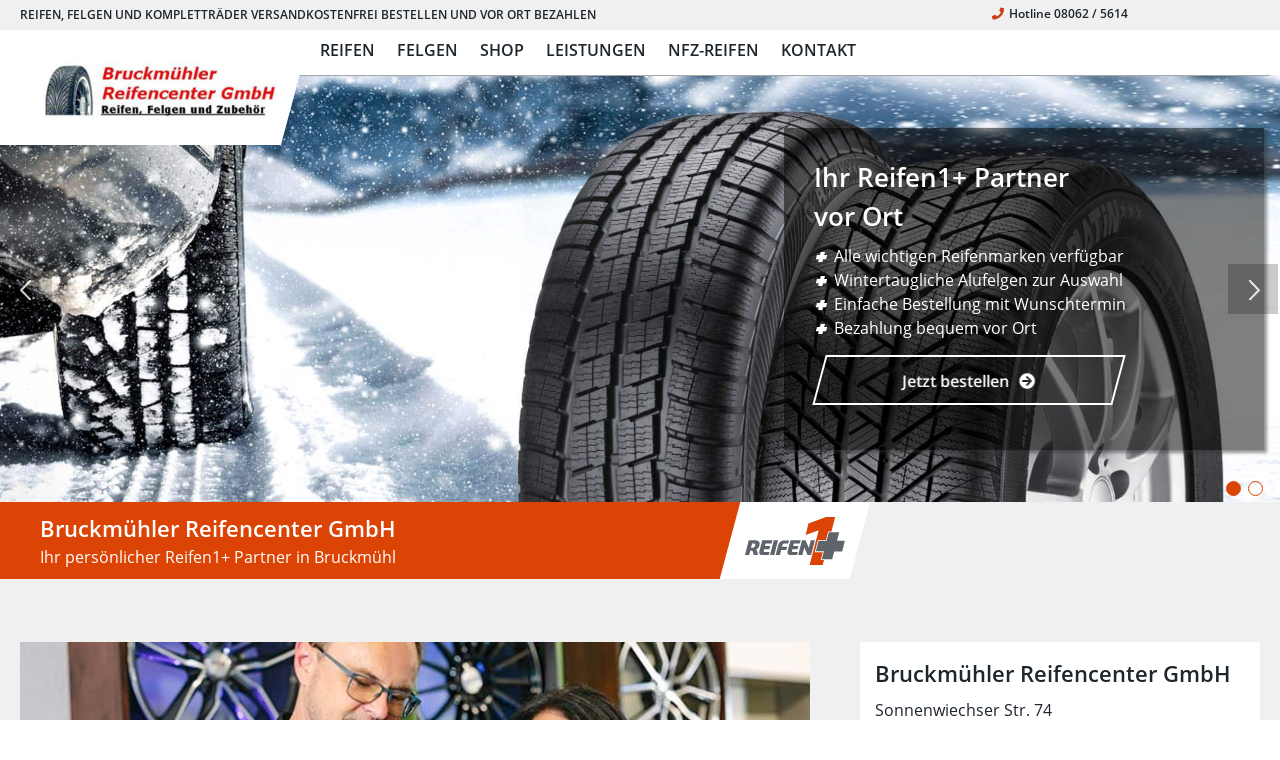

--- FILE ---
content_type: text/html; charset=utf-8
request_url: https://bruckmuehler-reifencenter.reifen1plus.de/
body_size: 8927
content:
<!DOCTYPE html>
<html dir="ltr" lang="de">
<head>

<meta charset="utf-8">
<!-- 
	This website is powered by TYPO3 - inspiring people to share!
	TYPO3 is a free open source Content Management Framework initially created by Kasper Skaarhoj and licensed under GNU/GPL.
	TYPO3 is copyright 1998-2026 of Kasper Skaarhoj. Extensions are copyright of their respective owners.
	Information and contribution at https://typo3.org/
-->



<title>Bruckmühler Reifencenter GmbH</title>
<meta name="generator" content="TYPO3 CMS" />
<meta name="robots" content="INDEX,FOLLOW" />
<meta property="og:type" content="website" />
<meta name="twitter:card" content="summary" />


<link rel="stylesheet" href="/typo3temp/assets/compressed/merged-31f989e99ca2fa228e3ca1a07fea3e9a-72060191807a6d8735fa18b918f99503.css?1701344724" media="all">






<!--[if gte IE 9]><style type="text/css">.gradient {filter: none;}</style><![endif]--><meta content="width=device-width, initial-scale=1.0" name="viewport"><link rel="apple-touch-icon" sizes="180x180" href="/fileadmin/seo-h/apple-touch-icon.png">
<link rel="icon" type="image/png" sizes="32x32" href="/fileadmin/seo-h/favicon-32x32.png">
<link rel="icon" type="image/png" sizes="16x16" href="/fileadmin/seo-h/favicon-16x16.png">
<link rel="manifest" href="/fileadmin/seo-h/site.webmanifest">
<link rel="mask-icon" href="/fileadmin/seo-h/safari-pinned-tab.svg" color="#dc4405">
<link rel="shortcut icon" href="/fileadmin/seo-h/favicon.ico">
<meta name="msapplication-TileColor" content="#ffffff">
<meta name="msapplication-config" content="/fileadmin/seo-h/browserconfig.xml">
<meta name="theme-color" content="#ffffff">
<style>
@media print, screen and (min-width: 40em) {
.hide-for-medium {
    display: none !important;
}
}
@media screen and (max-width: 39.9375em) {
.show-for-medium {
    display: none !important;
}
}
</style>  
<link rel="canonical" href="https://bruckmuehler-reifencenter.reifen1plus.de/"/>
</head>
<body id="page-65" class="gradient layout-0 xlang0">
<!--###DOCUMENT### Start-->







  

<div class="grid-container fluid toprow0 hide-for-small-only" data-uid="820">
  <div class="grid-container">
    <div class="grid-x grid-margin-x">
           <div id="fuelltext" class="large-8 cell show-for-large">

  <div id="c1319" class="frame-type-textmedia frame-layout-0">
  <div class="ce-textpic ce-center ce-above">
    
      
  


    

    <div class="ce-bodytext ">
        


      <p>REIFEN, FELGEN UND KOMPLETTRÄDER VERSANDKOSTENFREI BESTELLEN UND VOR ORT BEZAHLEN</p>
    </div>

    
  </div>

  



</div>

</div>
           <div id="hotline" class="large-auto cell text-center"><a href="tel:08062 / 5614"><i class="fas fa-phone"></i>Hotline 08062 / 5614</a></div>
    </div>
  </div>
</div>



<div class="cell small-12 hide-for-large ohne_padd"  data-sticky-container>

<div id="dl-menu" class="dl-menuwrapper sticky" style="width:100%;" data-sticky data-margin-top="0" data-sticky-on="small" style="width:100%">
  
  
<div id="slickbutt">
<div id="moblogo" class="hide-for-large xhide-for-small small-6 cell ohne"><a href="/"><img src="/fileadmin/haendler_uploads/0001581407/1581407_Bruckmuehler_Reifencenter_GmbH_D-83052_Bruckmuehl_600x162.png" alt="Logo"></a> 
  </div> 
<div id="slicknav" class="cell small-6" style="display:none;">






  

    <ul class="slicknav-menu tz">
      
    
      
<li class="hassub poserst erste li_97">
  
  
          <a href="/reifen/angebote" class="zw_a lp" >REIFEN</a>
    
      
          
              <ul class="dl-submenu">
              
                
                  
    
      <li class="ap1 naechste "><a class="" href="/reifen/angebote"  >ANGEBOTE %</a></li>
    
            
                  
    
      <li class="ap1 naechste "><a class="" href="/reifen/top-marken"  >TOP-MARKEN</a></li>
    
            
                  
    
      <li class="ap3 naechste "><a class="" href="https://bruckmuehler-reifencenter.shop.reifen1plus.de"  target="_blank" >SHOP</a></li>
    
            
                  
    
      <li class="ap1 naechste "><a class="" href="/reifen/reifenlabel"  >REIFENLABEL</a></li>
    
            
              
</ul>            
          
        </li>


    
      
    
    
      
<li class=" erste li_166">
  
  
          <a href="https://www.reifen1plus.de/kataloge/alufelgen-winter-2025" class="zw_a lp"  target="_blank">FELGEN</a>
    
      
          
        </li>


    

    
      
    
      
<li class=" erste li_141">
  
  
          <a href="https://bruckmuehler-reifencenter.shop.reifen1plus.de" class="zw_a lp"  target="_blank">SHOP</a>
    
      
          
        </li>


    
      
    
      
<li class="hassub erste li_124">
  
  
          <a href="/leistungen/raederservice" class="zw_a lp" >LEISTUNGEN</a>
    
      
          
              <ul class="dl-submenu">
              
                
                  
    
      <li class="ap1 naechste "><a class="" href="/leistungen/raederservice"  >RÄDERSERVICE</a></li>
    
            
                  
    
    
    
	    
	  <li class="naechste zweite ddt"><a class="t " href="/leistungen/kfz-service">KFZ-SERVICE</a></li>
    
    
    

    
            
              
</ul>            
          
        </li>


    
      
    
    
      
<li class="hassub erste li_117">
  
  
          <a href="/nutzfahrzeugreifen/lkw" class="zw_a lp" >NFZ-REIFEN</a>
    
      
          
              <ul class="dl-submenu">
              
                
                  
    
    
    
	    
	  <li class="naechste zweite ddt"><a class="t " href="/nutzfahrzeugreifen/lkw">LKW</a></li>
    
    
    

    
            
                  
    
    
    
	    
	  <li class="naechste zweite ddt"><a class="t " href="/nutzfahrzeugreifen/agrar">AGRAR</a></li>
    
    
    

    
            
                  
    
    
    
	    
	  <li class="naechste zweite ddt"><a class="t " href="/nutzfahrzeugreifen/industrie">INDUSTRIE</a></li>
    
    
    

    
            
                  
    
    
    
	    
	  <li class="naechste zweite ddt"><a class="t " href="/nutzfahrzeugreifen/erdmaschinen">ERDMASCHINEN</a></li>
    
    
    

    
            
                  
    
    

    
            
              
</ul>            
          
        </li>


    

    
      
    
      
<li class="hassub erste li_145">
  
  
          <a href="/kontakt/kontakt" class="zw_a lp" >KONTAKT</a>
    
      
          
              <ul class="dl-submenu">
              
                
                  
    
      <li class="ap1 naechste "><a class="" href="/kontakt/kontakt"  >KONTAKT</a></li>
    
            
                  
    
    

    
            
              
</ul>            
          
        </li>


    
      
    
    

    
      
    </ul>
  

  <ul class="slicknav-menu tz mspec">
  
        
          <li class="hassub poserst ">
            <a href="/rechtliche-informationen/impressum" class="zw_a hassub poserst " >RECHTLICHE INFORMATIONEN</a>
            
              <ul class="dl-submenu">
                
                  

          
          
            <li class="naechste "><a href="/rechtliche-informationen/nutzungsbedingungen" class="" >NUTZUNGSBEDINGUNGEN</a>
          


            

        </li>
          
              

          
          
            <li class="naechste "><a href="/rechtliche-informationen/impressum" class="" >IMPRESSUM</a>
          


            

        </li>
          
              

          
          
            <li class="naechste "><a href="/datenschutz" class="" >DATENSCHUTZHINWEISE</a>
          


            

        </li>
          
              

          
          
            <li class="naechste "><a href="/rechtliche-informationen/barrierefreiheitserklaerung" class="" >BARRIEREFREIHEITSERKLÄRUNG</a>
          


            

        </li>
          
              
                
              </ul>
               
          </li>
        

    
</ul>
  </div>
  </div>
  </div>
  </div>

<div class="seite-wrapper" >


        <header >
    <div id="gridtop" class="grid-container fluid">
    <div class="grid-container toprow">
  <div class="grid-x grid-margin-x">
           <div id="logo" class="large-4 medium-10 small-9 cell show-for-large">
       <div id="logobg" class="cell"></div>
            <div class="cell logbild"><a href="/"><img src="/fileadmin/haendler_uploads/0001581407/1581407_Bruckmuehler_Reifencenter_GmbH_D-83052_Bruckmuehl_600x162.png" alt="Logo"></a></div>
     
            </div>
            
        <div class="show-for-large large-12 cell float-right">
    <div data-sticky-container>
  <div class="title-barx sticky" data-sticky data-top-anchor="40" data-margin-top="0" style="width:100%">
 <div id="menu_oben" class="title-bar-left bgnav large-12 large-centered">
  



<nav class="nav-main text-center">
  

    <ul class="sf-menu sf-navbar haendler">
      
    
      
<li class="hassub poserst erste li_97">


    
  
    
        <a href="/reifen/angebote" class="zw_a">REIFEN</a>
    


    
          
          
      <div class="pid row" id="pid_97">
        <div class="nav-main">
              <ul class="second-level">
              
                
                  
    
      <li class="naechste zweite ddt"><a class="a " href="/reifen/angebote">ANGEBOTE %</a></li>
    
            
                  
    
      <li class="naechste zweite ddt"><a class="a " href="/reifen/top-marken">TOP-MARKEN</a></li>
    
            
                  
    
      <li class="naechste zweite ddt"><a class="a " href="https://bruckmuehler-reifencenter.shop.reifen1plus.de">SHOP</a></li>
    
            
                  
    
      <li class="naechste zweite ddt"><a class="a " href="/reifen/reifenlabel">REIFENLABEL</a></li>
    
            
              
</ul>            
        </div>
        </div>
          
        </li>


    
      
    
    
      
<li class=" erste li_166">


    
  
       

      <a class="zw_a  op" href="https://bruckmuehler-reifencenter.reifen1plus.de/kataloge/alufelgen-winter-2025" target="_blank">FELGEN</a>
    
          
          
        </li>


    

    
      
    
      
<li class=" erste li_141">


    
  
    
        <a href="https://bruckmuehler-reifencenter.shop.reifen1plus.de" class="zw_a" target="_blank">SHOP</a>
    


    
          
          
        </li>


    
      
    
      
<li class="hassub erste li_124">


    
  
    
        <a href="/leistungen/raederservice" class="zw_a">LEISTUNGEN</a>
    


    
          
          
      <div class="pid row" id="pid_124">
        <div class="nav-main">
              <ul class="second-level">
              
                
                  
    
      <li class="naechste zweite ddt"><a class="a " href="/leistungen/raederservice">RÄDERSERVICE</a></li>
    
            
                  
    
  
    
	    
	  <li class="naechste zweite ddt"><a class="t " href="/leistungen/kfz-service">KFZ-SERVICE</a></li>
    
    
    

    
            
              
</ul>            
        </div>
        </div>
          
        </li>


    
      
    
    
      
<li class="hassub erste li_117">


    
  
    
        <a href="/nutzfahrzeugreifen/lkw" class="zw_a">NFZ-REIFEN</a>
    


    
          
          
      <div class="pid row" id="pid_117">
        <div class="nav-main">
              <ul class="second-level">
              
                
                  
    
  
    
	    
	  <li class="naechste zweite ddt"><a class="t " href="/nutzfahrzeugreifen/lkw">LKW</a></li>
    
    
    

    
            
                  
    
  
    
	    
	  <li class="naechste zweite ddt"><a class="t " href="/nutzfahrzeugreifen/agrar">AGRAR</a></li>
    
    
    

    
            
                  
    
  
    
	    
	  <li class="naechste zweite ddt"><a class="t " href="/nutzfahrzeugreifen/industrie">INDUSTRIE</a></li>
    
    
    

    
            
                  
    
  
    
	    
	  <li class="naechste zweite ddt"><a class="t " href="/nutzfahrzeugreifen/erdmaschinen">ERDMASCHINEN</a></li>
    
    
    

    
            
                  
    
  

    
            
              
</ul>            
        </div>
        </div>
          
        </li>


    

    
      
    
      
<li class="hassub erste li_145">


    
  
    
        <a href="/kontakt/kontakt" class="zw_a">KONTAKT</a>
    


    
          
          
      <div class="pid row" id="pid_145">
        <div class="nav-main">
              <ul class="second-level">
              
                
                  
    
      <li class="naechste zweite ddt"><a class="a " href="/kontakt/kontakt">KONTAKT</a></li>
    
            
                  
    
  

    
            
              
</ul>            
        </div>
        </div>
          
        </li>


    
      
    
    

    
      
    </ul>
  
</nav>

    </div>        
            
        </div>
        </div>
    </div>
    </div>
       </div>
        </div>

        </header>
        <section id="secinhalt">
               <div id="inhalte" class="">
                    	

<div id="c1982" class="row slider_con expanded  hg_grau">
<!--
  
  
  animInFromLeft:slide-in-left; animInFromRight:slide-in-right; animOutToLeft:slide-out-left; animOutToRight:slide-out-right;
-->
<div class="orbit " role="region" aria-label="Neu Headerbild" data-orbit data-options=" data-next-class:orbit-next touch;">

<ul class="orbit-container orbithaendler">

  


<button class="orbit-previous touch show-for-768" tabindex="0"><img src="/fileadmin/user_upload/icons/slide-l.png" alt="previous" /></button>
<button class="orbit-next touch show-for-768" tabindex="0"><img src="/fileadmin/user_upload/icons/slide-r.png" alt="next" /></button>


    
			
	



  <li class="orbit-slide no">
<div id="c3548" class="li_orbit_con _hae">


    <a href="https://bruckmuehler-reifencenter.shop.reifen1plus.de/" target="_blank" rel="noreferrer"><img src="/fileadmin/_processed_/4/4/csm_wi23_56e65a6138.jpg"
    data-interchange="[/fileadmin/user_upload/header/wi23sq.jpg, small],[/fileadmin/_processed_/4/4/csm_wi23_323239ebac.jpg, bigmedium],[/fileadmin/user_upload/header/wi23.jpg, large]" style="width:100%"
    alt="Ihr Reifen1+ Partner" width="" 
    ></a>


</div>    


    <figcaption class="orbit-caption nur-buttons"><div class="grid-x align-middle"><div class="umschl weiss">
<div class="cell large-12"><h2 class="h1 pg_">Ihr Reifen1+ Partner<br>vor Ort</h2>
  
  <div class="cell large-12 klein"><ul> 	<li>Alle wichtigen Reifenmarken verfügbar</li> 	<li>Wintertaugliche Alufelgen zur Auswahl</li> 	<li>Einfache Bestellung mit Wunschtermin</li> 	<li>Bezahlung bequem vor Ort</li> </ul></div>
  

  <div class="cell umteaserdiv">
<div class="teaserdiv">                <a href="https://bruckmuehler-reifencenter.shop.reifen1plus.de/" title="Shop" target="_blank" class="teaser" rel="noreferrer">Jetzt bestellen<i class="fas fa-arrow-circle-right" aria-hidden="true"></i></a>        </div>
        </div>


   </div>
  </div>
  </figcaption>  


</li> 
  

		
			
	



  <li class="orbit-slide no">
<div id="c2146" class="li_orbit_con _hae">


    <a href="https://bruckmuehler-reifencenter.shop.reifen1plus.de/" target="_blank" rel="noreferrer"><img src="/fileadmin/_processed_/7/7/csm_reifenberatung-am-fahrzeug_d0b03524c5.jpg"
    data-interchange="[/fileadmin/_processed_/5/3/csm_beratung-sq2_93fe7af78d.jpg, small],[/fileadmin/_processed_/7/7/csm_reifenberatung-am-fahrzeug_b9cc99ecf8.jpg, bigmedium],[/fileadmin/user_upload/header/reifenberatung-am-fahrzeug.jpg, large]" style="width:100%"
    alt="Alles im Griff bei Ihrem persönlichen Reifenexperten" width="" 
    ></a>


</div>    


    <figcaption class="orbit-caption nur-buttons"><div class="grid-x align-middle"><div class="umschl weiss">
<div class="cell large-12"><h2 class="h1 pg_">Alles im Griff bei Ihrem persönlichen Reifenexperten</h2>
  
  <div class="cell large-12 klein"><ul> 	<li>Reifen</li> 	<li>Felgen</li> 	<li>Kompletträder</li> </ul></div>
  

  <div class="cell umteaserdiv">
<div class="teaserdiv">                <a href="https://bruckmuehler-reifencenter.shop.reifen1plus.de/" title="Shop" target="_blank" class="teaser" rel="noreferrer">UNSER ONLINESHOP<i class="fas fa-arrow-circle-right" aria-hidden="true"></i></a>        </div>
        </div>


   </div>
  </div>
  </figcaption>  


</li> 
  

		
    

  </ul>

  

<nav class="orbit-bullets">



<button data-slide="0"  class="is-active"></button>
  
<button data-slide="1" ></button>
  

</nav>


</div>
<div class="grid-container divinhalt "> <div class="grid-x align-middle hae-start-ueber">
<div class="links">
<div>
<h3>Bruckmühler Reifencenter GmbH</h3>
<p>Ihr pers&ouml;nlicher Reifen1+ Partner in Bruckmühl</p>
</div>
</div>
<div class="rechts"><img src="/fileadmin/logos/reifen1plus.svg" alt="Logo"></div>
</div>
</div>

</div>
	


<div class="hae_start">  
<div id="c1310" class="grid-container hg_grau fluid paddbott50 hae_startob   " >
<div class="grid-container divinhalt "> 
  
<div class="grid-x grid-padding-x" >   

   



<div class="cell xxlarge-9 xlarge-8 large-7 haelinks edium-6 align-center   " > 
  
	
  



<div id="c1312" class="row slider_con expanded ">
<div class="orbit " role="region" aria-label="Neu Headerbild" data-orbit data-options="animInFromLeft:fade-in; animInFromRight:fade-in; animOutToLeft:fade-out; animOutToRight:fade-out; data-next-class:orbit-next touch;">



<ul class="orbit-container haendlerstart">


<button class="orbit-previous touch" tabindex="0"><img src="/fileadmin/user_upload/icons/slide-l.png" alt="previous" /></button>
<button class="orbit-next touch" tabindex="0"><img src="/fileadmin/user_upload/icons/slide-r.png" alt="next" /></button>


    
			
	







  <li class="orbit-slide">
<div id="c1313" class="li_orbit_con norm">




    <img src="/fileadmin/_processed_/8/c/csm_7-3-Slider-5_9b5121ac66.jpg"
    data-interchange="[/fileadmin/_processed_/8/c/csm_7-3-Slider-5_9b5121ac66.jpg, small],[/fileadmin/slider-h/7-3-Slider-5.jpg, medium],[/fileadmin/slider-h/7-3-Slider-5.jpg, large]" style="width:100%"
    alt="Slide1"  width="700"  height="300"
    >
	


</div>    


  
  

</li> 
  

		
			
	







  <li class="orbit-slide">
<div id="c1314" class="li_orbit_con norm">




    <img src="/fileadmin/_processed_/e/0/csm_7-3-Slider-4_8af5709aa5.jpg"
    data-interchange="[/fileadmin/_processed_/e/0/csm_7-3-Slider-4_8af5709aa5.jpg, small],[/fileadmin/slider-h/7-3-Slider-4.jpg, medium],[/fileadmin/slider-h/7-3-Slider-4.jpg, large]" style="width:100%"
    alt="Slide2"  width="700"  height="300"
    >
	


</div>    


  
  

</li> 
  

		
			
	







  <li class="orbit-slide">
<div id="c1315" class="li_orbit_con norm">




    <img src="/fileadmin/_processed_/2/e/csm_7-3-Slider-1_8a2fb14fdc.jpg"
    data-interchange="[/fileadmin/_processed_/2/e/csm_7-3-Slider-1_8a2fb14fdc.jpg, small],[/fileadmin/slider-h/7-3-Slider-1.jpg, medium],[/fileadmin/slider-h/7-3-Slider-1.jpg, large]" style="width:100%"
    alt="Slide3"  width="700"  height="300"
    >
	


</div>    


  
  

</li> 
  

		
			
	







  <li class="orbit-slide">
<div id="c2144" class="li_orbit_con norm">




    <img src="/fileadmin/_processed_/1/5/csm_7-3-Slider-6_b2d1d4ce22.jpg"
    data-interchange="[/fileadmin/_processed_/1/5/csm_7-3-Slider-6_b2d1d4ce22.jpg, small],[/fileadmin/slider-h/7-3-Slider-6.jpg, medium],[/fileadmin/slider-h/7-3-Slider-6.jpg, large]" style="width:100%"
    alt="Slide4"  width="700"  height="300"
    >
	


</div>    


  
  

</li> 
  

		
</ul>


<nav class="orbit-bullets">





<button data-slide="0"  class="is-active"></button>
  

<button data-slide="1" ></button>
  

<button data-slide="2" ></button>
  

<button data-slide="3" ></button>
  

</nav>




</div>
</div>

</div>



<div class="cell large-auto align-center     " > 
   
  	


<div class="haendlerinfo">

<h3>Bruckmühler Reifencenter GmbH</h3>
<p>
Sonnenwiechser Str. 74<br><span class="zipcity">83052 Bruckmühl</span>
</p>
<div class="cell medium-6">  
<table>
  <tbody>
    <tr>
      <td class="oeffn_zeit"><a href="https://maps.google.com/maps?daddr=Sonnenwiechser Str. 74,83052 Bruckmühl" target="_blank"><i class="fas fa-map-marker-alt"></i>Route</a></td>
    </tr>
    <tr>
      <td class="oeffn_zeit">&nbsp;</td>
    </tr>
    <tr>
      <td class="oeffn_zeit"><i class="fas fa-phone"></i>08062 / 5614</td>
    </tr>
  
    <tr>
      <td class="oeffn_zeit"><i class="fas fa-fax"></i>08062 / 6308</td>
    </tr>
  
    <tr>
      <td class="oeffn_zeit"><a href="mailto:info@brc-reifen.de"><i class="fas fa-envelope"></i>info@brc-reifen.de</a></td>
    </tr>
  

  </tbody>
</table>
</div>  
<div class="cell medium-6">  
  <h4>Öffnungszeiten</h4>
<table><tr><td class="oeffn_zeit">Mo:</td><td>08:00-12:00 und 13:00-17:00 Uhr</td></tr><tr><td class="oeffn_zeit">Di:</td><td>08:00-12:00 und 13:00-17:00 Uhr</td></tr><tr><td class="oeffn_zeit">Mi:</td><td>08:00-12:00 und 13:00-17:00 Uhr</td></tr><tr><td class="oeffn_zeit">Do:</td><td>08:00-12:00 und 13:00-17:00 Uhr</td></tr><tr><td class="oeffn_zeit">Fr:</td><td>08:00-12:00 und 13:00-17:00 Uhr</td></tr><tr><td class="oeffn_zeit">Sa:</td><td>09:00-12:00 Uhr</td></tr></table>
</div>
</div>  

</div>

</div>


  


</div>
</div>
<div id="c1310_2" class="grid-container fluid hae_slider paddtop50    " >
<div class="grid-container divinhalt "> 
<div class="hae_ueber">
<h3>Willkommen... wir freuen uns über Ihren Besuch!</h3>
</div>
<div class="grid-x grid-padding-x animatedParent animateOnce" >
<div class="cell xxlarge-9 xlarge-8 large-7 haelinks edium-6 align-center    animated fadeInLeft" > 
<div class="ce-bodytext ">
<p><p>Bei uns stehen Sie und ihr Fahrzeug im Mittelpunkt. Wir beraten Sie umfassend und markenunabhängig bei der richtigen Reifenwahl oder der Auswahl der Felgendesigns.<br /> Winterreifen oder Ganzjahresreifen? Aluräder oder doch nur Stahlfelgen? Serienbereifung oder Umrüstung?<br /> Wir haben die richtigen Antworten für Sie.</p></p>
</div>
</div>



<div class="cell large-auto align-center haerechts    animated fadeInRight" > 
  

    

	




    <div class="b_t_b startaktion" data-href="https://bruckmuehler-reifencenter.shop.reifen1plus.de/">
  <div class="bild iter_">



    
     <img src="/fileadmin/user_upload/icons/shop-leer.svg"  alt="REIFEN, FELGEN UND KOMPLETTRÄDER" >
    




 </div>
  <div class="text" xdata-equalizer-watch>
  <div class="uberschrift">

<h5>
REIFEN, FELGEN UND KOMPLETTRÄDER
</h5>
</div>

    <p class="sub">bruckmuehler-reifencenter.shop.reifen1plus.de</p>

</div>
  
 <div class="umteaserdiv-ab ghost">

  <div class="umteaserdiv haendler"><span class="logo_shop"><span style="background-image:url(/fileadmin/haendler_uploads/0001581407/1581407_Bruckmuehler_Reifencenter_GmbH_D-83052_Bruckmuehl_600x162.png);" alt="Logo"></span></span><div class="teaserdiv">
                <a href="https://bruckmuehler-reifencenter.shop.reifen1plus.de/" target="_blank" class="teaser" rel="noreferrer">ZUM SHOP<i class="fas fa-arrow-circle-right" aria-hidden="true"></i></a>
        </div>
        </div>
        </div>
        
  </div>

</div>


</div>


</div>
</div>
 </div>

	



  





  
  




	
  
	

  

	



  





  
    

  




	




<div id="c2185" class="max_1 grid-container animatedParent animateOnce fluid paddtop50 paddbott50   break1024" style="background-color:#e1e1e1;">
<div class="grid-container divinhalt animated fadeIn text-center" > 

  
<div class="grid-x grid-padding-x animated">   


<div class="cell large-6 medium-6 align-center   "> 



	



    
    
      <div class="entferne"></div>
    
    


</div>

<div class="cell large-6 medium-6 align-center   "> 



	



    
    
      <div class="entferne"></div>
    
    


</div>

  
</div>
  
</div>
</div>

	
<div id="c1318" class="grid-container animatedParent h5bott0 animateOnce fluid" style="background-color:#f0f0f0;" >
<div class="grid-container"> 




<div class="grid-x">   
  <div class="cell">


  



    <h3 class="text-center">AKTIONEN</h3>
  
  


  



  <p class="text-center">Sparen mit unseren Reifen-, Felgen- und Komplettradaktionen</p>
  
  </div>
</div>


<div id="show_all_prospects">   

<div class="prev"  id="product_prev">
<i class="fas fa-chevron-left"></i>
</div>
<div class="next" id="product_next">
<i class="fas fa-chevron-right"></i>
</div>


  

<div class="slick_prospects" xdata-equalizer>



  
  
	



















  






</div>
</div>
</div>
</div>
	




<div id="c2148" class="grid-container animatedParent animateOnce fluid paddtop50 paddbott0   " style="" >
<div class="grid-container divinhalt animated fadeIn text-center"  > 
<div class="grid-x grid-padding-x"  data-imp="">


  <div class="cell">


  



    <h4>Unsere Leistungen für Sie</h4>
  
  


  


  </div>



  

</div>
</div>
</div>

	
  

  




<div id="c1698" class="max_11 grid-container fluid     " >
<div class="grid-container divinhalt animatedParent animateOnce " > 
<div class="animated fadeIn max_11 z1_">   

<div id="show_all_haeleist">   

<div class="prev"  id="leist_prev">
<i class="fas fa-chevron-left"></i>
</div>
<div class="next" id="leist_next">
<i class="fas fa-chevron-right"></i>
</div>

<div class="slick_haeleist" xdata-equalizer>






 
  

  

  

    
  
	



  











<a title="Achsvermessung" href="/leistungen/raederservice?oeffne=1131&amp;cHash=f860add805bb8058c7aed300875fadcf#c1987">
<div class="b_h6_h5 haendler">
<div class="overlay"></div>
  <div class="bildh6h5 h6iter_1">

     <img src="/fileadmin/user_upload/icons/achsvermessung.svg" alt="Achsvermessung" >


 </div>
  <div class="text">
  <div class="uberschrift"><h6 class="sub orange">Achsvermessung</h6>
</div>
  
    <h5>Damit alles richtig läuft</h5>
  

</div>

  </div>
</a>









 
  

  

  

    
  
	



  











<a title="Auswuchtservice" href="/leistungen/raederservice?oeffne=1132&amp;cHash=94c28d140ea458a172bcce1401912705#c1987">
<div class="b_h6_h5 haendler">
<div class="overlay"></div>
  <div class="bildh6h5 h6iter_2">

     <img src="/fileadmin/user_upload/icons/auswuchtservice.svg" alt="Auswuchtservice" >


 </div>
  <div class="text">
  <div class="uberschrift"><h6 class="sub orange">Auswuchtservice</h6>
</div>
  
    <h5>Damit alles rund läuft</h5>
  

</div>

  </div>
</a>









 
  

  

  

    
  
	



  











<a title="RunFlat-Reifenmontage" href="/leistungen/raederservice?oeffne=1133&amp;cHash=d18dbd926085a704bf2275c86ae49c46#c1987">
<div class="b_h6_h5 haendler">
<div class="overlay"></div>
  <div class="bildh6h5 h6iter_3">

     <img src="/fileadmin/user_upload/icons/runflat.svg" alt="RunFlat-Reifenmontage" >


 </div>
  <div class="text">
  <div class="uberschrift"><h6 class="sub orange">RunFlat-Reifenmontage</h6>
</div>
  
    <h5>Besondere Kompetenz für besondere Reifen</h5>
  

</div>

  </div>
</a>









 
  

  

  

    
  
	



  











<a title="Räderwäsche" href="/leistungen/raederservice?oeffne=1134&amp;cHash=793ed4773bdd78f0c96b9b5339bde386#c1987">
<div class="b_h6_h5 haendler">
<div class="overlay"></div>
  <div class="bildh6h5 h6iter_4">

     <img src="/fileadmin/user_upload/icons/raederwaesche.svg" alt="Räderwäsche" >


 </div>
  <div class="text">
  <div class="uberschrift"><h6 class="sub orange">Räderwäsche</h6>
</div>
  
    <h5>Rund und sauber? Rundum sauber!</h5>
  

</div>

  </div>
</a>









 
  

  

  

    
  
	



  











<a title="Reifeneinlagerung" href="/leistungen/raederservice?oeffne=1135&amp;cHash=f91f905f181fb0d8af5caf10ffb77469#c1987">
<div class="b_h6_h5 haendler">
<div class="overlay"></div>
  <div class="bildh6h5 h6iter_5">

     <img src="/fileadmin/user_upload/icons/einlagerung.svg" alt="Reifeneinlagerung" >


 </div>
  <div class="text">
  <div class="uberschrift"><h6 class="sub orange">Reifeneinlagerung</h6>
</div>
  
    <h5>Winterschlaf und Sommerpause</h5>
  

</div>

  </div>
</a>









 
  
  


  

    
  
	



  









<a title="Fahrwerkstuning" href="/leistungen/kfz-service?oeffne=1170&amp;cHash=6f239efd1c5fa115591df08fcff9d388#c2040">
<div class="b_h6_h5 haendler">
<div class="overlay"></div>
  <div class="bildh6h5 h6iter_6">

     <img src="/fileadmin/user_upload/icons/fahrwerkstuning.svg" alt="Fahrwerkstuning" >


 </div>
  <div class="text">
  <div class="uberschrift"><h6 class="sub orange">Fahrwerkstuning</h6>
</div>
  
    <h5>Bessere Straßenlage, besserer Auftritt</h5>
  

</div>

  </div>
</a>









 
  
  


  

    
  
	



  









<a title="Auspuffservice" href="/leistungen/kfz-service?oeffne=1177&amp;cHash=691540344388c048bddcafedcfe55c55#c2040">
<div class="b_h6_h5 haendler">
<div class="overlay"></div>
  <div class="bildh6h5 h6iter_7">

     <img src="/fileadmin/user_upload/icons/auspuffservice.svg" alt="Auspuffservice" >


 </div>
  <div class="text">
  <div class="uberschrift"><h6 class="sub orange">Auspuffservice</h6>
</div>
  
    <h5>Nicht nur eine Frage des guten Tons</h5>
  

</div>

  </div>
</a>









 
  

  

  

    
  
	



  











<a title="PKW-Reifen" href="/leistungen/raederservice?oeffne=1125&amp;cHash=078a26fc80a646bc48e514a97086d89e#c1987">
<div class="b_h6_h5 haendler">
<div class="overlay"></div>
  <div class="bildh6h5 h6iter_8">

     <img src="/fileadmin/user_upload/icons/pkw.svg" alt="PKW-Reifen" >


 </div>
  <div class="text">
  <div class="uberschrift"><h6 class="sub orange">PKW-Reifen</h6>
</div>
  
    <h5>Vier Richtige für jeden Einsatzzweck</h5>
  

</div>

  </div>
</a>









 
  

  

  

    
  
	



  











<a title="RunFlat-Reifen" href="/leistungen/raederservice?oeffne=1126&amp;cHash=d5c356de1c1d5a0ff3de5c5e1ab96183#c1987">
<div class="b_h6_h5 haendler">
<div class="overlay"></div>
  <div class="bildh6h5 h6iter_9">

     <img src="/fileadmin/user_upload/icons/runflat.svg" alt="RunFlat-Reifen" >


 </div>
  <div class="text">
  <div class="uberschrift"><h6 class="sub orange">RunFlat-Reifen</h6>
</div>
  
    <h5>Reifenpanne war gestern</h5>
  

</div>

  </div>
</a>









 
  

  

  

    
  
	



  











<a title="Transporterreifen" href="/leistungen/raederservice?oeffne=1127&amp;cHash=ce519c35b3f88f2cfd6e6993bf7cddde#c1987">
<div class="b_h6_h5 haendler">
<div class="overlay"></div>
  <div class="bildh6h5 h6iter_10">

     <img src="/fileadmin/user_upload/icons/transporter.svg" alt="Transporterreifen" >


 </div>
  <div class="text">
  <div class="uberschrift"><h6 class="sub orange">Transporterreifen</h6>
</div>
  
    <h5>Guter Grip und gute Wirtschaftlichkeit</h5>
  

</div>

  </div>
</a>









 
  

  

  

    
  
	



  











<a title="Motorradreifen" href="/leistungen/raederservice?oeffne=1128&amp;cHash=7ca0383161f1948847f93c06966a519f#c1987">
<div class="b_h6_h5 haendler">
<div class="overlay"></div>
  <div class="bildh6h5 h6iter_11">

     <img src="/fileadmin/user_upload/icons/motorrad.svg" alt="Motorradreifen" >


 </div>
  <div class="text">
  <div class="uberschrift"><h6 class="sub orange">Motorradreifen</h6>
</div>
  
    <h5>Sicher unterwegs auf zwei Rädern</h5>
  

</div>

  </div>
</a>









 
  

  

  

    
  
	



  











<a title="Kompletträder" href="/leistungen/raederservice?oeffne=1130&amp;cHash=300294f3617488d20af6a0f8811f3adf#c1987">
<div class="b_h6_h5 haendler">
<div class="overlay"></div>
  <div class="bildh6h5 h6iter_12">

     <img src="/fileadmin/user_upload/icons/komplettrad.svg" alt="Kompletträder" >


 </div>
  <div class="text">
  <div class="uberschrift"><h6 class="sub orange">Kompletträder</h6>
</div>
  
    <h5>(Rad-)Schlüsselfertig</h5>
  

</div>

  </div>
</a>






</div>
</div>
</div>
</div>
</div>


               </div>
  
        </section>
        <footer>
                <div id="footer" class="grid-container fluid">
                <div class="grid-container o_padding" >
        <div class="grid-x grid-margin-x">
          <div id="spalte1" class="large-3 small-12 cell">
	



<div class="footerlogo" />
  <div class="bild">
<a href="/"> <img src="/fileadmin/logos/reifen1plus-logo-sub.svg" style="width:180px;" alt="Logo Reifen1plus" /></a>
</div>

  </div>  

  
</div>    
          <div id="spalte2" class="large-3 medium-6 small-12 cell">
	



<div class="standort" />
<h6>STANDORT</h6>
<p>Bruckmühler Reifencenter GmbH<br>
Sonnenwiechser Str. 74<br>83052 Bruckmühl
</p>

</div>

  
</div>    
          <div id="spalte3" class="large-3 medium-6 small-12 cell">
	





<div class="route_fb">
<h6>KONTAKT</h6>
<div class="show-for-medium">
  
    

  
    <p class="div show-for-medium">
  
    <a href="https://maps.google.com/maps?daddr=Sonnenwiechser Str. 74,83052 Bruckmühl" target="_blank">Routenplanung auf Google Maps</a><br>
  
  
  


</p></div>
    <p class="div hide-for-medium grid-x align-spaced">



    <a href="/info/kontakt/" class="email"></a>


  
    <a href="tel:08062 / 5614"  class="phone"></a>
  

  
    <a href="https://maps.google.com/maps?daddr=Sonnenwiechser Str. 74,83052 Bruckmühl" target="_blank" class="route"></a>
  
  



</p>
</div>

  
</div>    
          <div id="spalte4" class="large-3 medium-6 small-12 cell"><div class="show-for-medium">

  <div id="c2115" class="frame-type-textmedia frame-layout-0">
  <div class="ce-textpic ce-center ce-above">
    
      
  


    

    <div class="ce-bodytext ">
        

  
    
        
      

    
  



    <h6>INFORMATION</h6>
  
  




    

    




    
        
      
  


      <p><a href="/rechtliche-informationen/nutzungsbedingungen">Nutzungsbedingungen</a><br> <a href="/datenschutz">Datenschutzerklärung</a><br> <a href="/rechtliche-informationen/impressum">Impressum</a><br> <a href="/rechtliche-informationen/barrierefreiheitserklaerung">Barrierefreiheitserklärung</a>​​​​​​​</p>
    </div>

    
  </div>

  



</div>

</div>
            <div class="grid-container o_padding show-for-small-only" >
          <div class="cell footmob align-center grid-x">
  
    <div class="cell shrink">
    <a href="/rechtliche-informationen/nutzungsbedingungen" class="zw_a poserst" >NUTZUNGSBEDINGUNGEN</a>
      </div>
    
    <div class="cell shrink">
    <a href="/datenschutz" class="zw_a " >DATENSCHUTZHINWEISE</a>
      </div>
    
    <div class="cell shrink">
    <a href="/rechtliche-informationen/impressum" class="zw_a " >IMPRESSUM</a>
      </div>
    
</div>    
      </div></div>    
      </div>
</div>          
                
          </div>
        </footer>
<div class="reveal large" id="EUModal" data-reveal>
  <span class="closer" data-close aria-label="Close modal"><img src="/fileadmin/user_upload/icons/icn-close.svg" alt="close" /></span>
  
<div id="c3773" class="frame-type-shortcut frame-layout-0"><div id="c3769" class="grid-container animatedParent animateOnce fluid     " style="" ><div class="grid-container divinhalt animated fadeIn "  ><div class="grid-x grid-padding-x"  data-imp=""><div class="cell   "><div id="c3770" class="frame-type-textmedia frame-layout-0"><div class="ce-textpic ce-left ce-intext"><div class="ce-gallery" data-ce-columns="1" data-ce-images="1"><div class="ce-row"><div class="ce-column"><figure class="image"><img class="image-embed-item" src="/fileadmin/user_upload/icons/icn-dis-i.svg" width="29" height="30" alt="" /></figure></div></div></div><div class="ce-bodytext "><h1>EU-Energielabel für Reifen</h1><p>Das EU-Reifenlabel ermöglicht, sich bewusst für kraftstoffeffizientere Reifen zu entscheiden. Dies kann sich deutlich kostenwirksam und emissionssenkend auswirken. Verbesserte Nasshaftung bedeutet mehr Verkehrssicherheit, während Informationen zum Vorbeifahrgeräusch dazu beitragen können, die verkehrsbedingte Lärmbelästigung zu verringern.<br> Die tatsächliche Kraftstoffeinsparung und die Verkehrssicherheit sind in hohem Maße von der eigenen Fahrweise abhängig,</p></div></div></div></div><div class="cell   "><div id="c3774" class="frame-type-div frame-layout-0"><hr class="ce-div" /></div></div><div class="cell   "><div id="c3779" class="frame-type-textmedia frame-layout-0"><div class="ce-textpic ce-left ce-intext ce-nowrap"><div class="ce-gallery" data-ce-columns="1" data-ce-images="1"><div class="ce-row"><div class="ce-column"><figure class="image"><img class="image-embed-item" src="/fileadmin/user_upload/icons/icn-big-fuel.svg" width="75" height="49" alt="" /></figure></div></div></div><div class="ce-bodytext 1"><h4>Kraftstoffeffizienzklasse</h4><p>Ein reduzierter Rollwiderstand spart Kraftstoff und CO<sup>2</sup>. Die Bewertung wird in Klasse A bis&nbsp;Klasse E angegeben.</p></div></div></div></div><div class="cell   "><div id="c3778" class="frame-type-textmedia frame-layout-0"><div class="ce-textpic ce-left ce-intext ce-nowrap"><div class="ce-gallery" data-ce-columns="1" data-ce-images="1"><div class="ce-row"><div class="ce-column"><figure class="image"><img class="image-embed-item" src="/fileadmin/user_upload/icons/icn-big-wet.svg" width="75" height="49" alt="" /></figure></div></div></div><div class="ce-bodytext 1"><h4>Nasshaftungsklasse</h4><p>Die Nasshaftungsleistung ist in die Klassen A bis E unterteilt. Die Nasshaftung ist entscheidend&nbsp;für die Fahrsicherheit, z. B. kann die Bremswegdifferenz zwischen A und E 18 m&nbsp;betragen.</p></div></div></div></div><div class="cell   "><div id="c3777" class="frame-type-textmedia frame-layout-0"><div class="ce-textpic ce-left ce-intext ce-nowrap"><div class="ce-gallery" data-ce-columns="1" data-ce-images="1"><div class="ce-row"><div class="ce-column"><figure class="image"><img class="image-embed-item" src="/fileadmin/user_upload/icons/icn-big-noise.svg" width="75" height="49" alt="" /></figure></div></div></div><div class="ce-bodytext 1"><h4>Rollgeräuschklasse</h4><p>Auf dem Label wird die Lautstärke in dB angezeigt und in die Klassen A (leiser), B, C (lauter)&nbsp;eingeteilt. Die Geräuschemission der Reifen wirkt sich auf die Gesamtlautstärke des Fahrzeugs&nbsp;aus.</p></div></div></div></div><div class="cell   "><div id="c3776" class="frame-type-textmedia frame-layout-0"><div class="ce-textpic ce-left ce-intext ce-nowrap"><div class="ce-gallery" data-ce-columns="1" data-ce-images="1"><div class="ce-row"><div class="ce-column"><figure class="image"><img class="image-embed-item" src="/fileadmin/user_upload/icons/icn-big-snow.svg" width="75" height="49" alt="" /></figure></div></div></div><div class="ce-bodytext 1"><h4>Schneegriffigkeit</h4><p>Das Schneesymbol bestätigt, dass der Reifen bei Schneetests die 3PMSF-Grenzwerte einhält&nbsp;(Typgenehmigung).</p></div></div></div></div><div class="cell   "><div id="c3775" class="frame-type-div frame-layout-0"><hr class="ce-div" /></div></div></div></div></div></div>

	




<div id="c3783" class="grid-container animatedParent animateOnce fluid paddtop0    " style="" >
<div class="grid-container divinhalt animated fadeIn text-center"  > 
<div class="grid-x grid-padding-x"  data-imp="">



  <div class="cell   "> 
 
	




    <div class="einzelbutton">

  






 <div class="umteaserdiv-ab solid">
  <div class="umteaserdiv"><div class="teaserdiv">
                <a href="/" class="teaser">MEHR ZUM ENERGIELABEL</a>
        </div>
        </div>
        </div>
	

  </div>
   
  </div>
  

</div>
</div>
</div>


  </div>

  <div id="load_overlay">
<i aria-hidden="true" class="fas fa-spinner fa-spin"></i>
</div>
</div>
  

<!--###DOCUMENT### Ende-->

<script src="/fileadmin/template/public/js/jquery.2.2.js?1665405720"></script>
<script src="/typo3conf/ext/cs_seo/Resources/Public/JavaScript/cs_seo.ga.js?1669132920"></script>
<script src="/typo3conf/ext/powermail/Resources/Public/JavaScript/Powermail/Form.min.js?1726564363" defer="defer"></script>
<script src="https://planer.reifen1plus.de/scheduler-wizard/calendarWizard.js"></script>
<script src="/fileadmin/template/public/js/jquery.actual.min.js?1665405720"></script>
<script src="/fileadmin/template/public/js/modernizr-custom.js?1665405720"></script>
<script src="/fileadmin/template/public/js/app.js?1665405720"></script>
<script src="/fileadmin/template/public/js/css3-animate-it.js?1665405720"></script>
<script src="/fileadmin/template/public/js/jquery.slicknav.js?1665405720"></script>
<script src="/fileadmin/template/public/js/rem.js?1665405720"></script>
<script src="/fileadmin/template/public/js/modal-videos.js?1665405720"></script>
<script src="/fileadmin/template/public/js/slick.min.js?1665405720"></script>
<script src="/fileadmin/template/public/js/jquery.easing.js?1665405720"></script>
<script src="/fileadmin/template/public/js/jquery.ui.totop.min.js?1665405720"></script>
<script src="/fileadmin/template/public/js/passe_equal_h.js?1696932151"></script>
<script src="/fileadmin/template/public/js/haendler.js?1665405720"></script>


</body>
</html>

--- FILE ---
content_type: text/css; charset=utf-8
request_url: https://bruckmuehler-reifencenter.reifen1plus.de/typo3temp/assets/compressed/merged-31f989e99ca2fa228e3ca1a07fea3e9a-72060191807a6d8735fa18b918f99503.css?1701344724
body_size: 40831
content:
@charset "UTF-8";html{font-family:sans-serif;line-height:1.15;-ms-text-size-adjust:100%;-webkit-text-size-adjust:100%;}body{margin:0;}article,aside,footer,header,nav,section{display:block;}h1{font-size:2em;margin:0.67em 0;}figcaption,figure{display:block;}figure{margin:1em 40px;}hr{box-sizing:content-box;height:0;overflow:visible;}main{display:block;}pre{font-family:monospace,monospace;font-size:1em;}a{background-color:transparent;-webkit-text-decoration-skip:objects;}a:active,a:hover{outline-width:0;}abbr[title]{border-bottom:none;text-decoration:underline;text-decoration:underline dotted;}b,strong{font-weight:inherit;}b,strong{font-weight:bolder;}code,kbd,samp{font-family:monospace,monospace;font-size:1em;}dfn{font-style:italic;}mark{background-color:#ff0;color:#000;}small{font-size:80%;}sub,sup{font-size:75%;line-height:0;position:relative;vertical-align:baseline;}sub{bottom:-0.25em;}sup{top:-0.5em;}audio,video{display:inline-block;}audio:not([controls]){display:none;height:0;}img{border-style:none;}svg:not(:root){overflow:hidden;}button,input,optgroup,select,textarea{font-family:sans-serif;font-size:100%;line-height:1.15;margin:0;}button{overflow:visible;}button,select{text-transform:none;}button,html [type="button"],[type="reset"],[type="submit"]{-webkit-appearance:button;}button,[type="button"],[type="reset"],[type="submit"]{}button::-moz-focus-inner,[type="button"]::-moz-focus-inner,[type="reset"]::-moz-focus-inner,[type="submit"]::-moz-focus-inner{border-style:none;padding:0;}button:-moz-focusring,[type="button"]:-moz-focusring,[type="reset"]:-moz-focusring,[type="submit"]:-moz-focusring{outline:1px dotted ButtonText;}input{overflow:visible;}[type="checkbox"],[type="radio"]{box-sizing:border-box;padding:0;}[type="number"]::-webkit-inner-spin-button,[type="number"]::-webkit-outer-spin-button{height:auto;}[type="search"]{-webkit-appearance:textfield;outline-offset:-2px;}[type="search"]::-webkit-search-cancel-button,[type="search"]::-webkit-search-decoration{-webkit-appearance:none;}::-webkit-file-upload-button{-webkit-appearance:button;font:inherit;}fieldset{border:1px solid #c0c0c0;margin:0 2px;padding:0.35em 0.625em 0.75em;}legend{box-sizing:border-box;display:table;max-width:100%;padding:0;color:inherit;white-space:normal;}progress{display:inline-block;vertical-align:baseline;}textarea{overflow:auto;}details{display:block;}summary{display:list-item;}menu{display:block;}canvas{display:inline-block;}template{display:none;}[hidden]{display:none;}.foundation-mq{font-family:"small=0em&msmall=22.5em&medium=40em&bigmedium=46.25em&large=64em&xlarge=75em&xxlarge=105.625em";}html{box-sizing:border-box;font-size:16px;}*,*::before,*::after{box-sizing:inherit;}body{margin:0;padding:0;background:#FFFFFF;font-family:"Open Sans",Helvetica,Roboto,Arial,sans-serif;font-weight:normal;line-height:1.5;color:#1D252D;-webkit-font-smoothing:antialiased;-moz-osx-font-smoothing:grayscale;}img{display:inline-block;vertical-align:middle;max-width:100%;height:auto;-ms-interpolation-mode:bicubic;}textarea{height:auto;min-height:50px;border-radius:0;}select{box-sizing:border-box;width:100%;border-radius:0;}.map_canvas img,.map_canvas embed,.map_canvas object,.mqa-display img,.mqa-display embed,.mqa-display object{max-width:none !important;}button{padding:0;-webkit-appearance:none;-moz-appearance:none;appearance:none;border:0;border-radius:0;background:transparent;line-height:1;cursor:auto;}[data-whatinput='mouse'] button{outline:0;}pre{overflow:auto;}button,input,optgroup,select,textarea{font-family:inherit;}.is-visible{display:block !important;}.is-hidden{display:none !important;}.grid-container{padding-right:0.625rem;padding-left:0.625rem;max-width:87.5rem;margin:0 auto;}.grid-container.fluid{padding-right:0.625rem;padding-left:0.625rem;max-width:100%;margin:0 auto;}.grid-container.full{padding-right:0;padding-left:0;max-width:100%;margin:0 auto;}.grid-x{display:-webkit-flex;display:-ms-flexbox;display:flex;-webkit-flex-flow:row wrap;-ms-flex-flow:row wrap;flex-flow:row wrap;}.cell{-webkit-flex:0 0 auto;-ms-flex:0 0 auto;flex:0 0 auto;min-height:0px;min-width:0px;width:100%;}.cell.auto{-webkit-flex:1 1 0px;-ms-flex:1 1 0px;flex:1 1 0px;}.cell.shrink{-webkit-flex:0 0 auto;-ms-flex:0 0 auto;flex:0 0 auto;}.grid-x > .auto{width:auto;}.grid-x > .shrink{width:auto;}.grid-x > .small-shrink,.grid-x > .small-full,.grid-x > .small-1,.grid-x > .small-2,.grid-x > .small-3,.grid-x > .small-4,.grid-x > .small-5,.grid-x > .small-6,.grid-x > .small-7,.grid-x > .small-8,.grid-x > .small-9,.grid-x > .small-10,.grid-x > .small-11,.grid-x > .small-12{-webkit-flex-basis:auto;-ms-flex-preferred-size:auto;flex-basis:auto;}@media print,screen and (min-width:22.5em){.grid-x > .msmall-shrink,.grid-x > .msmall-full,.grid-x > .msmall-1,.grid-x > .msmall-2,.grid-x > .msmall-3,.grid-x > .msmall-4,.grid-x > .msmall-5,.grid-x > .msmall-6,.grid-x > .msmall-7,.grid-x > .msmall-8,.grid-x > .msmall-9,.grid-x > .msmall-10,.grid-x > .msmall-11,.grid-x > .msmall-12{-webkit-flex-basis:auto;-ms-flex-preferred-size:auto;flex-basis:auto;}}@media print,screen and (min-width:40em){.grid-x > .medium-shrink,.grid-x > .medium-full,.grid-x > .medium-1,.grid-x > .medium-2,.grid-x > .medium-3,.grid-x > .medium-4,.grid-x > .medium-5,.grid-x > .medium-6,.grid-x > .medium-7,.grid-x > .medium-8,.grid-x > .medium-9,.grid-x > .medium-10,.grid-x > .medium-11,.grid-x > .medium-12{-webkit-flex-basis:auto;-ms-flex-preferred-size:auto;flex-basis:auto;}}@media print,screen and (min-width:46.25em){.grid-x > .bigmedium-shrink,.grid-x > .bigmedium-full,.grid-x > .bigmedium-1,.grid-x > .bigmedium-2,.grid-x > .bigmedium-3,.grid-x > .bigmedium-4,.grid-x > .bigmedium-5,.grid-x > .bigmedium-6,.grid-x > .bigmedium-7,.grid-x > .bigmedium-8,.grid-x > .bigmedium-9,.grid-x > .bigmedium-10,.grid-x > .bigmedium-11,.grid-x > .bigmedium-12{-webkit-flex-basis:auto;-ms-flex-preferred-size:auto;flex-basis:auto;}}@media print,screen and (min-width:64em){.grid-x > .large-shrink,.grid-x > .large-full,.grid-x > .large-1,.grid-x > .large-2,.grid-x > .large-3,.grid-x > .large-4,.grid-x > .large-5,.grid-x > .large-6,.grid-x > .large-7,.grid-x > .large-8,.grid-x > .large-9,.grid-x > .large-10,.grid-x > .large-11,.grid-x > .large-12{-webkit-flex-basis:auto;-ms-flex-preferred-size:auto;flex-basis:auto;}}@media screen and (min-width:75em){.grid-x > .xlarge-shrink,.grid-x > .xlarge-full,.grid-x > .xlarge-1,.grid-x > .xlarge-2,.grid-x > .xlarge-3,.grid-x > .xlarge-4,.grid-x > .xlarge-5,.grid-x > .xlarge-6,.grid-x > .xlarge-7,.grid-x > .xlarge-8,.grid-x > .xlarge-9,.grid-x > .xlarge-10,.grid-x > .xlarge-11,.grid-x > .xlarge-12{-webkit-flex-basis:auto;-ms-flex-preferred-size:auto;flex-basis:auto;}}@media screen and (min-width:105.625em){.grid-x > .xxlarge-shrink,.grid-x > .xxlarge-full,.grid-x > .xxlarge-1,.grid-x > .xxlarge-2,.grid-x > .xxlarge-3,.grid-x > .xxlarge-4,.grid-x > .xxlarge-5,.grid-x > .xxlarge-6,.grid-x > .xxlarge-7,.grid-x > .xxlarge-8,.grid-x > .xxlarge-9,.grid-x > .xxlarge-10,.grid-x > .xxlarge-11,.grid-x > .xxlarge-12{-webkit-flex-basis:auto;-ms-flex-preferred-size:auto;flex-basis:auto;}}.grid-x > .small-1{width:8.33333%;}.grid-x > .small-2{width:16.66667%;}.grid-x > .small-3{width:25%;}.grid-x > .small-4{width:33.33333%;}.grid-x > .small-5{width:41.66667%;}.grid-x > .small-6{width:50%;}.grid-x > .small-7{width:58.33333%;}.grid-x > .small-8{width:66.66667%;}.grid-x > .small-9{width:75%;}.grid-x > .small-10{width:83.33333%;}.grid-x > .small-11{width:91.66667%;}.grid-x > .small-12{width:100%;}@media print,screen and (min-width:22.5em){.grid-x > .msmall-auto{-webkit-flex:1 1 0px;-ms-flex:1 1 0px;flex:1 1 0px;width:auto;}.grid-x > .msmall-shrink{-webkit-flex:0 0 auto;-ms-flex:0 0 auto;flex:0 0 auto;width:auto;}.grid-x > .msmall-1{width:8.33333%;}.grid-x > .msmall-2{width:16.66667%;}.grid-x > .msmall-3{width:25%;}.grid-x > .msmall-4{width:33.33333%;}.grid-x > .msmall-5{width:41.66667%;}.grid-x > .msmall-6{width:50%;}.grid-x > .msmall-7{width:58.33333%;}.grid-x > .msmall-8{width:66.66667%;}.grid-x > .msmall-9{width:75%;}.grid-x > .msmall-10{width:83.33333%;}.grid-x > .msmall-11{width:91.66667%;}.grid-x > .msmall-12{width:100%;}}@media print,screen and (min-width:40em){.grid-x > .medium-auto{-webkit-flex:1 1 0px;-ms-flex:1 1 0px;flex:1 1 0px;width:auto;}.grid-x > .medium-shrink{-webkit-flex:0 0 auto;-ms-flex:0 0 auto;flex:0 0 auto;width:auto;}.grid-x > .medium-1{width:8.33333%;}.grid-x > .medium-2{width:16.66667%;}.grid-x > .medium-3{width:25%;}.grid-x > .medium-4{width:33.33333%;}.grid-x > .medium-5{width:41.66667%;}.grid-x > .medium-6{width:50%;}.grid-x > .medium-7{width:58.33333%;}.grid-x > .medium-8{width:66.66667%;}.grid-x > .medium-9{width:75%;}.grid-x > .medium-10{width:83.33333%;}.grid-x > .medium-11{width:91.66667%;}.grid-x > .medium-12{width:100%;}}@media print,screen and (min-width:46.25em){.grid-x > .bigmedium-auto{-webkit-flex:1 1 0px;-ms-flex:1 1 0px;flex:1 1 0px;width:auto;}.grid-x > .bigmedium-shrink{-webkit-flex:0 0 auto;-ms-flex:0 0 auto;flex:0 0 auto;width:auto;}.grid-x > .bigmedium-1{width:8.33333%;}.grid-x > .bigmedium-2{width:16.66667%;}.grid-x > .bigmedium-3{width:25%;}.grid-x > .bigmedium-4{width:33.33333%;}.grid-x > .bigmedium-5{width:41.66667%;}.grid-x > .bigmedium-6{width:50%;}.grid-x > .bigmedium-7{width:58.33333%;}.grid-x > .bigmedium-8{width:66.66667%;}.grid-x > .bigmedium-9{width:75%;}.grid-x > .bigmedium-10{width:83.33333%;}.grid-x > .bigmedium-11{width:91.66667%;}.grid-x > .bigmedium-12{width:100%;}}@media print,screen and (min-width:64em){.grid-x > .large-auto{-webkit-flex:1 1 0px;-ms-flex:1 1 0px;flex:1 1 0px;width:auto;}.grid-x > .large-shrink{-webkit-flex:0 0 auto;-ms-flex:0 0 auto;flex:0 0 auto;width:auto;}.grid-x > .large-1{width:8.33333%;}.grid-x > .large-2{width:16.66667%;}.grid-x > .large-3{width:25%;}.grid-x > .large-4{width:33.33333%;}.grid-x > .large-5{width:41.66667%;}.grid-x > .large-6{width:50%;}.grid-x > .large-7{width:58.33333%;}.grid-x > .large-8{width:66.66667%;}.grid-x > .large-9{width:75%;}.grid-x > .large-10{width:83.33333%;}.grid-x > .large-11{width:91.66667%;}.grid-x > .large-12{width:100%;}}@media screen and (min-width:75em){.grid-x > .xlarge-auto{-webkit-flex:1 1 0px;-ms-flex:1 1 0px;flex:1 1 0px;width:auto;}.grid-x > .xlarge-shrink{-webkit-flex:0 0 auto;-ms-flex:0 0 auto;flex:0 0 auto;width:auto;}.grid-x > .xlarge-1{width:8.33333%;}.grid-x > .xlarge-2{width:16.66667%;}.grid-x > .xlarge-3{width:25%;}.grid-x > .xlarge-4{width:33.33333%;}.grid-x > .xlarge-5{width:41.66667%;}.grid-x > .xlarge-6{width:50%;}.grid-x > .xlarge-7{width:58.33333%;}.grid-x > .xlarge-8{width:66.66667%;}.grid-x > .xlarge-9{width:75%;}.grid-x > .xlarge-10{width:83.33333%;}.grid-x > .xlarge-11{width:91.66667%;}.grid-x > .xlarge-12{width:100%;}}@media screen and (min-width:105.625em){.grid-x > .xxlarge-auto{-webkit-flex:1 1 0px;-ms-flex:1 1 0px;flex:1 1 0px;width:auto;}.grid-x > .xxlarge-shrink{-webkit-flex:0 0 auto;-ms-flex:0 0 auto;flex:0 0 auto;width:auto;}.grid-x > .xxlarge-1{width:8.33333%;}.grid-x > .xxlarge-2{width:16.66667%;}.grid-x > .xxlarge-3{width:25%;}.grid-x > .xxlarge-4{width:33.33333%;}.grid-x > .xxlarge-5{width:41.66667%;}.grid-x > .xxlarge-6{width:50%;}.grid-x > .xxlarge-7{width:58.33333%;}.grid-x > .xxlarge-8{width:66.66667%;}.grid-x > .xxlarge-9{width:75%;}.grid-x > .xxlarge-10{width:83.33333%;}.grid-x > .xxlarge-11{width:91.66667%;}.grid-x > .xxlarge-12{width:100%;}}.grid-margin-x:not(.grid-x) > .cell{width:auto;}.grid-margin-y:not(.grid-y) > .cell{height:auto;}.grid-margin-x{margin-left:-0.625rem;margin-right:-0.625rem;}.grid-margin-x > .cell{width:calc(100% - 1.25rem);margin-left:0.625rem;margin-right:0.625rem;}.grid-margin-x > .auto{width:auto;}.grid-margin-x > .shrink{width:auto;}.grid-margin-x > .small-1{width:calc(8.33333% - 1.25rem);}.grid-margin-x > .small-2{width:calc(16.66667% - 1.25rem);}.grid-margin-x > .small-3{width:calc(25% - 1.25rem);}.grid-margin-x > .small-4{width:calc(33.33333% - 1.25rem);}.grid-margin-x > .small-5{width:calc(41.66667% - 1.25rem);}.grid-margin-x > .small-6{width:calc(50% - 1.25rem);}.grid-margin-x > .small-7{width:calc(58.33333% - 1.25rem);}.grid-margin-x > .small-8{width:calc(66.66667% - 1.25rem);}.grid-margin-x > .small-9{width:calc(75% - 1.25rem);}.grid-margin-x > .small-10{width:calc(83.33333% - 1.25rem);}.grid-margin-x > .small-11{width:calc(91.66667% - 1.25rem);}.grid-margin-x > .small-12{width:calc(100% - 1.25rem);}@media print,screen and (min-width:22.5em){.grid-margin-x > .msmall-auto{width:auto;}.grid-margin-x > .msmall-shrink{width:auto;}.grid-margin-x > .msmall-1{width:calc(8.33333% - 1.25rem);}.grid-margin-x > .msmall-2{width:calc(16.66667% - 1.25rem);}.grid-margin-x > .msmall-3{width:calc(25% - 1.25rem);}.grid-margin-x > .msmall-4{width:calc(33.33333% - 1.25rem);}.grid-margin-x > .msmall-5{width:calc(41.66667% - 1.25rem);}.grid-margin-x > .msmall-6{width:calc(50% - 1.25rem);}.grid-margin-x > .msmall-7{width:calc(58.33333% - 1.25rem);}.grid-margin-x > .msmall-8{width:calc(66.66667% - 1.25rem);}.grid-margin-x > .msmall-9{width:calc(75% - 1.25rem);}.grid-margin-x > .msmall-10{width:calc(83.33333% - 1.25rem);}.grid-margin-x > .msmall-11{width:calc(91.66667% - 1.25rem);}.grid-margin-x > .msmall-12{width:calc(100% - 1.25rem);}}@media print,screen and (min-width:40em){.grid-margin-x > .medium-auto{width:auto;}.grid-margin-x > .medium-shrink{width:auto;}.grid-margin-x > .medium-1{width:calc(8.33333% - 1.25rem);}.grid-margin-x > .medium-2{width:calc(16.66667% - 1.25rem);}.grid-margin-x > .medium-3{width:calc(25% - 1.25rem);}.grid-margin-x > .medium-4{width:calc(33.33333% - 1.25rem);}.grid-margin-x > .medium-5{width:calc(41.66667% - 1.25rem);}.grid-margin-x > .medium-6{width:calc(50% - 1.25rem);}.grid-margin-x > .medium-7{width:calc(58.33333% - 1.25rem);}.grid-margin-x > .medium-8{width:calc(66.66667% - 1.25rem);}.grid-margin-x > .medium-9{width:calc(75% - 1.25rem);}.grid-margin-x > .medium-10{width:calc(83.33333% - 1.25rem);}.grid-margin-x > .medium-11{width:calc(91.66667% - 1.25rem);}.grid-margin-x > .medium-12{width:calc(100% - 1.25rem);}}@media print,screen and (min-width:46.25em){.grid-margin-x > .bigmedium-auto{width:auto;}.grid-margin-x > .bigmedium-shrink{width:auto;}.grid-margin-x > .bigmedium-1{width:calc(8.33333% - 1.25rem);}.grid-margin-x > .bigmedium-2{width:calc(16.66667% - 1.25rem);}.grid-margin-x > .bigmedium-3{width:calc(25% - 1.25rem);}.grid-margin-x > .bigmedium-4{width:calc(33.33333% - 1.25rem);}.grid-margin-x > .bigmedium-5{width:calc(41.66667% - 1.25rem);}.grid-margin-x > .bigmedium-6{width:calc(50% - 1.25rem);}.grid-margin-x > .bigmedium-7{width:calc(58.33333% - 1.25rem);}.grid-margin-x > .bigmedium-8{width:calc(66.66667% - 1.25rem);}.grid-margin-x > .bigmedium-9{width:calc(75% - 1.25rem);}.grid-margin-x > .bigmedium-10{width:calc(83.33333% - 1.25rem);}.grid-margin-x > .bigmedium-11{width:calc(91.66667% - 1.25rem);}.grid-margin-x > .bigmedium-12{width:calc(100% - 1.25rem);}}@media print,screen and (min-width:64em){.grid-margin-x > .large-auto{width:auto;}.grid-margin-x > .large-shrink{width:auto;}.grid-margin-x > .large-1{width:calc(8.33333% - 1.25rem);}.grid-margin-x > .large-2{width:calc(16.66667% - 1.25rem);}.grid-margin-x > .large-3{width:calc(25% - 1.25rem);}.grid-margin-x > .large-4{width:calc(33.33333% - 1.25rem);}.grid-margin-x > .large-5{width:calc(41.66667% - 1.25rem);}.grid-margin-x > .large-6{width:calc(50% - 1.25rem);}.grid-margin-x > .large-7{width:calc(58.33333% - 1.25rem);}.grid-margin-x > .large-8{width:calc(66.66667% - 1.25rem);}.grid-margin-x > .large-9{width:calc(75% - 1.25rem);}.grid-margin-x > .large-10{width:calc(83.33333% - 1.25rem);}.grid-margin-x > .large-11{width:calc(91.66667% - 1.25rem);}.grid-margin-x > .large-12{width:calc(100% - 1.25rem);}}@media screen and (min-width:75em){.grid-margin-x > .xlarge-auto{width:auto;}.grid-margin-x > .xlarge-shrink{width:auto;}.grid-margin-x > .xlarge-1{width:calc(8.33333% - 1.25rem);}.grid-margin-x > .xlarge-2{width:calc(16.66667% - 1.25rem);}.grid-margin-x > .xlarge-3{width:calc(25% - 1.25rem);}.grid-margin-x > .xlarge-4{width:calc(33.33333% - 1.25rem);}.grid-margin-x > .xlarge-5{width:calc(41.66667% - 1.25rem);}.grid-margin-x > .xlarge-6{width:calc(50% - 1.25rem);}.grid-margin-x > .xlarge-7{width:calc(58.33333% - 1.25rem);}.grid-margin-x > .xlarge-8{width:calc(66.66667% - 1.25rem);}.grid-margin-x > .xlarge-9{width:calc(75% - 1.25rem);}.grid-margin-x > .xlarge-10{width:calc(83.33333% - 1.25rem);}.grid-margin-x > .xlarge-11{width:calc(91.66667% - 1.25rem);}.grid-margin-x > .xlarge-12{width:calc(100% - 1.25rem);}}@media screen and (min-width:105.625em){.grid-margin-x > .xxlarge-auto{width:auto;}.grid-margin-x > .xxlarge-shrink{width:auto;}.grid-margin-x > .xxlarge-1{width:calc(8.33333% - 1.25rem);}.grid-margin-x > .xxlarge-2{width:calc(16.66667% - 1.25rem);}.grid-margin-x > .xxlarge-3{width:calc(25% - 1.25rem);}.grid-margin-x > .xxlarge-4{width:calc(33.33333% - 1.25rem);}.grid-margin-x > .xxlarge-5{width:calc(41.66667% - 1.25rem);}.grid-margin-x > .xxlarge-6{width:calc(50% - 1.25rem);}.grid-margin-x > .xxlarge-7{width:calc(58.33333% - 1.25rem);}.grid-margin-x > .xxlarge-8{width:calc(66.66667% - 1.25rem);}.grid-margin-x > .xxlarge-9{width:calc(75% - 1.25rem);}.grid-margin-x > .xxlarge-10{width:calc(83.33333% - 1.25rem);}.grid-margin-x > .xxlarge-11{width:calc(91.66667% - 1.25rem);}.grid-margin-x > .xxlarge-12{width:calc(100% - 1.25rem);}}.grid-padding-x .grid-padding-x{margin-right:-0.625rem;margin-left:-0.625rem;}.grid-container:not(.full) > .grid-padding-x{margin-right:-0.625rem;margin-left:-0.625rem;}.grid-padding-x > .cell{padding-right:0.625rem;padding-left:0.625rem;}.small-up-1 > .cell{width:100%;}.small-up-2 > .cell{width:50%;}.small-up-3 > .cell{width:33.33333%;}.small-up-4 > .cell{width:25%;}.small-up-5 > .cell{width:20%;}.small-up-6 > .cell{width:16.66667%;}.small-up-7 > .cell{width:14.28571%;}.small-up-8 > .cell{width:12.5%;}@media print,screen and (min-width:22.5em){.msmall-up-1 > .cell{width:100%;}.msmall-up-2 > .cell{width:50%;}.msmall-up-3 > .cell{width:33.33333%;}.msmall-up-4 > .cell{width:25%;}.msmall-up-5 > .cell{width:20%;}.msmall-up-6 > .cell{width:16.66667%;}.msmall-up-7 > .cell{width:14.28571%;}.msmall-up-8 > .cell{width:12.5%;}}@media print,screen and (min-width:40em){.medium-up-1 > .cell{width:100%;}.medium-up-2 > .cell{width:50%;}.medium-up-3 > .cell{width:33.33333%;}.medium-up-4 > .cell{width:25%;}.medium-up-5 > .cell{width:20%;}.medium-up-6 > .cell{width:16.66667%;}.medium-up-7 > .cell{width:14.28571%;}.medium-up-8 > .cell{width:12.5%;}}@media print,screen and (min-width:46.25em){.bigmedium-up-1 > .cell{width:100%;}.bigmedium-up-2 > .cell{width:50%;}.bigmedium-up-3 > .cell{width:33.33333%;}.bigmedium-up-4 > .cell{width:25%;}.bigmedium-up-5 > .cell{width:20%;}.bigmedium-up-6 > .cell{width:16.66667%;}.bigmedium-up-7 > .cell{width:14.28571%;}.bigmedium-up-8 > .cell{width:12.5%;}}@media print,screen and (min-width:64em){.large-up-1 > .cell{width:100%;}.large-up-2 > .cell{width:50%;}.large-up-3 > .cell{width:33.33333%;}.large-up-4 > .cell{width:25%;}.large-up-5 > .cell{width:20%;}.large-up-6 > .cell{width:16.66667%;}.large-up-7 > .cell{width:14.28571%;}.large-up-8 > .cell{width:12.5%;}}@media screen and (min-width:75em){.xlarge-up-1 > .cell{width:100%;}.xlarge-up-2 > .cell{width:50%;}.xlarge-up-3 > .cell{width:33.33333%;}.xlarge-up-4 > .cell{width:25%;}.xlarge-up-5 > .cell{width:20%;}.xlarge-up-6 > .cell{width:16.66667%;}.xlarge-up-7 > .cell{width:14.28571%;}.xlarge-up-8 > .cell{width:12.5%;}}@media screen and (min-width:105.625em){.xxlarge-up-1 > .cell{width:100%;}.xxlarge-up-2 > .cell{width:50%;}.xxlarge-up-3 > .cell{width:33.33333%;}.xxlarge-up-4 > .cell{width:25%;}.xxlarge-up-5 > .cell{width:20%;}.xxlarge-up-6 > .cell{width:16.66667%;}.xxlarge-up-7 > .cell{width:14.28571%;}.xxlarge-up-8 > .cell{width:12.5%;}}.grid-margin-x.small-up-1 > .cell{width:calc(100% - 1.25rem);}.grid-margin-x.small-up-2 > .cell{width:calc(50% - 1.25rem);}.grid-margin-x.small-up-3 > .cell{width:calc(33.33333% - 1.25rem);}.grid-margin-x.small-up-4 > .cell{width:calc(25% - 1.25rem);}.grid-margin-x.small-up-5 > .cell{width:calc(20% - 1.25rem);}.grid-margin-x.small-up-6 > .cell{width:calc(16.66667% - 1.25rem);}.grid-margin-x.small-up-7 > .cell{width:calc(14.28571% - 1.25rem);}.grid-margin-x.small-up-8 > .cell{width:calc(12.5% - 1.25rem);}@media print,screen and (min-width:22.5em){.grid-margin-x.msmall-up-1 > .cell{width:calc(100% - 1.25rem);}.grid-margin-x.msmall-up-2 > .cell{width:calc(50% - 1.25rem);}.grid-margin-x.msmall-up-3 > .cell{width:calc(33.33333% - 1.25rem);}.grid-margin-x.msmall-up-4 > .cell{width:calc(25% - 1.25rem);}.grid-margin-x.msmall-up-5 > .cell{width:calc(20% - 1.25rem);}.grid-margin-x.msmall-up-6 > .cell{width:calc(16.66667% - 1.25rem);}.grid-margin-x.msmall-up-7 > .cell{width:calc(14.28571% - 1.25rem);}.grid-margin-x.msmall-up-8 > .cell{width:calc(12.5% - 1.25rem);}}@media print,screen and (min-width:40em){.grid-margin-x.medium-up-1 > .cell{width:calc(100% - 1.25rem);}.grid-margin-x.medium-up-2 > .cell{width:calc(50% - 1.25rem);}.grid-margin-x.medium-up-3 > .cell{width:calc(33.33333% - 1.25rem);}.grid-margin-x.medium-up-4 > .cell{width:calc(25% - 1.25rem);}.grid-margin-x.medium-up-5 > .cell{width:calc(20% - 1.25rem);}.grid-margin-x.medium-up-6 > .cell{width:calc(16.66667% - 1.25rem);}.grid-margin-x.medium-up-7 > .cell{width:calc(14.28571% - 1.25rem);}.grid-margin-x.medium-up-8 > .cell{width:calc(12.5% - 1.25rem);}}@media print,screen and (min-width:46.25em){.grid-margin-x.bigmedium-up-1 > .cell{width:calc(100% - 1.25rem);}.grid-margin-x.bigmedium-up-2 > .cell{width:calc(50% - 1.25rem);}.grid-margin-x.bigmedium-up-3 > .cell{width:calc(33.33333% - 1.25rem);}.grid-margin-x.bigmedium-up-4 > .cell{width:calc(25% - 1.25rem);}.grid-margin-x.bigmedium-up-5 > .cell{width:calc(20% - 1.25rem);}.grid-margin-x.bigmedium-up-6 > .cell{width:calc(16.66667% - 1.25rem);}.grid-margin-x.bigmedium-up-7 > .cell{width:calc(14.28571% - 1.25rem);}.grid-margin-x.bigmedium-up-8 > .cell{width:calc(12.5% - 1.25rem);}}@media print,screen and (min-width:64em){.grid-margin-x.large-up-1 > .cell{width:calc(100% - 1.25rem);}.grid-margin-x.large-up-2 > .cell{width:calc(50% - 1.25rem);}.grid-margin-x.large-up-3 > .cell{width:calc(33.33333% - 1.25rem);}.grid-margin-x.large-up-4 > .cell{width:calc(25% - 1.25rem);}.grid-margin-x.large-up-5 > .cell{width:calc(20% - 1.25rem);}.grid-margin-x.large-up-6 > .cell{width:calc(16.66667% - 1.25rem);}.grid-margin-x.large-up-7 > .cell{width:calc(14.28571% - 1.25rem);}.grid-margin-x.large-up-8 > .cell{width:calc(12.5% - 1.25rem);}}@media screen and (min-width:75em){.grid-margin-x.xlarge-up-1 > .cell{width:calc(100% - 1.25rem);}.grid-margin-x.xlarge-up-2 > .cell{width:calc(50% - 1.25rem);}.grid-margin-x.xlarge-up-3 > .cell{width:calc(33.33333% - 1.25rem);}.grid-margin-x.xlarge-up-4 > .cell{width:calc(25% - 1.25rem);}.grid-margin-x.xlarge-up-5 > .cell{width:calc(20% - 1.25rem);}.grid-margin-x.xlarge-up-6 > .cell{width:calc(16.66667% - 1.25rem);}.grid-margin-x.xlarge-up-7 > .cell{width:calc(14.28571% - 1.25rem);}.grid-margin-x.xlarge-up-8 > .cell{width:calc(12.5% - 1.25rem);}}@media screen and (min-width:105.625em){.grid-margin-x.xxlarge-up-1 > .cell{width:calc(100% - 1.25rem);}.grid-margin-x.xxlarge-up-2 > .cell{width:calc(50% - 1.25rem);}.grid-margin-x.xxlarge-up-3 > .cell{width:calc(33.33333% - 1.25rem);}.grid-margin-x.xxlarge-up-4 > .cell{width:calc(25% - 1.25rem);}.grid-margin-x.xxlarge-up-5 > .cell{width:calc(20% - 1.25rem);}.grid-margin-x.xxlarge-up-6 > .cell{width:calc(16.66667% - 1.25rem);}.grid-margin-x.xxlarge-up-7 > .cell{width:calc(14.28571% - 1.25rem);}.grid-margin-x.xxlarge-up-8 > .cell{width:calc(12.5% - 1.25rem);}}.small-margin-collapse{margin-right:0;margin-left:0;}.small-margin-collapse > .cell{margin-right:0;margin-left:0;}.small-margin-collapse > .small-1{width:8.33333%;}.small-margin-collapse > .small-2{width:16.66667%;}.small-margin-collapse > .small-3{width:25%;}.small-margin-collapse > .small-4{width:33.33333%;}.small-margin-collapse > .small-5{width:41.66667%;}.small-margin-collapse > .small-6{width:50%;}.small-margin-collapse > .small-7{width:58.33333%;}.small-margin-collapse > .small-8{width:66.66667%;}.small-margin-collapse > .small-9{width:75%;}.small-margin-collapse > .small-10{width:83.33333%;}.small-margin-collapse > .small-11{width:91.66667%;}.small-margin-collapse > .small-12{width:100%;}@media print,screen and (min-width:22.5em){.small-margin-collapse > .msmall-1{width:8.33333%;}.small-margin-collapse > .msmall-2{width:16.66667%;}.small-margin-collapse > .msmall-3{width:25%;}.small-margin-collapse > .msmall-4{width:33.33333%;}.small-margin-collapse > .msmall-5{width:41.66667%;}.small-margin-collapse > .msmall-6{width:50%;}.small-margin-collapse > .msmall-7{width:58.33333%;}.small-margin-collapse > .msmall-8{width:66.66667%;}.small-margin-collapse > .msmall-9{width:75%;}.small-margin-collapse > .msmall-10{width:83.33333%;}.small-margin-collapse > .msmall-11{width:91.66667%;}.small-margin-collapse > .msmall-12{width:100%;}}@media print,screen and (min-width:40em){.small-margin-collapse > .medium-1{width:8.33333%;}.small-margin-collapse > .medium-2{width:16.66667%;}.small-margin-collapse > .medium-3{width:25%;}.small-margin-collapse > .medium-4{width:33.33333%;}.small-margin-collapse > .medium-5{width:41.66667%;}.small-margin-collapse > .medium-6{width:50%;}.small-margin-collapse > .medium-7{width:58.33333%;}.small-margin-collapse > .medium-8{width:66.66667%;}.small-margin-collapse > .medium-9{width:75%;}.small-margin-collapse > .medium-10{width:83.33333%;}.small-margin-collapse > .medium-11{width:91.66667%;}.small-margin-collapse > .medium-12{width:100%;}}@media print,screen and (min-width:46.25em){.small-margin-collapse > .bigmedium-1{width:8.33333%;}.small-margin-collapse > .bigmedium-2{width:16.66667%;}.small-margin-collapse > .bigmedium-3{width:25%;}.small-margin-collapse > .bigmedium-4{width:33.33333%;}.small-margin-collapse > .bigmedium-5{width:41.66667%;}.small-margin-collapse > .bigmedium-6{width:50%;}.small-margin-collapse > .bigmedium-7{width:58.33333%;}.small-margin-collapse > .bigmedium-8{width:66.66667%;}.small-margin-collapse > .bigmedium-9{width:75%;}.small-margin-collapse > .bigmedium-10{width:83.33333%;}.small-margin-collapse > .bigmedium-11{width:91.66667%;}.small-margin-collapse > .bigmedium-12{width:100%;}}@media print,screen and (min-width:64em){.small-margin-collapse > .large-1{width:8.33333%;}.small-margin-collapse > .large-2{width:16.66667%;}.small-margin-collapse > .large-3{width:25%;}.small-margin-collapse > .large-4{width:33.33333%;}.small-margin-collapse > .large-5{width:41.66667%;}.small-margin-collapse > .large-6{width:50%;}.small-margin-collapse > .large-7{width:58.33333%;}.small-margin-collapse > .large-8{width:66.66667%;}.small-margin-collapse > .large-9{width:75%;}.small-margin-collapse > .large-10{width:83.33333%;}.small-margin-collapse > .large-11{width:91.66667%;}.small-margin-collapse > .large-12{width:100%;}}@media screen and (min-width:75em){.small-margin-collapse > .xlarge-1{width:8.33333%;}.small-margin-collapse > .xlarge-2{width:16.66667%;}.small-margin-collapse > .xlarge-3{width:25%;}.small-margin-collapse > .xlarge-4{width:33.33333%;}.small-margin-collapse > .xlarge-5{width:41.66667%;}.small-margin-collapse > .xlarge-6{width:50%;}.small-margin-collapse > .xlarge-7{width:58.33333%;}.small-margin-collapse > .xlarge-8{width:66.66667%;}.small-margin-collapse > .xlarge-9{width:75%;}.small-margin-collapse > .xlarge-10{width:83.33333%;}.small-margin-collapse > .xlarge-11{width:91.66667%;}.small-margin-collapse > .xlarge-12{width:100%;}}@media screen and (min-width:105.625em){.small-margin-collapse > .xxlarge-1{width:8.33333%;}.small-margin-collapse > .xxlarge-2{width:16.66667%;}.small-margin-collapse > .xxlarge-3{width:25%;}.small-margin-collapse > .xxlarge-4{width:33.33333%;}.small-margin-collapse > .xxlarge-5{width:41.66667%;}.small-margin-collapse > .xxlarge-6{width:50%;}.small-margin-collapse > .xxlarge-7{width:58.33333%;}.small-margin-collapse > .xxlarge-8{width:66.66667%;}.small-margin-collapse > .xxlarge-9{width:75%;}.small-margin-collapse > .xxlarge-10{width:83.33333%;}.small-margin-collapse > .xxlarge-11{width:91.66667%;}.small-margin-collapse > .xxlarge-12{width:100%;}}.small-padding-collapse{margin-right:0;margin-left:0;}.small-padding-collapse > .cell{padding-right:0;padding-left:0;}@media print,screen and (min-width:22.5em){.msmall-margin-collapse{margin-right:0;margin-left:0;}.msmall-margin-collapse > .cell{margin-right:0;margin-left:0;}}@media print,screen and (min-width:22.5em){.msmall-margin-collapse > .small-1{width:8.33333%;}.msmall-margin-collapse > .small-2{width:16.66667%;}.msmall-margin-collapse > .small-3{width:25%;}.msmall-margin-collapse > .small-4{width:33.33333%;}.msmall-margin-collapse > .small-5{width:41.66667%;}.msmall-margin-collapse > .small-6{width:50%;}.msmall-margin-collapse > .small-7{width:58.33333%;}.msmall-margin-collapse > .small-8{width:66.66667%;}.msmall-margin-collapse > .small-9{width:75%;}.msmall-margin-collapse > .small-10{width:83.33333%;}.msmall-margin-collapse > .small-11{width:91.66667%;}.msmall-margin-collapse > .small-12{width:100%;}}@media print,screen and (min-width:22.5em){.msmall-margin-collapse > .msmall-1{width:8.33333%;}.msmall-margin-collapse > .msmall-2{width:16.66667%;}.msmall-margin-collapse > .msmall-3{width:25%;}.msmall-margin-collapse > .msmall-4{width:33.33333%;}.msmall-margin-collapse > .msmall-5{width:41.66667%;}.msmall-margin-collapse > .msmall-6{width:50%;}.msmall-margin-collapse > .msmall-7{width:58.33333%;}.msmall-margin-collapse > .msmall-8{width:66.66667%;}.msmall-margin-collapse > .msmall-9{width:75%;}.msmall-margin-collapse > .msmall-10{width:83.33333%;}.msmall-margin-collapse > .msmall-11{width:91.66667%;}.msmall-margin-collapse > .msmall-12{width:100%;}}@media print,screen and (min-width:40em){.msmall-margin-collapse > .medium-1{width:8.33333%;}.msmall-margin-collapse > .medium-2{width:16.66667%;}.msmall-margin-collapse > .medium-3{width:25%;}.msmall-margin-collapse > .medium-4{width:33.33333%;}.msmall-margin-collapse > .medium-5{width:41.66667%;}.msmall-margin-collapse > .medium-6{width:50%;}.msmall-margin-collapse > .medium-7{width:58.33333%;}.msmall-margin-collapse > .medium-8{width:66.66667%;}.msmall-margin-collapse > .medium-9{width:75%;}.msmall-margin-collapse > .medium-10{width:83.33333%;}.msmall-margin-collapse > .medium-11{width:91.66667%;}.msmall-margin-collapse > .medium-12{width:100%;}}@media print,screen and (min-width:46.25em){.msmall-margin-collapse > .bigmedium-1{width:8.33333%;}.msmall-margin-collapse > .bigmedium-2{width:16.66667%;}.msmall-margin-collapse > .bigmedium-3{width:25%;}.msmall-margin-collapse > .bigmedium-4{width:33.33333%;}.msmall-margin-collapse > .bigmedium-5{width:41.66667%;}.msmall-margin-collapse > .bigmedium-6{width:50%;}.msmall-margin-collapse > .bigmedium-7{width:58.33333%;}.msmall-margin-collapse > .bigmedium-8{width:66.66667%;}.msmall-margin-collapse > .bigmedium-9{width:75%;}.msmall-margin-collapse > .bigmedium-10{width:83.33333%;}.msmall-margin-collapse > .bigmedium-11{width:91.66667%;}.msmall-margin-collapse > .bigmedium-12{width:100%;}}@media print,screen and (min-width:64em){.msmall-margin-collapse > .large-1{width:8.33333%;}.msmall-margin-collapse > .large-2{width:16.66667%;}.msmall-margin-collapse > .large-3{width:25%;}.msmall-margin-collapse > .large-4{width:33.33333%;}.msmall-margin-collapse > .large-5{width:41.66667%;}.msmall-margin-collapse > .large-6{width:50%;}.msmall-margin-collapse > .large-7{width:58.33333%;}.msmall-margin-collapse > .large-8{width:66.66667%;}.msmall-margin-collapse > .large-9{width:75%;}.msmall-margin-collapse > .large-10{width:83.33333%;}.msmall-margin-collapse > .large-11{width:91.66667%;}.msmall-margin-collapse > .large-12{width:100%;}}@media screen and (min-width:75em){.msmall-margin-collapse > .xlarge-1{width:8.33333%;}.msmall-margin-collapse > .xlarge-2{width:16.66667%;}.msmall-margin-collapse > .xlarge-3{width:25%;}.msmall-margin-collapse > .xlarge-4{width:33.33333%;}.msmall-margin-collapse > .xlarge-5{width:41.66667%;}.msmall-margin-collapse > .xlarge-6{width:50%;}.msmall-margin-collapse > .xlarge-7{width:58.33333%;}.msmall-margin-collapse > .xlarge-8{width:66.66667%;}.msmall-margin-collapse > .xlarge-9{width:75%;}.msmall-margin-collapse > .xlarge-10{width:83.33333%;}.msmall-margin-collapse > .xlarge-11{width:91.66667%;}.msmall-margin-collapse > .xlarge-12{width:100%;}}@media screen and (min-width:105.625em){.msmall-margin-collapse > .xxlarge-1{width:8.33333%;}.msmall-margin-collapse > .xxlarge-2{width:16.66667%;}.msmall-margin-collapse > .xxlarge-3{width:25%;}.msmall-margin-collapse > .xxlarge-4{width:33.33333%;}.msmall-margin-collapse > .xxlarge-5{width:41.66667%;}.msmall-margin-collapse > .xxlarge-6{width:50%;}.msmall-margin-collapse > .xxlarge-7{width:58.33333%;}.msmall-margin-collapse > .xxlarge-8{width:66.66667%;}.msmall-margin-collapse > .xxlarge-9{width:75%;}.msmall-margin-collapse > .xxlarge-10{width:83.33333%;}.msmall-margin-collapse > .xxlarge-11{width:91.66667%;}.msmall-margin-collapse > .xxlarge-12{width:100%;}}@media print,screen and (min-width:22.5em){.msmall-padding-collapse{margin-right:0;margin-left:0;}.msmall-padding-collapse > .cell{padding-right:0;padding-left:0;}}@media print,screen and (min-width:40em){.medium-margin-collapse{margin-right:0;margin-left:0;}.medium-margin-collapse > .cell{margin-right:0;margin-left:0;}}@media print,screen and (min-width:40em){.medium-margin-collapse > .small-1{width:8.33333%;}.medium-margin-collapse > .small-2{width:16.66667%;}.medium-margin-collapse > .small-3{width:25%;}.medium-margin-collapse > .small-4{width:33.33333%;}.medium-margin-collapse > .small-5{width:41.66667%;}.medium-margin-collapse > .small-6{width:50%;}.medium-margin-collapse > .small-7{width:58.33333%;}.medium-margin-collapse > .small-8{width:66.66667%;}.medium-margin-collapse > .small-9{width:75%;}.medium-margin-collapse > .small-10{width:83.33333%;}.medium-margin-collapse > .small-11{width:91.66667%;}.medium-margin-collapse > .small-12{width:100%;}}@media print,screen and (min-width:40em){.medium-margin-collapse > .msmall-1{width:8.33333%;}.medium-margin-collapse > .msmall-2{width:16.66667%;}.medium-margin-collapse > .msmall-3{width:25%;}.medium-margin-collapse > .msmall-4{width:33.33333%;}.medium-margin-collapse > .msmall-5{width:41.66667%;}.medium-margin-collapse > .msmall-6{width:50%;}.medium-margin-collapse > .msmall-7{width:58.33333%;}.medium-margin-collapse > .msmall-8{width:66.66667%;}.medium-margin-collapse > .msmall-9{width:75%;}.medium-margin-collapse > .msmall-10{width:83.33333%;}.medium-margin-collapse > .msmall-11{width:91.66667%;}.medium-margin-collapse > .msmall-12{width:100%;}}@media print,screen and (min-width:40em){.medium-margin-collapse > .medium-1{width:8.33333%;}.medium-margin-collapse > .medium-2{width:16.66667%;}.medium-margin-collapse > .medium-3{width:25%;}.medium-margin-collapse > .medium-4{width:33.33333%;}.medium-margin-collapse > .medium-5{width:41.66667%;}.medium-margin-collapse > .medium-6{width:50%;}.medium-margin-collapse > .medium-7{width:58.33333%;}.medium-margin-collapse > .medium-8{width:66.66667%;}.medium-margin-collapse > .medium-9{width:75%;}.medium-margin-collapse > .medium-10{width:83.33333%;}.medium-margin-collapse > .medium-11{width:91.66667%;}.medium-margin-collapse > .medium-12{width:100%;}}@media print,screen and (min-width:46.25em){.medium-margin-collapse > .bigmedium-1{width:8.33333%;}.medium-margin-collapse > .bigmedium-2{width:16.66667%;}.medium-margin-collapse > .bigmedium-3{width:25%;}.medium-margin-collapse > .bigmedium-4{width:33.33333%;}.medium-margin-collapse > .bigmedium-5{width:41.66667%;}.medium-margin-collapse > .bigmedium-6{width:50%;}.medium-margin-collapse > .bigmedium-7{width:58.33333%;}.medium-margin-collapse > .bigmedium-8{width:66.66667%;}.medium-margin-collapse > .bigmedium-9{width:75%;}.medium-margin-collapse > .bigmedium-10{width:83.33333%;}.medium-margin-collapse > .bigmedium-11{width:91.66667%;}.medium-margin-collapse > .bigmedium-12{width:100%;}}@media print,screen and (min-width:64em){.medium-margin-collapse > .large-1{width:8.33333%;}.medium-margin-collapse > .large-2{width:16.66667%;}.medium-margin-collapse > .large-3{width:25%;}.medium-margin-collapse > .large-4{width:33.33333%;}.medium-margin-collapse > .large-5{width:41.66667%;}.medium-margin-collapse > .large-6{width:50%;}.medium-margin-collapse > .large-7{width:58.33333%;}.medium-margin-collapse > .large-8{width:66.66667%;}.medium-margin-collapse > .large-9{width:75%;}.medium-margin-collapse > .large-10{width:83.33333%;}.medium-margin-collapse > .large-11{width:91.66667%;}.medium-margin-collapse > .large-12{width:100%;}}@media screen and (min-width:75em){.medium-margin-collapse > .xlarge-1{width:8.33333%;}.medium-margin-collapse > .xlarge-2{width:16.66667%;}.medium-margin-collapse > .xlarge-3{width:25%;}.medium-margin-collapse > .xlarge-4{width:33.33333%;}.medium-margin-collapse > .xlarge-5{width:41.66667%;}.medium-margin-collapse > .xlarge-6{width:50%;}.medium-margin-collapse > .xlarge-7{width:58.33333%;}.medium-margin-collapse > .xlarge-8{width:66.66667%;}.medium-margin-collapse > .xlarge-9{width:75%;}.medium-margin-collapse > .xlarge-10{width:83.33333%;}.medium-margin-collapse > .xlarge-11{width:91.66667%;}.medium-margin-collapse > .xlarge-12{width:100%;}}@media screen and (min-width:105.625em){.medium-margin-collapse > .xxlarge-1{width:8.33333%;}.medium-margin-collapse > .xxlarge-2{width:16.66667%;}.medium-margin-collapse > .xxlarge-3{width:25%;}.medium-margin-collapse > .xxlarge-4{width:33.33333%;}.medium-margin-collapse > .xxlarge-5{width:41.66667%;}.medium-margin-collapse > .xxlarge-6{width:50%;}.medium-margin-collapse > .xxlarge-7{width:58.33333%;}.medium-margin-collapse > .xxlarge-8{width:66.66667%;}.medium-margin-collapse > .xxlarge-9{width:75%;}.medium-margin-collapse > .xxlarge-10{width:83.33333%;}.medium-margin-collapse > .xxlarge-11{width:91.66667%;}.medium-margin-collapse > .xxlarge-12{width:100%;}}@media print,screen and (min-width:40em){.medium-padding-collapse{margin-right:0;margin-left:0;}.medium-padding-collapse > .cell{padding-right:0;padding-left:0;}}@media print,screen and (min-width:46.25em){.bigmedium-margin-collapse{margin-right:0;margin-left:0;}.bigmedium-margin-collapse > .cell{margin-right:0;margin-left:0;}}@media print,screen and (min-width:46.25em){.bigmedium-margin-collapse > .small-1{width:8.33333%;}.bigmedium-margin-collapse > .small-2{width:16.66667%;}.bigmedium-margin-collapse > .small-3{width:25%;}.bigmedium-margin-collapse > .small-4{width:33.33333%;}.bigmedium-margin-collapse > .small-5{width:41.66667%;}.bigmedium-margin-collapse > .small-6{width:50%;}.bigmedium-margin-collapse > .small-7{width:58.33333%;}.bigmedium-margin-collapse > .small-8{width:66.66667%;}.bigmedium-margin-collapse > .small-9{width:75%;}.bigmedium-margin-collapse > .small-10{width:83.33333%;}.bigmedium-margin-collapse > .small-11{width:91.66667%;}.bigmedium-margin-collapse > .small-12{width:100%;}}@media print,screen and (min-width:46.25em){.bigmedium-margin-collapse > .msmall-1{width:8.33333%;}.bigmedium-margin-collapse > .msmall-2{width:16.66667%;}.bigmedium-margin-collapse > .msmall-3{width:25%;}.bigmedium-margin-collapse > .msmall-4{width:33.33333%;}.bigmedium-margin-collapse > .msmall-5{width:41.66667%;}.bigmedium-margin-collapse > .msmall-6{width:50%;}.bigmedium-margin-collapse > .msmall-7{width:58.33333%;}.bigmedium-margin-collapse > .msmall-8{width:66.66667%;}.bigmedium-margin-collapse > .msmall-9{width:75%;}.bigmedium-margin-collapse > .msmall-10{width:83.33333%;}.bigmedium-margin-collapse > .msmall-11{width:91.66667%;}.bigmedium-margin-collapse > .msmall-12{width:100%;}}@media print,screen and (min-width:46.25em){.bigmedium-margin-collapse > .medium-1{width:8.33333%;}.bigmedium-margin-collapse > .medium-2{width:16.66667%;}.bigmedium-margin-collapse > .medium-3{width:25%;}.bigmedium-margin-collapse > .medium-4{width:33.33333%;}.bigmedium-margin-collapse > .medium-5{width:41.66667%;}.bigmedium-margin-collapse > .medium-6{width:50%;}.bigmedium-margin-collapse > .medium-7{width:58.33333%;}.bigmedium-margin-collapse > .medium-8{width:66.66667%;}.bigmedium-margin-collapse > .medium-9{width:75%;}.bigmedium-margin-collapse > .medium-10{width:83.33333%;}.bigmedium-margin-collapse > .medium-11{width:91.66667%;}.bigmedium-margin-collapse > .medium-12{width:100%;}}@media print,screen and (min-width:46.25em){.bigmedium-margin-collapse > .bigmedium-1{width:8.33333%;}.bigmedium-margin-collapse > .bigmedium-2{width:16.66667%;}.bigmedium-margin-collapse > .bigmedium-3{width:25%;}.bigmedium-margin-collapse > .bigmedium-4{width:33.33333%;}.bigmedium-margin-collapse > .bigmedium-5{width:41.66667%;}.bigmedium-margin-collapse > .bigmedium-6{width:50%;}.bigmedium-margin-collapse > .bigmedium-7{width:58.33333%;}.bigmedium-margin-collapse > .bigmedium-8{width:66.66667%;}.bigmedium-margin-collapse > .bigmedium-9{width:75%;}.bigmedium-margin-collapse > .bigmedium-10{width:83.33333%;}.bigmedium-margin-collapse > .bigmedium-11{width:91.66667%;}.bigmedium-margin-collapse > .bigmedium-12{width:100%;}}@media print,screen and (min-width:64em){.bigmedium-margin-collapse > .large-1{width:8.33333%;}.bigmedium-margin-collapse > .large-2{width:16.66667%;}.bigmedium-margin-collapse > .large-3{width:25%;}.bigmedium-margin-collapse > .large-4{width:33.33333%;}.bigmedium-margin-collapse > .large-5{width:41.66667%;}.bigmedium-margin-collapse > .large-6{width:50%;}.bigmedium-margin-collapse > .large-7{width:58.33333%;}.bigmedium-margin-collapse > .large-8{width:66.66667%;}.bigmedium-margin-collapse > .large-9{width:75%;}.bigmedium-margin-collapse > .large-10{width:83.33333%;}.bigmedium-margin-collapse > .large-11{width:91.66667%;}.bigmedium-margin-collapse > .large-12{width:100%;}}@media screen and (min-width:75em){.bigmedium-margin-collapse > .xlarge-1{width:8.33333%;}.bigmedium-margin-collapse > .xlarge-2{width:16.66667%;}.bigmedium-margin-collapse > .xlarge-3{width:25%;}.bigmedium-margin-collapse > .xlarge-4{width:33.33333%;}.bigmedium-margin-collapse > .xlarge-5{width:41.66667%;}.bigmedium-margin-collapse > .xlarge-6{width:50%;}.bigmedium-margin-collapse > .xlarge-7{width:58.33333%;}.bigmedium-margin-collapse > .xlarge-8{width:66.66667%;}.bigmedium-margin-collapse > .xlarge-9{width:75%;}.bigmedium-margin-collapse > .xlarge-10{width:83.33333%;}.bigmedium-margin-collapse > .xlarge-11{width:91.66667%;}.bigmedium-margin-collapse > .xlarge-12{width:100%;}}@media screen and (min-width:105.625em){.bigmedium-margin-collapse > .xxlarge-1{width:8.33333%;}.bigmedium-margin-collapse > .xxlarge-2{width:16.66667%;}.bigmedium-margin-collapse > .xxlarge-3{width:25%;}.bigmedium-margin-collapse > .xxlarge-4{width:33.33333%;}.bigmedium-margin-collapse > .xxlarge-5{width:41.66667%;}.bigmedium-margin-collapse > .xxlarge-6{width:50%;}.bigmedium-margin-collapse > .xxlarge-7{width:58.33333%;}.bigmedium-margin-collapse > .xxlarge-8{width:66.66667%;}.bigmedium-margin-collapse > .xxlarge-9{width:75%;}.bigmedium-margin-collapse > .xxlarge-10{width:83.33333%;}.bigmedium-margin-collapse > .xxlarge-11{width:91.66667%;}.bigmedium-margin-collapse > .xxlarge-12{width:100%;}}@media print,screen and (min-width:46.25em){.bigmedium-padding-collapse{margin-right:0;margin-left:0;}.bigmedium-padding-collapse > .cell{padding-right:0;padding-left:0;}}@media print,screen and (min-width:64em){.large-margin-collapse{margin-right:0;margin-left:0;}.large-margin-collapse > .cell{margin-right:0;margin-left:0;}}@media print,screen and (min-width:64em){.large-margin-collapse > .small-1{width:8.33333%;}.large-margin-collapse > .small-2{width:16.66667%;}.large-margin-collapse > .small-3{width:25%;}.large-margin-collapse > .small-4{width:33.33333%;}.large-margin-collapse > .small-5{width:41.66667%;}.large-margin-collapse > .small-6{width:50%;}.large-margin-collapse > .small-7{width:58.33333%;}.large-margin-collapse > .small-8{width:66.66667%;}.large-margin-collapse > .small-9{width:75%;}.large-margin-collapse > .small-10{width:83.33333%;}.large-margin-collapse > .small-11{width:91.66667%;}.large-margin-collapse > .small-12{width:100%;}}@media print,screen and (min-width:64em){.large-margin-collapse > .msmall-1{width:8.33333%;}.large-margin-collapse > .msmall-2{width:16.66667%;}.large-margin-collapse > .msmall-3{width:25%;}.large-margin-collapse > .msmall-4{width:33.33333%;}.large-margin-collapse > .msmall-5{width:41.66667%;}.large-margin-collapse > .msmall-6{width:50%;}.large-margin-collapse > .msmall-7{width:58.33333%;}.large-margin-collapse > .msmall-8{width:66.66667%;}.large-margin-collapse > .msmall-9{width:75%;}.large-margin-collapse > .msmall-10{width:83.33333%;}.large-margin-collapse > .msmall-11{width:91.66667%;}.large-margin-collapse > .msmall-12{width:100%;}}@media print,screen and (min-width:64em){.large-margin-collapse > .medium-1{width:8.33333%;}.large-margin-collapse > .medium-2{width:16.66667%;}.large-margin-collapse > .medium-3{width:25%;}.large-margin-collapse > .medium-4{width:33.33333%;}.large-margin-collapse > .medium-5{width:41.66667%;}.large-margin-collapse > .medium-6{width:50%;}.large-margin-collapse > .medium-7{width:58.33333%;}.large-margin-collapse > .medium-8{width:66.66667%;}.large-margin-collapse > .medium-9{width:75%;}.large-margin-collapse > .medium-10{width:83.33333%;}.large-margin-collapse > .medium-11{width:91.66667%;}.large-margin-collapse > .medium-12{width:100%;}}@media print,screen and (min-width:64em){.large-margin-collapse > .bigmedium-1{width:8.33333%;}.large-margin-collapse > .bigmedium-2{width:16.66667%;}.large-margin-collapse > .bigmedium-3{width:25%;}.large-margin-collapse > .bigmedium-4{width:33.33333%;}.large-margin-collapse > .bigmedium-5{width:41.66667%;}.large-margin-collapse > .bigmedium-6{width:50%;}.large-margin-collapse > .bigmedium-7{width:58.33333%;}.large-margin-collapse > .bigmedium-8{width:66.66667%;}.large-margin-collapse > .bigmedium-9{width:75%;}.large-margin-collapse > .bigmedium-10{width:83.33333%;}.large-margin-collapse > .bigmedium-11{width:91.66667%;}.large-margin-collapse > .bigmedium-12{width:100%;}}@media print,screen and (min-width:64em){.large-margin-collapse > .large-1{width:8.33333%;}.large-margin-collapse > .large-2{width:16.66667%;}.large-margin-collapse > .large-3{width:25%;}.large-margin-collapse > .large-4{width:33.33333%;}.large-margin-collapse > .large-5{width:41.66667%;}.large-margin-collapse > .large-6{width:50%;}.large-margin-collapse > .large-7{width:58.33333%;}.large-margin-collapse > .large-8{width:66.66667%;}.large-margin-collapse > .large-9{width:75%;}.large-margin-collapse > .large-10{width:83.33333%;}.large-margin-collapse > .large-11{width:91.66667%;}.large-margin-collapse > .large-12{width:100%;}}@media screen and (min-width:75em){.large-margin-collapse > .xlarge-1{width:8.33333%;}.large-margin-collapse > .xlarge-2{width:16.66667%;}.large-margin-collapse > .xlarge-3{width:25%;}.large-margin-collapse > .xlarge-4{width:33.33333%;}.large-margin-collapse > .xlarge-5{width:41.66667%;}.large-margin-collapse > .xlarge-6{width:50%;}.large-margin-collapse > .xlarge-7{width:58.33333%;}.large-margin-collapse > .xlarge-8{width:66.66667%;}.large-margin-collapse > .xlarge-9{width:75%;}.large-margin-collapse > .xlarge-10{width:83.33333%;}.large-margin-collapse > .xlarge-11{width:91.66667%;}.large-margin-collapse > .xlarge-12{width:100%;}}@media screen and (min-width:105.625em){.large-margin-collapse > .xxlarge-1{width:8.33333%;}.large-margin-collapse > .xxlarge-2{width:16.66667%;}.large-margin-collapse > .xxlarge-3{width:25%;}.large-margin-collapse > .xxlarge-4{width:33.33333%;}.large-margin-collapse > .xxlarge-5{width:41.66667%;}.large-margin-collapse > .xxlarge-6{width:50%;}.large-margin-collapse > .xxlarge-7{width:58.33333%;}.large-margin-collapse > .xxlarge-8{width:66.66667%;}.large-margin-collapse > .xxlarge-9{width:75%;}.large-margin-collapse > .xxlarge-10{width:83.33333%;}.large-margin-collapse > .xxlarge-11{width:91.66667%;}.large-margin-collapse > .xxlarge-12{width:100%;}}@media print,screen and (min-width:64em){.large-padding-collapse{margin-right:0;margin-left:0;}.large-padding-collapse > .cell{padding-right:0;padding-left:0;}}@media screen and (min-width:75em){.xlarge-margin-collapse{margin-right:0;margin-left:0;}.xlarge-margin-collapse > .cell{margin-right:0;margin-left:0;}}@media screen and (min-width:75em){.xlarge-margin-collapse > .small-1{width:8.33333%;}.xlarge-margin-collapse > .small-2{width:16.66667%;}.xlarge-margin-collapse > .small-3{width:25%;}.xlarge-margin-collapse > .small-4{width:33.33333%;}.xlarge-margin-collapse > .small-5{width:41.66667%;}.xlarge-margin-collapse > .small-6{width:50%;}.xlarge-margin-collapse > .small-7{width:58.33333%;}.xlarge-margin-collapse > .small-8{width:66.66667%;}.xlarge-margin-collapse > .small-9{width:75%;}.xlarge-margin-collapse > .small-10{width:83.33333%;}.xlarge-margin-collapse > .small-11{width:91.66667%;}.xlarge-margin-collapse > .small-12{width:100%;}}@media screen and (min-width:75em){.xlarge-margin-collapse > .msmall-1{width:8.33333%;}.xlarge-margin-collapse > .msmall-2{width:16.66667%;}.xlarge-margin-collapse > .msmall-3{width:25%;}.xlarge-margin-collapse > .msmall-4{width:33.33333%;}.xlarge-margin-collapse > .msmall-5{width:41.66667%;}.xlarge-margin-collapse > .msmall-6{width:50%;}.xlarge-margin-collapse > .msmall-7{width:58.33333%;}.xlarge-margin-collapse > .msmall-8{width:66.66667%;}.xlarge-margin-collapse > .msmall-9{width:75%;}.xlarge-margin-collapse > .msmall-10{width:83.33333%;}.xlarge-margin-collapse > .msmall-11{width:91.66667%;}.xlarge-margin-collapse > .msmall-12{width:100%;}}@media screen and (min-width:75em){.xlarge-margin-collapse > .medium-1{width:8.33333%;}.xlarge-margin-collapse > .medium-2{width:16.66667%;}.xlarge-margin-collapse > .medium-3{width:25%;}.xlarge-margin-collapse > .medium-4{width:33.33333%;}.xlarge-margin-collapse > .medium-5{width:41.66667%;}.xlarge-margin-collapse > .medium-6{width:50%;}.xlarge-margin-collapse > .medium-7{width:58.33333%;}.xlarge-margin-collapse > .medium-8{width:66.66667%;}.xlarge-margin-collapse > .medium-9{width:75%;}.xlarge-margin-collapse > .medium-10{width:83.33333%;}.xlarge-margin-collapse > .medium-11{width:91.66667%;}.xlarge-margin-collapse > .medium-12{width:100%;}}@media screen and (min-width:75em){.xlarge-margin-collapse > .bigmedium-1{width:8.33333%;}.xlarge-margin-collapse > .bigmedium-2{width:16.66667%;}.xlarge-margin-collapse > .bigmedium-3{width:25%;}.xlarge-margin-collapse > .bigmedium-4{width:33.33333%;}.xlarge-margin-collapse > .bigmedium-5{width:41.66667%;}.xlarge-margin-collapse > .bigmedium-6{width:50%;}.xlarge-margin-collapse > .bigmedium-7{width:58.33333%;}.xlarge-margin-collapse > .bigmedium-8{width:66.66667%;}.xlarge-margin-collapse > .bigmedium-9{width:75%;}.xlarge-margin-collapse > .bigmedium-10{width:83.33333%;}.xlarge-margin-collapse > .bigmedium-11{width:91.66667%;}.xlarge-margin-collapse > .bigmedium-12{width:100%;}}@media screen and (min-width:75em){.xlarge-margin-collapse > .large-1{width:8.33333%;}.xlarge-margin-collapse > .large-2{width:16.66667%;}.xlarge-margin-collapse > .large-3{width:25%;}.xlarge-margin-collapse > .large-4{width:33.33333%;}.xlarge-margin-collapse > .large-5{width:41.66667%;}.xlarge-margin-collapse > .large-6{width:50%;}.xlarge-margin-collapse > .large-7{width:58.33333%;}.xlarge-margin-collapse > .large-8{width:66.66667%;}.xlarge-margin-collapse > .large-9{width:75%;}.xlarge-margin-collapse > .large-10{width:83.33333%;}.xlarge-margin-collapse > .large-11{width:91.66667%;}.xlarge-margin-collapse > .large-12{width:100%;}}@media screen and (min-width:75em){.xlarge-margin-collapse > .xlarge-1{width:8.33333%;}.xlarge-margin-collapse > .xlarge-2{width:16.66667%;}.xlarge-margin-collapse > .xlarge-3{width:25%;}.xlarge-margin-collapse > .xlarge-4{width:33.33333%;}.xlarge-margin-collapse > .xlarge-5{width:41.66667%;}.xlarge-margin-collapse > .xlarge-6{width:50%;}.xlarge-margin-collapse > .xlarge-7{width:58.33333%;}.xlarge-margin-collapse > .xlarge-8{width:66.66667%;}.xlarge-margin-collapse > .xlarge-9{width:75%;}.xlarge-margin-collapse > .xlarge-10{width:83.33333%;}.xlarge-margin-collapse > .xlarge-11{width:91.66667%;}.xlarge-margin-collapse > .xlarge-12{width:100%;}}@media screen and (min-width:105.625em){.xlarge-margin-collapse > .xxlarge-1{width:8.33333%;}.xlarge-margin-collapse > .xxlarge-2{width:16.66667%;}.xlarge-margin-collapse > .xxlarge-3{width:25%;}.xlarge-margin-collapse > .xxlarge-4{width:33.33333%;}.xlarge-margin-collapse > .xxlarge-5{width:41.66667%;}.xlarge-margin-collapse > .xxlarge-6{width:50%;}.xlarge-margin-collapse > .xxlarge-7{width:58.33333%;}.xlarge-margin-collapse > .xxlarge-8{width:66.66667%;}.xlarge-margin-collapse > .xxlarge-9{width:75%;}.xlarge-margin-collapse > .xxlarge-10{width:83.33333%;}.xlarge-margin-collapse > .xxlarge-11{width:91.66667%;}.xlarge-margin-collapse > .xxlarge-12{width:100%;}}@media screen and (min-width:75em){.xlarge-padding-collapse{margin-right:0;margin-left:0;}.xlarge-padding-collapse > .cell{padding-right:0;padding-left:0;}}@media screen and (min-width:105.625em){.xxlarge-margin-collapse{margin-right:0;margin-left:0;}.xxlarge-margin-collapse > .cell{margin-right:0;margin-left:0;}}@media screen and (min-width:105.625em){.xxlarge-margin-collapse > .small-1{width:8.33333%;}.xxlarge-margin-collapse > .small-2{width:16.66667%;}.xxlarge-margin-collapse > .small-3{width:25%;}.xxlarge-margin-collapse > .small-4{width:33.33333%;}.xxlarge-margin-collapse > .small-5{width:41.66667%;}.xxlarge-margin-collapse > .small-6{width:50%;}.xxlarge-margin-collapse > .small-7{width:58.33333%;}.xxlarge-margin-collapse > .small-8{width:66.66667%;}.xxlarge-margin-collapse > .small-9{width:75%;}.xxlarge-margin-collapse > .small-10{width:83.33333%;}.xxlarge-margin-collapse > .small-11{width:91.66667%;}.xxlarge-margin-collapse > .small-12{width:100%;}}@media screen and (min-width:105.625em){.xxlarge-margin-collapse > .msmall-1{width:8.33333%;}.xxlarge-margin-collapse > .msmall-2{width:16.66667%;}.xxlarge-margin-collapse > .msmall-3{width:25%;}.xxlarge-margin-collapse > .msmall-4{width:33.33333%;}.xxlarge-margin-collapse > .msmall-5{width:41.66667%;}.xxlarge-margin-collapse > .msmall-6{width:50%;}.xxlarge-margin-collapse > .msmall-7{width:58.33333%;}.xxlarge-margin-collapse > .msmall-8{width:66.66667%;}.xxlarge-margin-collapse > .msmall-9{width:75%;}.xxlarge-margin-collapse > .msmall-10{width:83.33333%;}.xxlarge-margin-collapse > .msmall-11{width:91.66667%;}.xxlarge-margin-collapse > .msmall-12{width:100%;}}@media screen and (min-width:105.625em){.xxlarge-margin-collapse > .medium-1{width:8.33333%;}.xxlarge-margin-collapse > .medium-2{width:16.66667%;}.xxlarge-margin-collapse > .medium-3{width:25%;}.xxlarge-margin-collapse > .medium-4{width:33.33333%;}.xxlarge-margin-collapse > .medium-5{width:41.66667%;}.xxlarge-margin-collapse > .medium-6{width:50%;}.xxlarge-margin-collapse > .medium-7{width:58.33333%;}.xxlarge-margin-collapse > .medium-8{width:66.66667%;}.xxlarge-margin-collapse > .medium-9{width:75%;}.xxlarge-margin-collapse > .medium-10{width:83.33333%;}.xxlarge-margin-collapse > .medium-11{width:91.66667%;}.xxlarge-margin-collapse > .medium-12{width:100%;}}@media screen and (min-width:105.625em){.xxlarge-margin-collapse > .bigmedium-1{width:8.33333%;}.xxlarge-margin-collapse > .bigmedium-2{width:16.66667%;}.xxlarge-margin-collapse > .bigmedium-3{width:25%;}.xxlarge-margin-collapse > .bigmedium-4{width:33.33333%;}.xxlarge-margin-collapse > .bigmedium-5{width:41.66667%;}.xxlarge-margin-collapse > .bigmedium-6{width:50%;}.xxlarge-margin-collapse > .bigmedium-7{width:58.33333%;}.xxlarge-margin-collapse > .bigmedium-8{width:66.66667%;}.xxlarge-margin-collapse > .bigmedium-9{width:75%;}.xxlarge-margin-collapse > .bigmedium-10{width:83.33333%;}.xxlarge-margin-collapse > .bigmedium-11{width:91.66667%;}.xxlarge-margin-collapse > .bigmedium-12{width:100%;}}@media screen and (min-width:105.625em){.xxlarge-margin-collapse > .large-1{width:8.33333%;}.xxlarge-margin-collapse > .large-2{width:16.66667%;}.xxlarge-margin-collapse > .large-3{width:25%;}.xxlarge-margin-collapse > .large-4{width:33.33333%;}.xxlarge-margin-collapse > .large-5{width:41.66667%;}.xxlarge-margin-collapse > .large-6{width:50%;}.xxlarge-margin-collapse > .large-7{width:58.33333%;}.xxlarge-margin-collapse > .large-8{width:66.66667%;}.xxlarge-margin-collapse > .large-9{width:75%;}.xxlarge-margin-collapse > .large-10{width:83.33333%;}.xxlarge-margin-collapse > .large-11{width:91.66667%;}.xxlarge-margin-collapse > .large-12{width:100%;}}@media screen and (min-width:105.625em){.xxlarge-margin-collapse > .xlarge-1{width:8.33333%;}.xxlarge-margin-collapse > .xlarge-2{width:16.66667%;}.xxlarge-margin-collapse > .xlarge-3{width:25%;}.xxlarge-margin-collapse > .xlarge-4{width:33.33333%;}.xxlarge-margin-collapse > .xlarge-5{width:41.66667%;}.xxlarge-margin-collapse > .xlarge-6{width:50%;}.xxlarge-margin-collapse > .xlarge-7{width:58.33333%;}.xxlarge-margin-collapse > .xlarge-8{width:66.66667%;}.xxlarge-margin-collapse > .xlarge-9{width:75%;}.xxlarge-margin-collapse > .xlarge-10{width:83.33333%;}.xxlarge-margin-collapse > .xlarge-11{width:91.66667%;}.xxlarge-margin-collapse > .xlarge-12{width:100%;}}@media screen and (min-width:105.625em){.xxlarge-margin-collapse > .xxlarge-1{width:8.33333%;}.xxlarge-margin-collapse > .xxlarge-2{width:16.66667%;}.xxlarge-margin-collapse > .xxlarge-3{width:25%;}.xxlarge-margin-collapse > .xxlarge-4{width:33.33333%;}.xxlarge-margin-collapse > .xxlarge-5{width:41.66667%;}.xxlarge-margin-collapse > .xxlarge-6{width:50%;}.xxlarge-margin-collapse > .xxlarge-7{width:58.33333%;}.xxlarge-margin-collapse > .xxlarge-8{width:66.66667%;}.xxlarge-margin-collapse > .xxlarge-9{width:75%;}.xxlarge-margin-collapse > .xxlarge-10{width:83.33333%;}.xxlarge-margin-collapse > .xxlarge-11{width:91.66667%;}.xxlarge-margin-collapse > .xxlarge-12{width:100%;}}@media screen and (min-width:105.625em){.xxlarge-padding-collapse{margin-right:0;margin-left:0;}.xxlarge-padding-collapse > .cell{padding-right:0;padding-left:0;}}.small-offset-0{margin-left:0%;}.grid-margin-x > .small-offset-0{margin-left:calc(0% + 0.625rem);}.small-offset-1{margin-left:8.33333%;}.grid-margin-x > .small-offset-1{margin-left:calc(8.33333% + 0.625rem);}.small-offset-2{margin-left:16.66667%;}.grid-margin-x > .small-offset-2{margin-left:calc(16.66667% + 0.625rem);}.small-offset-3{margin-left:25%;}.grid-margin-x > .small-offset-3{margin-left:calc(25% + 0.625rem);}.small-offset-4{margin-left:33.33333%;}.grid-margin-x > .small-offset-4{margin-left:calc(33.33333% + 0.625rem);}.small-offset-5{margin-left:41.66667%;}.grid-margin-x > .small-offset-5{margin-left:calc(41.66667% + 0.625rem);}.small-offset-6{margin-left:50%;}.grid-margin-x > .small-offset-6{margin-left:calc(50% + 0.625rem);}.small-offset-7{margin-left:58.33333%;}.grid-margin-x > .small-offset-7{margin-left:calc(58.33333% + 0.625rem);}.small-offset-8{margin-left:66.66667%;}.grid-margin-x > .small-offset-8{margin-left:calc(66.66667% + 0.625rem);}.small-offset-9{margin-left:75%;}.grid-margin-x > .small-offset-9{margin-left:calc(75% + 0.625rem);}.small-offset-10{margin-left:83.33333%;}.grid-margin-x > .small-offset-10{margin-left:calc(83.33333% + 0.625rem);}.small-offset-11{margin-left:91.66667%;}.grid-margin-x > .small-offset-11{margin-left:calc(91.66667% + 0.625rem);}@media print,screen and (min-width:22.5em){.msmall-offset-0{margin-left:0%;}.grid-margin-x > .msmall-offset-0{margin-left:calc(0% + 0.625rem);}.msmall-offset-1{margin-left:8.33333%;}.grid-margin-x > .msmall-offset-1{margin-left:calc(8.33333% + 0.625rem);}.msmall-offset-2{margin-left:16.66667%;}.grid-margin-x > .msmall-offset-2{margin-left:calc(16.66667% + 0.625rem);}.msmall-offset-3{margin-left:25%;}.grid-margin-x > .msmall-offset-3{margin-left:calc(25% + 0.625rem);}.msmall-offset-4{margin-left:33.33333%;}.grid-margin-x > .msmall-offset-4{margin-left:calc(33.33333% + 0.625rem);}.msmall-offset-5{margin-left:41.66667%;}.grid-margin-x > .msmall-offset-5{margin-left:calc(41.66667% + 0.625rem);}.msmall-offset-6{margin-left:50%;}.grid-margin-x > .msmall-offset-6{margin-left:calc(50% + 0.625rem);}.msmall-offset-7{margin-left:58.33333%;}.grid-margin-x > .msmall-offset-7{margin-left:calc(58.33333% + 0.625rem);}.msmall-offset-8{margin-left:66.66667%;}.grid-margin-x > .msmall-offset-8{margin-left:calc(66.66667% + 0.625rem);}.msmall-offset-9{margin-left:75%;}.grid-margin-x > .msmall-offset-9{margin-left:calc(75% + 0.625rem);}.msmall-offset-10{margin-left:83.33333%;}.grid-margin-x > .msmall-offset-10{margin-left:calc(83.33333% + 0.625rem);}.msmall-offset-11{margin-left:91.66667%;}.grid-margin-x > .msmall-offset-11{margin-left:calc(91.66667% + 0.625rem);}}@media print,screen and (min-width:40em){.medium-offset-0{margin-left:0%;}.grid-margin-x > .medium-offset-0{margin-left:calc(0% + 0.625rem);}.medium-offset-1{margin-left:8.33333%;}.grid-margin-x > .medium-offset-1{margin-left:calc(8.33333% + 0.625rem);}.medium-offset-2{margin-left:16.66667%;}.grid-margin-x > .medium-offset-2{margin-left:calc(16.66667% + 0.625rem);}.medium-offset-3{margin-left:25%;}.grid-margin-x > .medium-offset-3{margin-left:calc(25% + 0.625rem);}.medium-offset-4{margin-left:33.33333%;}.grid-margin-x > .medium-offset-4{margin-left:calc(33.33333% + 0.625rem);}.medium-offset-5{margin-left:41.66667%;}.grid-margin-x > .medium-offset-5{margin-left:calc(41.66667% + 0.625rem);}.medium-offset-6{margin-left:50%;}.grid-margin-x > .medium-offset-6{margin-left:calc(50% + 0.625rem);}.medium-offset-7{margin-left:58.33333%;}.grid-margin-x > .medium-offset-7{margin-left:calc(58.33333% + 0.625rem);}.medium-offset-8{margin-left:66.66667%;}.grid-margin-x > .medium-offset-8{margin-left:calc(66.66667% + 0.625rem);}.medium-offset-9{margin-left:75%;}.grid-margin-x > .medium-offset-9{margin-left:calc(75% + 0.625rem);}.medium-offset-10{margin-left:83.33333%;}.grid-margin-x > .medium-offset-10{margin-left:calc(83.33333% + 0.625rem);}.medium-offset-11{margin-left:91.66667%;}.grid-margin-x > .medium-offset-11{margin-left:calc(91.66667% + 0.625rem);}}@media print,screen and (min-width:46.25em){.bigmedium-offset-0{margin-left:0%;}.grid-margin-x > .bigmedium-offset-0{margin-left:calc(0% + 0.625rem);}.bigmedium-offset-1{margin-left:8.33333%;}.grid-margin-x > .bigmedium-offset-1{margin-left:calc(8.33333% + 0.625rem);}.bigmedium-offset-2{margin-left:16.66667%;}.grid-margin-x > .bigmedium-offset-2{margin-left:calc(16.66667% + 0.625rem);}.bigmedium-offset-3{margin-left:25%;}.grid-margin-x > .bigmedium-offset-3{margin-left:calc(25% + 0.625rem);}.bigmedium-offset-4{margin-left:33.33333%;}.grid-margin-x > .bigmedium-offset-4{margin-left:calc(33.33333% + 0.625rem);}.bigmedium-offset-5{margin-left:41.66667%;}.grid-margin-x > .bigmedium-offset-5{margin-left:calc(41.66667% + 0.625rem);}.bigmedium-offset-6{margin-left:50%;}.grid-margin-x > .bigmedium-offset-6{margin-left:calc(50% + 0.625rem);}.bigmedium-offset-7{margin-left:58.33333%;}.grid-margin-x > .bigmedium-offset-7{margin-left:calc(58.33333% + 0.625rem);}.bigmedium-offset-8{margin-left:66.66667%;}.grid-margin-x > .bigmedium-offset-8{margin-left:calc(66.66667% + 0.625rem);}.bigmedium-offset-9{margin-left:75%;}.grid-margin-x > .bigmedium-offset-9{margin-left:calc(75% + 0.625rem);}.bigmedium-offset-10{margin-left:83.33333%;}.grid-margin-x > .bigmedium-offset-10{margin-left:calc(83.33333% + 0.625rem);}.bigmedium-offset-11{margin-left:91.66667%;}.grid-margin-x > .bigmedium-offset-11{margin-left:calc(91.66667% + 0.625rem);}}@media print,screen and (min-width:64em){.large-offset-0{margin-left:0%;}.grid-margin-x > .large-offset-0{margin-left:calc(0% + 0.625rem);}.large-offset-1{margin-left:8.33333%;}.grid-margin-x > .large-offset-1{margin-left:calc(8.33333% + 0.625rem);}.large-offset-2{margin-left:16.66667%;}.grid-margin-x > .large-offset-2{margin-left:calc(16.66667% + 0.625rem);}.large-offset-3{margin-left:25%;}.grid-margin-x > .large-offset-3{margin-left:calc(25% + 0.625rem);}.large-offset-4{margin-left:33.33333%;}.grid-margin-x > .large-offset-4{margin-left:calc(33.33333% + 0.625rem);}.large-offset-5{margin-left:41.66667%;}.grid-margin-x > .large-offset-5{margin-left:calc(41.66667% + 0.625rem);}.large-offset-6{margin-left:50%;}.grid-margin-x > .large-offset-6{margin-left:calc(50% + 0.625rem);}.large-offset-7{margin-left:58.33333%;}.grid-margin-x > .large-offset-7{margin-left:calc(58.33333% + 0.625rem);}.large-offset-8{margin-left:66.66667%;}.grid-margin-x > .large-offset-8{margin-left:calc(66.66667% + 0.625rem);}.large-offset-9{margin-left:75%;}.grid-margin-x > .large-offset-9{margin-left:calc(75% + 0.625rem);}.large-offset-10{margin-left:83.33333%;}.grid-margin-x > .large-offset-10{margin-left:calc(83.33333% + 0.625rem);}.large-offset-11{margin-left:91.66667%;}.grid-margin-x > .large-offset-11{margin-left:calc(91.66667% + 0.625rem);}}@media screen and (min-width:75em){.xlarge-offset-0{margin-left:0%;}.grid-margin-x > .xlarge-offset-0{margin-left:calc(0% + 0.625rem);}.xlarge-offset-1{margin-left:8.33333%;}.grid-margin-x > .xlarge-offset-1{margin-left:calc(8.33333% + 0.625rem);}.xlarge-offset-2{margin-left:16.66667%;}.grid-margin-x > .xlarge-offset-2{margin-left:calc(16.66667% + 0.625rem);}.xlarge-offset-3{margin-left:25%;}.grid-margin-x > .xlarge-offset-3{margin-left:calc(25% + 0.625rem);}.xlarge-offset-4{margin-left:33.33333%;}.grid-margin-x > .xlarge-offset-4{margin-left:calc(33.33333% + 0.625rem);}.xlarge-offset-5{margin-left:41.66667%;}.grid-margin-x > .xlarge-offset-5{margin-left:calc(41.66667% + 0.625rem);}.xlarge-offset-6{margin-left:50%;}.grid-margin-x > .xlarge-offset-6{margin-left:calc(50% + 0.625rem);}.xlarge-offset-7{margin-left:58.33333%;}.grid-margin-x > .xlarge-offset-7{margin-left:calc(58.33333% + 0.625rem);}.xlarge-offset-8{margin-left:66.66667%;}.grid-margin-x > .xlarge-offset-8{margin-left:calc(66.66667% + 0.625rem);}.xlarge-offset-9{margin-left:75%;}.grid-margin-x > .xlarge-offset-9{margin-left:calc(75% + 0.625rem);}.xlarge-offset-10{margin-left:83.33333%;}.grid-margin-x > .xlarge-offset-10{margin-left:calc(83.33333% + 0.625rem);}.xlarge-offset-11{margin-left:91.66667%;}.grid-margin-x > .xlarge-offset-11{margin-left:calc(91.66667% + 0.625rem);}}@media screen and (min-width:105.625em){.xxlarge-offset-0{margin-left:0%;}.grid-margin-x > .xxlarge-offset-0{margin-left:calc(0% + 0.625rem);}.xxlarge-offset-1{margin-left:8.33333%;}.grid-margin-x > .xxlarge-offset-1{margin-left:calc(8.33333% + 0.625rem);}.xxlarge-offset-2{margin-left:16.66667%;}.grid-margin-x > .xxlarge-offset-2{margin-left:calc(16.66667% + 0.625rem);}.xxlarge-offset-3{margin-left:25%;}.grid-margin-x > .xxlarge-offset-3{margin-left:calc(25% + 0.625rem);}.xxlarge-offset-4{margin-left:33.33333%;}.grid-margin-x > .xxlarge-offset-4{margin-left:calc(33.33333% + 0.625rem);}.xxlarge-offset-5{margin-left:41.66667%;}.grid-margin-x > .xxlarge-offset-5{margin-left:calc(41.66667% + 0.625rem);}.xxlarge-offset-6{margin-left:50%;}.grid-margin-x > .xxlarge-offset-6{margin-left:calc(50% + 0.625rem);}.xxlarge-offset-7{margin-left:58.33333%;}.grid-margin-x > .xxlarge-offset-7{margin-left:calc(58.33333% + 0.625rem);}.xxlarge-offset-8{margin-left:66.66667%;}.grid-margin-x > .xxlarge-offset-8{margin-left:calc(66.66667% + 0.625rem);}.xxlarge-offset-9{margin-left:75%;}.grid-margin-x > .xxlarge-offset-9{margin-left:calc(75% + 0.625rem);}.xxlarge-offset-10{margin-left:83.33333%;}.grid-margin-x > .xxlarge-offset-10{margin-left:calc(83.33333% + 0.625rem);}.xxlarge-offset-11{margin-left:91.66667%;}.grid-margin-x > .xxlarge-offset-11{margin-left:calc(91.66667% + 0.625rem);}}.grid-y{display:-webkit-flex;display:-ms-flexbox;display:flex;-webkit-flex-flow:column nowrap;-ms-flex-flow:column nowrap;flex-flow:column nowrap;}.grid-y > .cell{width:auto;}.grid-y > .auto{height:auto;}.grid-y > .shrink{height:auto;}.grid-y > .small-shrink,.grid-y > .small-full,.grid-y > .small-1,.grid-y > .small-2,.grid-y > .small-3,.grid-y > .small-4,.grid-y > .small-5,.grid-y > .small-6,.grid-y > .small-7,.grid-y > .small-8,.grid-y > .small-9,.grid-y > .small-10,.grid-y > .small-11,.grid-y > .small-12{-webkit-flex-basis:auto;-ms-flex-preferred-size:auto;flex-basis:auto;}@media print,screen and (min-width:22.5em){.grid-y > .msmall-shrink,.grid-y > .msmall-full,.grid-y > .msmall-1,.grid-y > .msmall-2,.grid-y > .msmall-3,.grid-y > .msmall-4,.grid-y > .msmall-5,.grid-y > .msmall-6,.grid-y > .msmall-7,.grid-y > .msmall-8,.grid-y > .msmall-9,.grid-y > .msmall-10,.grid-y > .msmall-11,.grid-y > .msmall-12{-webkit-flex-basis:auto;-ms-flex-preferred-size:auto;flex-basis:auto;}}@media print,screen and (min-width:40em){.grid-y > .medium-shrink,.grid-y > .medium-full,.grid-y > .medium-1,.grid-y > .medium-2,.grid-y > .medium-3,.grid-y > .medium-4,.grid-y > .medium-5,.grid-y > .medium-6,.grid-y > .medium-7,.grid-y > .medium-8,.grid-y > .medium-9,.grid-y > .medium-10,.grid-y > .medium-11,.grid-y > .medium-12{-webkit-flex-basis:auto;-ms-flex-preferred-size:auto;flex-basis:auto;}}@media print,screen and (min-width:46.25em){.grid-y > .bigmedium-shrink,.grid-y > .bigmedium-full,.grid-y > .bigmedium-1,.grid-y > .bigmedium-2,.grid-y > .bigmedium-3,.grid-y > .bigmedium-4,.grid-y > .bigmedium-5,.grid-y > .bigmedium-6,.grid-y > .bigmedium-7,.grid-y > .bigmedium-8,.grid-y > .bigmedium-9,.grid-y > .bigmedium-10,.grid-y > .bigmedium-11,.grid-y > .bigmedium-12{-webkit-flex-basis:auto;-ms-flex-preferred-size:auto;flex-basis:auto;}}@media print,screen and (min-width:64em){.grid-y > .large-shrink,.grid-y > .large-full,.grid-y > .large-1,.grid-y > .large-2,.grid-y > .large-3,.grid-y > .large-4,.grid-y > .large-5,.grid-y > .large-6,.grid-y > .large-7,.grid-y > .large-8,.grid-y > .large-9,.grid-y > .large-10,.grid-y > .large-11,.grid-y > .large-12{-webkit-flex-basis:auto;-ms-flex-preferred-size:auto;flex-basis:auto;}}@media screen and (min-width:75em){.grid-y > .xlarge-shrink,.grid-y > .xlarge-full,.grid-y > .xlarge-1,.grid-y > .xlarge-2,.grid-y > .xlarge-3,.grid-y > .xlarge-4,.grid-y > .xlarge-5,.grid-y > .xlarge-6,.grid-y > .xlarge-7,.grid-y > .xlarge-8,.grid-y > .xlarge-9,.grid-y > .xlarge-10,.grid-y > .xlarge-11,.grid-y > .xlarge-12{-webkit-flex-basis:auto;-ms-flex-preferred-size:auto;flex-basis:auto;}}@media screen and (min-width:105.625em){.grid-y > .xxlarge-shrink,.grid-y > .xxlarge-full,.grid-y > .xxlarge-1,.grid-y > .xxlarge-2,.grid-y > .xxlarge-3,.grid-y > .xxlarge-4,.grid-y > .xxlarge-5,.grid-y > .xxlarge-6,.grid-y > .xxlarge-7,.grid-y > .xxlarge-8,.grid-y > .xxlarge-9,.grid-y > .xxlarge-10,.grid-y > .xxlarge-11,.grid-y > .xxlarge-12{-webkit-flex-basis:auto;-ms-flex-preferred-size:auto;flex-basis:auto;}}.grid-y > .small-1{height:8.33333%;}.grid-y > .small-2{height:16.66667%;}.grid-y > .small-3{height:25%;}.grid-y > .small-4{height:33.33333%;}.grid-y > .small-5{height:41.66667%;}.grid-y > .small-6{height:50%;}.grid-y > .small-7{height:58.33333%;}.grid-y > .small-8{height:66.66667%;}.grid-y > .small-9{height:75%;}.grid-y > .small-10{height:83.33333%;}.grid-y > .small-11{height:91.66667%;}.grid-y > .small-12{height:100%;}@media print,screen and (min-width:22.5em){.grid-y > .msmall-auto{-webkit-flex:1 1 0px;-ms-flex:1 1 0px;flex:1 1 0px;height:auto;}.grid-y > .msmall-shrink{height:auto;}.grid-y > .msmall-1{height:8.33333%;}.grid-y > .msmall-2{height:16.66667%;}.grid-y > .msmall-3{height:25%;}.grid-y > .msmall-4{height:33.33333%;}.grid-y > .msmall-5{height:41.66667%;}.grid-y > .msmall-6{height:50%;}.grid-y > .msmall-7{height:58.33333%;}.grid-y > .msmall-8{height:66.66667%;}.grid-y > .msmall-9{height:75%;}.grid-y > .msmall-10{height:83.33333%;}.grid-y > .msmall-11{height:91.66667%;}.grid-y > .msmall-12{height:100%;}}@media print,screen and (min-width:40em){.grid-y > .medium-auto{-webkit-flex:1 1 0px;-ms-flex:1 1 0px;flex:1 1 0px;height:auto;}.grid-y > .medium-shrink{height:auto;}.grid-y > .medium-1{height:8.33333%;}.grid-y > .medium-2{height:16.66667%;}.grid-y > .medium-3{height:25%;}.grid-y > .medium-4{height:33.33333%;}.grid-y > .medium-5{height:41.66667%;}.grid-y > .medium-6{height:50%;}.grid-y > .medium-7{height:58.33333%;}.grid-y > .medium-8{height:66.66667%;}.grid-y > .medium-9{height:75%;}.grid-y > .medium-10{height:83.33333%;}.grid-y > .medium-11{height:91.66667%;}.grid-y > .medium-12{height:100%;}}@media print,screen and (min-width:46.25em){.grid-y > .bigmedium-auto{-webkit-flex:1 1 0px;-ms-flex:1 1 0px;flex:1 1 0px;height:auto;}.grid-y > .bigmedium-shrink{height:auto;}.grid-y > .bigmedium-1{height:8.33333%;}.grid-y > .bigmedium-2{height:16.66667%;}.grid-y > .bigmedium-3{height:25%;}.grid-y > .bigmedium-4{height:33.33333%;}.grid-y > .bigmedium-5{height:41.66667%;}.grid-y > .bigmedium-6{height:50%;}.grid-y > .bigmedium-7{height:58.33333%;}.grid-y > .bigmedium-8{height:66.66667%;}.grid-y > .bigmedium-9{height:75%;}.grid-y > .bigmedium-10{height:83.33333%;}.grid-y > .bigmedium-11{height:91.66667%;}.grid-y > .bigmedium-12{height:100%;}}@media print,screen and (min-width:64em){.grid-y > .large-auto{-webkit-flex:1 1 0px;-ms-flex:1 1 0px;flex:1 1 0px;height:auto;}.grid-y > .large-shrink{height:auto;}.grid-y > .large-1{height:8.33333%;}.grid-y > .large-2{height:16.66667%;}.grid-y > .large-3{height:25%;}.grid-y > .large-4{height:33.33333%;}.grid-y > .large-5{height:41.66667%;}.grid-y > .large-6{height:50%;}.grid-y > .large-7{height:58.33333%;}.grid-y > .large-8{height:66.66667%;}.grid-y > .large-9{height:75%;}.grid-y > .large-10{height:83.33333%;}.grid-y > .large-11{height:91.66667%;}.grid-y > .large-12{height:100%;}}@media screen and (min-width:75em){.grid-y > .xlarge-auto{-webkit-flex:1 1 0px;-ms-flex:1 1 0px;flex:1 1 0px;height:auto;}.grid-y > .xlarge-shrink{height:auto;}.grid-y > .xlarge-1{height:8.33333%;}.grid-y > .xlarge-2{height:16.66667%;}.grid-y > .xlarge-3{height:25%;}.grid-y > .xlarge-4{height:33.33333%;}.grid-y > .xlarge-5{height:41.66667%;}.grid-y > .xlarge-6{height:50%;}.grid-y > .xlarge-7{height:58.33333%;}.grid-y > .xlarge-8{height:66.66667%;}.grid-y > .xlarge-9{height:75%;}.grid-y > .xlarge-10{height:83.33333%;}.grid-y > .xlarge-11{height:91.66667%;}.grid-y > .xlarge-12{height:100%;}}@media screen and (min-width:105.625em){.grid-y > .xxlarge-auto{-webkit-flex:1 1 0px;-ms-flex:1 1 0px;flex:1 1 0px;height:auto;}.grid-y > .xxlarge-shrink{height:auto;}.grid-y > .xxlarge-1{height:8.33333%;}.grid-y > .xxlarge-2{height:16.66667%;}.grid-y > .xxlarge-3{height:25%;}.grid-y > .xxlarge-4{height:33.33333%;}.grid-y > .xxlarge-5{height:41.66667%;}.grid-y > .xxlarge-6{height:50%;}.grid-y > .xxlarge-7{height:58.33333%;}.grid-y > .xxlarge-8{height:66.66667%;}.grid-y > .xxlarge-9{height:75%;}.grid-y > .xxlarge-10{height:83.33333%;}.grid-y > .xxlarge-11{height:91.66667%;}.grid-y > .xxlarge-12{height:100%;}}.grid-padding-y .grid-padding-y{margin-top:-0.625rem;margin-bottom:-0.625rem;}.grid-padding-y > .cell{padding-top:0.625rem;padding-bottom:0.625rem;}.grid-margin-y{margin-top:-0.625rem;margin-bottom:-0.625rem;}.grid-margin-y > .cell{height:calc(100% - 1.25rem);margin-top:0.625rem;margin-bottom:0.625rem;}.grid-margin-y > .auto{height:auto;}.grid-margin-y > .shrink{height:auto;}.grid-margin-y > .small-1{height:calc(8.33333% - 1.25rem);}.grid-margin-y > .small-2{height:calc(16.66667% - 1.25rem);}.grid-margin-y > .small-3{height:calc(25% - 1.25rem);}.grid-margin-y > .small-4{height:calc(33.33333% - 1.25rem);}.grid-margin-y > .small-5{height:calc(41.66667% - 1.25rem);}.grid-margin-y > .small-6{height:calc(50% - 1.25rem);}.grid-margin-y > .small-7{height:calc(58.33333% - 1.25rem);}.grid-margin-y > .small-8{height:calc(66.66667% - 1.25rem);}.grid-margin-y > .small-9{height:calc(75% - 1.25rem);}.grid-margin-y > .small-10{height:calc(83.33333% - 1.25rem);}.grid-margin-y > .small-11{height:calc(91.66667% - 1.25rem);}.grid-margin-y > .small-12{height:calc(100% - 1.25rem);}@media print,screen and (min-width:22.5em){.grid-margin-y > .msmall-auto{height:auto;}.grid-margin-y > .msmall-shrink{height:auto;}.grid-margin-y > .msmall-1{height:calc(8.33333% - 1.25rem);}.grid-margin-y > .msmall-2{height:calc(16.66667% - 1.25rem);}.grid-margin-y > .msmall-3{height:calc(25% - 1.25rem);}.grid-margin-y > .msmall-4{height:calc(33.33333% - 1.25rem);}.grid-margin-y > .msmall-5{height:calc(41.66667% - 1.25rem);}.grid-margin-y > .msmall-6{height:calc(50% - 1.25rem);}.grid-margin-y > .msmall-7{height:calc(58.33333% - 1.25rem);}.grid-margin-y > .msmall-8{height:calc(66.66667% - 1.25rem);}.grid-margin-y > .msmall-9{height:calc(75% - 1.25rem);}.grid-margin-y > .msmall-10{height:calc(83.33333% - 1.25rem);}.grid-margin-y > .msmall-11{height:calc(91.66667% - 1.25rem);}.grid-margin-y > .msmall-12{height:calc(100% - 1.25rem);}}@media print,screen and (min-width:40em){.grid-margin-y > .medium-auto{height:auto;}.grid-margin-y > .medium-shrink{height:auto;}.grid-margin-y > .medium-1{height:calc(8.33333% - 1.25rem);}.grid-margin-y > .medium-2{height:calc(16.66667% - 1.25rem);}.grid-margin-y > .medium-3{height:calc(25% - 1.25rem);}.grid-margin-y > .medium-4{height:calc(33.33333% - 1.25rem);}.grid-margin-y > .medium-5{height:calc(41.66667% - 1.25rem);}.grid-margin-y > .medium-6{height:calc(50% - 1.25rem);}.grid-margin-y > .medium-7{height:calc(58.33333% - 1.25rem);}.grid-margin-y > .medium-8{height:calc(66.66667% - 1.25rem);}.grid-margin-y > .medium-9{height:calc(75% - 1.25rem);}.grid-margin-y > .medium-10{height:calc(83.33333% - 1.25rem);}.grid-margin-y > .medium-11{height:calc(91.66667% - 1.25rem);}.grid-margin-y > .medium-12{height:calc(100% - 1.25rem);}}@media print,screen and (min-width:46.25em){.grid-margin-y > .bigmedium-auto{height:auto;}.grid-margin-y > .bigmedium-shrink{height:auto;}.grid-margin-y > .bigmedium-1{height:calc(8.33333% - 1.25rem);}.grid-margin-y > .bigmedium-2{height:calc(16.66667% - 1.25rem);}.grid-margin-y > .bigmedium-3{height:calc(25% - 1.25rem);}.grid-margin-y > .bigmedium-4{height:calc(33.33333% - 1.25rem);}.grid-margin-y > .bigmedium-5{height:calc(41.66667% - 1.25rem);}.grid-margin-y > .bigmedium-6{height:calc(50% - 1.25rem);}.grid-margin-y > .bigmedium-7{height:calc(58.33333% - 1.25rem);}.grid-margin-y > .bigmedium-8{height:calc(66.66667% - 1.25rem);}.grid-margin-y > .bigmedium-9{height:calc(75% - 1.25rem);}.grid-margin-y > .bigmedium-10{height:calc(83.33333% - 1.25rem);}.grid-margin-y > .bigmedium-11{height:calc(91.66667% - 1.25rem);}.grid-margin-y > .bigmedium-12{height:calc(100% - 1.25rem);}}@media print,screen and (min-width:64em){.grid-margin-y > .large-auto{height:auto;}.grid-margin-y > .large-shrink{height:auto;}.grid-margin-y > .large-1{height:calc(8.33333% - 1.25rem);}.grid-margin-y > .large-2{height:calc(16.66667% - 1.25rem);}.grid-margin-y > .large-3{height:calc(25% - 1.25rem);}.grid-margin-y > .large-4{height:calc(33.33333% - 1.25rem);}.grid-margin-y > .large-5{height:calc(41.66667% - 1.25rem);}.grid-margin-y > .large-6{height:calc(50% - 1.25rem);}.grid-margin-y > .large-7{height:calc(58.33333% - 1.25rem);}.grid-margin-y > .large-8{height:calc(66.66667% - 1.25rem);}.grid-margin-y > .large-9{height:calc(75% - 1.25rem);}.grid-margin-y > .large-10{height:calc(83.33333% - 1.25rem);}.grid-margin-y > .large-11{height:calc(91.66667% - 1.25rem);}.grid-margin-y > .large-12{height:calc(100% - 1.25rem);}}@media screen and (min-width:75em){.grid-margin-y > .xlarge-auto{height:auto;}.grid-margin-y > .xlarge-shrink{height:auto;}.grid-margin-y > .xlarge-1{height:calc(8.33333% - 1.25rem);}.grid-margin-y > .xlarge-2{height:calc(16.66667% - 1.25rem);}.grid-margin-y > .xlarge-3{height:calc(25% - 1.25rem);}.grid-margin-y > .xlarge-4{height:calc(33.33333% - 1.25rem);}.grid-margin-y > .xlarge-5{height:calc(41.66667% - 1.25rem);}.grid-margin-y > .xlarge-6{height:calc(50% - 1.25rem);}.grid-margin-y > .xlarge-7{height:calc(58.33333% - 1.25rem);}.grid-margin-y > .xlarge-8{height:calc(66.66667% - 1.25rem);}.grid-margin-y > .xlarge-9{height:calc(75% - 1.25rem);}.grid-margin-y > .xlarge-10{height:calc(83.33333% - 1.25rem);}.grid-margin-y > .xlarge-11{height:calc(91.66667% - 1.25rem);}.grid-margin-y > .xlarge-12{height:calc(100% - 1.25rem);}}@media screen and (min-width:105.625em){.grid-margin-y > .xxlarge-auto{height:auto;}.grid-margin-y > .xxlarge-shrink{height:auto;}.grid-margin-y > .xxlarge-1{height:calc(8.33333% - 1.25rem);}.grid-margin-y > .xxlarge-2{height:calc(16.66667% - 1.25rem);}.grid-margin-y > .xxlarge-3{height:calc(25% - 1.25rem);}.grid-margin-y > .xxlarge-4{height:calc(33.33333% - 1.25rem);}.grid-margin-y > .xxlarge-5{height:calc(41.66667% - 1.25rem);}.grid-margin-y > .xxlarge-6{height:calc(50% - 1.25rem);}.grid-margin-y > .xxlarge-7{height:calc(58.33333% - 1.25rem);}.grid-margin-y > .xxlarge-8{height:calc(66.66667% - 1.25rem);}.grid-margin-y > .xxlarge-9{height:calc(75% - 1.25rem);}.grid-margin-y > .xxlarge-10{height:calc(83.33333% - 1.25rem);}.grid-margin-y > .xxlarge-11{height:calc(91.66667% - 1.25rem);}.grid-margin-y > .xxlarge-12{height:calc(100% - 1.25rem);}}.grid-frame{overflow:hidden;position:relative;-webkit-flex-wrap:nowrap;-ms-flex-wrap:nowrap;flex-wrap:nowrap;-webkit-align-items:stretch;-ms-flex-align:stretch;align-items:stretch;width:100vw;}.cell .grid-frame{width:100%;}.cell-block{overflow-x:auto;max-width:100%;-webkit-overflow-scrolling:touch;-ms-overflow-stype:-ms-autohiding-scrollbar;}.cell-block-y{overflow-y:auto;max-height:100%;-webkit-overflow-scrolling:touch;-ms-overflow-stype:-ms-autohiding-scrollbar;}.cell-block-container{display:-webkit-flex;display:-ms-flexbox;display:flex;-webkit-flex-direction:column;-ms-flex-direction:column;flex-direction:column;max-height:100%;}.cell-block-container > .grid-x{max-height:100%;-webkit-flex-wrap:nowrap;-ms-flex-wrap:nowrap;flex-wrap:nowrap;}@media print,screen and (min-width:22.5em){.msmall-grid-frame{overflow:hidden;position:relative;-webkit-flex-wrap:nowrap;-ms-flex-wrap:nowrap;flex-wrap:nowrap;-webkit-align-items:stretch;-ms-flex-align:stretch;align-items:stretch;width:100vw;}.cell .msmall-grid-frame{width:100%;}.msmall-cell-block{overflow-x:auto;max-width:100%;-webkit-overflow-scrolling:touch;-ms-overflow-stype:-ms-autohiding-scrollbar;}.msmall-cell-block-container{display:-webkit-flex;display:-ms-flexbox;display:flex;-webkit-flex-direction:column;-ms-flex-direction:column;flex-direction:column;max-height:100%;}.msmall-cell-block-container > .grid-x{max-height:100%;-webkit-flex-wrap:nowrap;-ms-flex-wrap:nowrap;flex-wrap:nowrap;}.msmall-cell-block-y{overflow-y:auto;max-height:100%;-webkit-overflow-scrolling:touch;-ms-overflow-stype:-ms-autohiding-scrollbar;}}@media print,screen and (min-width:40em){.medium-grid-frame{overflow:hidden;position:relative;-webkit-flex-wrap:nowrap;-ms-flex-wrap:nowrap;flex-wrap:nowrap;-webkit-align-items:stretch;-ms-flex-align:stretch;align-items:stretch;width:100vw;}.cell .medium-grid-frame{width:100%;}.medium-cell-block{overflow-x:auto;max-width:100%;-webkit-overflow-scrolling:touch;-ms-overflow-stype:-ms-autohiding-scrollbar;}.medium-cell-block-container{display:-webkit-flex;display:-ms-flexbox;display:flex;-webkit-flex-direction:column;-ms-flex-direction:column;flex-direction:column;max-height:100%;}.medium-cell-block-container > .grid-x{max-height:100%;-webkit-flex-wrap:nowrap;-ms-flex-wrap:nowrap;flex-wrap:nowrap;}.medium-cell-block-y{overflow-y:auto;max-height:100%;-webkit-overflow-scrolling:touch;-ms-overflow-stype:-ms-autohiding-scrollbar;}}@media print,screen and (min-width:46.25em){.bigmedium-grid-frame{overflow:hidden;position:relative;-webkit-flex-wrap:nowrap;-ms-flex-wrap:nowrap;flex-wrap:nowrap;-webkit-align-items:stretch;-ms-flex-align:stretch;align-items:stretch;width:100vw;}.cell .bigmedium-grid-frame{width:100%;}.bigmedium-cell-block{overflow-x:auto;max-width:100%;-webkit-overflow-scrolling:touch;-ms-overflow-stype:-ms-autohiding-scrollbar;}.bigmedium-cell-block-container{display:-webkit-flex;display:-ms-flexbox;display:flex;-webkit-flex-direction:column;-ms-flex-direction:column;flex-direction:column;max-height:100%;}.bigmedium-cell-block-container > .grid-x{max-height:100%;-webkit-flex-wrap:nowrap;-ms-flex-wrap:nowrap;flex-wrap:nowrap;}.bigmedium-cell-block-y{overflow-y:auto;max-height:100%;-webkit-overflow-scrolling:touch;-ms-overflow-stype:-ms-autohiding-scrollbar;}}@media print,screen and (min-width:64em){.large-grid-frame{overflow:hidden;position:relative;-webkit-flex-wrap:nowrap;-ms-flex-wrap:nowrap;flex-wrap:nowrap;-webkit-align-items:stretch;-ms-flex-align:stretch;align-items:stretch;width:100vw;}.cell .large-grid-frame{width:100%;}.large-cell-block{overflow-x:auto;max-width:100%;-webkit-overflow-scrolling:touch;-ms-overflow-stype:-ms-autohiding-scrollbar;}.large-cell-block-container{display:-webkit-flex;display:-ms-flexbox;display:flex;-webkit-flex-direction:column;-ms-flex-direction:column;flex-direction:column;max-height:100%;}.large-cell-block-container > .grid-x{max-height:100%;-webkit-flex-wrap:nowrap;-ms-flex-wrap:nowrap;flex-wrap:nowrap;}.large-cell-block-y{overflow-y:auto;max-height:100%;-webkit-overflow-scrolling:touch;-ms-overflow-stype:-ms-autohiding-scrollbar;}}@media screen and (min-width:75em){.xlarge-grid-frame{overflow:hidden;position:relative;-webkit-flex-wrap:nowrap;-ms-flex-wrap:nowrap;flex-wrap:nowrap;-webkit-align-items:stretch;-ms-flex-align:stretch;align-items:stretch;width:100vw;}.cell .xlarge-grid-frame{width:100%;}.xlarge-cell-block{overflow-x:auto;max-width:100%;-webkit-overflow-scrolling:touch;-ms-overflow-stype:-ms-autohiding-scrollbar;}.xlarge-cell-block-container{display:-webkit-flex;display:-ms-flexbox;display:flex;-webkit-flex-direction:column;-ms-flex-direction:column;flex-direction:column;max-height:100%;}.xlarge-cell-block-container > .grid-x{max-height:100%;-webkit-flex-wrap:nowrap;-ms-flex-wrap:nowrap;flex-wrap:nowrap;}.xlarge-cell-block-y{overflow-y:auto;max-height:100%;-webkit-overflow-scrolling:touch;-ms-overflow-stype:-ms-autohiding-scrollbar;}}@media screen and (min-width:105.625em){.xxlarge-grid-frame{overflow:hidden;position:relative;-webkit-flex-wrap:nowrap;-ms-flex-wrap:nowrap;flex-wrap:nowrap;-webkit-align-items:stretch;-ms-flex-align:stretch;align-items:stretch;width:100vw;}.cell .xxlarge-grid-frame{width:100%;}.xxlarge-cell-block{overflow-x:auto;max-width:100%;-webkit-overflow-scrolling:touch;-ms-overflow-stype:-ms-autohiding-scrollbar;}.xxlarge-cell-block-container{display:-webkit-flex;display:-ms-flexbox;display:flex;-webkit-flex-direction:column;-ms-flex-direction:column;flex-direction:column;max-height:100%;}.xxlarge-cell-block-container > .grid-x{max-height:100%;-webkit-flex-wrap:nowrap;-ms-flex-wrap:nowrap;flex-wrap:nowrap;}.xxlarge-cell-block-y{overflow-y:auto;max-height:100%;-webkit-overflow-scrolling:touch;-ms-overflow-stype:-ms-autohiding-scrollbar;}}.grid-y.grid-frame{width:auto;overflow:hidden;position:relative;-webkit-flex-wrap:nowrap;-ms-flex-wrap:nowrap;flex-wrap:nowrap;-webkit-align-items:stretch;-ms-flex-align:stretch;align-items:stretch;height:100vh;}@media print,screen and (min-width:22.5em){.grid-y.msmall-grid-frame{width:auto;overflow:hidden;position:relative;-webkit-flex-wrap:nowrap;-ms-flex-wrap:nowrap;flex-wrap:nowrap;-webkit-align-items:stretch;-ms-flex-align:stretch;align-items:stretch;height:100vh;}}@media print,screen and (min-width:40em){.grid-y.medium-grid-frame{width:auto;overflow:hidden;position:relative;-webkit-flex-wrap:nowrap;-ms-flex-wrap:nowrap;flex-wrap:nowrap;-webkit-align-items:stretch;-ms-flex-align:stretch;align-items:stretch;height:100vh;}}@media print,screen and (min-width:46.25em){.grid-y.bigmedium-grid-frame{width:auto;overflow:hidden;position:relative;-webkit-flex-wrap:nowrap;-ms-flex-wrap:nowrap;flex-wrap:nowrap;-webkit-align-items:stretch;-ms-flex-align:stretch;align-items:stretch;height:100vh;}}@media print,screen and (min-width:64em){.grid-y.large-grid-frame{width:auto;overflow:hidden;position:relative;-webkit-flex-wrap:nowrap;-ms-flex-wrap:nowrap;flex-wrap:nowrap;-webkit-align-items:stretch;-ms-flex-align:stretch;align-items:stretch;height:100vh;}}@media screen and (min-width:75em){.grid-y.xlarge-grid-frame{width:auto;overflow:hidden;position:relative;-webkit-flex-wrap:nowrap;-ms-flex-wrap:nowrap;flex-wrap:nowrap;-webkit-align-items:stretch;-ms-flex-align:stretch;align-items:stretch;height:100vh;}}@media screen and (min-width:105.625em){.grid-y.xxlarge-grid-frame{width:auto;overflow:hidden;position:relative;-webkit-flex-wrap:nowrap;-ms-flex-wrap:nowrap;flex-wrap:nowrap;-webkit-align-items:stretch;-ms-flex-align:stretch;align-items:stretch;height:100vh;}}.cell .grid-y.grid-frame{height:100%;}@media print,screen and (min-width:22.5em){.cell .grid-y.msmall-grid-frame{height:100%;}}@media print,screen and (min-width:40em){.cell .grid-y.medium-grid-frame{height:100%;}}@media print,screen and (min-width:46.25em){.cell .grid-y.bigmedium-grid-frame{height:100%;}}@media print,screen and (min-width:64em){.cell .grid-y.large-grid-frame{height:100%;}}@media screen and (min-width:75em){.cell .grid-y.xlarge-grid-frame{height:100%;}}@media screen and (min-width:105.625em){.cell .grid-y.xxlarge-grid-frame{height:100%;}}.grid-margin-y{margin-top:-0.625rem;margin-bottom:-0.625rem;}.grid-margin-y > .cell{height:calc(100% - 1.25rem);margin-top:0.625rem;margin-bottom:0.625rem;}.grid-margin-y > .auto{height:auto;}.grid-margin-y > .shrink{height:auto;}.grid-margin-y > .small-1{height:calc(8.33333% - 1.25rem);}.grid-margin-y > .small-2{height:calc(16.66667% - 1.25rem);}.grid-margin-y > .small-3{height:calc(25% - 1.25rem);}.grid-margin-y > .small-4{height:calc(33.33333% - 1.25rem);}.grid-margin-y > .small-5{height:calc(41.66667% - 1.25rem);}.grid-margin-y > .small-6{height:calc(50% - 1.25rem);}.grid-margin-y > .small-7{height:calc(58.33333% - 1.25rem);}.grid-margin-y > .small-8{height:calc(66.66667% - 1.25rem);}.grid-margin-y > .small-9{height:calc(75% - 1.25rem);}.grid-margin-y > .small-10{height:calc(83.33333% - 1.25rem);}.grid-margin-y > .small-11{height:calc(91.66667% - 1.25rem);}.grid-margin-y > .small-12{height:calc(100% - 1.25rem);}@media print,screen and (min-width:22.5em){.grid-margin-y > .msmall-auto{height:auto;}.grid-margin-y > .msmall-shrink{height:auto;}.grid-margin-y > .msmall-1{height:calc(8.33333% - 1.25rem);}.grid-margin-y > .msmall-2{height:calc(16.66667% - 1.25rem);}.grid-margin-y > .msmall-3{height:calc(25% - 1.25rem);}.grid-margin-y > .msmall-4{height:calc(33.33333% - 1.25rem);}.grid-margin-y > .msmall-5{height:calc(41.66667% - 1.25rem);}.grid-margin-y > .msmall-6{height:calc(50% - 1.25rem);}.grid-margin-y > .msmall-7{height:calc(58.33333% - 1.25rem);}.grid-margin-y > .msmall-8{height:calc(66.66667% - 1.25rem);}.grid-margin-y > .msmall-9{height:calc(75% - 1.25rem);}.grid-margin-y > .msmall-10{height:calc(83.33333% - 1.25rem);}.grid-margin-y > .msmall-11{height:calc(91.66667% - 1.25rem);}.grid-margin-y > .msmall-12{height:calc(100% - 1.25rem);}}@media print,screen and (min-width:40em){.grid-margin-y > .medium-auto{height:auto;}.grid-margin-y > .medium-shrink{height:auto;}.grid-margin-y > .medium-1{height:calc(8.33333% - 1.25rem);}.grid-margin-y > .medium-2{height:calc(16.66667% - 1.25rem);}.grid-margin-y > .medium-3{height:calc(25% - 1.25rem);}.grid-margin-y > .medium-4{height:calc(33.33333% - 1.25rem);}.grid-margin-y > .medium-5{height:calc(41.66667% - 1.25rem);}.grid-margin-y > .medium-6{height:calc(50% - 1.25rem);}.grid-margin-y > .medium-7{height:calc(58.33333% - 1.25rem);}.grid-margin-y > .medium-8{height:calc(66.66667% - 1.25rem);}.grid-margin-y > .medium-9{height:calc(75% - 1.25rem);}.grid-margin-y > .medium-10{height:calc(83.33333% - 1.25rem);}.grid-margin-y > .medium-11{height:calc(91.66667% - 1.25rem);}.grid-margin-y > .medium-12{height:calc(100% - 1.25rem);}}@media print,screen and (min-width:46.25em){.grid-margin-y > .bigmedium-auto{height:auto;}.grid-margin-y > .bigmedium-shrink{height:auto;}.grid-margin-y > .bigmedium-1{height:calc(8.33333% - 1.25rem);}.grid-margin-y > .bigmedium-2{height:calc(16.66667% - 1.25rem);}.grid-margin-y > .bigmedium-3{height:calc(25% - 1.25rem);}.grid-margin-y > .bigmedium-4{height:calc(33.33333% - 1.25rem);}.grid-margin-y > .bigmedium-5{height:calc(41.66667% - 1.25rem);}.grid-margin-y > .bigmedium-6{height:calc(50% - 1.25rem);}.grid-margin-y > .bigmedium-7{height:calc(58.33333% - 1.25rem);}.grid-margin-y > .bigmedium-8{height:calc(66.66667% - 1.25rem);}.grid-margin-y > .bigmedium-9{height:calc(75% - 1.25rem);}.grid-margin-y > .bigmedium-10{height:calc(83.33333% - 1.25rem);}.grid-margin-y > .bigmedium-11{height:calc(91.66667% - 1.25rem);}.grid-margin-y > .bigmedium-12{height:calc(100% - 1.25rem);}}@media print,screen and (min-width:64em){.grid-margin-y > .large-auto{height:auto;}.grid-margin-y > .large-shrink{height:auto;}.grid-margin-y > .large-1{height:calc(8.33333% - 1.25rem);}.grid-margin-y > .large-2{height:calc(16.66667% - 1.25rem);}.grid-margin-y > .large-3{height:calc(25% - 1.25rem);}.grid-margin-y > .large-4{height:calc(33.33333% - 1.25rem);}.grid-margin-y > .large-5{height:calc(41.66667% - 1.25rem);}.grid-margin-y > .large-6{height:calc(50% - 1.25rem);}.grid-margin-y > .large-7{height:calc(58.33333% - 1.25rem);}.grid-margin-y > .large-8{height:calc(66.66667% - 1.25rem);}.grid-margin-y > .large-9{height:calc(75% - 1.25rem);}.grid-margin-y > .large-10{height:calc(83.33333% - 1.25rem);}.grid-margin-y > .large-11{height:calc(91.66667% - 1.25rem);}.grid-margin-y > .large-12{height:calc(100% - 1.25rem);}}@media screen and (min-width:75em){.grid-margin-y > .xlarge-auto{height:auto;}.grid-margin-y > .xlarge-shrink{height:auto;}.grid-margin-y > .xlarge-1{height:calc(8.33333% - 1.25rem);}.grid-margin-y > .xlarge-2{height:calc(16.66667% - 1.25rem);}.grid-margin-y > .xlarge-3{height:calc(25% - 1.25rem);}.grid-margin-y > .xlarge-4{height:calc(33.33333% - 1.25rem);}.grid-margin-y > .xlarge-5{height:calc(41.66667% - 1.25rem);}.grid-margin-y > .xlarge-6{height:calc(50% - 1.25rem);}.grid-margin-y > .xlarge-7{height:calc(58.33333% - 1.25rem);}.grid-margin-y > .xlarge-8{height:calc(66.66667% - 1.25rem);}.grid-margin-y > .xlarge-9{height:calc(75% - 1.25rem);}.grid-margin-y > .xlarge-10{height:calc(83.33333% - 1.25rem);}.grid-margin-y > .xlarge-11{height:calc(91.66667% - 1.25rem);}.grid-margin-y > .xlarge-12{height:calc(100% - 1.25rem);}}@media screen and (min-width:105.625em){.grid-margin-y > .xxlarge-auto{height:auto;}.grid-margin-y > .xxlarge-shrink{height:auto;}.grid-margin-y > .xxlarge-1{height:calc(8.33333% - 1.25rem);}.grid-margin-y > .xxlarge-2{height:calc(16.66667% - 1.25rem);}.grid-margin-y > .xxlarge-3{height:calc(25% - 1.25rem);}.grid-margin-y > .xxlarge-4{height:calc(33.33333% - 1.25rem);}.grid-margin-y > .xxlarge-5{height:calc(41.66667% - 1.25rem);}.grid-margin-y > .xxlarge-6{height:calc(50% - 1.25rem);}.grid-margin-y > .xxlarge-7{height:calc(58.33333% - 1.25rem);}.grid-margin-y > .xxlarge-8{height:calc(66.66667% - 1.25rem);}.grid-margin-y > .xxlarge-9{height:calc(75% - 1.25rem);}.grid-margin-y > .xxlarge-10{height:calc(83.33333% - 1.25rem);}.grid-margin-y > .xxlarge-11{height:calc(91.66667% - 1.25rem);}.grid-margin-y > .xxlarge-12{height:calc(100% - 1.25rem);}}.grid-frame.grid-margin-y{height:calc(100vh + 1.25rem);}@media print,screen and (min-width:22.5em){.grid-frame.grid-margin-y{height:calc(100vh + 1.25rem);}}@media print,screen and (min-width:40em){.grid-frame.grid-margin-y{height:calc(100vh + 1.25rem);}}@media print,screen and (min-width:46.25em){.grid-frame.grid-margin-y{height:calc(100vh + 1.25rem);}}@media print,screen and (min-width:64em){.grid-frame.grid-margin-y{height:calc(100vh + 1.25rem);}}@media screen and (min-width:75em){.grid-frame.grid-margin-y{height:calc(100vh + 1.25rem);}}@media screen and (min-width:105.625em){.grid-frame.grid-margin-y{height:calc(100vh + 1.25rem);}}@media print,screen and (min-width:22.5em){.grid-margin-y.msmall-grid-frame{height:calc(100vh + 1.25rem);}}@media print,screen and (min-width:40em){.grid-margin-y.medium-grid-frame{height:calc(100vh + 1.25rem);}}@media print,screen and (min-width:46.25em){.grid-margin-y.bigmedium-grid-frame{height:calc(100vh + 1.25rem);}}@media print,screen and (min-width:64em){.grid-margin-y.large-grid-frame{height:calc(100vh + 1.25rem);}}@media screen and (min-width:75em){.grid-margin-y.xlarge-grid-frame{height:calc(100vh + 1.25rem);}}@media screen and (min-width:105.625em){.grid-margin-y.xxlarge-grid-frame{height:calc(100vh + 1.25rem);}}div,dl,dt,dd,ul,ol,li,h1,h2,h3,h4,h5,h6,pre,form,p,blockquote,th,td{margin:0;padding:0;}p{margin-bottom:1rem;font-size:inherit;line-height:1.5;text-rendering:optimizeLegibility;}em,i{font-style:italic;line-height:inherit;}strong,b{font-weight:bold;line-height:inherit;}small{font-size:80%;line-height:inherit;}h1,.h1,h2,.h2,h3,.h3,h4,.h4,h5,.h5,h6,.h6{font-family:"Open Sans",Helvetica,Roboto,Arial,sans-serif;font-style:normal;font-weight:600;color:inherit;text-rendering:optimizeLegibility;}h1 small,.h1 small,h2 small,.h2 small,h3 small,.h3 small,h4 small,.h4 small,h5 small,.h5 small,h6 small,.h6 small{line-height:0;color:#cacaca;}h1,.h1{font-size:1.25rem;line-height:1.5;margin-top:0;margin-bottom:0.5rem;}h2,.h2{font-size:1.125rem;line-height:1.5;margin-top:0;margin-bottom:0.5rem;}h3,.h3{font-size:1rem;line-height:1.5;margin-top:0;margin-bottom:0.5rem;}h4,.h4{font-size:0.875rem;line-height:1.5;margin-top:0;margin-bottom:0.5rem;}h5,.h5{font-size:0.875rem;line-height:1.5;margin-top:0;margin-bottom:0.5rem;}h6,.h6{font-size:0.75rem;line-height:1.5;margin-top:0;margin-bottom:0.5rem;}@media print,screen and (min-width:40em){h1,.h1{font-size:1.5rem;}h2,.h2{font-size:1.375rem;}h3,.h3{font-size:1.25rem;}h4,.h4{font-size:1.125rem;}h5,.h5{font-size:1rem;}h6,.h6{font-size:0.875rem;}}a{line-height:inherit;color:#dc4405;text-decoration:none;cursor:pointer;}a:hover,a:focus{color:#bd3a04;}a img{border:0;}hr{clear:both;max-width:87.5rem;height:0;margin:1.25rem auto;border-top:0;border-right:0;border-bottom:1px solid #cacaca;border-left:0;}ul,ol,dl{margin-bottom:1rem;list-style-position:outside;line-height:1.5;}li{font-size:inherit;}ul{margin-left:1.25rem;list-style-type:disc;}ol{margin-left:1.25rem;}ul ul,ol ul,ul ol,ol ol{margin-left:1.25rem;margin-bottom:0;}dl{margin-bottom:1rem;}dl dt{margin-bottom:0.3rem;font-weight:bold;}blockquote{margin:0 0 1rem;padding:0.5625rem 1.25rem 0 1.1875rem;border-left:1px solid #cacaca;}blockquote,blockquote p{line-height:1.5;color:#8a8a8a;}cite{display:block;font-size:0.8125rem;color:#8a8a8a;}cite:before{content:"— ";}abbr,abbr[title]{border-bottom:1px dotted #1D252D;cursor:help;text-decoration:none;}figure{margin:0;}code{padding:0.125rem 0.3125rem 0.0625rem;border:1px solid #cacaca;background-color:#e6e6e6;font-family:Consolas,"Liberation Mono",Courier,monospace;font-weight:normal;color:#1D252D;}kbd{margin:0;padding:0.125rem 0.25rem 0;background-color:#e6e6e6;font-family:Consolas,"Liberation Mono",Courier,monospace;color:#1D252D;}.subheader{margin-top:0.2rem;margin-bottom:0.5rem;font-weight:normal;line-height:1.5;color:#8a8a8a;}.lead{font-size:20px;line-height:1.5;}.stat{font-size:2.5rem;line-height:1;}p + .stat{margin-top:-1rem;}ul.no-bullet,ol.no-bullet{margin-left:0;list-style:none;}.text-left{text-align:left;}.text-right{text-align:right;}.text-center{text-align:center;}.text-justify{text-align:justify;}@media print,screen and (min-width:22.5em){.msmall-text-left{text-align:left;}.msmall-text-right{text-align:right;}.msmall-text-center{text-align:center;}.msmall-text-justify{text-align:justify;}}@media print,screen and (min-width:40em){.medium-text-left{text-align:left;}.medium-text-right{text-align:right;}.medium-text-center{text-align:center;}.medium-text-justify{text-align:justify;}}@media print,screen and (min-width:46.25em){.bigmedium-text-left{text-align:left;}.bigmedium-text-right{text-align:right;}.bigmedium-text-center{text-align:center;}.bigmedium-text-justify{text-align:justify;}}@media print,screen and (min-width:64em){.large-text-left{text-align:left;}.large-text-right{text-align:right;}.large-text-center{text-align:center;}.large-text-justify{text-align:justify;}}@media screen and (min-width:75em){.xlarge-text-left{text-align:left;}.xlarge-text-right{text-align:right;}.xlarge-text-center{text-align:center;}.xlarge-text-justify{text-align:justify;}}@media screen and (min-width:105.625em){.xxlarge-text-left{text-align:left;}.xxlarge-text-right{text-align:right;}.xxlarge-text-center{text-align:center;}.xxlarge-text-justify{text-align:justify;}}.show-for-print{display:none !important;}@media print{*{background:transparent !important;box-shadow:none !important;color:black !important;text-shadow:none !important;}.show-for-print{display:block !important;}.hide-for-print{display:none !important;}table.show-for-print{display:table !important;}thead.show-for-print{display:table-header-group !important;}tbody.show-for-print{display:table-row-group !important;}tr.show-for-print{display:table-row !important;}td.show-for-print{display:table-cell !important;}th.show-for-print{display:table-cell !important;}a,a:visited{text-decoration:underline;}a[href]:after{content:" (" attr(href) ")";}.ir a:after,a[href^='javascript:']:after,a[href^='#']:after{content:'';}abbr[title]:after{content:" (" attr(title) ")";}pre,blockquote{border:1px solid #8a8a8a;page-break-inside:avoid;}thead{display:table-header-group;}tr,img{page-break-inside:avoid;}img{max-width:100% !important;}@page{margin:0.5cm;}p,h2,h3{orphans:3;widows:3;}h2,h3{page-break-after:avoid;}.print-break-inside{page-break-inside:auto;}}[type='text'],[type='password'],[type='date'],[type='datetime'],[type='datetime-local'],[type='month'],[type='week'],[type='email'],[type='number'],[type='search'],[type='tel'],[type='time'],[type='url'],[type='color'],textarea{display:block;box-sizing:border-box;width:100%;height:2.4375rem;margin:0 0 1rem;padding:0.5rem;border:1px solid #cacaca;border-radius:0;background-color:#FFFFFF;box-shadow:inset 0 1px 2px rgba(29,37,45,0.1);font-family:inherit;font-size:1rem;font-weight:normal;line-height:1.5;color:#1D252D;transition:box-shadow 0.5s,border-color 0.25s ease-in-out;-webkit-appearance:none;-moz-appearance:none;appearance:none;}[type='text']:focus,[type='password']:focus,[type='date']:focus,[type='datetime']:focus,[type='datetime-local']:focus,[type='month']:focus,[type='week']:focus,[type='email']:focus,[type='number']:focus,[type='search']:focus,[type='tel']:focus,[type='time']:focus,[type='url']:focus,[type='color']:focus,textarea:focus{outline:none;border:1px solid #8a8a8a;background-color:#FFFFFF;box-shadow:0 0 5px #cacaca;transition:box-shadow 0.5s,border-color 0.25s ease-in-out;}textarea{max-width:100%;}textarea[rows]{height:auto;}input::-webkit-input-placeholder,textarea::-webkit-input-placeholder{color:#cacaca;}input:-ms-input-placeholder,textarea:-ms-input-placeholder{color:#cacaca;}input::placeholder,textarea::placeholder{color:#cacaca;}input:disabled,input[readonly],textarea:disabled,textarea[readonly]{background-color:#e6e6e6;cursor:not-allowed;}[type='submit'],[type='button']{-webkit-appearance:none;-moz-appearance:none;appearance:none;border-radius:0;}input[type='search']{box-sizing:border-box;}[type='file'],[type='checkbox'],[type='radio']{margin:0 0 1rem;}[type='checkbox'] + label,[type='radio'] + label{display:inline-block;vertical-align:baseline;margin-left:0.5rem;margin-right:1rem;margin-bottom:0;}[type='checkbox'] + label[for],[type='radio'] + label[for]{cursor:pointer;}label > [type='checkbox'],label > [type='radio']{margin-right:0.5rem;}[type='file']{width:100%;}label{display:block;margin:0;font-size:0.875rem;font-weight:normal;line-height:1.8;color:#1D252D;}label.middle{margin:0 0 1rem;padding:0.5625rem 0;}.help-text{margin-top:-0.5rem;font-size:0.8125rem;font-style:italic;color:#1D252D;}.input-group{display:-webkit-flex;display:-ms-flexbox;display:flex;width:100%;margin-bottom:1rem;-webkit-align-items:stretch;-ms-flex-align:stretch;align-items:stretch;}.input-group > :first-child{border-radius:0 0 0 0;}.input-group > :last-child > *{border-radius:0 0 0 0;}.input-group-label,.input-group-field,.input-group-button,.input-group-button a,.input-group-button input,.input-group-button button,.input-group-button label{margin:0;white-space:nowrap;}.input-group-label{padding:0 1rem;border:1px solid #cacaca;background:#e6e6e6;color:#1D252D;text-align:center;white-space:nowrap;display:-webkit-flex;display:-ms-flexbox;display:flex;-webkit-flex:0 0 auto;-ms-flex:0 0 auto;flex:0 0 auto;-webkit-align-items:center;-ms-flex-align:center;align-items:center;}.input-group-label:first-child{border-right:0;}.input-group-label:last-child{border-left:0;}.input-group-field{border-radius:0;-webkit-flex:1 1 0px;-ms-flex:1 1 0px;flex:1 1 0px;height:auto;min-width:0;}.input-group-button{padding-top:0;padding-bottom:0;text-align:center;display:-webkit-flex;display:-ms-flexbox;display:flex;-webkit-flex:0 0 auto;-ms-flex:0 0 auto;flex:0 0 auto;}.input-group-button a,.input-group-button input,.input-group-button button,.input-group-button label{height:auto;-webkit-align-self:stretch;-ms-flex-item-align:stretch;-ms-grid-row-align:stretch;align-self:stretch;padding-top:0;padding-bottom:0;font-size:1rem;}fieldset{margin:0;padding:0;border:0;}legend{max-width:100%;margin-bottom:0.5rem;}.fieldset{margin:1.125rem 0;padding:1.25rem;border:1px solid #cacaca;}.fieldset legend{margin:0;margin-left:-0.1875rem;padding:0 0.1875rem;}select{height:2.4375rem;margin:0 0 1rem;padding:0.5rem;-webkit-appearance:none;-moz-appearance:none;appearance:none;border:1px solid #cacaca;border-radius:0;background-color:#FFFFFF;font-family:inherit;font-size:1rem;font-weight:normal;line-height:1.5;color:#1D252D;background-image:url("data:image/svg+xml;utf8,<svg xmlns='http://www.w3.org/2000/svg' version='1.1' width='32' height='24' viewBox='0 0 32 24'><polygon points='0,0 32,0 16,24' style='fill:rgb%28138,138,138%29'></polygon></svg>");background-origin:content-box;background-position:right -1rem center;background-repeat:no-repeat;background-size:9px 6px;padding-right:1.5rem;transition:box-shadow 0.5s,border-color 0.25s ease-in-out;}@media screen and (min-width:0\0){select{background-image:url("[data-uri]");}}select:focus{outline:none;border:1px solid #8a8a8a;background-color:#FFFFFF;box-shadow:0 0 5px #cacaca;transition:box-shadow 0.5s,border-color 0.25s ease-in-out;}select:disabled{background-color:#e6e6e6;cursor:not-allowed;}select::-ms-expand{display:none;}select[multiple]{height:auto;background-image:none;}.is-invalid-input:not(:focus){border-color:#cc4b37;background-color:#faedeb;}.is-invalid-input:not(:focus)::-webkit-input-placeholder{color:#cc4b37;}.is-invalid-input:not(:focus):-ms-input-placeholder{color:#cc4b37;}.is-invalid-input:not(:focus)::placeholder{color:#cc4b37;}.is-invalid-label{color:#cc4b37;}.form-error{display:none;margin-top:-0.5rem;margin-bottom:1rem;font-size:0.75rem;font-weight:bold;color:#cc4b37;}.form-error.is-visible{display:block;}.accordion{margin-left:0;background:#FFFFFF;list-style-type:none;}.accordion[disabled] .accordion-title{cursor:not-allowed;}.accordion-item:first-child > :first-child{border-radius:0 0 0 0;}.accordion-item:last-child > :last-child{border-radius:0 0 0 0;}.accordion-title{position:relative;display:block;padding:1.25rem 1rem;border:1px solid #e6e6e6;border-bottom:0;font-size:0.75rem;line-height:1;color:#dc4405;}:last-child:not(.is-active) > .accordion-title{border-bottom:1px solid #e6e6e6;border-radius:0 0 0 0;}.accordion-title:hover,.accordion-title:focus{background-color:#e6e6e6;}.accordion-title::before{position:absolute;top:50%;right:1rem;margin-top:-0.5rem;content:'+';}.is-active > .accordion-title::before{content:'\2013';}.accordion-content{display:none;padding:1rem;border:1px solid #e6e6e6;border-bottom:0;background-color:#FFFFFF;color:#1D252D;}:last-child > .accordion-content:last-child{border-bottom:1px solid #e6e6e6;}.accordion-menu li{width:100%;}.accordion-menu a{padding:0.7rem 1rem;}.accordion-menu .is-accordion-submenu a{padding:0.7rem 1rem;}.accordion-menu .nested.is-accordion-submenu{margin-right:0;margin-left:1rem;}.accordion-menu.align-right .nested.is-accordion-submenu{margin-right:1rem;margin-left:0;}.accordion-menu .is-accordion-submenu-parent:not(.has-submenu-toggle) > a{position:relative;}.accordion-menu .is-accordion-submenu-parent:not(.has-submenu-toggle) > a::after{display:block;width:0;height:0;border:inset 6px;content:'';border-bottom-width:0;border-top-style:solid;border-color:#dc4405 transparent transparent;position:absolute;top:50%;margin-top:-3px;right:1rem;}.accordion-menu.align-left .is-accordion-submenu-parent > a::after{left:auto;right:1rem;}.accordion-menu.align-right .is-accordion-submenu-parent > a::after{right:auto;left:1rem;}.accordion-menu .is-accordion-submenu-parent[aria-expanded='true'] > a::after{-webkit-transform:rotate(180deg);-ms-transform:rotate(180deg);transform:rotate(180deg);-webkit-transform-origin:50% 50%;-ms-transform-origin:50% 50%;transform-origin:50% 50%;}.is-accordion-submenu-parent{position:relative;}.has-submenu-toggle > a{margin-right:40px;}.submenu-toggle{position:absolute;top:0;right:0;cursor:pointer;width:40px;height:40px;}.submenu-toggle::after{display:block;width:0;height:0;border:inset 6px;content:'';border-bottom-width:0;border-top-style:solid;border-color:#dc4405 transparent transparent;top:0;bottom:0;margin:auto;}.submenu-toggle[aria-expanded='true']::after{-webkit-transform:scaleY(-1);-ms-transform:scaleY(-1);transform:scaleY(-1);-webkit-transform-origin:50% 50%;-ms-transform-origin:50% 50%;transform-origin:50% 50%;}.submenu-toggle-text{position:absolute !important;width:1px;height:1px;padding:0;overflow:hidden;clip:rect(0,0,0,0);white-space:nowrap;-webkit-clip-path:inset(50%);clip-path:inset(50%);border:0;}.is-off-canvas-open{overflow:hidden;}.js-off-canvas-overlay{position:absolute;top:0;left:0;z-index:11;width:100%;height:100%;transition:opacity 0.5s ease,visibility 0.5s ease;background:rgba(255,255,255,0.25);opacity:0;visibility:hidden;overflow:hidden;}.js-off-canvas-overlay.is-visible{opacity:1;visibility:visible;}.js-off-canvas-overlay.is-closable{cursor:pointer;}.js-off-canvas-overlay.is-overlay-absolute{position:absolute;}.js-off-canvas-overlay.is-overlay-fixed{position:fixed;}.off-canvas-wrapper{position:relative;overflow:hidden;}.off-canvas{position:fixed;z-index:12;transition:-webkit-transform 0.5s ease;transition:transform 0.5s ease;transition:transform 0.5s ease,-webkit-transform 0.5s ease;-webkit-backface-visibility:hidden;backface-visibility:hidden;background:transparent;}[data-whatinput='mouse'] .off-canvas{outline:0;}.off-canvas.is-transition-push{z-index:12;}.off-canvas.is-closed{visibility:hidden;}.off-canvas.is-transition-overlap{z-index:13;}.off-canvas.is-transition-overlap.is-open{box-shadow:none;}.off-canvas.is-open{-webkit-transform:translate(0,0);-ms-transform:translate(0,0);transform:translate(0,0);}.off-canvas-absolute{position:absolute;z-index:12;transition:-webkit-transform 0.5s ease;transition:transform 0.5s ease;transition:transform 0.5s ease,-webkit-transform 0.5s ease;-webkit-backface-visibility:hidden;backface-visibility:hidden;background:transparent;}[data-whatinput='mouse'] .off-canvas-absolute{outline:0;}.off-canvas-absolute.is-transition-push{z-index:12;}.off-canvas-absolute.is-closed{visibility:hidden;}.off-canvas-absolute.is-transition-overlap{z-index:13;}.off-canvas-absolute.is-transition-overlap.is-open{box-shadow:none;}.off-canvas-absolute.is-open{-webkit-transform:translate(0,0);-ms-transform:translate(0,0);transform:translate(0,0);}.position-left{top:0;left:0;height:100%;overflow-y:auto;width:290px;-webkit-transform:translateX(-290px);-ms-transform:translateX(-290px);transform:translateX(-290px);}.off-canvas-content .off-canvas.position-left{-webkit-transform:translateX(-290px);-ms-transform:translateX(-290px);transform:translateX(-290px);}.off-canvas-content .off-canvas.position-left.is-transition-overlap.is-open{-webkit-transform:translate(0,0);-ms-transform:translate(0,0);transform:translate(0,0);}.off-canvas-content.is-open-left.has-transition-push{-webkit-transform:translateX(290px);-ms-transform:translateX(290px);transform:translateX(290px);}.position-left.is-transition-push{box-shadow:inset 0px 0 0px 0px transparent;}.position-right{top:0;right:0;height:100%;overflow-y:auto;width:290px;-webkit-transform:translateX(290px);-ms-transform:translateX(290px);transform:translateX(290px);}.off-canvas-content .off-canvas.position-right{-webkit-transform:translateX(290px);-ms-transform:translateX(290px);transform:translateX(290px);}.off-canvas-content .off-canvas.position-right.is-transition-overlap.is-open{-webkit-transform:translate(0,0);-ms-transform:translate(0,0);transform:translate(0,0);}.off-canvas-content.is-open-right.has-transition-push{-webkit-transform:translateX(-290px);-ms-transform:translateX(-290px);transform:translateX(-290px);}.position-right.is-transition-push{box-shadow:inset 0px 0 0px 0px transparent;}.position-top{top:0;left:0;width:100%;overflow-x:auto;height:290px;-webkit-transform:translateY(-290px);-ms-transform:translateY(-290px);transform:translateY(-290px);}.off-canvas-content .off-canvas.position-top{-webkit-transform:translateY(-290px);-ms-transform:translateY(-290px);transform:translateY(-290px);}.off-canvas-content .off-canvas.position-top.is-transition-overlap.is-open{-webkit-transform:translate(0,0);-ms-transform:translate(0,0);transform:translate(0,0);}.off-canvas-content.is-open-top.has-transition-push{-webkit-transform:translateY(290px);-ms-transform:translateY(290px);transform:translateY(290px);}.position-top.is-transition-push{box-shadow:inset 0 0px 0px 0px transparent;}.position-bottom{bottom:0;left:0;width:100%;overflow-x:auto;height:290px;-webkit-transform:translateY(290px);-ms-transform:translateY(290px);transform:translateY(290px);}.off-canvas-content .off-canvas.position-bottom{-webkit-transform:translateY(290px);-ms-transform:translateY(290px);transform:translateY(290px);}.off-canvas-content .off-canvas.position-bottom.is-transition-overlap.is-open{-webkit-transform:translate(0,0);-ms-transform:translate(0,0);transform:translate(0,0);}.off-canvas-content.is-open-bottom.has-transition-push{-webkit-transform:translateY(-290px);-ms-transform:translateY(-290px);transform:translateY(-290px);}.position-bottom.is-transition-push{box-shadow:inset 0 0px 0px 0px transparent;}.off-canvas-content{-webkit-transform:none;-ms-transform:none;transform:none;transition:-webkit-transform 0.5s ease;transition:transform 0.5s ease;transition:transform 0.5s ease,-webkit-transform 0.5s ease;-webkit-backface-visibility:hidden;backface-visibility:hidden;}.off-canvas-content.has-transition-push{-webkit-transform:translate(0,0);-ms-transform:translate(0,0);transform:translate(0,0);}.off-canvas-content .off-canvas.is-open{-webkit-transform:translate(0,0);-ms-transform:translate(0,0);transform:translate(0,0);}@media print,screen and (min-width:22.5em){.position-left.reveal-for-msmall{-webkit-transform:none;-ms-transform:none;transform:none;z-index:12;transition:none;visibility:visible;}.position-left.reveal-for-msmall .close-button{display:none;}.off-canvas-content .position-left.reveal-for-msmall{-webkit-transform:none;-ms-transform:none;transform:none;}.off-canvas-content.has-reveal-left{margin-left:290px;}.position-left.reveal-for-msmall ~ .off-canvas-content{margin-left:290px;}.position-right.reveal-for-msmall{-webkit-transform:none;-ms-transform:none;transform:none;z-index:12;transition:none;visibility:visible;}.position-right.reveal-for-msmall .close-button{display:none;}.off-canvas-content .position-right.reveal-for-msmall{-webkit-transform:none;-ms-transform:none;transform:none;}.off-canvas-content.has-reveal-right{margin-right:290px;}.position-right.reveal-for-msmall ~ .off-canvas-content{margin-right:290px;}.position-top.reveal-for-msmall{-webkit-transform:none;-ms-transform:none;transform:none;z-index:12;transition:none;visibility:visible;}.position-top.reveal-for-msmall .close-button{display:none;}.off-canvas-content .position-top.reveal-for-msmall{-webkit-transform:none;-ms-transform:none;transform:none;}.off-canvas-content.has-reveal-top{margin-top:290px;}.position-top.reveal-for-msmall ~ .off-canvas-content{margin-top:290px;}.position-bottom.reveal-for-msmall{-webkit-transform:none;-ms-transform:none;transform:none;z-index:12;transition:none;visibility:visible;}.position-bottom.reveal-for-msmall .close-button{display:none;}.off-canvas-content .position-bottom.reveal-for-msmall{-webkit-transform:none;-ms-transform:none;transform:none;}.off-canvas-content.has-reveal-bottom{margin-bottom:290px;}.position-bottom.reveal-for-msmall ~ .off-canvas-content{margin-bottom:290px;}}@media print,screen and (min-width:40em){.position-left.reveal-for-medium{-webkit-transform:none;-ms-transform:none;transform:none;z-index:12;transition:none;visibility:visible;}.position-left.reveal-for-medium .close-button{display:none;}.off-canvas-content .position-left.reveal-for-medium{-webkit-transform:none;-ms-transform:none;transform:none;}.off-canvas-content.has-reveal-left{margin-left:290px;}.position-left.reveal-for-medium ~ .off-canvas-content{margin-left:290px;}.position-right.reveal-for-medium{-webkit-transform:none;-ms-transform:none;transform:none;z-index:12;transition:none;visibility:visible;}.position-right.reveal-for-medium .close-button{display:none;}.off-canvas-content .position-right.reveal-for-medium{-webkit-transform:none;-ms-transform:none;transform:none;}.off-canvas-content.has-reveal-right{margin-right:290px;}.position-right.reveal-for-medium ~ .off-canvas-content{margin-right:290px;}.position-top.reveal-for-medium{-webkit-transform:none;-ms-transform:none;transform:none;z-index:12;transition:none;visibility:visible;}.position-top.reveal-for-medium .close-button{display:none;}.off-canvas-content .position-top.reveal-for-medium{-webkit-transform:none;-ms-transform:none;transform:none;}.off-canvas-content.has-reveal-top{margin-top:290px;}.position-top.reveal-for-medium ~ .off-canvas-content{margin-top:290px;}.position-bottom.reveal-for-medium{-webkit-transform:none;-ms-transform:none;transform:none;z-index:12;transition:none;visibility:visible;}.position-bottom.reveal-for-medium .close-button{display:none;}.off-canvas-content .position-bottom.reveal-for-medium{-webkit-transform:none;-ms-transform:none;transform:none;}.off-canvas-content.has-reveal-bottom{margin-bottom:290px;}.position-bottom.reveal-for-medium ~ .off-canvas-content{margin-bottom:290px;}}@media print,screen and (min-width:46.25em){.position-left.reveal-for-bigmedium{-webkit-transform:none;-ms-transform:none;transform:none;z-index:12;transition:none;visibility:visible;}.position-left.reveal-for-bigmedium .close-button{display:none;}.off-canvas-content .position-left.reveal-for-bigmedium{-webkit-transform:none;-ms-transform:none;transform:none;}.off-canvas-content.has-reveal-left{margin-left:290px;}.position-left.reveal-for-bigmedium ~ .off-canvas-content{margin-left:290px;}.position-right.reveal-for-bigmedium{-webkit-transform:none;-ms-transform:none;transform:none;z-index:12;transition:none;visibility:visible;}.position-right.reveal-for-bigmedium .close-button{display:none;}.off-canvas-content .position-right.reveal-for-bigmedium{-webkit-transform:none;-ms-transform:none;transform:none;}.off-canvas-content.has-reveal-right{margin-right:290px;}.position-right.reveal-for-bigmedium ~ .off-canvas-content{margin-right:290px;}.position-top.reveal-for-bigmedium{-webkit-transform:none;-ms-transform:none;transform:none;z-index:12;transition:none;visibility:visible;}.position-top.reveal-for-bigmedium .close-button{display:none;}.off-canvas-content .position-top.reveal-for-bigmedium{-webkit-transform:none;-ms-transform:none;transform:none;}.off-canvas-content.has-reveal-top{margin-top:290px;}.position-top.reveal-for-bigmedium ~ .off-canvas-content{margin-top:290px;}.position-bottom.reveal-for-bigmedium{-webkit-transform:none;-ms-transform:none;transform:none;z-index:12;transition:none;visibility:visible;}.position-bottom.reveal-for-bigmedium .close-button{display:none;}.off-canvas-content .position-bottom.reveal-for-bigmedium{-webkit-transform:none;-ms-transform:none;transform:none;}.off-canvas-content.has-reveal-bottom{margin-bottom:290px;}.position-bottom.reveal-for-bigmedium ~ .off-canvas-content{margin-bottom:290px;}}@media print,screen and (min-width:64em){.position-left.reveal-for-large{-webkit-transform:none;-ms-transform:none;transform:none;z-index:12;transition:none;visibility:visible;}.position-left.reveal-for-large .close-button{display:none;}.off-canvas-content .position-left.reveal-for-large{-webkit-transform:none;-ms-transform:none;transform:none;}.off-canvas-content.has-reveal-left{margin-left:290px;}.position-left.reveal-for-large ~ .off-canvas-content{margin-left:290px;}.position-right.reveal-for-large{-webkit-transform:none;-ms-transform:none;transform:none;z-index:12;transition:none;visibility:visible;}.position-right.reveal-for-large .close-button{display:none;}.off-canvas-content .position-right.reveal-for-large{-webkit-transform:none;-ms-transform:none;transform:none;}.off-canvas-content.has-reveal-right{margin-right:290px;}.position-right.reveal-for-large ~ .off-canvas-content{margin-right:290px;}.position-top.reveal-for-large{-webkit-transform:none;-ms-transform:none;transform:none;z-index:12;transition:none;visibility:visible;}.position-top.reveal-for-large .close-button{display:none;}.off-canvas-content .position-top.reveal-for-large{-webkit-transform:none;-ms-transform:none;transform:none;}.off-canvas-content.has-reveal-top{margin-top:290px;}.position-top.reveal-for-large ~ .off-canvas-content{margin-top:290px;}.position-bottom.reveal-for-large{-webkit-transform:none;-ms-transform:none;transform:none;z-index:12;transition:none;visibility:visible;}.position-bottom.reveal-for-large .close-button{display:none;}.off-canvas-content .position-bottom.reveal-for-large{-webkit-transform:none;-ms-transform:none;transform:none;}.off-canvas-content.has-reveal-bottom{margin-bottom:290px;}.position-bottom.reveal-for-large ~ .off-canvas-content{margin-bottom:290px;}}@media screen and (min-width:75em){.position-left.reveal-for-xlarge{-webkit-transform:none;-ms-transform:none;transform:none;z-index:12;transition:none;visibility:visible;}.position-left.reveal-for-xlarge .close-button{display:none;}.off-canvas-content .position-left.reveal-for-xlarge{-webkit-transform:none;-ms-transform:none;transform:none;}.off-canvas-content.has-reveal-left{margin-left:290px;}.position-left.reveal-for-xlarge ~ .off-canvas-content{margin-left:290px;}.position-right.reveal-for-xlarge{-webkit-transform:none;-ms-transform:none;transform:none;z-index:12;transition:none;visibility:visible;}.position-right.reveal-for-xlarge .close-button{display:none;}.off-canvas-content .position-right.reveal-for-xlarge{-webkit-transform:none;-ms-transform:none;transform:none;}.off-canvas-content.has-reveal-right{margin-right:290px;}.position-right.reveal-for-xlarge ~ .off-canvas-content{margin-right:290px;}.position-top.reveal-for-xlarge{-webkit-transform:none;-ms-transform:none;transform:none;z-index:12;transition:none;visibility:visible;}.position-top.reveal-for-xlarge .close-button{display:none;}.off-canvas-content .position-top.reveal-for-xlarge{-webkit-transform:none;-ms-transform:none;transform:none;}.off-canvas-content.has-reveal-top{margin-top:290px;}.position-top.reveal-for-xlarge ~ .off-canvas-content{margin-top:290px;}.position-bottom.reveal-for-xlarge{-webkit-transform:none;-ms-transform:none;transform:none;z-index:12;transition:none;visibility:visible;}.position-bottom.reveal-for-xlarge .close-button{display:none;}.off-canvas-content .position-bottom.reveal-for-xlarge{-webkit-transform:none;-ms-transform:none;transform:none;}.off-canvas-content.has-reveal-bottom{margin-bottom:290px;}.position-bottom.reveal-for-xlarge ~ .off-canvas-content{margin-bottom:290px;}}@media screen and (min-width:105.625em){.position-left.reveal-for-xxlarge{-webkit-transform:none;-ms-transform:none;transform:none;z-index:12;transition:none;visibility:visible;}.position-left.reveal-for-xxlarge .close-button{display:none;}.off-canvas-content .position-left.reveal-for-xxlarge{-webkit-transform:none;-ms-transform:none;transform:none;}.off-canvas-content.has-reveal-left{margin-left:290px;}.position-left.reveal-for-xxlarge ~ .off-canvas-content{margin-left:290px;}.position-right.reveal-for-xxlarge{-webkit-transform:none;-ms-transform:none;transform:none;z-index:12;transition:none;visibility:visible;}.position-right.reveal-for-xxlarge .close-button{display:none;}.off-canvas-content .position-right.reveal-for-xxlarge{-webkit-transform:none;-ms-transform:none;transform:none;}.off-canvas-content.has-reveal-right{margin-right:290px;}.position-right.reveal-for-xxlarge ~ .off-canvas-content{margin-right:290px;}.position-top.reveal-for-xxlarge{-webkit-transform:none;-ms-transform:none;transform:none;z-index:12;transition:none;visibility:visible;}.position-top.reveal-for-xxlarge .close-button{display:none;}.off-canvas-content .position-top.reveal-for-xxlarge{-webkit-transform:none;-ms-transform:none;transform:none;}.off-canvas-content.has-reveal-top{margin-top:290px;}.position-top.reveal-for-xxlarge ~ .off-canvas-content{margin-top:290px;}.position-bottom.reveal-for-xxlarge{-webkit-transform:none;-ms-transform:none;transform:none;z-index:12;transition:none;visibility:visible;}.position-bottom.reveal-for-xxlarge .close-button{display:none;}.off-canvas-content .position-bottom.reveal-for-xxlarge{-webkit-transform:none;-ms-transform:none;transform:none;}.off-canvas-content.has-reveal-bottom{margin-bottom:290px;}.position-bottom.reveal-for-xxlarge ~ .off-canvas-content{margin-bottom:290px;}}@media print,screen and (min-width:22.5em){.off-canvas.in-canvas-for-msmall{visibility:visible;height:auto;position:static;background:inherit;width:inherit;overflow:inherit;transition:inherit;}.off-canvas.in-canvas-for-msmall.position-left,.off-canvas.in-canvas-for-msmall.position-right,.off-canvas.in-canvas-for-msmall.position-top,.off-canvas.in-canvas-for-msmall.position-bottom{box-shadow:none;-webkit-transform:none;-ms-transform:none;transform:none;}.off-canvas.in-canvas-for-msmall .close-button{display:none;}}@media print,screen and (min-width:40em){.off-canvas.in-canvas-for-medium{visibility:visible;height:auto;position:static;background:inherit;width:inherit;overflow:inherit;transition:inherit;}.off-canvas.in-canvas-for-medium.position-left,.off-canvas.in-canvas-for-medium.position-right,.off-canvas.in-canvas-for-medium.position-top,.off-canvas.in-canvas-for-medium.position-bottom{box-shadow:none;-webkit-transform:none;-ms-transform:none;transform:none;}.off-canvas.in-canvas-for-medium .close-button{display:none;}}@media print,screen and (min-width:46.25em){.off-canvas.in-canvas-for-bigmedium{visibility:visible;height:auto;position:static;background:inherit;width:inherit;overflow:inherit;transition:inherit;}.off-canvas.in-canvas-for-bigmedium.position-left,.off-canvas.in-canvas-for-bigmedium.position-right,.off-canvas.in-canvas-for-bigmedium.position-top,.off-canvas.in-canvas-for-bigmedium.position-bottom{box-shadow:none;-webkit-transform:none;-ms-transform:none;transform:none;}.off-canvas.in-canvas-for-bigmedium .close-button{display:none;}}@media print,screen and (min-width:64em){.off-canvas.in-canvas-for-large{visibility:visible;height:auto;position:static;background:inherit;width:inherit;overflow:inherit;transition:inherit;}.off-canvas.in-canvas-for-large.position-left,.off-canvas.in-canvas-for-large.position-right,.off-canvas.in-canvas-for-large.position-top,.off-canvas.in-canvas-for-large.position-bottom{box-shadow:none;-webkit-transform:none;-ms-transform:none;transform:none;}.off-canvas.in-canvas-for-large .close-button{display:none;}}@media screen and (min-width:75em){.off-canvas.in-canvas-for-xlarge{visibility:visible;height:auto;position:static;background:inherit;width:inherit;overflow:inherit;transition:inherit;}.off-canvas.in-canvas-for-xlarge.position-left,.off-canvas.in-canvas-for-xlarge.position-right,.off-canvas.in-canvas-for-xlarge.position-top,.off-canvas.in-canvas-for-xlarge.position-bottom{box-shadow:none;-webkit-transform:none;-ms-transform:none;transform:none;}.off-canvas.in-canvas-for-xlarge .close-button{display:none;}}@media screen and (min-width:105.625em){.off-canvas.in-canvas-for-xxlarge{visibility:visible;height:auto;position:static;background:inherit;width:inherit;overflow:inherit;transition:inherit;}.off-canvas.in-canvas-for-xxlarge.position-left,.off-canvas.in-canvas-for-xxlarge.position-right,.off-canvas.in-canvas-for-xxlarge.position-top,.off-canvas.in-canvas-for-xxlarge.position-bottom{box-shadow:none;-webkit-transform:none;-ms-transform:none;transform:none;}.off-canvas.in-canvas-for-xxlarge .close-button{display:none;}}.orbit{position:relative;}.orbit-container{position:relative;height:0;margin:0;list-style:none;overflow:hidden;}.orbit-slide{width:100%;}.orbit-slide.no-motionui.is-active{top:0;left:0;}.orbit-figure{margin:0;}.orbit-image{width:100%;max-width:100%;margin:0;}.orbit-caption{position:absolute;bottom:0;width:100%;margin-bottom:0;padding:1rem;background-color:rgba(29,37,45,0.5);color:#FFFFFF;}.orbit-previous,.orbit-next{position:absolute;top:50%;-webkit-transform:translateY(-50%);-ms-transform:translateY(-50%);transform:translateY(-50%);z-index:10;padding:1rem;color:#FFFFFF;}[data-whatinput='mouse'] .orbit-previous,[data-whatinput='mouse'] .orbit-next{outline:0;}.orbit-previous:hover,.orbit-next:hover,.orbit-previous:active,.orbit-next:active,.orbit-previous:focus,.orbit-next:focus{background-color:rgba(29,37,45,0.5);}.orbit-previous{left:0;}.orbit-next{left:auto;right:0;}.orbit-bullets{position:relative;margin-top:0.8rem;margin-bottom:0.8rem;text-align:center;}[data-whatinput='mouse'] .orbit-bullets{outline:0;}.orbit-bullets button{width:1.2rem;height:1.2rem;margin:0.1rem;border-radius:50%;background-color:#cacaca;}.orbit-bullets button:hover{background-color:#8a8a8a;}.orbit-bullets button.is-active{background-color:#8a8a8a;}.sticky-container{position:relative;}.sticky{position:relative;z-index:0;-webkit-transform:translate3d(0,0,0);transform:translate3d(0,0,0);}.sticky.is-stuck{position:fixed;z-index:5;width:100%;}.sticky.is-stuck.is-at-top{top:0;}.sticky.is-stuck.is-at-bottom{bottom:0;}.sticky.is-anchored{position:relative;right:auto;left:auto;}.sticky.is-anchored.is-at-bottom{bottom:0;}.tabs{margin:0;border:1px solid #e6e6e6;background:#FFFFFF;list-style-type:none;}.tabs::before,.tabs::after{display:table;content:' ';-webkit-flex-basis:0;-ms-flex-preferred-size:0;flex-basis:0;-webkit-order:1;-ms-flex-order:1;order:1;}.tabs::after{clear:both;}.tabs.vertical > li{display:block;float:none;width:auto;}.tabs.simple > li > a{padding:0;}.tabs.simple > li > a:hover{background:transparent;}.tabs.primary{background:#dc4405;}.tabs.primary > li > a{color:#FFFFFF;}.tabs.primary > li > a:hover,.tabs.primary > li > a:focus{background:#d14105;}.tabs-title{float:left;}.tabs-title > a{display:block;padding:1.25rem 1.5rem;font-size:0.75rem;line-height:1;color:#dc4405;}.tabs-title > a:hover{background:#FFFFFF;color:#bd3a04;}.tabs-title > a:focus,.tabs-title > a[aria-selected='true']{background:#e6e6e6;color:#dc4405;}.tabs-content{border:1px solid #e6e6e6;border-top:0;background:#FFFFFF;color:#1D252D;transition:all 0.5s ease;}.tabs-content.vertical{border:1px solid #e6e6e6;border-left:0;}.tabs-panel{display:none;padding:1rem;}.tabs-panel.is-active{display:block;}.has-tip{position:relative;display:inline-block;border-bottom:dotted 1px #8a8a8a;font-weight:bold;cursor:help;}.tooltip{position:absolute;top:calc(100% + 0.6495rem);z-index:1200;max-width:10rem;padding:0.75rem;border-radius:0;background-color:#dc4405;font-size:80%;color:#FFFFFF;}.tooltip::before{position:absolute;}.tooltip.bottom::before{display:block;width:0;height:0;border:inset 0.75rem;content:'';border-top-width:0;border-bottom-style:solid;border-color:transparent transparent #dc4405;bottom:100%;}.tooltip.bottom.align-center::before{left:50%;-webkit-transform:translateX(-50%);-ms-transform:translateX(-50%);transform:translateX(-50%);}.tooltip.top::before{display:block;width:0;height:0;border:inset 0.75rem;content:'';border-bottom-width:0;border-top-style:solid;border-color:#dc4405 transparent transparent;top:100%;bottom:auto;}.tooltip.top.align-center::before{left:50%;-webkit-transform:translateX(-50%);-ms-transform:translateX(-50%);transform:translateX(-50%);}.tooltip.left::before{display:block;width:0;height:0;border:inset 0.75rem;content:'';border-right-width:0;border-left-style:solid;border-color:transparent transparent transparent #dc4405;left:100%;}.tooltip.left.align-center::before{bottom:auto;top:50%;-webkit-transform:translateY(-50%);-ms-transform:translateY(-50%);transform:translateY(-50%);}.tooltip.right::before{display:block;width:0;height:0;border:inset 0.75rem;content:'';border-left-width:0;border-right-style:solid;border-color:transparent #dc4405 transparent transparent;right:100%;left:auto;}.tooltip.right.align-center::before{bottom:auto;top:50%;-webkit-transform:translateY(-50%);-ms-transform:translateY(-50%);transform:translateY(-50%);}.tooltip.align-top::before{bottom:auto;top:10%;}.tooltip.align-bottom::before{bottom:10%;top:auto;}.tooltip.align-left::before{left:10%;right:auto;}.tooltip.align-right::before{left:auto;right:10%;}.hide{display:none !important;}.invisible{visibility:hidden;}@media screen and (max-width:22.4375em){.hide-for-small-only{display:none !important;}}@media screen and (max-width:0em),screen and (min-width:22.5em){.show-for-small-only{display:none !important;}}@media print,screen and (min-width:22.5em){.hide-for-msmall{display:none !important;}}@media screen and (max-width:22.4375em){.show-for-msmall{display:none !important;}}@media screen and (min-width:22.5em) and (max-width:39.9375em){.hide-for-msmall-only{display:none !important;}}@media screen and (max-width:22.4375em),screen and (min-width:40em){.show-for-msmall-only{display:none !important;}}@media print,screen and (min-width:40em){.hide-for-medium{display:none !important;}}@media screen and (max-width:39.9375em){.show-for-medium{display:none !important;}}@media screen and (min-width:40em) and (max-width:46.1875em){.hide-for-medium-only{display:none !important;}}@media screen and (max-width:39.9375em),screen and (min-width:46.25em){.show-for-medium-only{display:none !important;}}@media print,screen and (min-width:46.25em){.hide-for-bigmedium{display:none !important;}}@media screen and (max-width:46.1875em){.show-for-bigmedium{display:none !important;}}@media screen and (min-width:46.25em) and (max-width:63.9375em){.hide-for-bigmedium-only{display:none !important;}}@media screen and (max-width:46.1875em),screen and (min-width:64em){.show-for-bigmedium-only{display:none !important;}}@media print,screen and (min-width:64em){.hide-for-large{display:none !important;}}@media screen and (max-width:63.9375em){.show-for-large{display:none !important;}}@media screen and (min-width:64em) and (max-width:74.9375em){.hide-for-large-only{display:none !important;}}@media screen and (max-width:63.9375em),screen and (min-width:75em){.show-for-large-only{display:none !important;}}@media screen and (min-width:75em){.hide-for-xlarge{display:none !important;}}@media screen and (max-width:74.9375em){.show-for-xlarge{display:none !important;}}@media screen and (min-width:75em) and (max-width:105.5625em){.hide-for-xlarge-only{display:none !important;}}@media screen and (max-width:74.9375em),screen and (min-width:105.625em){.show-for-xlarge-only{display:none !important;}}@media screen and (min-width:105.625em){.hide-for-xxlarge{display:none !important;}}@media screen and (max-width:105.5625em){.show-for-xxlarge{display:none !important;}}@media screen and (min-width:105.625em){.hide-for-xxlarge-only{display:none !important;}}@media screen and (max-width:105.5625em){.show-for-xxlarge-only{display:none !important;}}.show-for-sr,.show-on-focus{position:absolute !important;width:1px;height:1px;padding:0;overflow:hidden;clip:rect(0,0,0,0);white-space:nowrap;-webkit-clip-path:inset(50%);clip-path:inset(50%);border:0;}.show-on-focus:active,.show-on-focus:focus{position:static !important;width:auto;height:auto;overflow:visible;clip:auto;white-space:normal;-webkit-clip-path:none;clip-path:none;}.show-for-landscape,.hide-for-portrait{display:block !important;}@media screen and (orientation:landscape){.show-for-landscape,.hide-for-portrait{display:block !important;}}@media screen and (orientation:portrait){.show-for-landscape,.hide-for-portrait{display:none !important;}}.hide-for-landscape,.show-for-portrait{display:none !important;}@media screen and (orientation:landscape){.hide-for-landscape,.show-for-portrait{display:none !important;}}@media screen and (orientation:portrait){.hide-for-landscape,.show-for-portrait{display:block !important;}}.align-right{-webkit-justify-content:flex-end;-ms-flex-pack:end;justify-content:flex-end;}.align-center{-webkit-justify-content:center;-ms-flex-pack:center;justify-content:center;}.align-justify{-webkit-justify-content:space-between;-ms-flex-pack:justify;justify-content:space-between;}.align-spaced{-webkit-justify-content:space-around;-ms-flex-pack:distribute;justify-content:space-around;}.align-right.vertical.menu > li > a{-webkit-justify-content:flex-end;-ms-flex-pack:end;justify-content:flex-end;}.align-center.vertical.menu > li > a{-webkit-justify-content:center;-ms-flex-pack:center;justify-content:center;}.align-top{-webkit-align-items:flex-start;-ms-flex-align:start;align-items:flex-start;}.align-self-top{-webkit-align-self:flex-start;-ms-flex-item-align:start;align-self:flex-start;}.align-bottom{-webkit-align-items:flex-end;-ms-flex-align:end;align-items:flex-end;}.align-self-bottom{-webkit-align-self:flex-end;-ms-flex-item-align:end;align-self:flex-end;}.align-middle{-webkit-align-items:center;-ms-flex-align:center;align-items:center;}.align-self-middle{-webkit-align-self:center;-ms-flex-item-align:center;-ms-grid-row-align:center;align-self:center;}.align-stretch{-webkit-align-items:stretch;-ms-flex-align:stretch;align-items:stretch;}.align-self-stretch{-webkit-align-self:stretch;-ms-flex-item-align:stretch;-ms-grid-row-align:stretch;align-self:stretch;}.align-center-middle{-webkit-justify-content:center;-ms-flex-pack:center;justify-content:center;-webkit-align-items:center;-ms-flex-align:center;align-items:center;-webkit-align-content:center;-ms-flex-line-pack:center;align-content:center;}.small-order-1{-webkit-order:1;-ms-flex-order:1;order:1;}.small-order-2{-webkit-order:2;-ms-flex-order:2;order:2;}.small-order-3{-webkit-order:3;-ms-flex-order:3;order:3;}.small-order-4{-webkit-order:4;-ms-flex-order:4;order:4;}.small-order-5{-webkit-order:5;-ms-flex-order:5;order:5;}.small-order-6{-webkit-order:6;-ms-flex-order:6;order:6;}@media print,screen and (min-width:22.5em){.msmall-order-1{-webkit-order:1;-ms-flex-order:1;order:1;}.msmall-order-2{-webkit-order:2;-ms-flex-order:2;order:2;}.msmall-order-3{-webkit-order:3;-ms-flex-order:3;order:3;}.msmall-order-4{-webkit-order:4;-ms-flex-order:4;order:4;}.msmall-order-5{-webkit-order:5;-ms-flex-order:5;order:5;}.msmall-order-6{-webkit-order:6;-ms-flex-order:6;order:6;}}@media print,screen and (min-width:40em){.medium-order-1{-webkit-order:1;-ms-flex-order:1;order:1;}.medium-order-2{-webkit-order:2;-ms-flex-order:2;order:2;}.medium-order-3{-webkit-order:3;-ms-flex-order:3;order:3;}.medium-order-4{-webkit-order:4;-ms-flex-order:4;order:4;}.medium-order-5{-webkit-order:5;-ms-flex-order:5;order:5;}.medium-order-6{-webkit-order:6;-ms-flex-order:6;order:6;}}@media print,screen and (min-width:46.25em){.bigmedium-order-1{-webkit-order:1;-ms-flex-order:1;order:1;}.bigmedium-order-2{-webkit-order:2;-ms-flex-order:2;order:2;}.bigmedium-order-3{-webkit-order:3;-ms-flex-order:3;order:3;}.bigmedium-order-4{-webkit-order:4;-ms-flex-order:4;order:4;}.bigmedium-order-5{-webkit-order:5;-ms-flex-order:5;order:5;}.bigmedium-order-6{-webkit-order:6;-ms-flex-order:6;order:6;}}@media print,screen and (min-width:64em){.large-order-1{-webkit-order:1;-ms-flex-order:1;order:1;}.large-order-2{-webkit-order:2;-ms-flex-order:2;order:2;}.large-order-3{-webkit-order:3;-ms-flex-order:3;order:3;}.large-order-4{-webkit-order:4;-ms-flex-order:4;order:4;}.large-order-5{-webkit-order:5;-ms-flex-order:5;order:5;}.large-order-6{-webkit-order:6;-ms-flex-order:6;order:6;}}@media screen and (min-width:75em){.xlarge-order-1{-webkit-order:1;-ms-flex-order:1;order:1;}.xlarge-order-2{-webkit-order:2;-ms-flex-order:2;order:2;}.xlarge-order-3{-webkit-order:3;-ms-flex-order:3;order:3;}.xlarge-order-4{-webkit-order:4;-ms-flex-order:4;order:4;}.xlarge-order-5{-webkit-order:5;-ms-flex-order:5;order:5;}.xlarge-order-6{-webkit-order:6;-ms-flex-order:6;order:6;}}@media screen and (min-width:105.625em){.xxlarge-order-1{-webkit-order:1;-ms-flex-order:1;order:1;}.xxlarge-order-2{-webkit-order:2;-ms-flex-order:2;order:2;}.xxlarge-order-3{-webkit-order:3;-ms-flex-order:3;order:3;}.xxlarge-order-4{-webkit-order:4;-ms-flex-order:4;order:4;}.xxlarge-order-5{-webkit-order:5;-ms-flex-order:5;order:5;}.xxlarge-order-6{-webkit-order:6;-ms-flex-order:6;order:6;}}.flex-container{display:-webkit-flex;display:-ms-flexbox;display:flex;}.flex-child-auto{-webkit-flex:1 1 auto;-ms-flex:1 1 auto;flex:1 1 auto;}.flex-child-grow{-webkit-flex:1 0 auto;-ms-flex:1 0 auto;flex:1 0 auto;}.flex-child-shrink{-webkit-flex:0 1 auto;-ms-flex:0 1 auto;flex:0 1 auto;}.flex-dir-row{-webkit-flex-direction:row;-ms-flex-direction:row;flex-direction:row;}.flex-dir-row-reverse{-webkit-flex-direction:row-reverse;-ms-flex-direction:row-reverse;flex-direction:row-reverse;}.flex-dir-column{-webkit-flex-direction:column;-ms-flex-direction:column;flex-direction:column;}.flex-dir-column-reverse{-webkit-flex-direction:column-reverse;-ms-flex-direction:column-reverse;flex-direction:column-reverse;}@media print,screen and (min-width:22.5em){.msmall-flex-container{display:-webkit-flex;display:-ms-flexbox;display:flex;}.msmall-flex-child-auto{-webkit-flex:1 1 auto;-ms-flex:1 1 auto;flex:1 1 auto;}.msmall-flex-child-grow{-webkit-flex:1 0 auto;-ms-flex:1 0 auto;flex:1 0 auto;}.msmall-flex-child-shrink{-webkit-flex:0 1 auto;-ms-flex:0 1 auto;flex:0 1 auto;}.msmall-flex-dir-row{-webkit-flex-direction:row;-ms-flex-direction:row;flex-direction:row;}.msmall-flex-dir-row-reverse{-webkit-flex-direction:row-reverse;-ms-flex-direction:row-reverse;flex-direction:row-reverse;}.msmall-flex-dir-column{-webkit-flex-direction:column;-ms-flex-direction:column;flex-direction:column;}.msmall-flex-dir-column-reverse{-webkit-flex-direction:column-reverse;-ms-flex-direction:column-reverse;flex-direction:column-reverse;}}@media print,screen and (min-width:40em){.medium-flex-container{display:-webkit-flex;display:-ms-flexbox;display:flex;}.medium-flex-child-auto{-webkit-flex:1 1 auto;-ms-flex:1 1 auto;flex:1 1 auto;}.medium-flex-child-grow{-webkit-flex:1 0 auto;-ms-flex:1 0 auto;flex:1 0 auto;}.medium-flex-child-shrink{-webkit-flex:0 1 auto;-ms-flex:0 1 auto;flex:0 1 auto;}.medium-flex-dir-row{-webkit-flex-direction:row;-ms-flex-direction:row;flex-direction:row;}.medium-flex-dir-row-reverse{-webkit-flex-direction:row-reverse;-ms-flex-direction:row-reverse;flex-direction:row-reverse;}.medium-flex-dir-column{-webkit-flex-direction:column;-ms-flex-direction:column;flex-direction:column;}.medium-flex-dir-column-reverse{-webkit-flex-direction:column-reverse;-ms-flex-direction:column-reverse;flex-direction:column-reverse;}}@media print,screen and (min-width:46.25em){.bigmedium-flex-container{display:-webkit-flex;display:-ms-flexbox;display:flex;}.bigmedium-flex-child-auto{-webkit-flex:1 1 auto;-ms-flex:1 1 auto;flex:1 1 auto;}.bigmedium-flex-child-grow{-webkit-flex:1 0 auto;-ms-flex:1 0 auto;flex:1 0 auto;}.bigmedium-flex-child-shrink{-webkit-flex:0 1 auto;-ms-flex:0 1 auto;flex:0 1 auto;}.bigmedium-flex-dir-row{-webkit-flex-direction:row;-ms-flex-direction:row;flex-direction:row;}.bigmedium-flex-dir-row-reverse{-webkit-flex-direction:row-reverse;-ms-flex-direction:row-reverse;flex-direction:row-reverse;}.bigmedium-flex-dir-column{-webkit-flex-direction:column;-ms-flex-direction:column;flex-direction:column;}.bigmedium-flex-dir-column-reverse{-webkit-flex-direction:column-reverse;-ms-flex-direction:column-reverse;flex-direction:column-reverse;}}@media print,screen and (min-width:64em){.large-flex-container{display:-webkit-flex;display:-ms-flexbox;display:flex;}.large-flex-child-auto{-webkit-flex:1 1 auto;-ms-flex:1 1 auto;flex:1 1 auto;}.large-flex-child-grow{-webkit-flex:1 0 auto;-ms-flex:1 0 auto;flex:1 0 auto;}.large-flex-child-shrink{-webkit-flex:0 1 auto;-ms-flex:0 1 auto;flex:0 1 auto;}.large-flex-dir-row{-webkit-flex-direction:row;-ms-flex-direction:row;flex-direction:row;}.large-flex-dir-row-reverse{-webkit-flex-direction:row-reverse;-ms-flex-direction:row-reverse;flex-direction:row-reverse;}.large-flex-dir-column{-webkit-flex-direction:column;-ms-flex-direction:column;flex-direction:column;}.large-flex-dir-column-reverse{-webkit-flex-direction:column-reverse;-ms-flex-direction:column-reverse;flex-direction:column-reverse;}}@media screen and (min-width:75em){.xlarge-flex-container{display:-webkit-flex;display:-ms-flexbox;display:flex;}.xlarge-flex-child-auto{-webkit-flex:1 1 auto;-ms-flex:1 1 auto;flex:1 1 auto;}.xlarge-flex-child-grow{-webkit-flex:1 0 auto;-ms-flex:1 0 auto;flex:1 0 auto;}.xlarge-flex-child-shrink{-webkit-flex:0 1 auto;-ms-flex:0 1 auto;flex:0 1 auto;}.xlarge-flex-dir-row{-webkit-flex-direction:row;-ms-flex-direction:row;flex-direction:row;}.xlarge-flex-dir-row-reverse{-webkit-flex-direction:row-reverse;-ms-flex-direction:row-reverse;flex-direction:row-reverse;}.xlarge-flex-dir-column{-webkit-flex-direction:column;-ms-flex-direction:column;flex-direction:column;}.xlarge-flex-dir-column-reverse{-webkit-flex-direction:column-reverse;-ms-flex-direction:column-reverse;flex-direction:column-reverse;}}@media screen and (min-width:105.625em){.xxlarge-flex-container{display:-webkit-flex;display:-ms-flexbox;display:flex;}.xxlarge-flex-child-auto{-webkit-flex:1 1 auto;-ms-flex:1 1 auto;flex:1 1 auto;}.xxlarge-flex-child-grow{-webkit-flex:1 0 auto;-ms-flex:1 0 auto;flex:1 0 auto;}.xxlarge-flex-child-shrink{-webkit-flex:0 1 auto;-ms-flex:0 1 auto;flex:0 1 auto;}.xxlarge-flex-dir-row{-webkit-flex-direction:row;-ms-flex-direction:row;flex-direction:row;}.xxlarge-flex-dir-row-reverse{-webkit-flex-direction:row-reverse;-ms-flex-direction:row-reverse;flex-direction:row-reverse;}.xxlarge-flex-dir-column{-webkit-flex-direction:column;-ms-flex-direction:column;flex-direction:column;}.xxlarge-flex-dir-column-reverse{-webkit-flex-direction:column-reverse;-ms-flex-direction:column-reverse;flex-direction:column-reverse;}}.slide-in-down.mui-enter{transition-duration:500ms;transition-timing-function:linear;-webkit-transform:translateY(-100%);-ms-transform:translateY(-100%);transform:translateY(-100%);transition-property:opacity,-webkit-transform;transition-property:transform,opacity;transition-property:transform,opacity,-webkit-transform;-webkit-backface-visibility:hidden;backface-visibility:hidden;}.slide-in-down.mui-enter.mui-enter-active{-webkit-transform:translateY(0);-ms-transform:translateY(0);transform:translateY(0);}.slide-in-left.mui-enter{transition-duration:500ms;transition-timing-function:linear;-webkit-transform:translateX(-100%);-ms-transform:translateX(-100%);transform:translateX(-100%);transition-property:opacity,-webkit-transform;transition-property:transform,opacity;transition-property:transform,opacity,-webkit-transform;-webkit-backface-visibility:hidden;backface-visibility:hidden;}.slide-in-left.mui-enter.mui-enter-active{-webkit-transform:translateX(0);-ms-transform:translateX(0);transform:translateX(0);}.slide-in-up.mui-enter{transition-duration:500ms;transition-timing-function:linear;-webkit-transform:translateY(100%);-ms-transform:translateY(100%);transform:translateY(100%);transition-property:opacity,-webkit-transform;transition-property:transform,opacity;transition-property:transform,opacity,-webkit-transform;-webkit-backface-visibility:hidden;backface-visibility:hidden;}.slide-in-up.mui-enter.mui-enter-active{-webkit-transform:translateY(0);-ms-transform:translateY(0);transform:translateY(0);}.slide-in-right.mui-enter{transition-duration:500ms;transition-timing-function:linear;-webkit-transform:translateX(100%);-ms-transform:translateX(100%);transform:translateX(100%);transition-property:opacity,-webkit-transform;transition-property:transform,opacity;transition-property:transform,opacity,-webkit-transform;-webkit-backface-visibility:hidden;backface-visibility:hidden;}.slide-in-right.mui-enter.mui-enter-active{-webkit-transform:translateX(0);-ms-transform:translateX(0);transform:translateX(0);}.slide-out-down.mui-leave{transition-duration:500ms;transition-timing-function:linear;-webkit-transform:translateY(0);-ms-transform:translateY(0);transform:translateY(0);transition-property:opacity,-webkit-transform;transition-property:transform,opacity;transition-property:transform,opacity,-webkit-transform;-webkit-backface-visibility:hidden;backface-visibility:hidden;}.slide-out-down.mui-leave.mui-leave-active{-webkit-transform:translateY(100%);-ms-transform:translateY(100%);transform:translateY(100%);}.slide-out-right.mui-leave{transition-duration:500ms;transition-timing-function:linear;-webkit-transform:translateX(0);-ms-transform:translateX(0);transform:translateX(0);transition-property:opacity,-webkit-transform;transition-property:transform,opacity;transition-property:transform,opacity,-webkit-transform;-webkit-backface-visibility:hidden;backface-visibility:hidden;}.slide-out-right.mui-leave.mui-leave-active{-webkit-transform:translateX(100%);-ms-transform:translateX(100%);transform:translateX(100%);}.slide-out-up.mui-leave{transition-duration:500ms;transition-timing-function:linear;-webkit-transform:translateY(0);-ms-transform:translateY(0);transform:translateY(0);transition-property:opacity,-webkit-transform;transition-property:transform,opacity;transition-property:transform,opacity,-webkit-transform;-webkit-backface-visibility:hidden;backface-visibility:hidden;}.slide-out-up.mui-leave.mui-leave-active{-webkit-transform:translateY(-100%);-ms-transform:translateY(-100%);transform:translateY(-100%);}.slide-out-left.mui-leave{transition-duration:500ms;transition-timing-function:linear;-webkit-transform:translateX(0);-ms-transform:translateX(0);transform:translateX(0);transition-property:opacity,-webkit-transform;transition-property:transform,opacity;transition-property:transform,opacity,-webkit-transform;-webkit-backface-visibility:hidden;backface-visibility:hidden;}.slide-out-left.mui-leave.mui-leave-active{-webkit-transform:translateX(-100%);-ms-transform:translateX(-100%);transform:translateX(-100%);}.fade-in.mui-enter{transition-duration:500ms;transition-timing-function:linear;opacity:0;transition-property:opacity;}.fade-in.mui-enter.mui-enter-active{opacity:1;}.fade-out.mui-leave{transition-duration:500ms;transition-timing-function:linear;opacity:1;transition-property:opacity;}.fade-out.mui-leave.mui-leave-active{opacity:0;}.hinge-in-from-top.mui-enter{transition-duration:500ms;transition-timing-function:linear;-webkit-transform:perspective(2000px) rotateX(-90deg);transform:perspective(2000px) rotateX(-90deg);-webkit-transform-origin:top;-ms-transform-origin:top;transform-origin:top;transition-property:opacity,-webkit-transform;transition-property:transform,opacity;transition-property:transform,opacity,-webkit-transform;opacity:0;}.hinge-in-from-top.mui-enter.mui-enter-active{-webkit-transform:perspective(2000px) rotate(0deg);transform:perspective(2000px) rotate(0deg);opacity:1;}.hinge-in-from-right.mui-enter{transition-duration:500ms;transition-timing-function:linear;-webkit-transform:perspective(2000px) rotateY(-90deg);transform:perspective(2000px) rotateY(-90deg);-webkit-transform-origin:right;-ms-transform-origin:right;transform-origin:right;transition-property:opacity,-webkit-transform;transition-property:transform,opacity;transition-property:transform,opacity,-webkit-transform;opacity:0;}.hinge-in-from-right.mui-enter.mui-enter-active{-webkit-transform:perspective(2000px) rotate(0deg);transform:perspective(2000px) rotate(0deg);opacity:1;}.hinge-in-from-bottom.mui-enter{transition-duration:500ms;transition-timing-function:linear;-webkit-transform:perspective(2000px) rotateX(90deg);transform:perspective(2000px) rotateX(90deg);-webkit-transform-origin:bottom;-ms-transform-origin:bottom;transform-origin:bottom;transition-property:opacity,-webkit-transform;transition-property:transform,opacity;transition-property:transform,opacity,-webkit-transform;opacity:0;}.hinge-in-from-bottom.mui-enter.mui-enter-active{-webkit-transform:perspective(2000px) rotate(0deg);transform:perspective(2000px) rotate(0deg);opacity:1;}.hinge-in-from-left.mui-enter{transition-duration:500ms;transition-timing-function:linear;-webkit-transform:perspective(2000px) rotateY(90deg);transform:perspective(2000px) rotateY(90deg);-webkit-transform-origin:left;-ms-transform-origin:left;transform-origin:left;transition-property:opacity,-webkit-transform;transition-property:transform,opacity;transition-property:transform,opacity,-webkit-transform;opacity:0;}.hinge-in-from-left.mui-enter.mui-enter-active{-webkit-transform:perspective(2000px) rotate(0deg);transform:perspective(2000px) rotate(0deg);opacity:1;}.hinge-in-from-middle-x.mui-enter{transition-duration:500ms;transition-timing-function:linear;-webkit-transform:perspective(2000px) rotateX(-90deg);transform:perspective(2000px) rotateX(-90deg);-webkit-transform-origin:center;-ms-transform-origin:center;transform-origin:center;transition-property:opacity,-webkit-transform;transition-property:transform,opacity;transition-property:transform,opacity,-webkit-transform;opacity:0;}.hinge-in-from-middle-x.mui-enter.mui-enter-active{-webkit-transform:perspective(2000px) rotate(0deg);transform:perspective(2000px) rotate(0deg);opacity:1;}.hinge-in-from-middle-y.mui-enter{transition-duration:500ms;transition-timing-function:linear;-webkit-transform:perspective(2000px) rotateY(-90deg);transform:perspective(2000px) rotateY(-90deg);-webkit-transform-origin:center;-ms-transform-origin:center;transform-origin:center;transition-property:opacity,-webkit-transform;transition-property:transform,opacity;transition-property:transform,opacity,-webkit-transform;opacity:0;}.hinge-in-from-middle-y.mui-enter.mui-enter-active{-webkit-transform:perspective(2000px) rotate(0deg);transform:perspective(2000px) rotate(0deg);opacity:1;}.hinge-out-from-top.mui-leave{transition-duration:500ms;transition-timing-function:linear;-webkit-transform:perspective(2000px) rotate(0deg);transform:perspective(2000px) rotate(0deg);-webkit-transform-origin:top;-ms-transform-origin:top;transform-origin:top;transition-property:opacity,-webkit-transform;transition-property:transform,opacity;transition-property:transform,opacity,-webkit-transform;opacity:1;}.hinge-out-from-top.mui-leave.mui-leave-active{-webkit-transform:perspective(2000px) rotateX(-90deg);transform:perspective(2000px) rotateX(-90deg);opacity:0;}.hinge-out-from-right.mui-leave{transition-duration:500ms;transition-timing-function:linear;-webkit-transform:perspective(2000px) rotate(0deg);transform:perspective(2000px) rotate(0deg);-webkit-transform-origin:right;-ms-transform-origin:right;transform-origin:right;transition-property:opacity,-webkit-transform;transition-property:transform,opacity;transition-property:transform,opacity,-webkit-transform;opacity:1;}.hinge-out-from-right.mui-leave.mui-leave-active{-webkit-transform:perspective(2000px) rotateY(-90deg);transform:perspective(2000px) rotateY(-90deg);opacity:0;}.hinge-out-from-bottom.mui-leave{transition-duration:500ms;transition-timing-function:linear;-webkit-transform:perspective(2000px) rotate(0deg);transform:perspective(2000px) rotate(0deg);-webkit-transform-origin:bottom;-ms-transform-origin:bottom;transform-origin:bottom;transition-property:opacity,-webkit-transform;transition-property:transform,opacity;transition-property:transform,opacity,-webkit-transform;opacity:1;}.hinge-out-from-bottom.mui-leave.mui-leave-active{-webkit-transform:perspective(2000px) rotateX(90deg);transform:perspective(2000px) rotateX(90deg);opacity:0;}.hinge-out-from-left.mui-leave{transition-duration:500ms;transition-timing-function:linear;-webkit-transform:perspective(2000px) rotate(0deg);transform:perspective(2000px) rotate(0deg);-webkit-transform-origin:left;-ms-transform-origin:left;transform-origin:left;transition-property:opacity,-webkit-transform;transition-property:transform,opacity;transition-property:transform,opacity,-webkit-transform;opacity:1;}.hinge-out-from-left.mui-leave.mui-leave-active{-webkit-transform:perspective(2000px) rotateY(90deg);transform:perspective(2000px) rotateY(90deg);opacity:0;}.hinge-out-from-middle-x.mui-leave{transition-duration:500ms;transition-timing-function:linear;-webkit-transform:perspective(2000px) rotate(0deg);transform:perspective(2000px) rotate(0deg);-webkit-transform-origin:center;-ms-transform-origin:center;transform-origin:center;transition-property:opacity,-webkit-transform;transition-property:transform,opacity;transition-property:transform,opacity,-webkit-transform;opacity:1;}.hinge-out-from-middle-x.mui-leave.mui-leave-active{-webkit-transform:perspective(2000px) rotateX(-90deg);transform:perspective(2000px) rotateX(-90deg);opacity:0;}.hinge-out-from-middle-y.mui-leave{transition-duration:500ms;transition-timing-function:linear;-webkit-transform:perspective(2000px) rotate(0deg);transform:perspective(2000px) rotate(0deg);-webkit-transform-origin:center;-ms-transform-origin:center;transform-origin:center;transition-property:opacity,-webkit-transform;transition-property:transform,opacity;transition-property:transform,opacity,-webkit-transform;opacity:1;}.hinge-out-from-middle-y.mui-leave.mui-leave-active{-webkit-transform:perspective(2000px) rotateY(-90deg);transform:perspective(2000px) rotateY(-90deg);opacity:0;}.scale-in-up.mui-enter{transition-duration:500ms;transition-timing-function:linear;-webkit-transform:scale(0.5);-ms-transform:scale(0.5);transform:scale(0.5);transition-property:opacity,-webkit-transform;transition-property:transform,opacity;transition-property:transform,opacity,-webkit-transform;opacity:0;}.scale-in-up.mui-enter.mui-enter-active{-webkit-transform:scale(1);-ms-transform:scale(1);transform:scale(1);opacity:1;}.scale-in-down.mui-enter{transition-duration:500ms;transition-timing-function:linear;-webkit-transform:scale(1.5);-ms-transform:scale(1.5);transform:scale(1.5);transition-property:opacity,-webkit-transform;transition-property:transform,opacity;transition-property:transform,opacity,-webkit-transform;opacity:0;}.scale-in-down.mui-enter.mui-enter-active{-webkit-transform:scale(1);-ms-transform:scale(1);transform:scale(1);opacity:1;}.scale-out-up.mui-leave{transition-duration:500ms;transition-timing-function:linear;-webkit-transform:scale(1);-ms-transform:scale(1);transform:scale(1);transition-property:opacity,-webkit-transform;transition-property:transform,opacity;transition-property:transform,opacity,-webkit-transform;opacity:1;}.scale-out-up.mui-leave.mui-leave-active{-webkit-transform:scale(1.5);-ms-transform:scale(1.5);transform:scale(1.5);opacity:0;}.scale-out-down.mui-leave{transition-duration:500ms;transition-timing-function:linear;-webkit-transform:scale(1);-ms-transform:scale(1);transform:scale(1);transition-property:opacity,-webkit-transform;transition-property:transform,opacity;transition-property:transform,opacity,-webkit-transform;opacity:1;}.scale-out-down.mui-leave.mui-leave-active{-webkit-transform:scale(0.5);-ms-transform:scale(0.5);transform:scale(0.5);opacity:0;}.spin-in.mui-enter{transition-duration:500ms;transition-timing-function:linear;-webkit-transform:rotate(-0.75turn);-ms-transform:rotate(-0.75turn);transform:rotate(-0.75turn);transition-property:opacity,-webkit-transform;transition-property:transform,opacity;transition-property:transform,opacity,-webkit-transform;opacity:0;}.spin-in.mui-enter.mui-enter-active{-webkit-transform:rotate(0);-ms-transform:rotate(0);transform:rotate(0);opacity:1;}.spin-out.mui-leave{transition-duration:500ms;transition-timing-function:linear;-webkit-transform:rotate(0);-ms-transform:rotate(0);transform:rotate(0);transition-property:opacity,-webkit-transform;transition-property:transform,opacity;transition-property:transform,opacity,-webkit-transform;opacity:1;}.spin-out.mui-leave.mui-leave-active{-webkit-transform:rotate(0.75turn);-ms-transform:rotate(0.75turn);transform:rotate(0.75turn);opacity:0;}.spin-in-ccw.mui-enter{transition-duration:500ms;transition-timing-function:linear;-webkit-transform:rotate(0.75turn);-ms-transform:rotate(0.75turn);transform:rotate(0.75turn);transition-property:opacity,-webkit-transform;transition-property:transform,opacity;transition-property:transform,opacity,-webkit-transform;opacity:0;}.spin-in-ccw.mui-enter.mui-enter-active{-webkit-transform:rotate(0);-ms-transform:rotate(0);transform:rotate(0);opacity:1;}.spin-out-ccw.mui-leave{transition-duration:500ms;transition-timing-function:linear;-webkit-transform:rotate(0);-ms-transform:rotate(0);transform:rotate(0);transition-property:opacity,-webkit-transform;transition-property:transform,opacity;transition-property:transform,opacity,-webkit-transform;opacity:1;}.spin-out-ccw.mui-leave.mui-leave-active{-webkit-transform:rotate(-0.75turn);-ms-transform:rotate(-0.75turn);transform:rotate(-0.75turn);opacity:0;}.slow{transition-duration:750ms !important;}.fast{transition-duration:250ms !important;}.linear{transition-timing-function:linear !important;}.ease{transition-timing-function:ease !important;}.ease-in{transition-timing-function:ease-in !important;}.ease-out{transition-timing-function:ease-out !important;}.ease-in-out{transition-timing-function:ease-in-out !important;}.bounce-in{transition-timing-function:cubic-bezier(0.485,0.155,0.24,1.245) !important;}.bounce-out{transition-timing-function:cubic-bezier(0.485,0.155,0.515,0.845) !important;}.bounce-in-out{transition-timing-function:cubic-bezier(0.76,-0.245,0.24,1.245) !important;}.short-delay{transition-delay:300ms !important;}.long-delay{transition-delay:700ms !important;}.shake{-webkit-animation-name:shake-7;animation-name:shake-7;}@-webkit-keyframes shake-7{0%,10%,20%,30%,40%,50%,60%,70%,80%,90%{-webkit-transform:translateX(7%);transform:translateX(7%);}5%,15%,25%,35%,45%,55%,65%,75%,85%,95%{-webkit-transform:translateX(-7%);transform:translateX(-7%);}}@keyframes shake-7{0%,10%,20%,30%,40%,50%,60%,70%,80%,90%{-webkit-transform:translateX(7%);transform:translateX(7%);}5%,15%,25%,35%,45%,55%,65%,75%,85%,95%{-webkit-transform:translateX(-7%);transform:translateX(-7%);}}.spin-cw{-webkit-animation-name:spin-cw-1turn;animation-name:spin-cw-1turn;}@-webkit-keyframes spin-cw-1turn{0%{-webkit-transform:rotate(-1turn);transform:rotate(-1turn);}100%{-webkit-transform:rotate(0);transform:rotate(0);}}@keyframes spin-cw-1turn{0%{-webkit-transform:rotate(-1turn);transform:rotate(-1turn);}100%{-webkit-transform:rotate(0);transform:rotate(0);}}.spin-ccw{-webkit-animation-name:spin-cw-1turn;animation-name:spin-cw-1turn;}@keyframes spin-cw-1turn{0%{-webkit-transform:rotate(0);transform:rotate(0);}100%{-webkit-transform:rotate(1turn);transform:rotate(1turn);}}.wiggle{-webkit-animation-name:wiggle-7deg;animation-name:wiggle-7deg;}@-webkit-keyframes wiggle-7deg{40%,50%,60%{-webkit-transform:rotate(7deg);transform:rotate(7deg);}35%,45%,55%,65%{-webkit-transform:rotate(-7deg);transform:rotate(-7deg);}0%,30%,70%,100%{-webkit-transform:rotate(0);transform:rotate(0);}}@keyframes wiggle-7deg{40%,50%,60%{-webkit-transform:rotate(7deg);transform:rotate(7deg);}35%,45%,55%,65%{-webkit-transform:rotate(-7deg);transform:rotate(-7deg);}0%,30%,70%,100%{-webkit-transform:rotate(0);transform:rotate(0);}}.shake,.spin-cw,.spin-ccw,.wiggle{-webkit-animation-duration:500ms;animation-duration:500ms;}.infinite{-webkit-animation-iteration-count:infinite;animation-iteration-count:infinite;}.slow{-webkit-animation-duration:750ms !important;animation-duration:750ms !important;}.fast{-webkit-animation-duration:250ms !important;animation-duration:250ms !important;}.linear{-webkit-animation-timing-function:linear !important;animation-timing-function:linear !important;}.ease{-webkit-animation-timing-function:ease !important;animation-timing-function:ease !important;}.ease-in{-webkit-animation-timing-function:ease-in !important;animation-timing-function:ease-in !important;}.ease-out{-webkit-animation-timing-function:ease-out !important;animation-timing-function:ease-out !important;}.ease-in-out{-webkit-animation-timing-function:ease-in-out !important;animation-timing-function:ease-in-out !important;}.bounce-in{-webkit-animation-timing-function:cubic-bezier(0.485,0.155,0.24,1.245) !important;animation-timing-function:cubic-bezier(0.485,0.155,0.24,1.245) !important;}.bounce-out{-webkit-animation-timing-function:cubic-bezier(0.485,0.155,0.515,0.845) !important;animation-timing-function:cubic-bezier(0.485,0.155,0.515,0.845) !important;}.bounce-in-out{-webkit-animation-timing-function:cubic-bezier(0.76,-0.245,0.24,1.245) !important;animation-timing-function:cubic-bezier(0.76,-0.245,0.24,1.245) !important;}.short-delay{-webkit-animation-delay:300ms !important;animation-delay:300ms !important;}.long-delay{-webkit-animation-delay:700ms !important;animation-delay:700ms !important;}.animated{-webkit-animation-duration:1s;animation-duration:1s;-webkit-animation-fill-mode:both;animation-fill-mode:both;}.fast{-webkit-animation-duration:0.35s;animation-duration:0.35s;}.slow{-webkit-animation-duration:1.5s;animation-duration:1.5s;-webkit-animation-fill-mode:both;animation-fill-mode:both;}.slower{-webkit-animation-duration:2s;animation-duration:2s;-webkit-animation-fill-mode:both;animation-fill-mode:both;}.slowest{-webkit-animation-duration:3s;animation-duration:3s;-webkit-animation-fill-mode:both;animation-fill-mode:both;}.bounceInRight,.bounceInLeft,.bounceInUp,.bounceInDown{opacity:0;-webkit-transform:translateX(400px);transform:translateX(400px);}.fadeInRight,.fadeInLeft,.fadeInUp,.fadeInDown{opacity:0;-webkit-transform:translateX(400px);transform:translateX(400px);}.flipInX,.flipInY,.rotateIn,.rotateInUpLeft,.rotateInUpRight,.rotateInDownLeft,.rotateDownUpRight,.rollIn{opacity:0;}@-webkit-keyframes fadeIn{0%{opacity:0;}100%{opacity:1;display:block;}}@keyframes fadeIn{0%{opacity:0;}100%{opacity:1;display:block;}}.fadeIn{opacity:0;}.fadeIn.go{-webkit-animation-name:fadeIn;animation-name:fadeIn;}@-webkit-keyframes fadeInLeft{0%{opacity:0;-webkit-transform:translateX(-400px);}50%{opacity:0.3;}100%{opacity:1;-webkit-transform:translateX(0);}}@keyframes fadeInLeft{0%{opacity:0;transform:translateX(-400px);}50%{opacity:0.3;}100%{opacity:1;transform:translateX(0);}}.fadeInLeft{opacity:0;-webkit-transform:translateX(-400px);transform:translateX(-400px);}.fadeInLeft.go{-webkit-animation-name:fadeInLeft;animation-name:fadeInLeft;}@-webkit-keyframes fadeInRight{0%{opacity:0;-webkit-transform:translateX(400px);}50%{opacity:0.3;}100%{opacity:1;-webkit-transform:translateX(0);}}@keyframes fadeInRight{0%{opacity:0;transform:translateX(400px);}50%{opacity:0.3;}100%{opacity:1;transform:translateX(0);}}.fadeInRight{opacity:0;-webkit-transform:translateX(400px);transform:translateX(400px);}.fadeInRight.go{-webkit-animation-name:fadeInRight;animation-name:fadeInRight;}@-webkit-keyframes fadeInUp{0%{opacity:0;-webkit-transform:translateY(400px);}50%{opacity:0.3;}100%{opacity:1;-webkit-transform:translateY(0);}}@keyframes fadeInUp{0%{opacity:0;transform:translateY(400px);}50%{opacity:0.3;}100%{opacity:1;transform:translateY(0);}}.fadeInUp{opacity:0;-webkit-transform:translateY(400px);transform:translateY(400px);}.fadeInUp.go{-webkit-animation-name:fadeInUp;animation-name:fadeInUp;}@-webkit-keyframes fadeInDown{0%{opacity:0;-webkit-transform:translateY(-400px);}50%{opacity:0.3;}100%{opacity:1;-webkit-transform:translateY(0);}}@keyframes fadeInDown{0%{opacity:0;transform:translateY(-400px);}50%{opacity:0.3;}100%{opacity:1;transform:translateY(0);}}.fadeInDown{opacity:0;-webkit-transform:translateY(-400px);transform:translateY(-400px);}.fadeInDown.go{-webkit-animation-name:fadeInDown;animation-name:fadeInDown;}@-webkit-keyframes rotateIn{0%{-webkit-transform-origin:center center;-webkit-transform:rotate(-200deg);opacity:0;}100%{-webkit-transform-origin:center center;-webkit-transform:rotate(0);opacity:1;}}@keyframes rotateIn{0%{transform-origin:center center;transform:rotate(-200deg);opacity:0;}100%{transform-origin:center center;transform:rotate(0);opacity:1;}}.rotateIn.go{-webkit-animation-name:rotateIn;animation-name:rotateIn;}@-webkit-keyframes rotateInUpLeft{0%{-webkit-transform-origin:left bottom;-webkit-transform:rotate(90deg);opacity:0;}100%{-webkit-transform-origin:left bottom;-webkit-transform:rotate(0);opacity:1;}}@keyframes rotateInUpLeft{0%{transform-origin:left bottom;transform:rotate(90deg);opacity:0;}100%{transform-origin:left bottom;transform:rotate(0);opacity:1;}}.rotateInUpLeft.go{-webkit-animation-name:rotateInUpLeft;animation-name:rotateInUpLeft;}@-webkit-keyframes rotateInDownLeft{0%{-webkit-transform-origin:left bottom;-webkit-transform:rotate(-90deg);opacity:0;}100%{-webkit-transform-origin:left bottom;-webkit-transform:rotate(0);opacity:1;}}@keyframes rotateInDownLeft{0%{transform-origin:left bottom;transform:rotate(-90deg);opacity:0;}100%{transform-origin:left bottom;transform:rotate(0);opacity:1;}}.rotateInDownLeft.go{-webkit-animation-name:rotateInDownLeft;animation-name:rotateInDownLeft;}@-webkit-keyframes rotateInUpRight{0%{-webkit-transform-origin:right bottom;-webkit-transform:rotate(-90deg);opacity:0;}100%{-webkit-transform-origin:right bottom;-webkit-transform:rotate(0);opacity:1;}}@keyframes rotateInUpRight{0%{transform-origin:right bottom;transform:rotate(-90deg);opacity:0;}100%{transform-origin:right bottom;transform:rotate(0);opacity:1;}}.rotateInUpRight.go{-webkit-animation-name:rotateInUpRight;animation-name:rotateInUpRight;}@-webkit-keyframes rotateInDownRight{0%{-webkit-transform-origin:right bottom;-webkit-transform:rotate(90deg);opacity:0;}100%{-webkit-transform-origin:right bottom;-webkit-transform:rotate(0);opacity:1;}}@keyframes rotateInDownRight{0%{transform-origin:right bottom;transform:rotate(90deg);opacity:0;}100%{transform-origin:right bottom;transform:rotate(0);opacity:1;}}.rotateInDownRight.go{-webkit-animation-name:rotateInDownRight;animation-name:rotateInDownRight;}@-webkit-keyframes slideInDown{from{-webkit-transform:translate3d(0,-100%,0);transform:translate3d(0,-100%,0);visibility:visible;}to{-webkit-transform:translate3d(0,0,0);transform:translate3d(0,0,0);}}@keyframes slideInDown{from{-webkit-transform:translate3d(0,-100%,0);transform:translate3d(0,-100%,0);visibility:visible;}to{-webkit-transform:translate3d(0,0,0);transform:translate3d(0,0,0);}}.slideInDown.go{-webkit-animation-name:slideInDown;animation-name:slideInDown;}@-webkit-keyframes slideInLeft{from{-webkit-transform:translate3d(-100%,0,0);transform:translate3d(-100%,0,0);visibility:visible;}to{-webkit-transform:translate3d(0,0,0);transform:translate3d(0,0,0);}}@keyframes slideInLeft{from{-webkit-transform:translate3d(-100%,0,0);transform:translate3d(-100%,0,0);visibility:visible;}to{-webkit-transform:translate3d(0,0,0);transform:translate3d(0,0,0);}}.slideInLeft.go{-webkit-animation-name:slideInLeft;animation-name:slideInLeft;}@-webkit-keyframes slideInRight{from{-webkit-transform:translate3d(100%,0,0);transform:translate3d(100%,0,0);visibility:visible;}to{-webkit-transform:translate3d(0,0,0);transform:translate3d(0,0,0);}}@keyframes slideInRight{from{-webkit-transform:translate3d(100%,0,0);transform:translate3d(100%,0,0);visibility:visible;}to{-webkit-transform:translate3d(0,0,0);transform:translate3d(0,0,0);}}.slideInRight.go{-webkit-animation-name:slideInRight;animation-name:slideInRight;}@-webkit-keyframes slideInUp{from{-webkit-transform:translate3d(0,100%,0);transform:translate3d(0,100%,0);visibility:visible;}to{-webkit-transform:translate3d(0,0,0);transform:translate3d(0,0,0);}}@keyframes slideInUp{from{-webkit-transform:translate3d(0,100%,0);transform:translate3d(0,100%,0);visibility:visible;}to{-webkit-transform:translate3d(0,0,0);transform:translate3d(0,0,0);}}.slideInUp{-webkit-animation-name:slideInUp;animation-name:slideInUp;}#slickbutt{background-color:#FFFFFF;}.mainholder{overflow-y:scroll;max-height:calc(100vh - 50px);-webkit-overflow-scrolling:touch;}.cookie-padding .mainholder{max-height:calc(100vh - 150px);}div#dl-menu.weg{position:absolute;z-index:60;background:white;}#moblogo{width:93px;float:left;padding:5px;}#moblogo figcaption{display:none;}#mobilemenu{background:none repeat scroll 0 0 #fff;border-radius:5px;border:1px solid #1d252d;}.slicknav_btn{position:relative;display:block;vertical-align:middle;float:left;padding:0.438em 0.625em 0.438em 0.625em;line-height:1.125em;cursor:pointer;}.slicknav_menu  .slicknav_menutxt{display:block;line-height:1.188em;float:left;}.slicknav_menu .slicknav_icon{float:left;margin:0.188em 0 0 0.438em;}.slicknav_menu .slicknav_no-text{margin:0}.ham{cursor:pointer;-webkit-tap-highlight-color:transparent;transition:transform 400ms;-moz-user-select:none;-webkit-user-select:none;-ms-user-select:none;user-select:none;}.slicknav_open .ham{transform:rotate(45deg);}.line{fill:none;transition:stroke-dasharray 400ms,stroke-dashoffset 400ms;stroke:#FFFFFF;stroke-width:5;stroke-linecap:round;}.ham .top{stroke-dasharray:40 160;}.ham .middle{stroke-dasharray:40 142;transform-origin:50%;transition:transform 400ms;}.ham .bottom{stroke-dasharray:40 85;transform-origin:50%;transition:transform 400ms,stroke-dashoffset 400ms;}.slicknav_open .ham .top{stroke-dashoffset:-64px;}.slicknav_open .ham .middle{//stroke-dashoffset:-20px;transform:rotate(90deg);}.slicknav_open .ham .bottom{stroke-dashoffset:-64px;}.slicknav_menu .slicknav_icon-bar{border-radius:3px;display:block;height:4px;line-height:8px;margin:4px;width:30px;}.slicknav_btn .slicknav_icon-bar + .slicknav_icon-bar{margin-top:0.188em}.slicknav_nav{clear:both}.slicknav_nav ul,.slicknav_nav li{display:block}.slicknav_nav .slicknav_arrow{font-size:0.8em;margin:0 0 0 0.4em;float:right;}.slicknav_nav .slicknav_item{cursor:pointer;}.slicknav_nav .slicknav_row{display:i;}.slicknav_nav a{display:block}.slicknav_nav .slicknav_item a,.slicknav_nav .slicknav_parent-link a{display:inline;}.slicknav_menu:before,.slicknav_menu:after{content:" ";display:table;}.slicknav_menu:after{clear:both}.slicknav_menu{*zoom:1}.slicknav_menu{font-size:16px;}.slicknav_btn{text-decoration:none;float:right;transform:skew(-15deg);background-color:#dc4405;margin:0 -20px 0 0;padding:0 20px 0 0;}.slicknav_menu  .slicknav_menutxt{color:#1d252d;font-weight:bold;transform:skew(15deg);}.slicknav_menu .slicknav_icon-bar{background-color:#1d252d;}.slicknav_menu{padding:0 0px;}.slicknav_nav{color:#1d252d;margin:0;padding:0;font-size:0.875em;}.slicknav_nav,.slicknav_nav ul{list-style:none;overflow:hidden;}.slicknav_nav ul{padding:0;margin:0 0 0 0px;}.slicknav_nav li{border-top:1px solid #f0f0f0;background-color:#ffffff;}.slicknav_nav li.naechste{border-top:1px solid #e1e1dc;background-color:#f0f0f0;padding-left:10px;}.slicknav_nav .slicknav_row{margin:2px 5px;}.slicknav_nav a{padding:15px 10px;margin:0px 5px;text-decoration:none;color:#1d252d;font-size:16px;}.slicknav_nav .mspec a{color:#FFFFFF;}.slicknav_nav .mspec li{background-color:#5E6469;}.slicknav_nav a:hover,.slicknav_nav a.m_active{color:#dc4405;}.slicknav_nav .rh_sub a{font-size:12px;}.slicknav_nav .slicknav_item a,.slicknav_nav .slicknav_parent-link a{padding:15px 0;margin:0;}.slicknav_nav .slicknav_txtnode{margin-left:15px;}.slicknav_nav i.fa,.slicknav_nav i.fas{color:#dc4405;font-size:16px;}a.slicknav_item.slicknav_row{margin:0px 5px;}@media only screen and (max-width:1023px){.seite-wrapper.weg{height:calc(100vh - 50px);overflow:hidden;position:fixed;top:50px;width:100vw;}}nav.nav-main{float:left;margin-left:300px;}nav.navpartner{float:right;}.footmob{text-align:center;margin-bottom:15px;}.nav-main ul,.navpartner ul{margin:0px auto;padding:0px;list-style:none;display:inline-block;}.nav-main ul a,.footmob a{font-family:Roboto;font-size:14px;font-weight:400;}.nav-main ul li.erste{float:left;margin:0px;margin-top:0px;}.nav-main ul.rechts{float:right;margin-top:3px;}.nav-main ul li.rechts{float:right;margin:0px;margin-top:0px;}.xnav-main ul ul.second-level{margin-top:10px;}.nav-main ul li.erste a,.nav-main ul li.rechts p,.navpartner a{font-family:'Open Sans',sans-serif;font-size:16px;font-weight:600;color:#1d252d;display:block;margin-left:0px;margin-bottom:0px;padding:8px 11px 7px 11px;text-decoration:none;}.navpartner a{color:#4B5050;}.nav-main ul li.erste:last-child a{padding-right:0;}.nav-main ul li.erste:first-child a{padding-left:0;}.nav-main ul li.naechste.zweite:first-child a{padding-left:0;}.nav-main ul li.erste.active a.zw_a,.nav-main ul li.zweite a.active,.nav-main ul li.erste:hover a.zw_a,.nav-main ul li.zweite a:hover,.navpartner a:hover{color:#dc4405;}.pid ul.second-level{display:block;}.nav-main ul li.naechste.zweite{float:left;}.nav-main ul li.naechste.zweite a{font-size:16px;}.footmob a{font-family:'Open Sans',sans-serif;font-size:14px;font-weight:600;display:block;margin-left:0px;margin-bottom:0px;padding:8px 15px 7px 15px;text-decoration:none;}.sticky{z-index:5;}.pid{padding:0;left:0;position:absolute;top:45px;width:980px;z-index:1001;background-color:#f0f0f0;border-bottom:1px solid #a5a7aa;visibility:visible;height:0;opacity:1;overflow:hidden;transition:all 0.5s ease;}.is-stuck li.hassub.active .pid.fertig{opacity:1;visibility:visible;z-index:1000;}li.hassub:hover .pid.fertig,li.hassub.hover .pid.fertig,li.hassub.actaive .pid.fertigk{height:40px;}@font-face{font-family:'Open Sans';font-style:normal;font-weight:400;src:url('../../../fileadmin/template/public/fonts/open-sans-v15-latin-regular.eot');src:local('Open Sans Regular'),local('OpenSans-Regular'),url('../../../fileadmin/template/public/fonts/open-sans-v15-latin-regular.eot?#iefix') format('embedded-opentype'),url('../../../fileadmin/template/public/fonts/open-sans-v15-latin-regular.woff2') format('woff2'),url('../../../fileadmin/template/public/fonts/open-sans-v15-latin-regular.woff') format('woff'),url('../../../fileadmin/template/public/fonts/open-sans-v15-latin-regular.ttf') format('truetype'),url('../../../fileadmin/template/public/fonts/open-sans-v15-latin-regular.svg#OpenSans') format('svg');}@font-face{font-family:'Open Sans';font-style:normal;font-weight:600;src:url('../../../fileadmin/template/public/fonts/open-sans-v15-latin-600.eot');src:local('Open Sans SemiBold'),local('OpenSans-SemiBold'),url('../../../fileadmin/template/public/fonts/open-sans-v15-latin-600.eot?#iefix') format('embedded-opentype'),url('../../../fileadmin/template/public/fonts/open-sans-v15-latin-600.woff2') format('woff2'),url('../../../fileadmin/template/public/fonts/open-sans-v15-latin-600.woff') format('woff'),url('../../../fileadmin/template/public/fonts/open-sans-v15-latin-600.ttf') format('truetype'),url('../../../fileadmin/template/public/fonts/open-sans-v15-latin-600.svg#OpenSans') format('svg');}body,.cke_editable{font-family:"Open Sans",Helvetica,Roboto,Arial,sans-serif;font-weight:normal;line-height:1.5;color:#1D252D;font-size:16px;font-weight:400;}h1,.h1,h2,.h2,h3,.h3,h4,.h4,h5,.h5,h6,.h6{font-family:"Open Sans",Helvetica,Roboto,Arial,sans-serif;font-style:normal;font-weight:600;color:#1D252D;text-rendering:optimizeLegibility;line-height:1.5;}h1,.h1{font-size:1.625rem;}h2,.h2{font-size:1.5rem;}h3,.h3{font-size:1.375rem;}h4,.h4{font-size:1.25rem;}h5,.h5{font-size:1.125rem;}h6,.h6{font-size:1rem;}h3.text-center,h5.text-center{margin-bottom:25px;}.sub{font-size:0.75rem;}.reg{font-weight:400;}.orange{color:#dc4405;}.orange2{color:#C83C14;}.grey2{color:#a5a7aa;}.grey4{color:#5E6469;}#secinhalt a{color:#C83C14;}#secinhalt a:hover{color:#dc4405;}body.cookie-padding{padding-bottom:50px;}.cc_creifenb-wrapper{z-index:9001;position:absolute;}.cc_container .cc_btn{cursor:pointer;text-align:center;font-size:0.6em;-webkit-transition:font-size 200ms;transition:font-size 200ms;line-height:1em;}.cc_container .cc_message{font-size:0.6em;-webkit-transition:font-size 200ms;transition:font-size 200ms;margin:0;padding:0;line-height:1.5em;color:#888;}.cc_container .cc_logo{display:none;text-indent:-1000px;overflow:hidden;width:100px;height:22px;background-size:cover;opacity:0.9;-webkit-transition:opacity 200ms;transition:opacity 200ms;}.cc_container .cc_logo:hover,.cc_container .cc_logo:active{opacity:1;}@media screen and (min-width:500px){.cc_container .cc_btn{font-size:0.8em;}.cc_container .cc_message{font-size:0.8em;}}@media screen and (min-width:768px){.cc_container .cc_btn{font-size:0.8em;}.cc_container .cc_message{font-size:0.8em;line-height:0.8em;}}@media screen and (min-width:992px){.cc_container .cc_message{font-size:0.8em;}}@media print{.cc_creifenb-wrapper,.cc_container{display:none;}}.cc_container{position:fixed;left:0;right:0;bottom:0;overflow:hidden;padding:10px;box-sizing:border-box;border-top:1px solid #888;}.cc_container .cc_btn{padding:8px 10px;background-color:#c8c8c8;cursor:pointer;-webkit-transition:font-size 200ms;transition:font-size 200ms;text-align:center;font-size:0.6em;display:block;width:33%;margin-left:10px;float:right;max-width:120px;}.cc_container .cc_message{-webkit-transition:font-size 200ms;transition:font-size 200ms;font-size:0.6em;display:block;}@media screen and (min-width:500px){.cc_container .cc_btn{font-size:0.8em;}.cc_container .cc_message{margin-top:0.7em;font-size:0.8em;}}@media screen and (min-width:768px){.cc_container{padding:10px 50px 10px;}.cc_container .cc_btn{padding:8px 15px;font-size:0.8em;}.cc_container .cc_message{font-size:0.8em;}}@media screen and (min-width:992px){.cc_container .cc_message{font-size:0.8em !important;}}.cc_container{background:#222;color:#fff;font-size:17px;font-family:"Helvetica Neue Light","HelveticaNeue-Light","Helvetica Neue",Calibri,Helvetica,Arial;box-sizing:border-box;}.cc_container ::-moz-selection{background:#ff5e99;color:#fff;text-shadow:none;}.cc_container .cc_btn,.cc_container .cc_btn:visited{color:#000;background-color:#c8c8c8;transition:background 200ms ease-in-out,color 200ms ease-in-out,box-shadow 200ms ease-in-out;-webkit-transition:background 200ms ease-in-out,color 200ms ease-in-out,box-shadow 200ms ease-in-out;border-radius:5px;-webkit-border-radius:5px;}.cc_container .cc_btn:hover,.cc_container .cc_btn:active{background-color:#d3d3d3;color:#000;}.cc_container a,.cc_container a:visited{text-decoration:none;color:#c8c8c8;-webkit-transition:200ms color;transition:200ms color;}.cc_container a:hover,.cc_container a:active{text-decoration:none;color:#888;}.cc_container .cc_btn a{text-decoration:none;}@-webkit-keyframes slideUp{0%{-webkit-transform:translateY(66px);transform:translateY(66px);}100%{-webkit-transform:translateY(0);transform:translateY(0);}}@keyframes slideUp{0%{-webkit-transform:translateY(66px);-ms-transform:translateY(66px);transform:translateY(66px);}100%{-webkit-transform:translateY(0);-ms-transform:translateY(0);transform:translateY(0);}}.cc_container,.cc_message,.cc_btn{animation-duration:0.8s;-webkit-animation-duration:0.8s;-moz-animation-duration:0.8s;-o-animation-duration:0.8s;-webkit-animation-name:slideUp;animation-name:slideUp;}span#close{position:fixed;top:calc(15% - 24px);left:calc(50% + 400px);cursor:pointer;display:block;width:48px;height:48px;background:url(/fileadmin/icons/times-circle-48.png);z-index:1000000000000000;}.modal.fade.in{top:15%;}.fade.in{opacity:1;}.modal.fade{-webkit-transition:opacity .3s linear,top .3s ease-out;-moz-transition:opacity .3s linear,top .3s ease-out;-o-transition:opacity .3s linear,top .3s ease-out;transition:opacity .3s linear,top .3s ease-out;top:-25%;}.fade{opacity:0;-webkit-transition:opacity 0.15s linear;-moz-transition:opacity 0.15s linear;-o-transition:opacity 0.15s linear;transition:opacity 0.15s linear;}.hide{display:none;}.modal{position:fixed;top:15%;left:50%;z-index:1050;width:800px;margin-left:-400px;background-color:#ffffff;border:1px solid #999;border:1px solid rgba(0,0,0,0.3);-webkit-border-radius:6px;-moz-border-radius:6px;border-radius:6px;-webkit-box-shadow:0 3px 7px rgba(0,0,0,0.3);-moz-box-shadow:0 3px 7px rgba(0,0,0,0.3);box-shadow:0 3px 7px rgba(0,0,0,0.3);-webkit-background-clip:padding-box;-moz-background-clip:padding-box;background-clip:padding-box;outline:none;margin-top:10px;margin-bottom:10px;overflow-y:hidden;}.modal-header{padding:9px 15px;border-bottom:1px solid #eee;}.modal-header .close{margin-top:2px;}.close{float:right;font-weight:bold;line-height:20px;color:#000000;text-shadow:0 1px 0 #ffffff;opacity:0.2;filter:alpha(opacity=20);font-size:45px;height:50px;cursor:pointer;}.modal-body{position:relative;max-height:80%;overflow-y:visible;padding:15px;}.modal-body.modal-body-video iframe{height:400px;width:100%;}.modal-backdrop,.modal-backdrop.fade.in{opacity:0.8;filter:alpha(opacity=80);}.modal-backdrop{position:fixed;top:0;right:0;bottom:0;left:0;z-index:1040;background-color:#000000;}.modal-header .link{white-space:normal;margin-left:5px;}@media (max-width:800px){.modal.fade.in{top:40px;}span#close{top:0;left:auto;right:0;}.modal{position:fixed;top:20px;left:40px;right:40px;width:auto;margin:0;}}@media (max-width:480px){.xmodal{top:10px;left:10px;right:10px;}}.reifencapueber{padding-left:0.625rem;padding-right:0.625rem;margin-top:-10px;float:left;margin-bottom:0;}.reifencap{float:left;bottom:0;left:0px;width:330px;}.reifencap1,.reifencap2{padding:7px 10px 7px 10px;width:330px;width:308px;float:left;}div.fuel,div.wet,div.noise,div.winter0,div.winter1,div.info{float:left;width:58px;height:36px;background-size:contain;font-size:10px;background-repeat:no-repeat;padding-left:34px;padding-top:25px;xmargin-bottom:5px;}div.fuel{background-image:url(/fileadmin/user_upload/icons/icn-dis-fuel-dark.svg);}div.noise{background-image:url(/fileadmin/user_upload/icons/icn-dis-noise-dark.svg);width:72px;padding-left:49px;}div.winter{background-image:none;}div.winter1{background-image:url(/fileadmin/user_upload/icons/icn-dis-snow-dark.svg);}div.wet{background-image:url(/fileadmin/user_upload/icons/icn-dis-wet-dark.svg);padding-left:41px;width:62px;}.reifenname{font-size:10px;margin-top:7px;float:left;line-height:1;}div.info{cursor:pointer;width:36px;background-image:url(/fileadmin/user_upload/icons/icn-dis-i.svg);background-size:contain;}.reifencap2{margin-left:0}.reifencap2{margin-top:2px;}@media (min-width:635px){.reifencap{}}@media (min-width:640px){.reifencap{position:absolute;max-width:unset;width:auto;}.reifencap2{margin-left:2px}.reifencap2{margin-top:0px;}.reifencap1,.reifencap2{background-color:rgba(0,0,0,0.5);}.reifencap .reifencap1,.reifencap2{color:#FFFFFF;}.reifencap .reifenname{color:#FFFFFF;}div.fuel{background-image:url(/fileadmin/user_upload/icons/icn-dis-fuel.svg);}div.wet{background-image:url(/fileadmin/user_upload/icons/icn-dis-wet.svg);}div.noise{background-image:url(/fileadmin/user_upload/icons/icn-dis-noise.svg);}div.winter{background-image:none;}div.winter1{background-image:url(/fileadmin/user_upload/icons/icn-dis-snow.svg);}}@media (min-width:46.25em){.reifencap{max-width:330px;}.reifencap2{margin-left:0}.reifencap2{margin-top:2px;}}@media (min-width:1024px){.reifencap{max-width:unset;}.reifencap2{margin-left:2px}.reifencap2{margin-top:0;}}nav.orbit-bullets{max-width:320px;margin-left:auto;float:right;margin-right:15px;}@media (min-width:640px){}.reveal .fadeIn{opacity:1;}body.is-reveal-open{overflow:hidden;}html.is-reveal-open,html.is-reveal-open body{min-height:100%;overflow:hidden;position:fixed;-webkit-user-select:none;-moz-user-select:none;-ms-user-select:none;user-select:none;}.reveal-overlay{position:fixed;top:0;right:0;bottom:0;left:0;z-index:1005;display:none;background-color:rgba(0,0,0,0.75);overflow-y:scroll;}.reveal{z-index:1006;display:none;padding:50px 1rem;border:1px solid #000000;outline:none;border-radius:0;background-color:#f0f0f0;position:relative;top:100px;margin-right:auto;margin-left:auto;overflow-y:auto;}[data-whatinput='mouse'] .reveal{outline:0;}span.closer{position:absolute;right:10px;width:50px;cursor:pointer;top:10px;}@media print,screen and (min-width:40em){.reveal{min-height:0;}}.reveal .column{min-width:0;}.reveal > :last-child{margin-bottom:0;}@media print,screen and (min-width:40em){.reveal{width:1200px;max-width:64rem;}}.reveal.collapse{padding:0;}@media print,screen and (min-width:40em){.reveal.tiny{width:30%;max-width:64rem;}}@media print,screen and (min-width:40em){.reveal.small{width:50%;max-width:64rem;}}@media print,screen and (min-width:40em){.reveal.large{width:90%;max-width:64rem;}}.reveal.full{top:0;left:0;width:100%;max-width:none;height:100%;height:100vh;min-height:100vh;margin-left:0;border:0;border-radius:0;}@media screen and (max-width:39.9375em){.reveal{top:0;left:0;width:100%;max-width:none;height:100%;height:100vh;min-height:100vh;margin-left:0;border:0;border-radius:0;}}.reveal.without-overlay{position:fixed;}a.cc-btn.cc-deny{background-color:#5E6469 !important;margin-right:30px;}a.cc-btn.cc-allow{background-color:#228049;}body.hascookie footer{padding-bottom:350px;}body.hascookie2 footer{padding-bottom:280px;}.cc-window.cc-banner{-ms-flex-direction:column;flex-direction:column;}.cc-revoke.cc-bottom{display:none;}.cc-revoke,.cc-window{font-family:"Open Sans",Arial,sans-serif;font-size:12px;}.cc-compliance.cc-highlight{margin-bottom:20px;margin-top:30px;}div#gewinn{position:fixed;right:-650px;max-width:80%;bottom:75px;z-index:50;opacity:0;transition:all 2s ease-out;}div#gewinn.zeig{right:10%;opacity:1;}div#gewinnclose{position:absolute;top:5px;right:5px;max-width:7%;}div#gewinnclose img{width:100%;}.hoeh_pdf{min-height:220px;}.accordion-content.hatreifen{padding:0;}.accordion-content.hatreifen .acco-innen .grid-x{padding:0.5rem 1rem;}.accordion-content.hatreifen .acco-innen .grid-x:nth-child(even){background-color:#f0f0f0;}.modell{font-weight:600;}.grid-x.reifengr h4{font-size:16px;line-height:1;}.grid-x.reifengr p{font-size:14px;}.cell.bo_top{border-top:1px solid #5E6469;border-top:1px solid #cacaca;}.grid-x.reifengr .cell{padding-top:0;}.grid-x.reifengr .cell p,.grid-x.reifengr .cell h4{margin:8px 0;}.show-for-1260{display:none;}@media print,screen and (max-height:480px){div#ogewinnclose{right:auto;left:-50px;}div#gewinn{max-width:60%;width:auto;bottom:auto;top:60px;}div#gewinn img{height:auto;width:auto;}}@media print,screen and (min-width:740px){div#gewinn img{max-width:600px;}div#gewinn{max-width:unset;}div#gewinn.zeig{right:50px;}}div#newsletter{position:fixed;right:-650px;max-width:80%;top:100px;z-index:50;opacity:0;transition:all 2s ease-out;-webkit-box-shadow:0px 0px 25px 0px rgba(0,0,0,0.5);-moz-box-shadow:0px 0px 25px 0px rgba(0,0,0,0.5);box-shadow:0px 0px 25px 0px rgba(0,0,0,0.5);}div#newsletter.zeig{max-width:400px;right:10%;opacity:1;}div#newsletterclose{position:absolute;top:5px;right:5px;max-width:14%;}div#newsletterclose img{width:100%;}@media print,screen and (max-height:480px){div#ogewinnclose{right:auto;left:-50px;}div#newsletter{max-width:60%;width:auto;bottom:auto;top:60px;}div#newsletter img{height:auto;width:auto;}}@media print,screen and (min-width:740px){div#xnewsletter img{max-width:600px;}div#xnewsletter{max-width:unset;}div#newsletter.zeig{right:50px;}}ul ol,ol ol{margin-left:2.25rem;}div.cell{float:left;}.ce-align-left{text-align:left;}.ce-align-center{text-align:center;}.ce-align-right{text-align:right;}.ce-table td,.ce-table th{vertical-align:top;}.ce-textpic,.ce-nowrap .ce-bodytext,.ce-gallery,.ce-row,.ce-uploads li,.ce-uploads div{overflow:hidden;}.ce-left .ce-gallery,.ce-column{float:left;}.xce-center .ce-outer{position:relative;float:right;right:50%;}.xce-center .ce-inner{position:relative;float:right;right:-50%;}.ce-right .ce-gallery{float:right;}.ce-gallery figure{display:table;margin:0;}.ce-gallery figcaption{display:table-caption;caption-side:bottom;}.ce-gallery img{display:block;}.ce-gallery iframe{border-width:0;}.ce-intext.ce-right .ce-gallery,.ce-intext.ce-left .ce-gallery,.ce-above .ce-gallery{margin-bottom:0px;}.ce-intext.ce-right .ce-gallery{margin-left:10px;}.ce-intext.ce-left .ce-gallery{margin-right:10px;}.ce-below .ce-gallery{margin-top:10px;}.ce-above .ce-bodytext{clear:both;}.orbit-bullets{margin-bottom:0;}.orbit-slide{position:relative;}.orbit li div img.show-for-medium{width:100%;}body{font-size:0.875rem;}body.layout-50,body.layout-120{background-color:#f0f0f0;}sub,sup{font-size:65%;}.frame-type-image .ce-intext.ce-right .ce-gallery,.frame-type-image .ce-intext.ce-left .ce-gallery,.frame-type-image .ce-above .ce-gallery{margin-bottom:0;}#logo .cell.logbild,#logo img,.slick-arrow,.umteaserdiv,.teaserdiv .teaser,.newsletteranm .solid .umteaserdiv *,#suchbutton i,a,.logo_fr{transition:all 0.5s ease-in-out;}.fade-in.mui-enter,.fade-out.mui-leave{transition-duration:1000ms;}a.email,a.phone,a.route,a.face{transition:none;}.hg_grau{background-color:#f0f0f0;}:focus{outline:none;}p.sub{font-size:0.75rem;}label{margin-bottom:1rem;font-size:inherit;line-height:1.5;text-rendering:optimizeLegibility;}.powermail_label{margin-bottom:0;}.pointer{cursor:pointer;}body,.animatedParent{overflow-x:hidden;}.animatedParent{overflow-y:hidden;}.ohne_padd{padding:0;}.toprow0 i.fas{margin-right:5px;}.logo{text-align:center;margin-top:100px;}div#logo{position:absolute;top:40px;z-index:100;overflow:hidden;max-width:320px;left:-15px;padding-left:15px;}.layout-100 div#logo,.layout-50 div#logo{top:30px;}div#logobg{position:absolute;width:100%;height:100%;background-color:#fff;display:block;transform:skew(-15deg);z-index:-1;right:20px;top:0;}div#logo figcaption{font-size:14px;}#logo .cell.logbild{padding:20px 35px 20px 30px;}div#gridtop.shrinked #logo .cell.logbild,body.layout-100 div#gridtop #logo .cell.logbild,body.layout-50 div#gridtop #logo .cell.logbild{padding:7px 35px 7px 30px;}#logo img{width:auto;height:100px;}div#gridtop{background-color:#FFFFFF;height:45px;}div#gridtop.shrinked,body.layout-50 div#xgridtop,body.layout-100 div#xgridtop{position:fixed;width:100%;z-index:100;top:0;border-bottom:1px solid #e1e1dc;}body.layout-50 div#gridtop,body.layout-100 div#gridtop{border-bottom:1px solid #e1e1dc;}.sticky,.sticky.is-stuck{z-index:15;}div#gridtop.shrinked div#logo img,body.layout-50 div#gridtop div#logo img,body.layout-100 div#gridtop div#logo img{height:30px;}div#gridtop.shrinked div#logo{top:0px;}body.layout-50 div#gridtop div#logo figcaption,body.layout-100 div#gridtop div#logo figcaption{display:none;}.toprow0{background-color:#f0f0f0;height:30px;}.toprow0 p{font-size:12px;margin:6px 0 10px 0;font-weight:600;}.toprow0 a{font-size:12px;font-weight:600;color:#1D252D;}.toprow0 p span.reg{font-weight:400;}#secinhalt .grid-container.fluid,#secinhalt .grid-container.full{padding-top:25px;padding-bottom:25px;}#secinhalt .grid-container.fluid.paddtop50,#secinhalt .grid-container.full.paddtop50{padding-top:50px;}#secinhalt .grid-container.fluid.paddtop0,#secinhalt .grid-container.full.paddtop0{padding-top:0px;}#secinhalt .grid-container.fluid.paddbott50,#secinhalt .grid-container.full.paddbott50{padding-bottom:50px;}#secinhalt .grid-container.fluid.paddbott0,#secinhalt .grid-container.full.paddbott0{padding-bottom:0px;}.fremdgrid .grid-container{padding:0;}#secinhalt ul{list-style-image:url('../../../fileadmin/icons/list-16.svg')}#secinhalt .weiss ul{list-style-image:url('../../../fileadmin/icons/list-16-w.svg')}#secinhalt ul{list-style-image:url('../../../fileadmin/icons/list-10.png')}#secinhalt .weiss ul{list-style-image:url('../../../fileadmin/icons/list-10-w.png')}#secinhalt ul.parsley-errors-list{list-style-type:none;list-style-image:none;margin-left:0;}#secinhalt ul.parsley-errors-list > li::before{content:'';display:inline-block;height:16px;width:16px;background-size:16px;background-image:url('../../../fileadmin/icons/exclamation-triangle-dc4405.svg');background-repeat:no-repeat;margin-right:10px;background-position:center center;vertical-align:middle;}li.parsley-required{color:#dc4405;}.show-for-768{display:none}.orbit-caption .align-middle{height:100%;}.xorbit-container{background-color:rgba(0,0,0,0.6);}.orbit-caption{height:100%;background:transparent;right:0;width:100%;}.xorbit-caption .align-middle .umschl{padding:25px;width:100%;}.orbit-caption .align-middle .umschl{padding:30px 45px 30px 30px;background-color:rgba(0,0,0,0.5);-webkit-box-shadow:2px 2px 3px 1px rgba(50,50,50,0.5);-moz-box-shadow:2px 2px 3px 1px rgba(50,50,50,0.5);box-shadow:2px 2px 3px 1px rgba(50,50,50,0.5);}.orbit-caption .h1{font-size:1.25rem;}figcaption .cell.umteaserdiv{margin-bottom:15px;}.xorbit-caption{position:unset;width:100%;padding:0;}.umschl.weiss:empty{display:none}.umschl.weiss h1,.umschl.weiss h2,.umschl.weiss h3,.umschl.weiss h4{color:#FFFFFF;}.orbit-bullets button{background-color:transparent;border:1px solid #dc4405;width:15px;height:15px;}.orbit-bullets button.is-active{background-color:#dc4405;}.orbit-container{width:100%;}.orbit-container button i.fas,.slick-arrow i.fas{font-size:25px;}.orbit-container button{cursor:pointer;padding:0;}div#product_prev{left:-25px;}div#product_next{right:-25px;}.umteaserdiv{width:auto;transform:skew(-15deg);margin-top:15px;display:inline-block;margin-left:5px;}.weiss .umteaserdiv{border:2px solid #FFFFFF;}.xweiss .umteaserdiv:hover{border:2px solid #dc4405;}.teaserdiv .teaser{padding:12px 30px 10px 30px;display:block;font-weight:600;}.weiss .teaserdiv .teaser{color:#FFFFFF !important;}.weiss .umteaserdiv:hover .teaser{color:#dc4405 !important;}.umteaserdiv,#suchbutton{position:relative;-webkit-transform:perspective(1px) translateZ(0)  skew(-15deg);transform:perspective(1px) translateZ(0) skew(-15deg);}.umteaserdiv::before,#suchbutton::before{content:"";position:absolute;z-index:-1;top:0;left:0;right:0;bottom:0;background:#dc4405;-webkit-transform:scaleX(0);transform:scaleX(0);-webkit-transform-origin:0 50%;transform-origin:0 50%;-webkit-transition-property:transform;transition-property:transform;-webkit-transition-duration:0.5s;transition-duration:0.5s;-webkit-transition-timing-function:ease-out;transition-timing-function:ease-out;}.umschl.weiss .umteaserdiv::before{content:"";background:#FFFFFF;}.newteaser:hover .umteaserdiv::before,.umteaserdiv:hover::before,#suchbutton:hover::before{transform:scaleX(1)}.ghost{width:auto;display:inline-block;}.ghost .umteaserdiv{border:2px solid #dc4405;background:#FFFFFF;}.ghost.grau .umteaserdiv{border:2px solid #5E6469;background:#FFFFFF;}.ghost.senden .umteaserdiv{background:transparent;}.newteaser:hover .ghost .umteaserdiv,.ghost .umteaserdiv:hover{}.newteaser:hover .ghost .umteaserdiv::before,.ghost .umteaserdiv:hover::before{background-color:#dc4405;}.grau.ghost .umteaserdiv:hover::before,.grau.ghost .umteaserdiv::before{background:#5E6469;}.ghost .umteaserdiv .teaser,#suchbutton:hover i{color:#dc4405 !important;}.ghost.grau .umteaserdiv .teaser{color:#5E6469 !important;}.ghost .umteaserdiv:hover .teaser,.newteaser:hover .ghost .umteaserdiv .teaser,.ghost .umteaserdiv:hover .teaser .fas,a:hover .ghost .umteaserdiv:hover .teaser .fas{color:#FFFFFF !important;}.solid .umteaserdiv::before,#suchbutton::before{background:#FFFFFF;}.solid .umteaserdiv{border:2px solid #dc4405;background-color:#dc4405;}.solid .umteaserdiv:hover,.newteaser:hover .solid .umteaserdiv{border:2px solid #dc4405;}#secinhalt .solid .umteaserdiv .teaser,.solid .umteaserdiv .teaser{color:#FFFFFF;}#secinhalt .solid .umteaserdiv:hover .teaser,.solid .umteaserdiv:hover .teaser,#secinhalt .newteaser:hover .solid .umteaserdiv .teaser,.newteaser:hover .solid .umteaserdiv.teaser{color:#dc4405;}.teaserdiv{transform:skew(15deg)}.teaser .fas,.teaser .fab,.haendler .fas{margin-left:10px;}.umteaserdiv-ab{position:absolute;bottom:-25px;text-align:right;width:100%;left:0;max-xwidth:300px;overflow:hidden;border-right:2px solid #dc4405;}.haendler .umteaserdiv-ab{border-right:2px solid #FFFFFF;}.umteaserdiv-ab .umteaserdiv{margin-top:0;height:auto;padding-right:15px;margin-right:-20px;padding-left:15px;}.slick-slide{text-align:center;}.b_t_b{background-color:#FFFFFF;margin:25px 15px 50px 15px;text-align:left;position:relative;padding:0 0 25px 0;max-width:300px;}.slick_prospects.nfz .b_t_b{max-width:500px;}.b_t_b .bild img{width:100%;}.b_t_b .umteaserdiv-ab{display:none;}.b_t_b.aktion .umteaserdiv-ab{display:block;}.einzelbutton{background-color:#FFFFFF;xmax-width:300px;margin:25px auto 50px auto;text-align:left;position:relative;padding:0;}.zwei-bi-li .einzelbutton,.zwei-bi-re .einzelbutton{width:100%}#product_prev,#product_next{display:none;}.einzelbutton .umteaserdiv-ab{text-align:center;border-right:none;}.b_h6_h5{text-align:center;}.b_h6_h5 img{width:100px;}.slick-slide.b_t_b,.frame-type-shortcut.slick-slide .b_t_b{max-width:none;}.frame-type-shortcut.slick-slide .b_t_b{margin:0;}.frame-type-shortcut.slick-slide{margin:0 10px 50px 10px;}.aktion.b_t_b,.startaktion.b_t_b{text-align:center;background-color:#f0f0f0;padding:25px 25px 50px 25px;margin:0 auto 50px auto;}.b_t_b.aktion{display:flex;flex-direction:column;}.bild{display:block;margin-bottom:25px;}.aktion .bild,.startaktion .bild{background-color:#FFFFFF;border-radius:50%;}.aktion .bild,.startaktion .bild img{border-radius:50%;}.aktion .bild{max-width:120px;align-self:center;display:inline-flex;max-height:120px;width:100%;}.b_t_b .text{padding:0 25px 15px 25px;}a .b_t_b .text{color:#1D252D;}.aktion.b_t_b .text,.startaktion.b_t_b .text{padding:0;}.b_t_b h5{margin:25px 0;}.aktion.b_t_b h5,.startaktion.b_t_b h5{margin:25px auto;}.aktion.b_t_b .text .sub{display:none;}figure{margin:0;}div#show_all_prospects{position:relative;}.slick-arrow{padding:10px;opacity:0.3;top:calc(50% - 60px)}.slick-arrow:hover{opacity:0.8}.is-active > .accordion-title::before,.accordion-title::before{content:''}.leistung{overflow:hidden;}.akkbild{float:left;background-color:#e1e1dc;display:flex;align-items:flex-start;height:100%;position:absolute;}#secinhalt ul.tabs-acco{list-style-image:none;}#secinhalt ul.tabs-acco .tabs-title a{position:relative;padding-left:60px;border-right:1px solid #e6e6e6;}#secinhalt ul.tabs-acco .tabs-title:last-of-type a{border-right:none;}.tab-resp{padding:0 12.5px 0 0;margin-top:25px;}.tabs-acco-div .grid-container.fluid,.tabs-acco-div .grid-container.fluid .grid-padding-x .cell{padding-left:0;padding-right:0;}.tab-resp-inn{padding:15px 0 15px 65px;cursor:pointer;position:relative;border:1px solid #f0f0f0;min-height:102px;display:flex;}.tab-resp .tab_i_bild,#secinhalt ul.tabs-acco .tab_i_bild{background-repeat:no-repeat;transition:background-color 0.5s ease-in-out;width:50px;height:72px;position:absolute;left:0px;background-position:center;background-size:contain;}#secinhalt ul.tabs-acco .tabs-title a .tab_i_bild{top:0;left:5px;}#page-160 .tab-resp-inn{padding:15px 0 15px 75px;}#page-160 .tab-resp .tab_i_bild{width:70px;}.tab-resp.yaktiv,#secinhalt .tabs-acco-div .tabs-content{background-color:#f0f0f0;}.tab-resp h3,.tab-resp h4{margin:5px;align-self:center;transition:color 0.5s ease-in-out;}.tab-resp:hover h4,.tab-resp.aktiv .tab-resp-inn h4{color:#dc4405}.tab-resp.aktiv .tab-resp-inn:before{-webkit-transform:scaleY(1);transform:scaleY(1);}.tab-resp .tab-resp-inn:before{content:"";position:absolute;z-index:-1;top:0;left:0;right:0;bottom:0;background:#f0f0f0;-webkit-transform:scaleY(0);transform:scaleY(0);-webkit-transform-origin:50% 100%;transform-origin:50% 100%;-webkit-transition-property:transform;transition-property:transform;-webkit-transition-duration:0.5s;transition-duration:0.5s;-webkit-transition-timing-function:ease-out;transition-timing-function:ease-out;}.tab-text{display:none;}.tab-text .text{padding-left:25px;}.acco_placeh.aktiv .tab-text,.acco_placeh.bktiv .tab-text{display:block;}.acco_placeh{display:none;background-color:#FFFFFF;transition:background-color 0.5s ease-in-out;padding:25px;width:100%;}.acco_placeh.aktiv{background-color:#f0f0f0;transition:background-color 0.5s ease-in-out;}#load_overlay{display:none;position:fixed;width:100%;height:100%;top:0;align-items:center;text-align:center;background-color:rgba(255,255,255,0.5)}#load_overlay.zeige{display:flex;}#load_overlay i.fas.fa-spinner.fa-spin{margin:auto;font-size:100px;}footer{background-color:#5E6469;padding-top:25px;}footer *{color:#FFFFFF;}footer a{color:#FFFFFF;}footer a:hover{color:#A5A7AA;}.grid-links,.grid-rechts{width:calc(50% - 720px);display:none;}.haendlergrid{padding:0;}#Haendlersuche2018{display:inline-block;width:319px;}.textskew{padding:10px 15px 10px 30px;background:#5E6469;color:#FFFFFF;}.textskew *{color:#FFFFFF;}.textskew p{margin-bottom:0;}.plzskew{background-color:#dc4405;}.plztext{color:#FFFFFF;margin:20px 11px 11px 11px;text-align:left;}.inner-rechts{padding-top:10px;padding-right:20px;text-align:center;}#div_such_plz,#div_such_haendler{width:230px;transform:skew(-15deg);float:left;border:1px solid #FFFFFF;padding:5px 10px 5px 10px;margin-left:17px;position:relative;background-color:#FFFFFF;}#div_such_plz i.fas{position:absolute;top:10px;font-size:20px;right:13px;color:#777777;transform:skew(15deg);z-index:1;}input#such_plz,input#such_haendler,#div_newsl #email{transform:skew(15deg);border:none;margin:0;box-shadow:none;height:40px;}div#div_such_haendler{margin-top:10px;margin-bottom:20px;}#Haendlersuche2018 .umteaserdiv-ab{position:unset;margin-left:-2px;width:290px;}#Haendlersuche2018 .solid .umteaserdiv{border:2px solid #FFFFFF;margin-right:10px;padding-right:17px;margin-left:4px;}.haendler .solid .umteaserdiv,.haendler .solid .umteaserdiv:hover{border:2px solid #FFFFFF;background:transparent;}.haendler .solid .umteaserdiv{color:white;}.haendler .solid .umteaserdiv:hover{color:#1D252D;}.haendler.einzelbutton{top:calc(50% - 39px);}.xhaendler.einzelbutton .teaserdiv{padding:12px 30px 10px 30px;}#Haendlersuche2018 .solid .umteaserdiv:hover{border:2px solid #FFFFFF;}#Haendlersuche2018 .einzelbutton{background:transparent;margin:12px auto 10px -10px;margin:12px auto 10px -25px;}.frame-layout-1{margin-top:15px;}.frame-layout-2{margin-top:25px;}@media screen and (-ms-high-contrast:active),(-ms-high-contrast:none){#Haendlersuche2018 .einzelbutton{margin:32px auto 10px -25px;}}#Haendlersuche2018 .solid .umteaserdiv{border:2px solid #FFFFFF;margin-right:10px;padding-right:17px;margin-left:4px;width:230px;}#Haendlersuche2018 .solid .umteaserdiv:hover{border:2px solid #FFFFFF;}.plztext i.fas{margin-left:10px;}.plztext input[type="radio"]{margin:0 5px 0 15px;position:relative;top:2px;}.plztext input[type="radio"]:first-child{margin:0 5px 0 -10px;}.plztext input{-webkit-appearance:none;-moz-appearance:none;appearance:none;border:none;border-radius:0;font-size:1em;width:100%}.plztext input[type='checkbox'],.plztext input[type='radio']{width:auto;float:left;margin-right:.75em;background:transparent;border:none;}.plztext input[type='checkbox']:checked,.plztext input[type='checkbox']:not(:checked),.plztext input[type='radio']:checked,.plztext input[type='radio']:not(:checked){background:transparent;position:relative;visibility:hidden;margin:0;padding:0;}.plztext input[type='checkbox'] + label,.plztext input[type='radio'] + label{padding:0 20px 0 0;}.plztext input[type='checkbox']:checked + label::before,.plztext input[type='checkbox']:not(:checked) + label::before,.plztext input[type='radio']:checked + label::before,.plztext input[type='radio']:not(:checked) + label::before{content:' ';display:inline-block;width:17px;height:17px;position:relative;top:4px;border:2px solid #FFFFFF;background:#dc4405;margin-left:-14px;margin-right:8px;}.plztext input[type=radio]:checked + label::before,.plztext input[type=radio]:not(:checked) + label::before{border-radius:50%;}.plztext input[type='checkbox']:hover  + label::before,.plztext input[type='radio']:hover  + label::before{background:#ddd;box-shadow:inset 0 0 0 2px white;}.plztext input[type='checkbox']:checked  + label::before,.plztext input[type='radio']:checked  + label::before{background:#FFFFFF;border:2px solid #FFFFFF;}.plztext label{color:#FFFFFF;font-size:16px;margin-left:15px;xwidth:calc(100% - 15px);}#suchbutton{border:2px solid #FFFFFF;padding:10px 15px;transform:skew(-15deg);margin-left:10px;display:inline-block;}#suchbutton .fas{transform:skew(15deg);font-size:26px;color:#FFFFFF;}#suchergebnis i,.haendlerinfo i{margin-right:10px;}#suchergebnis h3 i{color:#dc4405;}.haendlerinfo p{margin-bottom:0;}.grid-x.grid-padding-x.align-stretch:first-child{margin-top:25px;}.newsletteranm{background-color:#dc4405;color:#FFFFFF;position:relative;margin-bottom:50px;padding:0 0 25px 0;}.newsletteranm *{color:#FFFFFF;}.newsletteranm .solid .umteaserdiv:hover *{color:#dc4405;}.newsletteranm .ghost .umteaserdiv *{color:#dc4405;}.newsletteranm .ghost .umteaserdiv:hover *{color:#FFFFFF;}[type='text'],[type='password'],[type='email'],[type='number'],[type='search'],[type='tel'],textarea,select{border:none;}#wheely{float:right;margin-right:0px;margin-top:0px;}.envicon{float:left;margin:0 10px 40px 0;}.envueber{max-width:calc(100% - 140px);margin-bottom:25px;}.clever_start{text-align:center;}#div_newsl{width:270px;transform:skew(-15deg);border:1px solid #FFFFFF;padding:5px 10px 5px 10px;margin-left:auto;margin-right:auto;position:relative;background-color:#FFFFFF;}.newsletteranm .textunten{margin-top:25px;}.newsletteranm .einzelbutton{width:280px;background:transparent;display:inline-block;margin:5px auto 25px auto;}.newsletteranm .umteaserdiv-ab{position:unset;margin-left:-17px;width:305px;}.newsletteranm .solid .umteaserdiv{border:2px solid #FFFFFF;margin-right:10px;padding-right:17px;margin-left:4px;}.newsletteranm .solid .umteaserdiv{border:2px solid #FFFFFF;margin-right:0px;padding-right:11px;margin-left:4px;}.newsletteranm .solid .umteaserdiv:hover{border:2px solid #FFFFFF;}.newsletteranm .teaserdiv,#div_newsl #email{width:250px;}.umteaserdiv-ab.ghost.folgen{position:absolute;width:auto;right:0;}.newsletteranm .folgen .teaserdiv{width:auto;}.haendler-logo{xborder:1px solid #e1e1dc;width:200px;height:120px;padding:5px;margin-top:0px;text-align:center;}.haendler-logo img{margin:auto;}.klappauf{display:none;background-color:#e1e1dc;background:transparent;padding:10px;width:100%;}#secinhalt #suchergebnis .klappauf a{color:#1D252D;}#secinhalt #suchergebnis .klappauf a:hover{color:#dc4405;}.subdomain{text-align:right;}.ergebnis_sep{border-bottom:1px dotted #e1e1dc;margin:0 auto 25px  auto;margin:0 auto;max-width:1440px;width:100%;}#suchergebnis .mehr_info i{margin-left:10px;margin-right:0;color:#dc4405;}.mehr_info{position:relative;width:100%;text-align:center;height:40px;padding:10px;display:inline-block;cursor:pointer;min-width:250px;}.mehr_all,.weniger_all{position:absolute;top:10px;transition:all 0.5s ease-in-out;width:100%;left:0;}.weniger_all{opacity:0;}.zeigeinfo .weniger_all,.is-active .weniger_all{opacity:1;}.mehr_all{opacity:1;}.zeigeinfo .mehr_all,.is-active .mehr_all{opacity:0;}.mehr_info i{color:#dc4405;}.align-stretch.zeigeinfobg{background:#f0f0f0;padding-top:20px;}.haendum .resp-bottom{margin-bottom:15px;}#suchergebnis{background:white;}#suchergebnis .inner{padding-top:25px;}#suchergebnis .inner:empty{padding-top:0;}.haendum{margin-bottom:25px;}.haendum .ghost{display:flex;justify-content:space-around;}#suchergebnis tbody tr,.haendlerinfo tbody tr{border-bottom:0;background-color:transparent;}#suchergebnis td,.haendlerinfo td{padding:3px;}#suchergebnis .leist{padding:3px 0;display:inline-block;}#suchergebnis td.oeffn_zeit,.haendlerinfo td.oeffn_zeit{padding-left:0;}#suchergebnis table,#suchergebnis tbody,.haendlerinfo table,.haendlerinfo tbody{border:none;background-color:transparent;margin-bottom:0;}#suchergebnis *{font-size:14px;}#suchergebnis h3{font-size:16px;}#suchergebnis .zipcity{font-weight:600;}#suchergebnis .flex-container.flex-dir-column{height:calc(100% - 36px);}span.abstand{margin-right:10px;}div.co10.cell.large-3.align-center:nth-of-type(8n-1) .tab-resp{padding-right:0;padding-left:12.5px;}div.co10.cell.large-3.align-center:nth-of-type(8n+1) .tab-resp{padding-left:0;}div.co10.cell.large-3.align-center:nth-of-type(8n+3) .tab-resp{padding-left:12.5px;}fieldset.powermail_fieldset.powermail_fieldset_3{max-width:700px;}.powermail_fieldwrap.layout2{max-width:700px;}.powermail_fieldwrap.powermail_fieldwrap_type_input.layout3:nth-child(odd){width:50%;float:left;}.powermail_fieldwrap.powermail_fieldwrap_type_input.layout3:nth-child(even){width:50%;padding-left:5%;float:left;}.powermail_fieldwrap.powermail_fieldwrap_type_input.layout3:nth-child(odd) input{width:90%;}legend.powermail_legend{display:none;}.tx-powermail h3{display:none;}input.powermail_submit{border:2px solid #dc4405;background-color:transparent;padding:8px 25px;margin:25px 0;visibility:hidden;cursor:pointer;}.umteaserdiv-ab.senden{text-align:left;bottom:auto;top:15px;border-right:none;}.umteaserdiv-ab.senden .umteaserdiv{-webkit-transform:none;transform:none;padding-right:0;margin-right:0;margin-left:0px;}.umteaserdiv-ab.senden .xumteaserdiv:hover{background:transparent;}.umteaserdiv-ab.senden .teaserdiv{transform:none}.umteaserdiv-ab.senden .umteaserdiv::before{display:none;}.umteaserdiv-ab.senden .umteaserdiv:hover .teaser{color:#dc4405 !important;}.powermail_fieldwrap_type_submit  .powermail_field{position:relative;}.powermail_fieldwrap_type_submit{height:75px;}.powermail_field input[type='checkbox'],.powermail_field input[type='radio']{-webkit-appearance:none;-moz-appearance:none;appearance:none;border:none;border-radius:0;font-size:1em;width:100%}.powermail_field input[type='checkbox'],.powermail_field input[type='radio']{width:auto;float:left;margin-right:.75em;background:transparent;border:none;}.powermail_field input[type='checkbox']:checked,.powermail_field input[type='checkbox']:not(:checked),.powermail_field input[type='radio']:checked,.powermail_field input[type='radio']:not(:checked){background:transparent;position:relative;visibility:hidden;margin:0;padding:0;}.powermail_field input[type='checkbox'] + label,.powermail_field input[type='radio'] + label{padding:0 20px 0 0;margin-left:14px;}label.mail-label{margin:16px 0 0 0;}[type='text']{box-shadow:unset;}.powermail_field input[type='checkbox']:checked + label::before,.powermail_field input[type='checkbox']:not(:checked) + label::before,.powermail_field input[type='radio']:checked + label::before,.powermail_field input[type='radio']:not(:checked) + label::before{content:' ';display:inline-block;width:25px;height:25px;position:relative;top:6px;background:url(/fileadmin/icons/square-1d252d.svg) no-repeat #FFFFFF;margin-left:-14px;margin-right:8px;}.powermail_field input[type='radio']:checked + label::before,.powermail_field input[type='radio']:not(:checked) + label::before{background:url(/fileadmin/icons/circle-1d252d.svg) no-repeat #FFFFFF;}.powermail_field input[type=radio]:checked + label::before,.powermail_field input[type=radio]:not(:checked) + label::before{border-radius:0%;}.powermail_field input[type='checkbox']:checked  + label::before{background:url(/fileadmin/icons/check-square-dc4405.svg) no-repeat;}.powermail_field input[type='radio']:checked  + label::before{background:url(/fileadmin/icons/check-circle-dc4405.svg) no-repeat;}#toTop{display:none;text-decoration:none;position:fixed;bottom:0px;right:0px;overflow:hidden;width:50px;height:50px;border:none;text-indent:100%;background:url(/fileadmin/user_upload/icons/elevator.png) no-repeat left top;transition:unset;}#toTop:hover{background:url(/fileadmin/user_upload/icons/elevator.png) no-repeat left -50px;}#toTopHover{width:50px;height:50px;display:block;overflow:hidden;float:left;opacity:0;-moz-opacity:0;filter:alpha(opacity=0);}#toTop:active,#toTop:focus{outline:none;}.error404{background-size:cover;min-height:500px;display:flex;align-items:center;}.error404 .grid-x.grid-padding-x .ce-bodytext *{color:#FFFFFF;}ul.accordion{list-style-image:none !important;list-style:none;margin-left:0;}#secinhalt ul.accordion a *{display:inline-block;transition:all 0.5s ease-in-out;}}#secinhalt ul.accordion a{color:#1D252D;width:100%;display:block;}#secinhalt ul.accordion a:hover *{color:#dc4405;}#secinhalt ul.accordion i.fas{font-size:22px;}.logo_fr{height:140px;padding:10px;background-color:#FFFFFF;display:flex;flex-direction:column;justify-content:space-between;}.logo_fr .text *{margin-bottom:0;}.logo_fr{margin-top:0.625rem;margin-bottom:0.625rem;}a:hover .logo_fr{transform:scale(1.05);}.img_div img{max-height:100px;}.nopadd{padding:0 !important;}.nopadd figure,.bild100 figure,.nopadd img,.bild100 img,.nopadd .ce-column,.bild100 .ce-column{width:100%;}.nopadd .ce-bodytext{padding:0 20px;}.bild100{padding:0 !important;}.ipadd{padding:20px !important;}.cc_container{background:#1d252d;color:#f0f0f0;}.cc_container p.cc_message{color:#f0f0f0;font-size:14px;}.cc_container a,.cc_container a:visited{color:#FFFFFF;text-decoration:underline;}.cc_container .cc_btn{text-decoration:none;color:#FFF !important;background-color:transparent;border-radius:0;-webkit-border-radius:0;border:1px solid #f0f0f0;}.cc_container a:hover,.cc_container a:active{text-decoration:underline;color:#FFFFFF;}.cc_container .cc_btn:hover,.cc_container .cc_btn:active{background-color:#f0f0f0;color:#1d252d !important;}.cc_container .cc_btn:hover{text-decoration:none;}.no_over{float:right;overflow:hidden;padding-left:10px;}div#kontaktmobil{text-align:center;}div#kontaktmobil .cell{text-align:left;margin:25px auto 0 auto;max-width:300px;}#secinhalt div#kontaktmobil{background-color:#5E6469;}#secinhalt div#kontaktmobil a,#secinhalt div#kontaktmobil a:hover{color:#FFFFFF;font-size:16px}#secinhalt div#kontaktmobil a i.fas,#secinhalt div#kontaktmobil a i.fab,.toprow0 a i.fas{color:#C83C14;margin-right:5px}#secinhalt a:hover i.fas,#secinhalt a:hover i.fab,.toprow0 a:hover,.toprow0 a:hover i.fas{color:#dc4405;}#footer{padding-bottom:50px;}.small-flex{display:flex;float:left;}img.flbild{width:80px;float:left;margin-right:10px;clear:both;}.haendlerbuttlogo div{min-height:50px;}.haendlerbuttlogo h3{font-size:12px;}.haendlerbuttlogo img{max-height:50px;width:auto;}.grid-x.grid-padding-x .large-auto{padding-bottom:25px}.grid-x.grid-padding-x .large-auto:last-child{padding-bottom:0}@media print,screen and (max-width:360px){#div_such_plz{width:180px;}#Haendlersuche2018{width:270px;}}@media screen and (max-width:639px){.backsmall{background-position:left -100px center;}.route_fb .grid-x.align-spaced{margin-bottom:25px;margin-top:15px;}footer .large-3.small-12 .route_fb a{padding:0;display:inline-block;}.route_fb a{width:50px;height:50px;background:url(/fileadmin/icons/btn_circle.png) no-repeat;background-size:600px;}.route_fb a.face{background-position-x:0px;}.route_fb a.face:hover{background-position-x:-100px;}.route_fb a.phone{background-position-x:-450px;}.route_fb a.phone:hover{background-position-x:-550px;}.route_fb a.email{background-position-x:-150px;}.route_fb a.email:hover{background-position-x:-250px;}.route_fb a.route{background-position-x:-300px;}.route_fb a.route:hover{background-position-x:-400px;}}@media print,screen and (min-width:640px){.haendlerbuttlogo div{min-height:80px;}.haendlerbuttlogo img{max-height:80px;}.haendlerbuttlogo h3{font-size:16px;}.hoeh_pdf .einzelbutton{margin-top:75px !important}#footer{padding-bottom:0px;}body{font-size:1rem;}.sub{font-size:0.875rem;}.b_t_b{margin:25px 10px 50px 10px;}.error404{min-height:600px;}.logo_fr{margin-top:0.9375rem;margin-bottom:0.9375rem;}}@media print,screen and (min-width:640px) and (max-width:1023px){.haendlerinfo .medium-6{width:50%;float:left;}.b_t_b.aktion .umteaserdiv-ab{display:none;}.aktion.b_t_b .text .sub{display:block;}.xorbit-caption{width:55%;position:absolute;width:auto;padding:1rem;}.startaktion.b_t_b{padding:25px;display:flex;flex-direction:row;max-width:unset !important;}.startaktion.b_t_b .text{padding:0 0 0 25px;align-self:center;width:calc(100% - 200px);}.startaktion .bild{width:200px;margin:auto 0;}div.co10.cell.large-3.align-center:nth-of-type(8n+3) .tab-resp{padding-right:0;}div.co10.cell.large-3.align-center:nth-of-type(8n+5) .tab-resp{padding-left:0;}.cell.large-4:nth-child(2n+1) .aktion.b_t_b,.cell.large-4:nth-child(2n+1) .startaktion.b_t_b{margin-left:0;}.cell.large-4:nth-child(2n) .aktion.b_t_b,.cell.large-4:nth-child(2n) .startaktion.b_t_b{margin-right:0;}}@media print,screen and (min-width:420px){.cc-revoke,.cc-window{font-size:14px;}}@media print,screen and (min-width:700px){.haendum .ghost{display:inline-block;}.b_t_b{max-width:300px;}.slick_prospects.nfz .b_t_b{max-width:calc(100% - 40px);}.haerechts .b_t_b{max-width:100%;}.b_t_b .umteaserdiv-ab{display:block;}}@media print,screen and (min-width:740px){.orbit-caption{width:55%;position:absolute;width:auto;padding:1rem;}}@media print,screen and (min-width:768px){.haendlerbuttlogo div{min-height:100px;}.haendlerbuttlogo img{max-height:100px;}.haendlerbuttlogo h3{font-size:22px;}.show-for-768{display:block}.orbit-caption .align-middle .umschl{width:auto;}body.hascookie footer{padding-bottom:250px;}body.hascookie2 footer{padding-bottom:240px;}}@media print,screen and (min-width:1024px){.grid-x.grid-padding-x .large-auto{padding-bottom:0}#page-160 .leistung{width:33.333333333%;}#page-160 div.co10.cell.large-3.align-center:nth-of-type(5) .tab-resp{padding-right:0;padding-left:12.5px;}.align-stretch.zeigeinfobg{background:#ffffff;background:-moz-linear-gradient(top,#ffffff 0%,#f0f0f0 100%);background:-webkit-linear-gradient(top,#ffffff 0%,#f0f0f0 100%);background:linear-gradient(to bottom,#ffffff 0%,#f0f0f0 100%);filter:progid:DXImageTransform.Microsoft.gradient(startColorstr='#ffffff',endColorstr='#f0f0f0',GradientType=0);}.nopadd .ce-bodytext{padding:0;}.orbit-caption .h1{font-size:1.625rem;}.small-flex{display:block;}#Haendlersuche2018{width:auto;}div#div_such_haendler{margin-top:0px;margin-bottom:0px;}.plztext{text-align:unset}.plztext label{margin-left:0;width:auto;}.orbit-caption{width:40%;}.error404{min-height:800px;}.cell.large-4:nth-child(3n+1) .aktion.b_t_b,.cell.large-4:nth-child(3n+1) .startaktion.b_t_b{margin-left:0;}.cell.large-4:nth-child(3n+3) .aktion.b_t_b,.cell.large-4:nth-child(3n+3) .startaktion.b_t_b{margin-right:0;}.haendlergrid{max-width:1440px;padding:0 15px;float:left;width:100%;}.grid-links,.grid-rechts{width:calc(50% - 720px);}.grid-links{height:75px;float:left;background-color:#5E6469;display:block;}.grid-rechts{height:100px;float:right;background-color:#dc4405;display:block;height:132px;}.textskew{padding:10px 15px 0  30px;background:#5E6469;transform:skew(-15deg);margin-left:-30px;height:75px;}.textskew p{margin-bottom:0;}#Haendlersuche2018{display:block;}#Haendlersuche2018 .einzelbutton{margin:12px auto 10px -25px;}.inner-links,.inner-rechts{transform:skew(15deg);}.plzskew{transform:skew(-15deg);background-color:#dc4405;padding-right:50px;margin-left:-10px;margin-right:-50px;height:132px;}.plztext{}.inner-rechts{padding-top:10px;padding-right:20px;text-align:left;}}@media print,screen and (min-width:1024px)  and (max-width:1259px){div.co10.cell.large-3.align-center{width:33.33333%;}div.co10.cell.large-3.align-center:nth-of-type(3n+3) .tab-resp{padding:0 12.5px 0 12.5px;}div.co10.cell.large-3.align-center:nth-of-type(8n+5) .tab-resp{padding-left:12.5px;}div.co10.cell.large-3.align-center:nth-of-type(3n-1) .tab-resp{padding-right:0;padding-left:12.5px;}div.co10.cell.large-3.align-center:nth-of-type(3n+1) .tab-resp{padding-left:0;padding-right:12.5px;}}@media screen and (min-width:1024px){#xHaendlersuche2018 .einzelbutton{margin:32px auto 10px -25px;}.cc-window.cc-banner{-ms-flex-direction:row;flex-direction:row;}body.hascookie footer{padding-bottom:150px;}}@media print,screen and (min-width:1260px){#fuelltext{display:block !important;}.error404{min-height:900px;}.show-for-1260{display:block;}.hide-for-1260{display:none;}div.co10.cell.large-3.align-center:nth-of-type(8n+5) .tab-resp{padding-left:12.5px;}div.co10.cell.large-3.align-center:nth-of-type(8n+3) .tab-resp{padding-left:12.5px;}div.co10.cell.large-3.align-center:nth-of-type(8n-1) .tab-resp{padding-left:12.5px;}}@media print,screen and (min-width:1440px){.cc-revoke,.cc-window{font-size:16px;}body.hascookie footer{padding-bottom:100px;}div#logo{max-width:calc(50% - 450px);left:-15px;padding-left:calc(50% - 735px);}div#logo{max-width:calc(50% - 440px);padding-left:calc(50% - 745px);}div#logobg{}}#logo img{width:auto;height:auto;max-height:100px;}.hae_slider{position:relative;}figcaption.nur-buttons .umteaserdiv{width:300px;text-align:center;}.orbit-bullets{margin-top:-25px;margin-bottom:0;}.hae-start-ueber{padding:0px 0px 0px 0px;max-width:900px;width:100%;background-color:#FFFFFF;}.hae-start-ueber div *{color:#FFFFFF;}.hae-start-ueber .links h3,.hae-start-ueber .links p{margin-bottom:0;}.rechts{display:none;}.rechts img{height:100%;width:100px;}.links{padding:10px 30px;background-color:#dc4405;width:100%;}.hae_ueber{background:#5E6469;display:inline-block;padding:20px 20px 20px 20px;width:calc(100% + 40px);margin:-50px -20px 20px -20px;}.hae_ueber h3{color:#FFFFFF;}.haendlerinfo h4{margin-bottom:0;margin-top:10px;}span.logo_shop{float:left;width:calc(100% - 175px);height:46px;display:flex;background-color:#FFFFFF;}span.logo_shop span{width:90%;height:100%;background-size:contain;background-repeat:no-repeat;display:flex;background-position:center;transform:skew(15deg);margin-left:5%;}.haendler .teaser{float:right;}.umteaserdiv.haendler{display:flex;padding-left:0px;margin-left:10px;}.b_t_b.startaktion .umteaserdiv-ab{left:auto;right:0;max-width:320px;}#show_all_haeleist{position:relative;}.haendlerinfo{padding:15px;background-color:#FFFFFF;display:block;float:left;width:100%;}.haendlerinfo td{vertical-align:top;}div#leist_prev{left:-20px;display:none;}div#leist_next{right:-20px;display:none;}.b_h6_h5.haendler{position:relative;}.xhaendler_bild{max-height:380px;overflow:hidden;}.haendler_bild img{xmax-height:300px;width:100%;}figcaption.figcaptionhae .grid-container{padding-right:0;padding-left:0;}footer{background-color:#f0f0f0;border-top:1px solid  #a5a7aa;}footer *{color:#5E6469;}footer a{color:#5E6469;}footer a:active,footer a:focus{color:#5E6469;}footer a:hover{color:#c83c14;}.footerlogo .bild{padding:15px 15px 15px 0;}.footmob a{font-size:16px;font-weight:400;}.cell.medium-6.prospekt{display:none;}.cell.medium-6.prospekt.normbtb.small-flex{display:flex;}@media screen and (max-width:639px){footer .large-3.small-12{text-align:center;}footer .large-3.small-12 a{display:inline-block;padding:5px;}footer h6{display:none;}.route_fb .grid-x.align-spaced{margin-bottom:25px;margin-top:15px;}footer .large-3.small-12 .route_fb a{padding:0;display:inline-block;}.route_fb a{width:50px;height:50px;background:url(/fileadmin/icons/btn_circle.png) no-repeat;background-size:600px;}.route_fb a.face{background-position-x:-50px;}.route_fb a.face:hover{background-position-x:-100px;}.route_fb a.phone{background-position-x:-500px;}.route_fb a.phone:hover{background-position-x:-550px;}.route_fb a.email{background-position-x:-200px;}.route_fb a.email:hover{background-position-x:-250px;}.route_fb a.route{background-position-x:-350px;}.route_fb a.route:hover{background-position-x:-400px;}}@media print,screen and (max-width:1023px){.haendler_bild{max-width:800px;text-align:center;margin:0 auto;}.hae-start-ueber{margin-left:-0.625rem;margin-right:-0.625rem;width:calc(100% + 1.25rem);}.break1024 .large-6.medium-6{width:100%;padding-bottom:25px;}.break1024 .large-6.medium-6:last-child{padding-bottom:0px;}}@media print,screen and (min-width:640px){div#leist_prev{xleft:-25px;}div#leist_next{xright:-25px;}}@media print,screen and (min-width:768px){figcaption.figcaptionhae{position:relative;bottom:0;}#page-65 .hg_grau{padding-bottom:38px;}.hae-start-ueber{padding:0px 0px 0px 0px;max-width:900px;width:calc(100% + 50px);margin-left:-50px;justify-content:space-between;background-color:#FFFFFF;transform:skew(-15deg);}.rechts{display:flex;flex-shrink:1;padding-right:15px;transform:skew(15deg);}.links{display:flex;flex-direction:column;padding:10px 0 10px 100px;width:calc(100% - 110px);margin-left:-20px;}.links div{transform:skew(15deg);}.hae_ueber{position:absolute;width:auto;padding:20px 20px 20px 70px;max-width:900px;width:calc(100% - 250px);margin:0 0 0 -70px;top:-40px;transform:skew(-15deg);}.hae_ueber h3{transform:skew(15deg);color:#FFFFFF;}}@media print,screen and (min-width:1024px){.cell.medium-6.prospekt.normbtb.small-flex{display:block;}.haelinks{padding-right:40px !important;}}@media print,screen and (min-width:1440px){.links{padding:10px 0 10px 70px;}.hae-start-ueber{margin-left:-35px;}}.prduktkategorien{}.show_all_products{position:relative;}.slick-arrow{position:absolute;top:calc(50% - 25px);z-index:50;cursor:pointer;}#product_prev{left:-15px;}#product_next{right:-15px;}.all_prod h6{font-size:14px;font-weight:400;color:#646464;}.overlay{position:absolute;width:100%;height:100%;opacity:0;background-color:#7a8077;transition:opacity 0.5s;float:left;z-index:1;top:0;}.overlay:hover{opacity:0.2;}.all_prod{width:100%;height:100%;float:left;padding:15px 0;}.slick-slider{position:relative;display:block;box-sizing:border-box;-webkit-user-select:none;-moz-user-select:none;-ms-user-select:none;user-select:none;-webkit-touch-callout:none;-khtml-user-select:none;-ms-touch-action:pan-y;touch-action:pan-y;-webkit-tap-highlight-color:transparent;}.slick-list{position:relative;display:block;overflow:hidden;margin:0;padding:0;}.slick-list:focus{outline:none;}.slick-list.dragging{cursor:pointer;cursor:hand;}.slick-slider .slick-track,.slick-slider .slick-list{-webkit-transform:translate3d(0,0,0);-moz-transform:translate3d(0,0,0);-ms-transform:translate3d(0,0,0);-o-transform:translate3d(0,0,0);transform:translate3d(0,0,0);}.slick-track{position:relative;top:0;left:0;display:block;}.slick-track:before,.slick-track:after{display:table;content:'';}.slick-track:after{clear:both;}.slick-loading .slick-track{visibility:hidden;}.slick-slide{display:none;float:left;height:100%;min-height:1px;}[dir='rtl'] .slick-slide{float:right;}.xslick-slide img{display:block;}.slick-slide.slick-loading img{display:none;}.slick-slide.dragging img{pointer-events:none;}.slick-initialized .slick-slide{display:block;}.slick-loading .slick-slide{visibility:hidden;}.slick-vertical .slick-slide{display:block;height:auto;border:1px solid transparent;}.slick-arrow.slick-hidden{display:none;}.slick-dotted.slick-slider{margin-bottom:30px;}.slick-dots{position:absolute;bottom:-25px;display:block;width:100%;padding:0;margin:0;list-style:none;text-align:center;}.slick-dots li{position:relative;display:inline-block;width:12px;height:12px;margin:0 5px;padding:0;cursor:pointer;}.slick-dots li button{font-size:0;line-height:0;display:block;width:12px;height:12px;padding:5px;cursor:pointer;color:transparent;border:0;outline:none;background:transparent;}.slick-dots li button:hover,.slick-dots li button:focus{outline:none;}.slick-dots li button:hover:before,.slick-dots li button:focus:before{opacity:1;}.slick-dots li button:before{line-height:20px;position:absolute;top:0;left:0;width:12px;height:12px;content:' ';text-align:center;border:1px solid #dc4405;border-radius:50%;}.slick-dots li.slick-active button:before{background-color:#dc4405;}@media screen and (max-width:1023px){#product_prev{}#product_next{}.row.expanded .row.slick_products{margin-left:25px;margin-right:25px;width:calc(100% - 50px);}}.fa,.fab,.fal,.far,.fas{-moz-osx-font-smoothing:grayscale;-webkit-font-smoothing:antialiased;display:inline-block;font-style:normal;font-variant:normal;text-rendering:auto;line-height:1}.fa-lg{font-size:1.33333em;line-height:.75em;vertical-align:-.0667em}.fa-xs{font-size:.75em}.fa-sm{font-size:.875em}.fa-1x{font-size:1em}.fa-2x{font-size:2em}.fa-3x{font-size:3em}.fa-4x{font-size:4em}.fa-5x{font-size:5em}.fa-6x{font-size:6em}.fa-7x{font-size:7em}.fa-8x{font-size:8em}.fa-9x{font-size:9em}.fa-10x{font-size:10em}.fa-fw{text-align:center;width:1.25em}.fa-ul{list-style-type:none;margin-left:2.5em;padding-left:0}.fa-ul>li{position:relative}.fa-li{left:-2em;position:absolute;text-align:center;width:2em;line-height:inherit}.fa-border{border:.08em solid #eee;border-radius:.1em;padding:.2em .25em .15em}.fa-pull-left{float:left}.fa-pull-right{float:right}.fa.fa-pull-left,.fab.fa-pull-left,.fal.fa-pull-left,.far.fa-pull-left,.fas.fa-pull-left{margin-right:.3em}.fa.fa-pull-right,.fab.fa-pull-right,.fal.fa-pull-right,.far.fa-pull-right,.fas.fa-pull-right{margin-left:.3em}.fa-spin{animation:fa-spin 2s infinite linear}.fa-pulse{animation:fa-spin 1s infinite steps(8)}@keyframes fa-spin{0%{transform:rotate(0deg)}to{transform:rotate(1turn)}}.fa-rotate-90{-ms-filter:"progid:DXImageTransform.Microsoft.BasicImage(rotation=1)";transform:rotate(90deg)}.fa-rotate-180{-ms-filter:"progid:DXImageTransform.Microsoft.BasicImage(rotation=2)";transform:rotate(180deg)}.fa-rotate-270{-ms-filter:"progid:DXImageTransform.Microsoft.BasicImage(rotation=3)";transform:rotate(270deg)}.fa-flip-horizontal{-ms-filter:"progid:DXImageTransform.Microsoft.BasicImage(rotation=0,mirror=1)";transform:scaleX(-1)}.fa-flip-vertical{transform:scaleY(-1)}.fa-flip-horizontal.fa-flip-vertical,.fa-flip-vertical{-ms-filter:"progid:DXImageTransform.Microsoft.BasicImage(rotation=2,mirror=1)"}.fa-flip-horizontal.fa-flip-vertical{transform:scale(-1)}:root .fa-flip-horizontal,:root .fa-flip-vertical,:root .fa-rotate-90,:root .fa-rotate-180,:root .fa-rotate-270{-webkit-filter:none;filter:none}.fa-stack{display:inline-block;height:2em;line-height:2em;position:relative;vertical-align:middle;width:2em}.fa-stack-1x,.fa-stack-2x{left:0;position:absolute;text-align:center;width:100%}.fa-stack-1x{line-height:inherit}.fa-stack-2x{font-size:2em}.fa-inverse{color:#fff}.fa-500px:before{content:"\f26e"}.fa-accessible-icon:before{content:"\f368"}.fa-accusoft:before{content:"\f369"}.fa-acquisitions-incorporated:before{content:"\f6af"}.fa-ad:before{content:"\f641"}.fa-address-book:before{content:"\f2b9"}.fa-address-card:before{content:"\f2bb"}.fa-adjust:before{content:"\f042"}.fa-adn:before{content:"\f170"}.fa-adversal:before{content:"\f36a"}.fa-affiliatetheme:before{content:"\f36b"}.fa-air-freshener:before{content:"\f5d0"}.fa-algolia:before{content:"\f36c"}.fa-align-center:before{content:"\f037"}.fa-align-justify:before{content:"\f039"}.fa-align-left:before{content:"\f036"}.fa-align-right:before{content:"\f038"}.fa-alipay:before{content:"\f642"}.fa-allergies:before{content:"\f461"}.fa-amazon:before{content:"\f270"}.fa-amazon-pay:before{content:"\f42c"}.fa-ambulance:before{content:"\f0f9"}.fa-american-sign-language-interpreting:before{content:"\f2a3"}.fa-amilia:before{content:"\f36d"}.fa-anchor:before{content:"\f13d"}.fa-android:before{content:"\f17b"}.fa-angellist:before{content:"\f209"}.fa-angle-double-down:before{content:"\f103"}.fa-angle-double-left:before{content:"\f100"}.fa-angle-double-right:before{content:"\f101"}.fa-angle-double-up:before{content:"\f102"}.fa-angle-down:before{content:"\f107"}.fa-angle-left:before{content:"\f104"}.fa-angle-right:before{content:"\f105"}.fa-angle-up:before{content:"\f106"}.fa-angry:before{content:"\f556"}.fa-angrycreative:before{content:"\f36e"}.fa-angular:before{content:"\f420"}.fa-ankh:before{content:"\f644"}.fa-app-store:before{content:"\f36f"}.fa-app-store-ios:before{content:"\f370"}.fa-apper:before{content:"\f371"}.fa-apple:before{content:"\f179"}.fa-apple-alt:before{content:"\f5d1"}.fa-apple-pay:before{content:"\f415"}.fa-archive:before{content:"\f187"}.fa-archway:before{content:"\f557"}.fa-arrow-alt-circle-down:before{content:"\f358"}.fa-arrow-alt-circle-left:before{content:"\f359"}.fa-arrow-alt-circle-right:before{content:"\f35a"}.fa-arrow-alt-circle-up:before{content:"\f35b"}.fa-arrow-circle-down:before{content:"\f0ab"}.fa-arrow-circle-left:before{content:"\f0a8"}.fa-arrow-circle-right:before{content:"\f0a9"}.fa-arrow-circle-up:before{content:"\f0aa"}.fa-arrow-down:before{content:"\f063"}.fa-arrow-left:before{content:"\f060"}.fa-arrow-right:before{content:"\f061"}.fa-arrow-up:before{content:"\f062"}.fa-arrows-alt:before{content:"\f0b2"}.fa-arrows-alt-h:before{content:"\f337"}.fa-arrows-alt-v:before{content:"\f338"}.fa-assistive-listening-systems:before{content:"\f2a2"}.fa-asterisk:before{content:"\f069"}.fa-asymmetrik:before{content:"\f372"}.fa-at:before{content:"\f1fa"}.fa-atlas:before{content:"\f558"}.fa-atom:before{content:"\f5d2"}.fa-audible:before{content:"\f373"}.fa-audio-description:before{content:"\f29e"}.fa-autoprefixer:before{content:"\f41c"}.fa-avianex:before{content:"\f374"}.fa-aviato:before{content:"\f421"}.fa-award:before{content:"\f559"}.fa-aws:before{content:"\f375"}.fa-backspace:before{content:"\f55a"}.fa-backward:before{content:"\f04a"}.fa-balance-scale:before{content:"\f24e"}.fa-ban:before{content:"\f05e"}.fa-band-aid:before{content:"\f462"}.fa-bandcamp:before{content:"\f2d5"}.fa-barcode:before{content:"\f02a"}.fa-bars:before{content:"\f0c9"}.fa-baseball-ball:before{content:"\f433"}.fa-basketball-ball:before{content:"\f434"}.fa-bath:before{content:"\f2cd"}.fa-battery-empty:before{content:"\f244"}.fa-battery-full:before{content:"\f240"}.fa-battery-half:before{content:"\f242"}.fa-battery-quarter:before{content:"\f243"}.fa-battery-three-quarters:before{content:"\f241"}.fa-bed:before{content:"\f236"}.fa-beer:before{content:"\f0fc"}.fa-behance:before{content:"\f1b4"}.fa-behance-square:before{content:"\f1b5"}.fa-bell:before{content:"\f0f3"}.fa-bell-slash:before{content:"\f1f6"}.fa-bezier-curve:before{content:"\f55b"}.fa-bible:before{content:"\f647"}.fa-bicycle:before{content:"\f206"}.fa-bimobject:before{content:"\f378"}.fa-binoculars:before{content:"\f1e5"}.fa-birthday-cake:before{content:"\f1fd"}.fa-bitbucket:before{content:"\f171"}.fa-bitcoin:before{content:"\f379"}.fa-bity:before{content:"\f37a"}.fa-black-tie:before{content:"\f27e"}.fa-blackberry:before{content:"\f37b"}.fa-blender:before{content:"\f517"}.fa-blender-phone:before{content:"\f6b6"}.fa-blind:before{content:"\f29d"}.fa-blogger:before{content:"\f37c"}.fa-blogger-b:before{content:"\f37d"}.fa-bluetooth:before{content:"\f293"}.fa-bluetooth-b:before{content:"\f294"}.fa-bold:before{content:"\f032"}.fa-bolt:before{content:"\f0e7"}.fa-bomb:before{content:"\f1e2"}.fa-bone:before{content:"\f5d7"}.fa-bong:before{content:"\f55c"}.fa-book:before{content:"\f02d"}.fa-book-dead:before{content:"\f6b7"}.fa-book-open:before{content:"\f518"}.fa-book-reader:before{content:"\f5da"}.fa-bookmark:before{content:"\f02e"}.fa-bowling-ball:before{content:"\f436"}.fa-box:before{content:"\f466"}.fa-box-open:before{content:"\f49e"}.fa-boxes:before{content:"\f468"}.fa-braille:before{content:"\f2a1"}.fa-brain:before{content:"\f5dc"}.fa-briefcase:before{content:"\f0b1"}.fa-briefcase-medical:before{content:"\f469"}.fa-broadcast-tower:before{content:"\f519"}.fa-broom:before{content:"\f51a"}.fa-brush:before{content:"\f55d"}.fa-btc:before{content:"\f15a"}.fa-bug:before{content:"\f188"}.fa-building:before{content:"\f1ad"}.fa-bullhorn:before{content:"\f0a1"}.fa-bullseye:before{content:"\f140"}.fa-burn:before{content:"\f46a"}.fa-buromobelexperte:before{content:"\f37f"}.fa-bus:before{content:"\f207"}.fa-bus-alt:before{content:"\f55e"}.fa-business-time:before{content:"\f64a"}.fa-buysellads:before{content:"\f20d"}.fa-calculator:before{content:"\f1ec"}.fa-calendar:before{content:"\f133"}.fa-calendar-alt:before{content:"\f073"}.fa-calendar-check:before{content:"\f274"}.fa-calendar-minus:before{content:"\f272"}.fa-calendar-plus:before{content:"\f271"}.fa-calendar-times:before{content:"\f273"}.fa-camera:before{content:"\f030"}.fa-camera-retro:before{content:"\f083"}.fa-campground:before{content:"\f6bb"}.fa-cannabis:before{content:"\f55f"}.fa-capsules:before{content:"\f46b"}.fa-car:before{content:"\f1b9"}.fa-car-alt:before{content:"\f5de"}.fa-car-battery:before{content:"\f5df"}.fa-car-crash:before{content:"\f5e1"}.fa-car-side:before{content:"\f5e4"}.fa-caret-down:before{content:"\f0d7"}.fa-caret-left:before{content:"\f0d9"}.fa-caret-right:before{content:"\f0da"}.fa-caret-square-down:before{content:"\f150"}.fa-caret-square-left:before{content:"\f191"}.fa-caret-square-right:before{content:"\f152"}.fa-caret-square-up:before{content:"\f151"}.fa-caret-up:before{content:"\f0d8"}.fa-cart-arrow-down:before{content:"\f218"}.fa-cart-plus:before{content:"\f217"}.fa-cat:before{content:"\f6be"}.fa-cc-amazon-pay:before{content:"\f42d"}.fa-cc-amex:before{content:"\f1f3"}.fa-cc-apple-pay:before{content:"\f416"}.fa-cc-diners-club:before{content:"\f24c"}.fa-cc-discover:before{content:"\f1f2"}.fa-cc-jcb:before{content:"\f24b"}.fa-cc-mastercard:before{content:"\f1f1"}.fa-cc-paypal:before{content:"\f1f4"}.fa-cc-stripe:before{content:"\f1f5"}.fa-cc-visa:before{content:"\f1f0"}.fa-centercode:before{content:"\f380"}.fa-certificate:before{content:"\f0a3"}.fa-chair:before{content:"\f6c0"}.fa-chalkboard:before{content:"\f51b"}.fa-chalkboard-teacher:before{content:"\f51c"}.fa-charging-station:before{content:"\f5e7"}.fa-chart-area:before{content:"\f1fe"}.fa-chart-bar:before{content:"\f080"}.fa-chart-line:before{content:"\f201"}.fa-chart-pie:before{content:"\f200"}.fa-check:before{content:"\f00c"}.fa-check-circle:before{content:"\f058"}.fa-check-double:before{content:"\f560"}.fa-check-square:before{content:"\f14a"}.fa-chess:before{content:"\f439"}.fa-chess-bishop:before{content:"\f43a"}.fa-chess-board:before{content:"\f43c"}.fa-chess-king:before{content:"\f43f"}.fa-chess-knight:before{content:"\f441"}.fa-chess-pawn:before{content:"\f443"}.fa-chess-queen:before{content:"\f445"}.fa-chess-rook:before{content:"\f447"}.fa-chevron-circle-down:before{content:"\f13a"}.fa-chevron-circle-left:before{content:"\f137"}.fa-chevron-circle-right:before{content:"\f138"}.fa-chevron-circle-up:before{content:"\f139"}.fa-chevron-down:before{content:"\f078"}.fa-chevron-left:before{content:"\f053"}.fa-chevron-right:before{content:"\f054"}.fa-chevron-up:before{content:"\f077"}.fa-child:before{content:"\f1ae"}.fa-chrome:before{content:"\f268"}.fa-church:before{content:"\f51d"}.fa-circle:before{content:"\f111"}.fa-circle-notch:before{content:"\f1ce"}.fa-city:before{content:"\f64f"}.fa-clipboard:before{content:"\f328"}.fa-clipboard-check:before{content:"\f46c"}.fa-clipboard-list:before{content:"\f46d"}.fa-clock:before{content:"\f017"}.fa-clone:before{content:"\f24d"}.fa-closed-captioning:before{content:"\f20a"}.fa-cloud:before{content:"\f0c2"}.fa-cloud-download-alt:before{content:"\f381"}.fa-cloud-moon:before{content:"\f6c3"}.fa-cloud-sun:before{content:"\f6c4"}.fa-cloud-upload-alt:before{content:"\f382"}.fa-cloudscale:before{content:"\f383"}.fa-cloudsmith:before{content:"\f384"}.fa-cloudversify:before{content:"\f385"}.fa-cocktail:before{content:"\f561"}.fa-code:before{content:"\f121"}.fa-code-branch:before{content:"\f126"}.fa-codepen:before{content:"\f1cb"}.fa-codiepie:before{content:"\f284"}.fa-coffee:before{content:"\f0f4"}.fa-cog:before{content:"\f013"}.fa-cogs:before{content:"\f085"}.fa-coins:before{content:"\f51e"}.fa-columns:before{content:"\f0db"}.fa-comment:before{content:"\f075"}.fa-comment-alt:before{content:"\f27a"}.fa-comment-dollar:before{content:"\f651"}.fa-comment-dots:before{content:"\f4ad"}.fa-comment-slash:before{content:"\f4b3"}.fa-comments:before{content:"\f086"}.fa-comments-dollar:before{content:"\f653"}.fa-compact-disc:before{content:"\f51f"}.fa-compass:before{content:"\f14e"}.fa-compress:before{content:"\f066"}.fa-concierge-bell:before{content:"\f562"}.fa-connectdevelop:before{content:"\f20e"}.fa-contao:before{content:"\f26d"}.fa-cookie:before{content:"\f563"}.fa-cookie-bite:before{content:"\f564"}.fa-copy:before{content:"\f0c5"}.fa-copyright:before{content:"\f1f9"}.fa-couch:before{content:"\f4b8"}.fa-cpanel:before{content:"\f388"}.fa-creative-commons:before{content:"\f25e"}.fa-creative-commons-by:before{content:"\f4e7"}.fa-creative-commons-nc:before{content:"\f4e8"}.fa-creative-commons-nc-eu:before{content:"\f4e9"}.fa-creative-commons-nc-jp:before{content:"\f4ea"}.fa-creative-commons-nd:before{content:"\f4eb"}.fa-creative-commons-pd:before{content:"\f4ec"}.fa-creative-commons-pd-alt:before{content:"\f4ed"}.fa-creative-commons-remix:before{content:"\f4ee"}.fa-creative-commons-sa:before{content:"\f4ef"}.fa-creative-commons-sampling:before{content:"\f4f0"}.fa-creative-commons-sampling-plus:before{content:"\f4f1"}.fa-creative-commons-share:before{content:"\f4f2"}.fa-creative-commons-zero:before{content:"\f4f3"}.fa-credit-card:before{content:"\f09d"}.fa-critical-role:before{content:"\f6c9"}.fa-crop:before{content:"\f125"}.fa-crop-alt:before{content:"\f565"}.fa-cross:before{content:"\f654"}.fa-crosshairs:before{content:"\f05b"}.fa-crow:before{content:"\f520"}.fa-crown:before{content:"\f521"}.fa-css3:before{content:"\f13c"}.fa-css3-alt:before{content:"\f38b"}.fa-cube:before{content:"\f1b2"}.fa-cubes:before{content:"\f1b3"}.fa-cut:before{content:"\f0c4"}.fa-cuttlefish:before{content:"\f38c"}.fa-d-and-d:before{content:"\f38d"}.fa-dashcube:before{content:"\f210"}.fa-database:before{content:"\f1c0"}.fa-deaf:before{content:"\f2a4"}.fa-delicious:before{content:"\f1a5"}.fa-deploydog:before{content:"\f38e"}.fa-deskpro:before{content:"\f38f"}.fa-desktop:before{content:"\f108"}.fa-dev:before{content:"\f6cc"}.fa-deviantart:before{content:"\f1bd"}.fa-dharmachakra:before{content:"\f655"}.fa-diagnoses:before{content:"\f470"}.fa-dice:before{content:"\f522"}.fa-dice-d20:before{content:"\f6cf"}.fa-dice-d6:before{content:"\f6d1"}.fa-dice-five:before{content:"\f523"}.fa-dice-four:before{content:"\f524"}.fa-dice-one:before{content:"\f525"}.fa-dice-six:before{content:"\f526"}.fa-dice-three:before{content:"\f527"}.fa-dice-two:before{content:"\f528"}.fa-digg:before{content:"\f1a6"}.fa-digital-ocean:before{content:"\f391"}.fa-digital-tachograph:before{content:"\f566"}.fa-directions:before{content:"\f5eb"}.fa-discord:before{content:"\f392"}.fa-discourse:before{content:"\f393"}.fa-divide:before{content:"\f529"}.fa-dizzy:before{content:"\f567"}.fa-dna:before{content:"\f471"}.fa-dochub:before{content:"\f394"}.fa-docker:before{content:"\f395"}.fa-dog:before{content:"\f6d3"}.fa-dollar-sign:before{content:"\f155"}.fa-dolly:before{content:"\f472"}.fa-dolly-flatbed:before{content:"\f474"}.fa-donate:before{content:"\f4b9"}.fa-door-closed:before{content:"\f52a"}.fa-door-open:before{content:"\f52b"}.fa-dot-circle:before{content:"\f192"}.fa-dove:before{content:"\f4ba"}.fa-download:before{content:"\f019"}.fa-draft2digital:before{content:"\f396"}.fa-drafting-compass:before{content:"\f568"}.fa-dragon:before{content:"\f6d5"}.fa-draw-polygon:before{content:"\f5ee"}.fa-dribbble:before{content:"\f17d"}.fa-dribbble-square:before{content:"\f397"}.fa-dropbox:before{content:"\f16b"}.fa-drum:before{content:"\f569"}.fa-drum-steelpan:before{content:"\f56a"}.fa-drumstick-bite:before{content:"\f6d7"}.fa-drupal:before{content:"\f1a9"}.fa-dumbbell:before{content:"\f44b"}.fa-dungeon:before{content:"\f6d9"}.fa-dyalog:before{content:"\f399"}.fa-earlybirds:before{content:"\f39a"}.fa-ebay:before{content:"\f4f4"}.fa-edge:before{content:"\f282"}.fa-edit:before{content:"\f044"}.fa-eject:before{content:"\f052"}.fa-elementor:before{content:"\f430"}.fa-ellipsis-h:before{content:"\f141"}.fa-ellipsis-v:before{content:"\f142"}.fa-ello:before{content:"\f5f1"}.fa-ember:before{content:"\f423"}.fa-empire:before{content:"\f1d1"}.fa-envelope:before{content:"\f0e0"}.fa-envelope-open:before{content:"\f2b6"}.fa-envelope-open-text:before{content:"\f658"}.fa-envelope-square:before{content:"\f199"}.fa-envira:before{content:"\f299"}.fa-equals:before{content:"\f52c"}.fa-eraser:before{content:"\f12d"}.fa-erlang:before{content:"\f39d"}.fa-ethereum:before{content:"\f42e"}.fa-etsy:before{content:"\f2d7"}.fa-euro-sign:before{content:"\f153"}.fa-exchange-alt:before{content:"\f362"}.fa-exclamation:before{content:"\f12a"}.fa-exclamation-circle:before{content:"\f06a"}.fa-exclamation-triangle:before{content:"\f071"}.fa-expand:before{content:"\f065"}.fa-expand-arrows-alt:before{content:"\f31e"}.fa-expeditedssl:before{content:"\f23e"}.fa-external-link-alt:before{content:"\f35d"}.fa-external-link-square-alt:before{content:"\f360"}.fa-eye:before{content:"\f06e"}.fa-eye-dropper:before{content:"\f1fb"}.fa-eye-slash:before{content:"\f070"}.fa-facebook:before{content:"\f09a"}.fa-facebook-f:before{content:"\f39e"}.fa-facebook-messenger:before{content:"\f39f"}.fa-facebook-square:before{content:"\f082"}.fa-fantasy-flight-games:before{content:"\f6dc"}.fa-fast-backward:before{content:"\f049"}.fa-fast-forward:before{content:"\f050"}.fa-fax:before{content:"\f1ac"}.fa-feather:before{content:"\f52d"}.fa-feather-alt:before{content:"\f56b"}.fa-female:before{content:"\f182"}.fa-fighter-jet:before{content:"\f0fb"}.fa-file:before{content:"\f15b"}.fa-file-alt:before{content:"\f15c"}.fa-file-archive:before{content:"\f1c6"}.fa-file-audio:before{content:"\f1c7"}.fa-file-code:before{content:"\f1c9"}.fa-file-contract:before{content:"\f56c"}.fa-file-csv:before{content:"\f6dd"}.fa-file-download:before{content:"\f56d"}.fa-file-excel:before{content:"\f1c3"}.fa-file-export:before{content:"\f56e"}.fa-file-image:before{content:"\f1c5"}.fa-file-import:before{content:"\f56f"}.fa-file-invoice:before{content:"\f570"}.fa-file-invoice-dollar:before{content:"\f571"}.fa-file-medical:before{content:"\f477"}.fa-file-medical-alt:before{content:"\f478"}.fa-file-pdf:before{content:"\f1c1"}.fa-file-powerpoint:before{content:"\f1c4"}.fa-file-prescription:before{content:"\f572"}.fa-file-signature:before{content:"\f573"}.fa-file-upload:before{content:"\f574"}.fa-file-video:before{content:"\f1c8"}.fa-file-word:before{content:"\f1c2"}.fa-fill:before{content:"\f575"}.fa-fill-drip:before{content:"\f576"}.fa-film:before{content:"\f008"}.fa-filter:before{content:"\f0b0"}.fa-fingerprint:before{content:"\f577"}.fa-fire:before{content:"\f06d"}.fa-fire-extinguisher:before{content:"\f134"}.fa-firefox:before{content:"\f269"}.fa-first-aid:before{content:"\f479"}.fa-first-order:before{content:"\f2b0"}.fa-first-order-alt:before{content:"\f50a"}.fa-firstdraft:before{content:"\f3a1"}.fa-fish:before{content:"\f578"}.fa-fist-raised:before{content:"\f6de"}.fa-flag:before{content:"\f024"}.fa-flag-checkered:before{content:"\f11e"}.fa-flask:before{content:"\f0c3"}.fa-flickr:before{content:"\f16e"}.fa-flipboard:before{content:"\f44d"}.fa-flushed:before{content:"\f579"}.fa-fly:before{content:"\f417"}.fa-folder:before{content:"\f07b"}.fa-folder-minus:before{content:"\f65d"}.fa-folder-open:before{content:"\f07c"}.fa-folder-plus:before{content:"\f65e"}.fa-font:before{content:"\f031"}.fa-font-awesome:before{content:"\f2b4"}.fa-font-awesome-alt:before{content:"\f35c"}.fa-font-awesome-flag:before{content:"\f425"}.fa-font-awesome-logo-full:before{content:"\f4e6"}.fa-fonticons:before{content:"\f280"}.fa-fonticons-fi:before{content:"\f3a2"}.fa-football-ball:before{content:"\f44e"}.fa-fort-awesome:before{content:"\f286"}.fa-fort-awesome-alt:before{content:"\f3a3"}.fa-forumbee:before{content:"\f211"}.fa-forward:before{content:"\f04e"}.fa-foursquare:before{content:"\f180"}.fa-free-code-camp:before{content:"\f2c5"}.fa-freebsd:before{content:"\f3a4"}.fa-frog:before{content:"\f52e"}.fa-frown:before{content:"\f119"}.fa-frown-open:before{content:"\f57a"}.fa-fulcrum:before{content:"\f50b"}.fa-funnel-dollar:before{content:"\f662"}.fa-futbol:before{content:"\f1e3"}.fa-galactic-republic:before{content:"\f50c"}.fa-galactic-senate:before{content:"\f50d"}.fa-gamepad:before{content:"\f11b"}.fa-gas-pump:before{content:"\f52f"}.fa-gavel:before{content:"\f0e3"}.fa-gem:before{content:"\f3a5"}.fa-genderless:before{content:"\f22d"}.fa-get-pocket:before{content:"\f265"}.fa-gg:before{content:"\f260"}.fa-gg-circle:before{content:"\f261"}.fa-ghost:before{content:"\f6e2"}.fa-gift:before{content:"\f06b"}.fa-git:before{content:"\f1d3"}.fa-git-square:before{content:"\f1d2"}.fa-github:before{content:"\f09b"}.fa-github-alt:before{content:"\f113"}.fa-github-square:before{content:"\f092"}.fa-gitkraken:before{content:"\f3a6"}.fa-gitlab:before{content:"\f296"}.fa-gitter:before{content:"\f426"}.fa-glass-martini:before{content:"\f000"}.fa-glass-martini-alt:before{content:"\f57b"}.fa-glasses:before{content:"\f530"}.fa-glide:before{content:"\f2a5"}.fa-glide-g:before{content:"\f2a6"}.fa-globe:before{content:"\f0ac"}.fa-globe-africa:before{content:"\f57c"}.fa-globe-americas:before{content:"\f57d"}.fa-globe-asia:before{content:"\f57e"}.fa-gofore:before{content:"\f3a7"}.fa-golf-ball:before{content:"\f450"}.fa-goodreads:before{content:"\f3a8"}.fa-goodreads-g:before{content:"\f3a9"}.fa-google:before{content:"\f1a0"}.fa-google-drive:before{content:"\f3aa"}.fa-google-play:before{content:"\f3ab"}.fa-google-plus:before{content:"\f2b3"}.fa-google-plus-g:before{content:"\f0d5"}.fa-google-plus-square:before{content:"\f0d4"}.fa-google-wallet:before{content:"\f1ee"}.fa-gopuram:before{content:"\f664"}.fa-graduation-cap:before{content:"\f19d"}.fa-gratipay:before{content:"\f184"}.fa-grav:before{content:"\f2d6"}.fa-greater-than:before{content:"\f531"}.fa-greater-than-equal:before{content:"\f532"}.fa-grimace:before{content:"\f57f"}.fa-grin:before{content:"\f580"}.fa-grin-alt:before{content:"\f581"}.fa-grin-beam:before{content:"\f582"}.fa-grin-beam-sweat:before{content:"\f583"}.fa-grin-hearts:before{content:"\f584"}.fa-grin-squint:before{content:"\f585"}.fa-grin-squint-tears:before{content:"\f586"}.fa-grin-stars:before{content:"\f587"}.fa-grin-tears:before{content:"\f588"}.fa-grin-tongue:before{content:"\f589"}.fa-grin-tongue-squint:before{content:"\f58a"}.fa-grin-tongue-wink:before{content:"\f58b"}.fa-grin-wink:before{content:"\f58c"}.fa-grip-horizontal:before{content:"\f58d"}.fa-grip-vertical:before{content:"\f58e"}.fa-gripfire:before{content:"\f3ac"}.fa-grunt:before{content:"\f3ad"}.fa-gulp:before{content:"\f3ae"}.fa-h-square:before{content:"\f0fd"}.fa-hacker-news:before{content:"\f1d4"}.fa-hacker-news-square:before{content:"\f3af"}.fa-hackerrank:before{content:"\f5f7"}.fa-hammer:before{content:"\f6e3"}.fa-hamsa:before{content:"\f665"}.fa-hand-holding:before{content:"\f4bd"}.fa-hand-holding-heart:before{content:"\f4be"}.fa-hand-holding-usd:before{content:"\f4c0"}.fa-hand-lizard:before{content:"\f258"}.fa-hand-paper:before{content:"\f256"}.fa-hand-peace:before{content:"\f25b"}.fa-hand-point-down:before{content:"\f0a7"}.fa-hand-point-left:before{content:"\f0a5"}.fa-hand-point-right:before{content:"\f0a4"}.fa-hand-point-up:before{content:"\f0a6"}.fa-hand-pointer:before{content:"\f25a"}.fa-hand-rock:before{content:"\f255"}.fa-hand-scissors:before{content:"\f257"}.fa-hand-spock:before{content:"\f259"}.fa-hands:before{content:"\f4c2"}.fa-hands-helping:before{content:"\f4c4"}.fa-handshake:before{content:"\f2b5"}.fa-hanukiah:before{content:"\f6e6"}.fa-hashtag:before{content:"\f292"}.fa-hat-wizard:before{content:"\f6e8"}.fa-haykal:before{content:"\f666"}.fa-hdd:before{content:"\f0a0"}.fa-heading:before{content:"\f1dc"}.fa-headphones:before{content:"\f025"}.fa-headphones-alt:before{content:"\f58f"}.fa-headset:before{content:"\f590"}.fa-heart:before{content:"\f004"}.fa-heartbeat:before{content:"\f21e"}.fa-helicopter:before{content:"\f533"}.fa-highlighter:before{content:"\f591"}.fa-hiking:before{content:"\f6ec"}.fa-hippo:before{content:"\f6ed"}.fa-hips:before{content:"\f452"}.fa-hire-a-helper:before{content:"\f3b0"}.fa-history:before{content:"\f1da"}.fa-hockey-puck:before{content:"\f453"}.fa-home:before{content:"\f015"}.fa-hooli:before{content:"\f427"}.fa-hornbill:before{content:"\f592"}.fa-horse:before{content:"\f6f0"}.fa-hospital:before{content:"\f0f8"}.fa-hospital-alt:before{content:"\f47d"}.fa-hospital-symbol:before{content:"\f47e"}.fa-hot-tub:before{content:"\f593"}.fa-hotel:before{content:"\f594"}.fa-hotjar:before{content:"\f3b1"}.fa-hourglass:before{content:"\f254"}.fa-hourglass-end:before{content:"\f253"}.fa-hourglass-half:before{content:"\f252"}.fa-hourglass-start:before{content:"\f251"}.fa-house-damage:before{content:"\f6f1"}.fa-houzz:before{content:"\f27c"}.fa-hryvnia:before{content:"\f6f2"}.fa-html5:before{content:"\f13b"}.fa-hubspot:before{content:"\f3b2"}.fa-i-cursor:before{content:"\f246"}.fa-id-badge:before{content:"\f2c1"}.fa-id-card:before{content:"\f2c2"}.fa-id-card-alt:before{content:"\f47f"}.fa-image:before{content:"\f03e"}.fa-images:before{content:"\f302"}.fa-imdb:before{content:"\f2d8"}.fa-inbox:before{content:"\f01c"}.fa-indent:before{content:"\f03c"}.fa-industry:before{content:"\f275"}.fa-infinity:before{content:"\f534"}.fa-info:before{content:"\f129"}.fa-info-circle:before{content:"\f05a"}.fa-instagram:before{content:"\f16d"}.fa-internet-explorer:before{content:"\f26b"}.fa-ioxhost:before{content:"\f208"}.fa-italic:before{content:"\f033"}.fa-itunes:before{content:"\f3b4"}.fa-itunes-note:before{content:"\f3b5"}.fa-java:before{content:"\f4e4"}.fa-jedi:before{content:"\f669"}.fa-jedi-order:before{content:"\f50e"}.fa-jenkins:before{content:"\f3b6"}.fa-joget:before{content:"\f3b7"}.fa-joint:before{content:"\f595"}.fa-joomla:before{content:"\f1aa"}.fa-journal-whills:before{content:"\f66a"}.fa-js:before{content:"\f3b8"}.fa-js-square:before{content:"\f3b9"}.fa-jsfiddle:before{content:"\f1cc"}.fa-kaaba:before{content:"\f66b"}.fa-kaggle:before{content:"\f5fa"}.fa-key:before{content:"\f084"}.fa-keybase:before{content:"\f4f5"}.fa-keyboard:before{content:"\f11c"}.fa-keycdn:before{content:"\f3ba"}.fa-khanda:before{content:"\f66d"}.fa-kickstarter:before{content:"\f3bb"}.fa-kickstarter-k:before{content:"\f3bc"}.fa-kiss:before{content:"\f596"}.fa-kiss-beam:before{content:"\f597"}.fa-kiss-wink-heart:before{content:"\f598"}.fa-kiwi-bird:before{content:"\f535"}.fa-korvue:before{content:"\f42f"}.fa-landmark:before{content:"\f66f"}.fa-language:before{content:"\f1ab"}.fa-laptop:before{content:"\f109"}.fa-laptop-code:before{content:"\f5fc"}.fa-laravel:before{content:"\f3bd"}.fa-lastfm:before{content:"\f202"}.fa-lastfm-square:before{content:"\f203"}.fa-laugh:before{content:"\f599"}.fa-laugh-beam:before{content:"\f59a"}.fa-laugh-squint:before{content:"\f59b"}.fa-laugh-wink:before{content:"\f59c"}.fa-layer-group:before{content:"\f5fd"}.fa-leaf:before{content:"\f06c"}.fa-leanpub:before{content:"\f212"}.fa-lemon:before{content:"\f094"}.fa-less:before{content:"\f41d"}.fa-less-than:before{content:"\f536"}.fa-less-than-equal:before{content:"\f537"}.fa-level-down-alt:before{content:"\f3be"}.fa-level-up-alt:before{content:"\f3bf"}.fa-life-ring:before{content:"\f1cd"}.fa-lightbulb:before{content:"\f0eb"}.fa-line:before{content:"\f3c0"}.fa-link:before{content:"\f0c1"}.fa-linkedin:before{content:"\f08c"}.fa-linkedin-in:before{content:"\f0e1"}.fa-linode:before{content:"\f2b8"}.fa-linux:before{content:"\f17c"}.fa-lira-sign:before{content:"\f195"}.fa-list:before{content:"\f03a"}.fa-list-alt:before{content:"\f022"}.fa-list-ol:before{content:"\f0cb"}.fa-list-ul:before{content:"\f0ca"}.fa-location-arrow:before{content:"\f124"}.fa-lock:before{content:"\f023"}.fa-lock-open:before{content:"\f3c1"}.fa-long-arrow-alt-down:before{content:"\f309"}.fa-long-arrow-alt-left:before{content:"\f30a"}.fa-long-arrow-alt-right:before{content:"\f30b"}.fa-long-arrow-alt-up:before{content:"\f30c"}.fa-low-vision:before{content:"\f2a8"}.fa-luggage-cart:before{content:"\f59d"}.fa-lyft:before{content:"\f3c3"}.fa-magento:before{content:"\f3c4"}.fa-magic:before{content:"\f0d0"}.fa-magnet:before{content:"\f076"}.fa-mail-bulk:before{content:"\f674"}.fa-mailchimp:before{content:"\f59e"}.fa-male:before{content:"\f183"}.fa-mandalorian:before{content:"\f50f"}.fa-map:before{content:"\f279"}.fa-map-marked:before{content:"\f59f"}.fa-map-marked-alt:before{content:"\f5a0"}.fa-map-marker:before{content:"\f041"}.fa-map-marker-alt:before{content:"\f3c5"}.fa-map-pin:before{content:"\f276"}.fa-map-signs:before{content:"\f277"}.fa-markdown:before{content:"\f60f"}.fa-marker:before{content:"\f5a1"}.fa-mars:before{content:"\f222"}.fa-mars-double:before{content:"\f227"}.fa-mars-stroke:before{content:"\f229"}.fa-mars-stroke-h:before{content:"\f22b"}.fa-mars-stroke-v:before{content:"\f22a"}.fa-mask:before{content:"\f6fa"}.fa-mastodon:before{content:"\f4f6"}.fa-maxcdn:before{content:"\f136"}.fa-medal:before{content:"\f5a2"}.fa-medapps:before{content:"\f3c6"}.fa-medium:before{content:"\f23a"}.fa-medium-m:before{content:"\f3c7"}.fa-medkit:before{content:"\f0fa"}.fa-medrt:before{content:"\f3c8"}.fa-meetup:before{content:"\f2e0"}.fa-megaport:before{content:"\f5a3"}.fa-meh:before{content:"\f11a"}.fa-meh-blank:before{content:"\f5a4"}.fa-meh-rolling-eyes:before{content:"\f5a5"}.fa-memory:before{content:"\f538"}.fa-menorah:before{content:"\f676"}.fa-mercury:before{content:"\f223"}.fa-microchip:before{content:"\f2db"}.fa-microphone:before{content:"\f130"}.fa-microphone-alt:before{content:"\f3c9"}.fa-microphone-alt-slash:before{content:"\f539"}.fa-microphone-slash:before{content:"\f131"}.fa-microscope:before{content:"\f610"}.fa-microsoft:before{content:"\f3ca"}.fa-minus:before{content:"\f068"}.fa-minus-circle:before{content:"\f056"}.fa-minus-square:before{content:"\f146"}.fa-mix:before{content:"\f3cb"}.fa-mixcloud:before{content:"\f289"}.fa-mizuni:before{content:"\f3cc"}.fa-mobile:before{content:"\f10b"}.fa-mobile-alt:before{content:"\f3cd"}.fa-modx:before{content:"\f285"}.fa-monero:before{content:"\f3d0"}.fa-money-bill:before{content:"\f0d6"}.fa-money-bill-alt:before{content:"\f3d1"}.fa-money-bill-wave:before{content:"\f53a"}.fa-money-bill-wave-alt:before{content:"\f53b"}.fa-money-check:before{content:"\f53c"}.fa-money-check-alt:before{content:"\f53d"}.fa-monument:before{content:"\f5a6"}.fa-moon:before{content:"\f186"}.fa-mortar-pestle:before{content:"\f5a7"}.fa-mosque:before{content:"\f678"}.fa-motorcycle:before{content:"\f21c"}.fa-mountain:before{content:"\f6fc"}.fa-mouse-pointer:before{content:"\f245"}.fa-music:before{content:"\f001"}.fa-napster:before{content:"\f3d2"}.fa-neos:before{content:"\f612"}.fa-network-wired:before{content:"\f6ff"}.fa-neuter:before{content:"\f22c"}.fa-newspaper:before{content:"\f1ea"}.fa-nimblr:before{content:"\f5a8"}.fa-nintendo-switch:before{content:"\f418"}.fa-node:before{content:"\f419"}.fa-node-js:before{content:"\f3d3"}.fa-not-equal:before{content:"\f53e"}.fa-notes-medical:before{content:"\f481"}.fa-npm:before{content:"\f3d4"}.fa-ns8:before{content:"\f3d5"}.fa-nutritionix:before{content:"\f3d6"}.fa-object-group:before{content:"\f247"}.fa-object-ungroup:before{content:"\f248"}.fa-odnoklassniki:before{content:"\f263"}.fa-odnoklassniki-square:before{content:"\f264"}.fa-oil-can:before{content:"\f613"}.fa-old-republic:before{content:"\f510"}.fa-om:before{content:"\f679"}.fa-opencart:before{content:"\f23d"}.fa-openid:before{content:"\f19b"}.fa-opera:before{content:"\f26a"}.fa-optin-monster:before{content:"\f23c"}.fa-osi:before{content:"\f41a"}.fa-otter:before{content:"\f700"}.fa-outdent:before{content:"\f03b"}.fa-page4:before{content:"\f3d7"}.fa-pagelines:before{content:"\f18c"}.fa-paint-brush:before{content:"\f1fc"}.fa-paint-roller:before{content:"\f5aa"}.fa-palette:before{content:"\f53f"}.fa-palfed:before{content:"\f3d8"}.fa-pallet:before{content:"\f482"}.fa-paper-plane:before{content:"\f1d8"}.fa-paperclip:before{content:"\f0c6"}.fa-parachute-box:before{content:"\f4cd"}.fa-paragraph:before{content:"\f1dd"}.fa-parking:before{content:"\f540"}.fa-passport:before{content:"\f5ab"}.fa-pastafarianism:before{content:"\f67b"}.fa-paste:before{content:"\f0ea"}.fa-patreon:before{content:"\f3d9"}.fa-pause:before{content:"\f04c"}.fa-pause-circle:before{content:"\f28b"}.fa-paw:before{content:"\f1b0"}.fa-paypal:before{content:"\f1ed"}.fa-peace:before{content:"\f67c"}.fa-pen:before{content:"\f304"}.fa-pen-alt:before{content:"\f305"}.fa-pen-fancy:before{content:"\f5ac"}.fa-pen-nib:before{content:"\f5ad"}.fa-pen-square:before{content:"\f14b"}.fa-pencil-alt:before{content:"\f303"}.fa-pencil-ruler:before{content:"\f5ae"}.fa-penny-arcade:before{content:"\f704"}.fa-people-carry:before{content:"\f4ce"}.fa-percent:before{content:"\f295"}.fa-percentage:before{content:"\f541"}.fa-periscope:before{content:"\f3da"}.fa-phabricator:before{content:"\f3db"}.fa-phoenix-framework:before{content:"\f3dc"}.fa-phoenix-squadron:before{content:"\f511"}.fa-phone:before{content:"\f095"}.fa-phone-slash:before{content:"\f3dd"}.fa-phone-square:before{content:"\f098"}.fa-phone-volume:before{content:"\f2a0"}.fa-php:before{content:"\f457"}.fa-pied-piper:before{content:"\f2ae"}.fa-pied-piper-alt:before{content:"\f1a8"}.fa-pied-piper-hat:before{content:"\f4e5"}.fa-pied-piper-pp:before{content:"\f1a7"}.fa-piggy-bank:before{content:"\f4d3"}.fa-pills:before{content:"\f484"}.fa-pinterest:before{content:"\f0d2"}.fa-pinterest-p:before{content:"\f231"}.fa-pinterest-square:before{content:"\f0d3"}.fa-place-of-worship:before{content:"\f67f"}.fa-plane:before{content:"\f072"}.fa-plane-arrival:before{content:"\f5af"}.fa-plane-departure:before{content:"\f5b0"}.fa-play:before{content:"\f04b"}.fa-play-circle:before{content:"\f144"}.fa-playstation:before{content:"\f3df"}.fa-plug:before{content:"\f1e6"}.fa-plus:before{content:"\f067"}.fa-plus-circle:before{content:"\f055"}.fa-plus-square:before{content:"\f0fe"}.fa-podcast:before{content:"\f2ce"}.fa-poll:before{content:"\f681"}.fa-poll-h:before{content:"\f682"}.fa-poo:before{content:"\f2fe"}.fa-poop:before{content:"\f619"}.fa-portrait:before{content:"\f3e0"}.fa-pound-sign:before{content:"\f154"}.fa-power-off:before{content:"\f011"}.fa-pray:before{content:"\f683"}.fa-praying-hands:before{content:"\f684"}.fa-prescription:before{content:"\f5b1"}.fa-prescription-bottle:before{content:"\f485"}.fa-prescription-bottle-alt:before{content:"\f486"}.fa-print:before{content:"\f02f"}.fa-procedures:before{content:"\f487"}.fa-product-hunt:before{content:"\f288"}.fa-project-diagram:before{content:"\f542"}.fa-pushed:before{content:"\f3e1"}.fa-puzzle-piece:before{content:"\f12e"}.fa-python:before{content:"\f3e2"}.fa-qq:before{content:"\f1d6"}.fa-qrcode:before{content:"\f029"}.fa-question:before{content:"\f128"}.fa-question-circle:before{content:"\f059"}.fa-quidditch:before{content:"\f458"}.fa-quinscape:before{content:"\f459"}.fa-quora:before{content:"\f2c4"}.fa-quote-left:before{content:"\f10d"}.fa-quote-right:before{content:"\f10e"}.fa-quran:before{content:"\f687"}.fa-r-project:before{content:"\f4f7"}.fa-random:before{content:"\f074"}.fa-ravelry:before{content:"\f2d9"}.fa-react:before{content:"\f41b"}.fa-readme:before{content:"\f4d5"}.fa-rebel:before{content:"\f1d0"}.fa-receipt:before{content:"\f543"}.fa-recycle:before{content:"\f1b8"}.fa-red-river:before{content:"\f3e3"}.fa-reddit:before{content:"\f1a1"}.fa-reddit-alien:before{content:"\f281"}.fa-reddit-square:before{content:"\f1a2"}.fa-redo:before{content:"\f01e"}.fa-redo-alt:before{content:"\f2f9"}.fa-registered:before{content:"\f25d"}.fa-rendact:before{content:"\f3e4"}.fa-renren:before{content:"\f18b"}.fa-reply:before{content:"\f3e5"}.fa-reply-all:before{content:"\f122"}.fa-replyd:before{content:"\f3e6"}.fa-researchgate:before{content:"\f4f8"}.fa-resolving:before{content:"\f3e7"}.fa-retweet:before{content:"\f079"}.fa-rev:before{content:"\f5b2"}.fa-ribbon:before{content:"\f4d6"}.fa-ring:before{content:"\f70b"}.fa-road:before{content:"\f018"}.fa-robot:before{content:"\f544"}.fa-rocket:before{content:"\f135"}.fa-rocketchat:before{content:"\f3e8"}.fa-rockrms:before{content:"\f3e9"}.fa-route:before{content:"\f4d7"}.fa-rss:before{content:"\f09e"}.fa-rss-square:before{content:"\f143"}.fa-ruble-sign:before{content:"\f158"}.fa-ruler:before{content:"\f545"}.fa-ruler-combined:before{content:"\f546"}.fa-ruler-horizontal:before{content:"\f547"}.fa-ruler-vertical:before{content:"\f548"}.fa-running:before{content:"\f70c"}.fa-rupee-sign:before{content:"\f156"}.fa-sad-cry:before{content:"\f5b3"}.fa-sad-tear:before{content:"\f5b4"}.fa-safari:before{content:"\f267"}.fa-sass:before{content:"\f41e"}.fa-save:before{content:"\f0c7"}.fa-schlix:before{content:"\f3ea"}.fa-school:before{content:"\f549"}.fa-screwdriver:before{content:"\f54a"}.fa-scribd:before{content:"\f28a"}.fa-scroll:before{content:"\f70e"}.fa-search:before{content:"\f002"}.fa-search-dollar:before{content:"\f688"}.fa-search-location:before{content:"\f689"}.fa-search-minus:before{content:"\f010"}.fa-search-plus:before{content:"\f00e"}.fa-searchengin:before{content:"\f3eb"}.fa-seedling:before{content:"\f4d8"}.fa-sellcast:before{content:"\f2da"}.fa-sellsy:before{content:"\f213"}.fa-server:before{content:"\f233"}.fa-servicestack:before{content:"\f3ec"}.fa-shapes:before{content:"\f61f"}.fa-share:before{content:"\f064"}.fa-share-alt:before{content:"\f1e0"}.fa-share-alt-square:before{content:"\f1e1"}.fa-share-square:before{content:"\f14d"}.fa-shekel-sign:before{content:"\f20b"}.fa-shield-alt:before{content:"\f3ed"}.fa-ship:before{content:"\f21a"}.fa-shipping-fast:before{content:"\f48b"}.fa-shirtsinbulk:before{content:"\f214"}.fa-shoe-prints:before{content:"\f54b"}.fa-shopping-bag:before{content:"\f290"}.fa-shopping-basket:before{content:"\f291"}.fa-shopping-cart:before{content:"\f07a"}.fa-shopware:before{content:"\f5b5"}.fa-shower:before{content:"\f2cc"}.fa-shuttle-van:before{content:"\f5b6"}.fa-sign:before{content:"\f4d9"}.fa-sign-in-alt:before{content:"\f2f6"}.fa-sign-language:before{content:"\f2a7"}.fa-sign-out-alt:before{content:"\f2f5"}.fa-signal:before{content:"\f012"}.fa-signature:before{content:"\f5b7"}.fa-simplybuilt:before{content:"\f215"}.fa-sistrix:before{content:"\f3ee"}.fa-sitemap:before{content:"\f0e8"}.fa-sith:before{content:"\f512"}.fa-skull:before{content:"\f54c"}.fa-skull-crossbones:before{content:"\f714"}.fa-skyatlas:before{content:"\f216"}.fa-skype:before{content:"\f17e"}.fa-slack:before{content:"\f198"}.fa-slack-hash:before{content:"\f3ef"}.fa-slash:before{content:"\f715"}.fa-sliders-h:before{content:"\f1de"}.fa-slideshare:before{content:"\f1e7"}.fa-smile:before{content:"\f118"}.fa-smile-beam:before{content:"\f5b8"}.fa-smile-wink:before{content:"\f4da"}.fa-smoking:before{content:"\f48d"}.fa-smoking-ban:before{content:"\f54d"}.fa-snapchat:before{content:"\f2ab"}.fa-snapchat-ghost:before{content:"\f2ac"}.fa-snapchat-square:before{content:"\f2ad"}.fa-snowflake:before{content:"\f2dc"}.fa-socks:before{content:"\f696"}.fa-solar-panel:before{content:"\f5ba"}.fa-sort:before{content:"\f0dc"}.fa-sort-alpha-down:before{content:"\f15d"}.fa-sort-alpha-up:before{content:"\f15e"}.fa-sort-amount-down:before{content:"\f160"}.fa-sort-amount-up:before{content:"\f161"}.fa-sort-down:before{content:"\f0dd"}.fa-sort-numeric-down:before{content:"\f162"}.fa-sort-numeric-up:before{content:"\f163"}.fa-sort-up:before{content:"\f0de"}.fa-soundcloud:before{content:"\f1be"}.fa-spa:before{content:"\f5bb"}.fa-space-shuttle:before{content:"\f197"}.fa-speakap:before{content:"\f3f3"}.fa-spider:before{content:"\f717"}.fa-spinner:before{content:"\f110"}.fa-splotch:before{content:"\f5bc"}.fa-spotify:before{content:"\f1bc"}.fa-spray-can:before{content:"\f5bd"}.fa-square:before{content:"\f0c8"}.fa-square-full:before{content:"\f45c"}.fa-square-root-alt:before{content:"\f698"}.fa-squarespace:before{content:"\f5be"}.fa-stack-exchange:before{content:"\f18d"}.fa-stack-overflow:before{content:"\f16c"}.fa-stamp:before{content:"\f5bf"}.fa-star:before{content:"\f005"}.fa-star-and-crescent:before{content:"\f699"}.fa-star-half:before{content:"\f089"}.fa-star-half-alt:before{content:"\f5c0"}.fa-star-of-david:before{content:"\f69a"}.fa-star-of-life:before{content:"\f621"}.fa-staylinked:before{content:"\f3f5"}.fa-steam:before{content:"\f1b6"}.fa-steam-square:before{content:"\f1b7"}.fa-steam-symbol:before{content:"\f3f6"}.fa-step-backward:before{content:"\f048"}.fa-step-forward:before{content:"\f051"}.fa-stethoscope:before{content:"\f0f1"}.fa-sticker-mule:before{content:"\f3f7"}.fa-sticky-note:before{content:"\f249"}.fa-stop:before{content:"\f04d"}.fa-stop-circle:before{content:"\f28d"}.fa-stopwatch:before{content:"\f2f2"}.fa-store:before{content:"\f54e"}.fa-store-alt:before{content:"\f54f"}.fa-strava:before{content:"\f428"}.fa-stream:before{content:"\f550"}.fa-street-view:before{content:"\f21d"}.fa-strikethrough:before{content:"\f0cc"}.fa-stripe:before{content:"\f429"}.fa-stripe-s:before{content:"\f42a"}.fa-stroopwafel:before{content:"\f551"}.fa-studiovinari:before{content:"\f3f8"}.fa-stumbleupon:before{content:"\f1a4"}.fa-stumbleupon-circle:before{content:"\f1a3"}.fa-subscript:before{content:"\f12c"}.fa-subway:before{content:"\f239"}.fa-suitcase:before{content:"\f0f2"}.fa-suitcase-rolling:before{content:"\f5c1"}.fa-sun:before{content:"\f185"}.fa-superpowers:before{content:"\f2dd"}.fa-superscript:before{content:"\f12b"}.fa-supple:before{content:"\f3f9"}.fa-surprise:before{content:"\f5c2"}.fa-swatchbook:before{content:"\f5c3"}.fa-swimmer:before{content:"\f5c4"}.fa-swimming-pool:before{content:"\f5c5"}.fa-synagogue:before{content:"\f69b"}.fa-sync:before{content:"\f021"}.fa-sync-alt:before{content:"\f2f1"}.fa-syringe:before{content:"\f48e"}.fa-table:before{content:"\f0ce"}.fa-table-tennis:before{content:"\f45d"}.fa-tablet:before{content:"\f10a"}.fa-tablet-alt:before{content:"\f3fa"}.fa-tablets:before{content:"\f490"}.fa-tachometer-alt:before{content:"\f3fd"}.fa-tag:before{content:"\f02b"}.fa-tags:before{content:"\f02c"}.fa-tape:before{content:"\f4db"}.fa-tasks:before{content:"\f0ae"}.fa-taxi:before{content:"\f1ba"}.fa-teamspeak:before{content:"\f4f9"}.fa-teeth:before{content:"\f62e"}.fa-teeth-open:before{content:"\f62f"}.fa-telegram:before{content:"\f2c6"}.fa-telegram-plane:before{content:"\f3fe"}.fa-tencent-weibo:before{content:"\f1d5"}.fa-terminal:before{content:"\f120"}.fa-text-height:before{content:"\f034"}.fa-text-width:before{content:"\f035"}.fa-th:before{content:"\f00a"}.fa-th-large:before{content:"\f009"}.fa-th-list:before{content:"\f00b"}.fa-the-red-yeti:before{content:"\f69d"}.fa-theater-masks:before{content:"\f630"}.fa-themeco:before{content:"\f5c6"}.fa-themeisle:before{content:"\f2b2"}.fa-thermometer:before{content:"\f491"}.fa-thermometer-empty:before{content:"\f2cb"}.fa-thermometer-full:before{content:"\f2c7"}.fa-thermometer-half:before{content:"\f2c9"}.fa-thermometer-quarter:before{content:"\f2ca"}.fa-thermometer-three-quarters:before{content:"\f2c8"}.fa-thumbs-down:before{content:"\f165"}.fa-thumbs-up:before{content:"\f164"}.fa-thumbtack:before{content:"\f08d"}.fa-ticket-alt:before{content:"\f3ff"}.fa-times:before{content:"\f00d"}.fa-times-circle:before{content:"\f057"}.fa-tint:before{content:"\f043"}.fa-tint-slash:before{content:"\f5c7"}.fa-tired:before{content:"\f5c8"}.fa-toggle-off:before{content:"\f204"}.fa-toggle-on:before{content:"\f205"}.fa-toilet-paper:before{content:"\f71e"}.fa-toolbox:before{content:"\f552"}.fa-tooth:before{content:"\f5c9"}.fa-torah:before{content:"\f6a0"}.fa-torii-gate:before{content:"\f6a1"}.fa-tractor:before{content:"\f722"}.fa-trade-federation:before{content:"\f513"}.fa-trademark:before{content:"\f25c"}.fa-traffic-light:before{content:"\f637"}.fa-train:before{content:"\f238"}.fa-transgender:before{content:"\f224"}.fa-transgender-alt:before{content:"\f225"}.fa-trash:before{content:"\f1f8"}.fa-trash-alt:before{content:"\f2ed"}.fa-tree:before{content:"\f1bb"}.fa-trello:before{content:"\f181"}.fa-tripadvisor:before{content:"\f262"}.fa-trophy:before{content:"\f091"}.fa-truck:before{content:"\f0d1"}.fa-truck-loading:before{content:"\f4de"}.fa-truck-monster:before{content:"\f63b"}.fa-truck-moving:before{content:"\f4df"}.fa-truck-pickup:before{content:"\f63c"}.fa-tshirt:before{content:"\f553"}.fa-tty:before{content:"\f1e4"}.fa-tumblr:before{content:"\f173"}.fa-tumblr-square:before{content:"\f174"}.fa-tv:before{content:"\f26c"}.fa-twitch:before{content:"\f1e8"}.fa-twitter:before{content:"\f099"}.fa-twitter-square:before{content:"\f081"}.fa-typo3:before{content:"\f42b"}.fa-uber:before{content:"\f402"}.fa-uikit:before{content:"\f403"}.fa-umbrella:before{content:"\f0e9"}.fa-umbrella-beach:before{content:"\f5ca"}.fa-underline:before{content:"\f0cd"}.fa-undo:before{content:"\f0e2"}.fa-undo-alt:before{content:"\f2ea"}.fa-uniregistry:before{content:"\f404"}.fa-universal-access:before{content:"\f29a"}.fa-university:before{content:"\f19c"}.fa-unlink:before{content:"\f127"}.fa-unlock:before{content:"\f09c"}.fa-unlock-alt:before{content:"\f13e"}.fa-untappd:before{content:"\f405"}.fa-upload:before{content:"\f093"}.fa-usb:before{content:"\f287"}.fa-user:before{content:"\f007"}.fa-user-alt:before{content:"\f406"}.fa-user-alt-slash:before{content:"\f4fa"}.fa-user-astronaut:before{content:"\f4fb"}.fa-user-check:before{content:"\f4fc"}.fa-user-circle:before{content:"\f2bd"}.fa-user-clock:before{content:"\f4fd"}.fa-user-cog:before{content:"\f4fe"}.fa-user-edit:before{content:"\f4ff"}.fa-user-friends:before{content:"\f500"}.fa-user-graduate:before{content:"\f501"}.fa-user-injured:before{content:"\f728"}.fa-user-lock:before{content:"\f502"}.fa-user-md:before{content:"\f0f0"}.fa-user-minus:before{content:"\f503"}.fa-user-ninja:before{content:"\f504"}.fa-user-plus:before{content:"\f234"}.fa-user-secret:before{content:"\f21b"}.fa-user-shield:before{content:"\f505"}.fa-user-slash:before{content:"\f506"}.fa-user-tag:before{content:"\f507"}.fa-user-tie:before{content:"\f508"}.fa-user-times:before{content:"\f235"}.fa-users:before{content:"\f0c0"}.fa-users-cog:before{content:"\f509"}.fa-ussunnah:before{content:"\f407"}.fa-utensil-spoon:before{content:"\f2e5"}.fa-utensils:before{content:"\f2e7"}.fa-vaadin:before{content:"\f408"}.fa-vector-square:before{content:"\f5cb"}.fa-venus:before{content:"\f221"}.fa-venus-double:before{content:"\f226"}.fa-venus-mars:before{content:"\f228"}.fa-viacoin:before{content:"\f237"}.fa-viadeo:before{content:"\f2a9"}.fa-viadeo-square:before{content:"\f2aa"}.fa-vial:before{content:"\f492"}.fa-vials:before{content:"\f493"}.fa-viber:before{content:"\f409"}.fa-video:before{content:"\f03d"}.fa-video-slash:before{content:"\f4e2"}.fa-vihara:before{content:"\f6a7"}.fa-vimeo:before{content:"\f40a"}.fa-vimeo-square:before{content:"\f194"}.fa-vimeo-v:before{content:"\f27d"}.fa-vine:before{content:"\f1ca"}.fa-vk:before{content:"\f189"}.fa-vnv:before{content:"\f40b"}.fa-volleyball-ball:before{content:"\f45f"}.fa-volume-down:before{content:"\f027"}.fa-volume-mute:before{content:"\f6a9"}.fa-volume-off:before{content:"\f026"}.fa-volume-up:before{content:"\f028"}.fa-vuejs:before{content:"\f41f"}.fa-walking:before{content:"\f554"}.fa-wallet:before{content:"\f555"}.fa-warehouse:before{content:"\f494"}.fa-weebly:before{content:"\f5cc"}.fa-weibo:before{content:"\f18a"}.fa-weight:before{content:"\f496"}.fa-weight-hanging:before{content:"\f5cd"}.fa-weixin:before{content:"\f1d7"}.fa-whatsapp:before{content:"\f232"}.fa-whatsapp-square:before{content:"\f40c"}.fa-wheelchair:before{content:"\f193"}.fa-whmcs:before{content:"\f40d"}.fa-wifi:before{content:"\f1eb"}.fa-wikipedia-w:before{content:"\f266"}.fa-wind:before{content:"\f72e"}.fa-window-close:before{content:"\f410"}.fa-window-maximize:before{content:"\f2d0"}.fa-window-minimize:before{content:"\f2d1"}.fa-window-restore:before{content:"\f2d2"}.fa-windows:before{content:"\f17a"}.fa-wine-bottle:before{content:"\f72f"}.fa-wine-glass:before{content:"\f4e3"}.fa-wine-glass-alt:before{content:"\f5ce"}.fa-wix:before{content:"\f5cf"}.fa-wizards-of-the-coast:before{content:"\f730"}.fa-wolf-pack-battalion:before{content:"\f514"}.fa-won-sign:before{content:"\f159"}.fa-wordpress:before{content:"\f19a"}.fa-wordpress-simple:before{content:"\f411"}.fa-wpbeginner:before{content:"\f297"}.fa-wpexplorer:before{content:"\f2de"}.fa-wpforms:before{content:"\f298"}.fa-wrench:before{content:"\f0ad"}.fa-x-ray:before{content:"\f497"}.fa-xbox:before{content:"\f412"}.fa-xing:before{content:"\f168"}.fa-xing-square:before{content:"\f169"}.fa-y-combinator:before{content:"\f23b"}.fa-yahoo:before{content:"\f19e"}.fa-yandex:before{content:"\f413"}.fa-yandex-international:before{content:"\f414"}.fa-yelp:before{content:"\f1e9"}.fa-yen-sign:before{content:"\f157"}.fa-yin-yang:before{content:"\f6ad"}.fa-yoast:before{content:"\f2b1"}.fa-youtube:before{content:"\f167"}.fa-youtube-square:before{content:"\f431"}.fa-zhihu:before{content:"\f63f"}.sr-only{border:0;clip:rect(0,0,0,0);height:1px;margin:-1px;overflow:hidden;padding:0;position:absolute;width:1px}.sr-only-focusable:active,.sr-only-focusable:focus{clip:auto;height:auto;margin:0;overflow:visible;position:static;width:auto}@font-face{font-family:"Font Awesome 5 Brands";font-style:normal;font-weight:normal;src:url('../../../fileadmin/template/public/webfonts/fa-brands-400.eot');src:url('../../../fileadmin/template/public/webfonts/fa-brands-400.eot?#iefix') format("embedded-opentype"),url('../../../fileadmin/template/public/webfonts/fa-brands-400.woff2') format("woff2"),url('../../../fileadmin/template/public/webfonts/fa-brands-400.woff') format("woff"),url('../../../fileadmin/template/public/webfonts/fa-brands-400.ttf') format("truetype"),url('../../../fileadmin/template/public/webfonts/fa-brands-400.svg#fontawesome') format("svg")}.fab{font-family:"Font Awesome 5 Brands"}@font-face{font-family:"Font Awesome 5 Free";font-style:normal;font-weight:400;src:url('../../../fileadmin/template/public/webfonts/fa-regular-400.eot');src:url('../../../fileadmin/template/public/webfonts/fa-regular-400.eot?#iefix') format("embedded-opentype"),url('../../../fileadmin/template/public/webfonts/fa-regular-400.woff2') format("woff2"),url('../../../fileadmin/template/public/webfonts/fa-regular-400.woff') format("woff"),url('../../../fileadmin/template/public/webfonts/fa-regular-400.ttf') format("truetype"),url('../../../fileadmin/template/public/webfonts/fa-regular-400.svg#fontawesome') format("svg")}.far{font-weight:400}@font-face{font-family:"Font Awesome 5 Free";font-style:normal;font-weight:900;src:url('../../../fileadmin/template/public/webfonts/fa-solid-900.eot');src:url('../../../fileadmin/template/public/webfonts/fa-solid-900.eot?#iefix') format("embedded-opentype"),url('../../../fileadmin/template/public/webfonts/fa-solid-900.woff2') format("woff2"),url('../../../fileadmin/template/public/webfonts/fa-solid-900.woff') format("woff"),url('../../../fileadmin/template/public/webfonts/fa-solid-900.ttf') format("truetype"),url('../../../fileadmin/template/public/webfonts/fa-solid-900.svg#fontawesome') format("svg")}.fa,.far,.fas{font-family:"Font Awesome 5 Free"}.fa,.fas{font-weight:900}


--- FILE ---
content_type: image/svg+xml
request_url: https://bruckmuehler-reifencenter.reifen1plus.de/fileadmin/user_upload/icons/einlagerung.svg
body_size: 1297
content:
<svg viewBox="0 0 62 62" xmlns="http://www.w3.org/2000/svg"><path d="m46.788 48.23031a1.97013 1.97013 0 0 1 -1.97-1.97v-19.14777l-13.7537-11.283-13.88212 11.39074v19.04a1.97 1.97 0 0 1 -3.94007 0v-19.97163a1.96959 1.96959 0 0 1 .72048-1.52274l15.85216-13.00724a1.97021 1.97021 0 0 1 2.4991-.00048l15.72374 12.899a1.97057 1.97057 0 0 1 .72048 1.52322v20.07987a1.97013 1.97013 0 0 1 -1.97007 1.97003z" fill="#505a5f"/><g fill="#dc4405"><path d="m33.37814 43.15117a1.66656 1.66656 0 0 0 -1.70164-1.70163h-10.6215a1.66656 1.66656 0 0 0 -1.70164 1.70163v3.06713a1.66657 1.66657 0 0 0 1.70164 1.70164h10.6215a1.66657 1.66657 0 0 0 1.70164-1.70164z"/><path d="m33.37814 35.64571a1.66656 1.66656 0 0 0 -1.70164-1.70163h-10.6215a1.66656 1.66656 0 0 0 -1.70164 1.70163v3.06714a1.66656 1.66656 0 0 0 1.70164 1.70163h10.6215a1.66656 1.66656 0 0 0 1.70164-1.70163z"/><path d="m33.37814 28.14031a1.66656 1.66656 0 0 0 -1.70164-1.70163h-10.6215a1.66656 1.66656 0 0 0 -1.70164 1.70163v3.06713a1.66657 1.66657 0 0 0 1.70164 1.70164h10.6215a1.66657 1.66657 0 0 0 1.70164-1.70164z"/><path d="m40.49126 33.98133a10.00423 10.00423 0 0 0 -5.01125 0c-1.52889.32856-3.01887 3.05379-3.01887 6.80309s1.49 6.47446 3.01887 6.8414a10.70877 10.70877 0 0 0 5.01125 0c1.49-.36694 3.01832-3.05318 3.01832-6.803 0-3.7877-1.52835-6.47449-3.01832-6.84149zm-.40647 11.61543c-1.39282 0-2.55423-2.16453-2.55423-4.85132 0-2.68625 1.16141-4.85078 2.55423-4.85078 1.39337 0 2.535 2.16453 2.535 4.85078-.00002 2.68679-1.1032 4.85132-2.535 4.85132z"/><path d="m40.07729 36.384c-1.18351 0-2.14311 1.9557-2.14311 4.36853s.9596 4.36853 2.14311 4.36853 2.143-1.9557 2.143-4.36853-.95956-4.36853-2.143-4.36853zm.84907 1.14779c.46621.45453.71965 1.28114.54714 1.52914a3.22383 3.22383 0 0 1 -.365.43382c-.19236.18577-.78024.82662-.70948-.41306.07129-1.24017.06112-2.0045.52734-1.54991zm-.84907 1.87421c.06834 0 .124.11313.124.25271s-.05568.25266-.124.25266-.12409-.11307-.12409-.25266.0558-.25271.12409-.25271zm0 .6642c.1851 0 .33485.30508.33485.68231 0 .37674-.14975.68237-.33485.68237s-.33492-.30563-.33492-.68237c0-.37722.14975-.6823.33492-.6823zm.41482 1.622c0 .13959-.05527.25266-.12355.25266-.06882 0-.12409-.11307-.12409-.25266s.05527-.25271.12409-.25271c.06828.00006.12355.11319.12355.25277zm-.76669-.26676c.06834 0 .12409.11314.12409.25272s-.05575.25272-.12409.25272-.12409-.11313-.12409-.25272.05575-.25266.12409-.25266zm-.1667-.73733c-.06834 0-.12409-.11313-.12409-.25271s.05575-.25266.12409-.25266.12408.11307.12408.25266-.05574.25277-.12408.25277zm-.31646-3.20511c.46621-.45452.456.31029.52729 1.5499.07076 1.23968-.51712.59932-.70955.41307a3.2307 3.2307 0 0 1 -.36494-.43377c-.17251-.24807.08099-1.07468.5472-1.5292zm.1003 4.22531c-.36543 1.00149-.54424 1.674-.83648.80483s-.30919-1.84311-.09885-1.882a1.37747 1.37747 0 0 1 .42209-.00411c.21276.03524.87915.07985.51324 1.08127zm1.01238 2.69461c-.505.22675-.95421-.10636-.89313-.51833.061-.41149.15653-.79962.15653-.79962.09546-.38867.36536-1.63089.68382-.56512.31884 1.06637.55784 1.65582.05278 1.88306zm.24673-3.71474c-.06834 0-.12409-.11313-.12409-.25271s.05575-.25266.12409-.25266.124.11307.124.25266-.05567.2527-.124.2527zm.70125 2.2224a5.51922 5.51922 0 0 1 -.30532-.59514c-.141-.32638-.60483-1.3019-.001-1.5048.60434-.20236.962-.43328.87619.6061-.08574 1.03876-.40559 1.76314-.56987 1.49383z"/></g></svg>

--- FILE ---
content_type: image/svg+xml
request_url: https://bruckmuehler-reifencenter.reifen1plus.de/fileadmin/user_upload/icons/motorrad.svg
body_size: 608
content:
<svg viewBox="0 0 62 62" xmlns="http://www.w3.org/2000/svg"><path d="m15.73528 29.04622a7.3837 7.3837 0 1 0 7.38372 7.38378 7.3837 7.3837 0 0 0 -7.38372-7.38378zm0 11.2674a3.8837 3.8837 0 1 1 3.88372-3.88362 3.88809 3.88809 0 0 1 -3.88372 3.88362z" fill="#505a5f"/><path d="m46.26476 29.04622a7.3837 7.3837 0 1 0 7.38367 7.38378 7.3837 7.3837 0 0 0 -7.38367-7.38378zm0 11.2674a3.8837 3.8837 0 1 1 3.88367-3.88362 3.88809 3.88809 0 0 1 -3.88367 3.88362z" fill="#505a5f"/><path d="m49.83752 25.80583a26.49538 26.49538 0 0 0 -8.83219-.02214 8.67084 8.67084 0 0 0 -3.33174 1.12861 2.977 2.977 0 0 1 -1.7895.61885 12.11371 12.11371 0 0 1 -2.10578-.10869c-2.23816-.381-2.89477-3.17776-4.36-3.82986-.89442-.398-3.39093-.48481-5.93517-.17969-1.19153.14289 3.27328-5.44352 3.23415-5.63906-.0647-.32358-4.87137.22475-7.74424 2.46617-4.89032 3.61325-5.2009 6.84437-5.04086 7.22851s3.34011-.75825 6.86579 1.30853c4.05253 2.22884 3.69439 8.28831 4.093 8.75342.57457.6702 12.17592.23472 12.21136.27022.32169-10.74457 9.111-10.18276 11.24666-10.37693s1.48852-1.61794 1.48852-1.61794zm-30.91038-1.15562a8.15274 8.15274 0 0 0 -.58484 1.70016l-2.4383-.18456a10.10976 10.10976 0 0 1 .78008-1.67166 15.78967 15.78967 0 0 1 1.02716-1.39331l2.35264-.01084a10.79778 10.79778 0 0 0 -1.13674 1.56021z" fill="#dc4405"/></svg>

--- FILE ---
content_type: image/svg+xml
request_url: https://bruckmuehler-reifencenter.reifen1plus.de/fileadmin/user_upload/icons/icn-big-wet.svg
body_size: 2624
content:
<?xml version="1.0" encoding="utf-8"?>
<!-- Generator: Adobe Illustrator 25.4.1, SVG Export Plug-In . SVG Version: 6.00 Build 0)  -->
<svg version="1.2" baseProfile="tiny" id="Ebene_1" xmlns="http://www.w3.org/2000/svg" xmlns:xlink="http://www.w3.org/1999/xlink"
	 x="0px" y="0px" width="75.5px" height="49.6px" viewBox="0 0 75.5 49.6" overflow="visible" xml:space="preserve">
<g id="Ebene_2_00000019635976478326544860000001428296635134923952_">
	<g id="size-fix">
		<rect y="0" fill="none" width="75.5" height="49.6"/>
	</g>
	<g id="wet">
		<path fill="#5E6469" d="M9.3,49.2c-1.8,0.1-3.6-0.1-5.2-0.8c-1.6-0.8-2.4-2.2-1.8-3.4c0.7-1.4,2.4-2,3.8-1.4c1,0.4,1.9,1,2.6,1.8
			c1.2,1,2.4,2,3.8,3c0.2,0,0.4,0.2,0.2,0.4l-0.4,0.4H9.3z M4.9,44.2c-0.8,0-1.6,0.2-1.6,1c0,1,0.5,1.9,1.4,2.4c2,0.8,4.1,1,6.2,0.8
			c-1-0.6-1.8-1.4-2.6-2.2c-0.7-0.6-1.4-1.2-2.2-1.6C5.7,44.4,5.3,44.3,4.9,44.2z"/>
		<path fill="#5E6469" d="M38.7,49.2c-1,0-2,0-3-0.2c-0.2,0-0.4-0.2-0.4-0.4c0-0.2,0-0.4,0.2-0.6c1.4-0.8,2.7-1.8,3.8-3
			c0.7-0.7,1.5-1.3,2.4-1.8c1.4-0.7,3.2-0.1,4,1.2c0.6,1.2-0.2,2.6-1.8,3.4C42.4,48.9,40.5,49.4,38.7,49.2z M37.1,48.2
			c2.1,0.2,4.2,0,6.2-0.8c1-0.6,1.8-1.4,1.4-2.4c-0.7-0.8-1.8-1.2-2.8-0.8c-0.9,0.3-1.6,0.9-2.2,1.6C38.9,46.7,38,47.5,37.1,48.2z"
			/>
		<path fill="#5E6469" d="M41.5,41.4c-0.2,0-0.2-0.2-0.4-0.2c-0.2-0.1-0.2-0.3-0.1-0.5c0,0,0,0,0,0l0.1-0.1c0.4-0.6,0.8-1,1.2-1.6
			c0.4-1,1.1-1.8,2-2.4c1-0.6,2.2-0.4,3,0.4c0.2,0.5,0.4,1,0.4,1.6c-0.2,0.6-0.4,1.2-1,1.4c-1,0.6-2.2,1-3.4,1.2L41.5,41.4z
			 M45.5,37c-0.2,0-0.6,0.2-0.8,0.2c-0.7,0.7-1.2,1.5-1.6,2.4c-0.2,0.2-0.2,0.4-0.4,0.8s0.2,0,0.2-0.2c1.1-0.2,2.2-0.5,3.2-1
			c0.3-0.2,0.5-0.5,0.6-0.8c0-0.3-0.1-0.6-0.2-0.8C46.3,37.2,45.9,37,45.5,37L45.5,37z"/>
		<path fill="#5E6469" d="M6.3,41.4L4.7,41c-1.3-0.2-2.5-0.6-3.6-1.2c-0.5-0.2-0.8-0.7-1-1.2c-0.2-0.6,0-1.2,0.4-1.6
			c0.8-0.8,2-1,3-0.4c0.8,0.7,1.5,1.5,2,2.4c0.3,0.6,0.7,1.2,1.2,1.6c0.2,0.1,0.2,0.3,0.1,0.5c0,0,0,0,0,0l-0.1,0.1
			C6.5,41.4,6.5,41.4,6.3,41.4z M2.3,37c-0.4,0-0.7,0.1-1,0.4c-0.2,0.2-0.2,0.5-0.2,0.8c0.1,0.3,0.3,0.6,0.6,0.8c1,0.4,2,0.8,3,1
			c0.2,0,0.2,0,0.2,0.2c-0.2-0.2-0.2-0.4-0.4-0.8c-0.4-0.8-1-1.6-1.6-2.2C2.7,37.1,2.5,37,2.3,37L2.3,37z"/>
		<path fill="#5E6469" d="M47.1,21.8l-1.4,2c-0.2,0.2-0.2,0.5,0,0.7c0,0,0,0,0,0c0.1,0,0.1,0.1,0.2,0.1c0.4,0.2,0.2,0.2,0.2,0.2
			c0.1-0.1,0.2-0.2,0.4-0.2l1.4-2c0.2-0.2,0.2-0.5,0-0.7c0,0,0,0,0,0c-0.1,0-0.1-0.1-0.2-0.1C47.7,21.6,47.3,21.6,47.1,21.8z"/>
		<path fill="#5E6469" d="M56.1,21.8l-1.4,2c-0.2,0.2-0.2,0.5,0,0.7c0,0,0,0,0,0c0.1,0,0.1,0.1,0.2,0.1c0.4,0.2,0.2,0.2,0.2,0.2
			c0.1-0.1,0.2-0.2,0.4-0.2l1.4-2c0.2-0.2,0.2-0.5,0-0.7c0,0,0,0,0,0c-0.1,0-0.1-0.1-0.2-0.1C56.7,21.6,56.3,21.6,56.1,21.8z"/>
		<path fill="#5E6469" d="M52.3,21.6c-0.2-0.2-0.5-0.2-0.7,0c0,0,0,0,0,0c0,0.1-0.1,0.1-0.1,0.2l-1.4,2c-0.2,0.2-0.2,0.5,0,0.7
			c0,0,0,0,0,0c0.1,0,0.1,0.1,0.2,0.1c0.4,0.2,0.2,0.2,0.2,0.2c0.1-0.1,0.2-0.2,0.4-0.2l1.4-2C52.5,22.2,52.3,21.8,52.3,21.6z"/>
		<path fill="#5E6469" d="M53.7,25.2l-1.4,2c-0.2,0.2-0.2,0.5,0,0.7c0,0,0,0,0,0c0.1,0,0.1,0.1,0.2,0.1c0.4,0.2,0.2,0.2,0.2,0.2
			c0.1-0.1,0.2-0.2,0.4-0.2l1.4-2c0.2-0.2,0.2-0.6-0.2-0.6C54.1,25,53.9,25,53.7,25.2z"/>
		<path fill="#5E6469" d="M61.7,8.6h-0.2c-0.5-2.5-2.7-4.3-5.2-4.2c-1.8-0.1-3.4,0.8-4.2,2.4c-0.6-0.4-1.3-0.6-2-0.6
			c-1.5,0-2.8,1-3.2,2.4c-0.2,0-0.6-0.2-0.8-0.2c-2.8,0-5.1,2.2-5.2,5c0.1,2.9,2.5,5.2,5.4,5.2h3.2l-1,1.6c-0.2,0.2-0.2,0.6,0.2,0.6
			s0.2,0.2,0.2,0.2c0.1-0.1,0.2-0.2,0.4-0.2l1.4-2v-0.2h3.4l-1,1.6c-0.2,0.2-0.2,0.6,0.2,0.6s0.2,0.2,0.2,0.2
			c0.1-0.1,0.2-0.2,0.4-0.2l1.4-2v-0.2h3.4l-1,1.6c-0.2,0.2-0.2,0.6,0.2,0.6s0.2,0.2,0.2,0.2h0.4l1.4-2v-0.2h2.2
			c2.8,0,5.1-2.2,5.2-5C66.9,11,64.6,8.8,61.7,8.6L61.7,8.6z M61.7,18H46.1c-2.3,0-4.2-1.9-4.2-4.2s1.9-4.2,4.2-4.2
			c0.4,0,0.8,0,1.2,0.2h0.4l0.2-0.2c0.2-1.2,1.2-2,2.4-2c0.6,0,1.2,0.2,1.6,0.6c0.2,0.2,0.2,0.2,0.4,0.2c0.1,0,0.2-0.1,0.2-0.2l0,0
			c1.2-2,3.7-2.8,5.8-1.8c1.2,0.6,2,1.8,2.2,3.2c0,0.2,0,0.2,0.2,0.2c0.2,0.2,0.2,0.2,0.4,0.2h0.6c2.4,0,4.3,1.8,4.4,4.2
			c0,2.2-1.8,4-4,4l0,0C61.9,18,61.9,18,61.7,18L61.7,18z"/>
		<path fill="#5E6469" d="M31.3,12.4c-5,0-9,8.2-9,18.4c0,10,3.6,17.6,8.4,18.4c5.2-0.2,9.2-8.4,9.2-18.4S35.9,13.2,31.3,12.4z
			 M31.7,43c-3,0-5.2-5.8-5.2-12.8s2.4-12.8,5.2-12.8s5.2,5.8,5.2,12.8S34.5,43,31.7,43L31.7,43z"/>
		<path fill="#5E6469" d="M12.1,28.6v3l2.4,0.2v-3L12.1,28.6z"/>
		<path fill="#5E6469" d="M12.5,35c0.2,0.7,0.2,1.3,0.2,2l2.4,0.2c-0.2-0.7-0.2-1.3-0.2-2L12.5,35z"/>
		<path fill="#5E6469" d="M16.3,20.2h-2.6c-0.2,0.6-0.4,1.4-0.6,2h2.4C15.8,21.6,16.1,20.9,16.3,20.2z"/>
		<path fill="#5E6469" d="M15.7,22.4h-2.6c-0.2,0.8-0.2,1.4-0.4,2.2h2.4C15.3,24,15.5,23.2,15.7,22.4z"/>
		<path fill="#5E6469" d="M12.5,25.2c-0.2,1-0.2,2-0.4,3.2l2.4,0.2c0-1.1,0.2-2.1,0.4-3.2L12.5,25.2z"/>
		<path fill="#5E6469" d="M17.1,46.8c0.2,0.2,0.4,0.6,0.8,0.6h2.2l-0.8-0.6H17.1z"/>
		<path fill="#5E6469" d="M12.9,37.4l0.6,2.4l2.4,0.2l-0.6-2.4L12.9,37.4z"/>
		<path fill="#5E6469" d="M16.1,45.6c0.2,0.2,0.4,0.8,0.8,1h2.2c-0.2-0.2-0.4-0.6-0.6-0.8L16.1,45.6z"/>
		<path fill="#5E6469" d="M16.1,40.4l-2.6-0.2c0.1,0.6,0.3,1.1,0.6,1.6l2.6,0.2C16.4,41.5,16.2,41,16.1,40.4z"/>
		<path fill="#5E6469" d="M14.3,42.2l0.6,1.2l2.4,0.2c-0.2-0.5-0.4-0.9-0.6-1.4H14.3z"/>
		<path fill="#5E6469" d="M14.9,43.8c0.2,0.4,0.6,1,0.8,1.4h2.4L17.5,44L14.9,43.8z"/>
		<path fill="#5E6469" d="M17.1,18.4h-2.6c-0.2,0.4-0.4,1-0.6,1.4h2.6C16.5,19.3,16.7,18.8,17.1,18.4z"/>
		<path fill="#5E6469" d="M19.9,48.8c0.2,0.2,0.5,0.2,0.8,0.2h1.4c-0.2-0.2-0.4-0.2-0.6-0.2H19.9z"/>
		<path fill="#5E6469" d="M11.7,30.8c0-8.8,3.2-16.2,7.4-18.4c-5.2-0.2-9.4,8.2-9.4,18.2S14.1,49,19.1,49h0.2
			C14.9,47.2,11.7,39.6,11.7,30.8z"/>
		<path fill="#5E6469" d="M16.7,30.8c0-9.2,3-16.6,7.4-18.6h-0.8c-4.8,1.2-8.4,9-8.4,18.6s3.4,17.2,8,18.4h0.8
			C19.7,47,16.7,39.6,16.7,30.8z"/>
		<path fill="#5E6469" d="M27.1,12.2h-1.8c-0.2,0.2-0.8,0.2-1,0.4h2.2C26.5,12.4,26.7,12.2,27.1,12.2z"/>
		<path fill="#5E6469" d="M22.1,12.2h-2c-0.2,0.2-0.4,0.2-0.8,0.2h2.2C21.9,12.4,22.1,12.4,22.1,12.2z"/>
		<path fill="#5E6469" d="M21.1,12.8h-2.4c-0.2,0.2-0.4,0.2-0.6,0.4h2.2C20.6,13.2,20.9,13.1,21.1,12.8z"/>
		<path fill="#5E6469" d="M17.7,17h-2.4l-0.6,1.2h2.6C17.3,17.8,17.4,17.3,17.7,17z"/>
		<path fill="#5E6469" d="M18.3,15.8h-2.2c-0.2,0.2-0.4,0.6-0.6,0.8h2.6L18.3,15.8z"/>
		<path fill="#5E6469" d="M20.1,13.8h-2.4l-0.6,0.6h2.4L20.1,13.8z"/>
		<path fill="#5E6469" d="M19.3,14.6h-2.4c-0.3,0.2-0.5,0.5-0.6,0.8h2.4C18.9,15.2,19.1,14.9,19.3,14.6z"/>
		<path fill="#5E6469" d="M14.9,34.8c-0.2-0.9-0.2-1.7-0.2-2.6L12.3,32c0,0.8,0.2,1.6,0.2,2.6L14.9,34.8z"/>
		<path fill="#5E6469" d="M17.9,37.6c0,0.8,0.2,1.7,0.6,2.4l2.4,0.2l-0.6-2.4L17.9,37.6z"/>
		<path fill="#5E6469" d="M17.5,25.2c-0.2,1.1-0.2,2.1-0.2,3.2l2.4,0.2c0-1,0.2-2.2,0.2-3.2L17.5,25.2z"/>
		<path fill="#5E6469" d="M17.5,35c0.2,0.7,0.2,1.3,0.2,2l2.4,0.2c-0.2-0.7-0.2-1.3-0.2-2L17.5,35z"/>
		<path fill="#5E6469" d="M17.1,28.8v2.8l2.4,0.2v-3H17.1z"/>
		<path fill="#5E6469" d="M19.1,42.2l0.6,1.2h2.4c-0.2-0.4-0.4-1-0.6-1.4L19.1,42.2z"/>
		<path fill="#5E6469" d="M19.9,34.8c-0.2-0.9-0.2-1.7-0.2-2.6L17.3,32c0,0.8,0.2,1.8,0.2,2.6L19.9,34.8z"/>
		<path fill="#5E6469" d="M20.9,40.4l-2.4-0.2c0.2,0.6,0.4,1,0.6,1.6l2.4,0.2C21.2,41.5,21,41,20.9,40.4z"/>
		<path fill="#5E6469" d="M25.7,48.6c-0.2-0.2-0.4-0.2-0.6-0.4h-2.2c0.2,0.3,0.5,0.5,0.8,0.6L25.7,48.6z"/>
		<path fill="#5E6469" d="M19.9,44c0.2,0.5,0.5,1,0.8,1.4h2.4l-0.6-1.2L19.9,44z"/>
		<path fill="#5E6469" d="M21.9,47c0.2,0.2,0.4,0.6,0.6,0.6h2L23.7,47H21.9z"/>
		<path fill="#5E6469" d="M20.9,48.4c-0.2-0.2-0.4-0.2-0.6-0.4h-2c0.2,0.2,0.6,0.4,0.8,0.6L20.9,48.4z"/>
		<path fill="#5E6469" d="M21.7,30.8c0-9.6,3.2-17,7.8-18.6h-1.2c-4.6,0.8-8.4,8.8-8.4,18.6c0,9,3.2,16.6,7.4,18.2h2
			C24.9,47.2,21.7,40,21.7,30.8z"/>
		<path fill="#5E6469" d="M20.7,45.6c0.2,0.2,0.4,0.8,0.8,1h2.2c-0.2-0.2-0.4-0.6-0.6-0.8L20.7,45.6z"/>
		<path fill="#5E6469" d="M25.9,13h-2.2c-0.2,0.2-0.4,0.2-0.6,0.4h2.2C25.4,13.2,25.7,13.1,25.9,13z"/>
		<path fill="#5E6469" d="M24.9,13.8h-2.2l-0.6,0.6h2.4C24.3,14.2,24.7,14,24.9,13.8z"/>
		<path fill="#5E6469" d="M24.3,49c0.2,0,0.2,0.2,0.4,0.2h1.6c-0.2,0-0.2,0-0.2-0.2H24.3z"/>
		<path fill="#5E6469" d="M20.5,22.6h-2.4c-0.2,0.8-0.2,1.4-0.4,2.2h2.4C20.3,24.2,20.3,23.4,20.5,22.6z"/>
		<path fill="#5E6469" d="M23.9,14.6h-2.4c-0.3,0.2-0.5,0.5-0.6,0.8h2.4C23.7,15.2,23.9,15,23.9,14.6z"/>
		<path fill="#5E6469" d="M23.1,16h-2.4c-0.1,0.3-0.3,0.6-0.6,0.8h2.4C22.7,16.6,22.9,16.3,23.1,16z"/>
		<path fill="#5E6469" d="M21.7,18.6h-2.4c-0.2,0.4-0.4,1-0.6,1.4h2.4C21.4,19.6,21.6,19.1,21.7,18.6z"/>
		<path fill="#5E6469" d="M21.3,20.2h-2.4c-0.2,0.6-0.4,1.2-0.6,2h2.4C20.7,21.5,20.9,20.8,21.3,20.2z"/>
		<path fill="#5E6469" d="M22.5,17h-2.4l-0.6,1.2h2.4L22.5,17z"/>
		<path fill="#5E6469" d="M31.3,18.4c-1.4,0-2.6,1.6-3.4,4.4l0.2-0.2c1.6,0,3,4.2,3,8.4s-1.2,7.6-2.8,7.8c0.8,2.2,2,3.6,3.2,3.6
			c2.6,0,4.4-5.4,4.4-12S33.7,18.4,31.3,18.4z"/>
	</g>
</g>
</svg>


--- FILE ---
content_type: image/svg+xml
request_url: https://bruckmuehler-reifencenter.reifen1plus.de/fileadmin/user_upload/icons/runflat.svg
body_size: 550
content:
<svg viewBox="0 0 62 62" xmlns="http://www.w3.org/2000/svg"><path d="m38.71112 20.34554c-1.3409 0-2.73276 1.23638-3.55786 3.348a27.148 27.148 0 0 1 .97972 7.51838 27.47717 27.47717 0 0 1 -.97972 7.41646c.87693 1.957 2.217 3.19329 3.55786 3.19329 2.73281 0 4.94983-4.78993 4.94983-10.71254s-2.21702-10.76359-4.94983-10.76359z" fill="#dc4405"/><path d="m39.22692 13.08371a26.66532 26.66532 0 0 0 -13.35462 0c-3.95875.85141-7.80847 7.7406-8.02315 17.29727l6.03331 2.02381-2.12117 3.949 2.88992 3.83175-2.91882 3.17563 3.774 5.95942c.122.04063.24358.09375.36591.12314a28.55994 28.55994 0 0 0 13.35462 0c3.97006-.97891 8.04371-8.137 8.04371-18.12819 0-10.0948-4.07363-17.25292-8.04371-18.23183zm-1.08257 30.95236c-3.71253 0-6.80647-5.768-6.80647-12.927 0-7.15813 3.09394-12.927 6.80647-12.927 3.71173 0 6.75465 5.76884 6.75465 12.927 0 7.15902-2.93927 12.927-6.75465 12.927z" fill="#dc4405"/><path d="m9.609 29.194 11.753 3.839-1.888 3.423 2.572 3.321-2.598 2.752 4.286 6.592-.561-.174-5.002-2.252-7.46-2.594 5.222-5.581z" fill="#505a5f"/></svg>

--- FILE ---
content_type: application/javascript; charset=utf-8
request_url: https://bruckmuehler-reifencenter.reifen1plus.de/fileadmin/template/public/js/jquery.easing.js?1665405720
body_size: 894
content:
!function(n) {
    "function" == typeof define && define.amd ? define(["jquery"], function(e) {
        return n(e)
    }) : "object" == typeof module && "object" == typeof module.exports ? exports = n(require("jquery")) : n(jQuery)
}(function(n) {
    function e(n) {
        var e = 7.5625
          , t = 2.75;
        return n < 1 / t ? e * n * n : n < 2 / t ? e * (n -= 1.5 / t) * n + .75 : n < 2.5 / t ? e * (n -= 2.25 / t) * n + .9375 : e * (n -= 2.625 / t) * n + .984375
    }
    void 0 !== n.easing && (n.easing.jswing = n.easing.swing);
    var t = Math.pow
      , u = Math.sqrt
      , r = Math.sin
      , i = Math.cos
      , a = Math.PI
      , c = 1.70158
      , o = 1.525 * c
      , s = 2 * a / 3
      , f = 2 * a / 4.5;
    n.extend(n.easing, {
        def: "easeOutQuad",
        swing: function(e) {
            return n.easing[n.easing.def](e)
        },
        easeInQuad: function(n) {
            return n * n
        },
        easeOutQuad: function(n) {
            return 1 - (1 - n) * (1 - n)
        },
        easeInOutQuad: function(n) {
            return n < .5 ? 2 * n * n : 1 - t(-2 * n + 2, 2) / 2
        },
        easeInCubic: function(n) {
            return n * n * n
        },
        easeOutCubic: function(n) {
            return 1 - t(1 - n, 3)
        },
        easeInOutCubic: function(n) {
            return n < .5 ? 4 * n * n * n : 1 - t(-2 * n + 2, 3) / 2
        },
        easeInQuart: function(n) {
            return n * n * n * n
        },
        easeOutQuart: function(n) {
            return 1 - t(1 - n, 4)
        },
        easeInOutQuart: function(n) {
            return n < .5 ? 8 * n * n * n * n : 1 - t(-2 * n + 2, 4) / 2
        },
        easeInQuint: function(n) {
            return n * n * n * n * n
        },
        easeOutQuint: function(n) {
            return 1 - t(1 - n, 5)
        },
        easeInOutQuint: function(n) {
            return n < .5 ? 16 * n * n * n * n * n : 1 - t(-2 * n + 2, 5) / 2
        },
        easeInSine: function(n) {
            return 1 - i(n * a / 2)
        },
        easeOutSine: function(n) {
            return r(n * a / 2)
        },
        easeInOutSine: function(n) {
            return -(i(a * n) - 1) / 2
        },
        easeInExpo: function(n) {
            return 0 === n ? 0 : t(2, 10 * n - 10)
        },
        easeOutExpo: function(n) {
            return 1 === n ? 1 : 1 - t(2, -10 * n)
        },
        easeInOutExpo: function(n) {
            return 0 === n ? 0 : 1 === n ? 1 : n < .5 ? t(2, 20 * n - 10) / 2 : (2 - t(2, -20 * n + 10)) / 2
        },
        easeInCirc: function(n) {
            return 1 - u(1 - t(n, 2))
        },
        easeOutCirc: function(n) {
            return u(1 - t(n - 1, 2))
        },
        easeInOutCirc: function(n) {
            return n < .5 ? (1 - u(1 - t(2 * n, 2))) / 2 : (u(1 - t(-2 * n + 2, 2)) + 1) / 2
        },
        easeInElastic: function(n) {
            return 0 === n ? 0 : 1 === n ? 1 : -t(2, 10 * n - 10) * r((10 * n - 10.75) * s)
        },
        easeOutElastic: function(n) {
            return 0 === n ? 0 : 1 === n ? 1 : t(2, -10 * n) * r((10 * n - .75) * s) + 1
        },
        easeInOutElastic: function(n) {
            return 0 === n ? 0 : 1 === n ? 1 : n < .5 ? -(t(2, 20 * n - 10) * r((20 * n - 11.125) * f)) / 2 : t(2, -20 * n + 10) * r((20 * n - 11.125) * f) / 2 + 1
        },
        easeInBack: function(n) {
            return (c + 1) * n * n * n - c * n * n
        },
        easeOutBack: function(n) {
            return 1 + (c + 1) * t(n - 1, 3) + c * t(n - 1, 2)
        },
        easeInOutBack: function(n) {
            return n < .5 ? t(2 * n, 2) * (7.189819 * n - o) / 2 : (t(2 * n - 2, 2) * ((o + 1) * (2 * n - 2) + o) + 2) / 2
        },
        easeInBounce: function(n) {
            return 1 - e(1 - n)
        },
        easeOutBounce: e,
        easeInOutBounce: function(n) {
            return n < .5 ? (1 - e(1 - 2 * n)) / 2 : (1 + e(2 * n - 1)) / 2
        }
    })
});


--- FILE ---
content_type: application/javascript; charset=utf-8
request_url: https://bruckmuehler-reifencenter.reifen1plus.de/fileadmin/template/public/js/passe_equal_h.js?1696932151
body_size: 5855
content:
(function($,sr){

  // debouncing function from John Hann
  // http://unscriptable.com/index.php/2009/03/20/debouncing-javascript-methods/
  var debounce = function (func, threshold, execAsap) {
      var timeout;

      return function debounced () {
          var obj = this, args = arguments;
          function delayed () {
              if (!execAsap)
                  func.apply(obj, args);
              timeout = null;
          };

          if (timeout)
              clearTimeout(timeout);
          else if (execAsap)
              func.apply(obj, args);

          timeout = setTimeout(delayed, threshold || 200);
      };
  }
    // smartresize
    jQuery.fn[sr] = function(fn){  return fn ? this.bind('resize', debounce(fn)) : this.trigger(sr); };

})(jQuery,'smartresize');


// usage:

function Kontrolliere(){
if ($('#CybotCookiebotDialog').css('display')=='block')
  $('body').addClass('hascookie2');
  }
var kontoll=0;
var breite=0;
function Kontrollhoehe()
{
  kontoll++;
  if (breite!=$('body').width())
    {
  //console.log('kontroll: ' + kontoll +":"+ $('body').width());
  $('body').removeClass('hascookie2');
if ($('#CybotCookiebotDialog').css('display')=='block')
  {
    $('footer').css('padding-bottom',$('#CybotCookiebotDialog').outerHeight());
    $('#slicknav').css('padding-bottom',$('#CybotCookiebotDialog').outerHeight());
    }
else
  {
    $('footer').css('padding-bottom',0);
  $('#slicknav').css('padding-bottom',0);
}
maxhoe=0;
rchoe=0;
/*  
if ($('.orbit-slide .reifencap').css('position')!='absolute')
{
  $('.orbit-slide').each(function() {
    if ($(this ).find('.reifencap').css('position')!='absolute')
    {
    if ($(this ).find('.reifencap').outerHeight()>rchoe)
      rchoe = $(this ).find('.reifencap').outerHeight();
    }
  });
  $('.orbit-container').css('height',$( '.orbit-container li:first img' ).height()+rchoe);
  $('.orbit-slide figcaption').css('margin-bottom',Math.ceil(rchoe));
}
else
{
  $('.orbit-slide  figcaption').css('margin-bottom',Math.ceil(rchoe));
}
  */
if ($('.orbit-slide .reifencap').css('position')!='absolute')
{

  $('.orbit-container:not(.haendlerstart) .orbit-slide').each(function() {
    if ($(this ).find('.reifencap').css('position')!='absolute')
    {
    if (jQuery(this ).find('.reifencap').actual('outerHeight')>rchoe)
      rchoe = jQuery(this ).find('.reifencap').actual('outerHeight');
    }
  });
  $('.orbit-container:not(.haendlerstart)').css('height',jQuery( '.orbit-container:not(.haendlerstart) li:first img' ).actual('height')+rchoe);
  $('.orbit-container:not(.haendlerstart) .orbit-slide figcaption').css('margin-bottom',0);
  $('.orbit-container:not(.haendlerstart) .orbit-slide').css('height',jQuery( '.orbit-container:not(.haendlerstart) li:first img' ).actual('height'));
}
else
{

  $('.orbit-container:not(.haendlerstart) .orbit-slide  figcaption').css('margin-bottom',Math.ceil(rchoe));
}

    }
}


var jetzt = new Date();
var beginn =jetzt.getTime();

$.urlParam = function(name){
    var results = new RegExp('[\?&]' + name + '=([^&#]*)').exec(window.location.href);
    if (results==null){
       return null;
    }
    else{
       return decodeURI(results[1]) || 0;
    }
}



function MacheFlex() {
$('.grid-x').has('.b_t_b').each(function() {
slickhoehe=0
$(this).find('div.text').css('height','auto');  
$(this).find('div.text').each(function() {
  if ($(this).height()>slickhoehe)
  slickhoehe=$(this).height();
});  
$(this).find('div.text').css('height',slickhoehe +'px');  
});
$('.grid-x').has('.normbtb').each(function() {
slickbreite=0;
$(this).find('div.bild').css('width','auto');  
$(this).find('div.bild').each(function() {
  if ($(this).width()>slickbreite)
  slickbreite=$(this).width();
});  
$(this).find('div.bild').css('width',slickbreite +'px');
});
  
if(!Foundation.MediaQuery.atLeast('large'))
  {
$('.grid-x').has('.b_t_b.startaktion').each(function() {
$(this).find('div.text').css('height','auto');  
});  
}
}

var aktivtab='';
var neutab='';
function TabneuAktiv ()
{
  
  $('.tab-resp.aktiv').removeClass("aktiv");  
  pid = $('#' +neutab ).parent().attr("id");
  if(Foundation.MediaQuery.atLeast('large'))
  {
  if ($('body').width()>1259)
  $('#' +pid).nextAll('div.acco_placeh.place_4').first().addClass("aktiv");
  else
  $('#' +pid).nextAll('div.acco_placeh.place_3').first().addClass("aktiv");
  }
  else
  {
  if(Foundation.MediaQuery.atLeast('medium'))
    $('#' +pid).nextAll('div.acco_placeh.place_2').first().addClass("aktiv");
  else  
    $('#' +pid).nextAll('div.acco_placeh').first().addClass("aktiv");
  }
  $('.acco_placeh.aktiv').html('<div class="tab-text">' + $('#' + pid + ' div.tab-text').html() + '</div>');
if (aktivtab != neutab)
    {
  $('#' +neutab).addClass("aktiv");
  $('.acco_placeh.aktiv').slideDown();
  aktivtab=neutab;
  }
else
  {
  aktivtab='';
  $('.acco_placeh.aktiv').removeClass("aktiv");
  }

}

function TabAktiv(id)
{
  neutab=id;
  
if ($('.acco_placeh.aktiv').length>0)
{
  $('.acco_placeh.aktiv').addClass("bktiv")
  $('.acco_placeh.aktiv').removeClass("aktiv")
  $('.acco_placeh.bktiv').slideUp(function() {
 $('.acco_placeh.bktiv').removeClass("bktiv")
 $('.acco_placeh.bktiv').removeClass("bktiv")

});  
  window.setTimeout("TabneuAktiv ()",500);
}
else
{
TabneuAktiv ();
}


}

function Trigger_Res() {
var resizeEvent = window.document.createEvent('UIEvents');
resizeEvent .initUIEvent('resize', true, false, window, 0);
window.dispatchEvent(resizeEvent);
  
  }
function TabPassiv()
{
var inzwisch = new Date();
var abgelauf =inzwisch.getTime();
if (abgelauf > (beginn + 1500))
{
  aktivtab='';
  $('.acco_placeh.aktiv').addClass("bktiv")
  $('.acco_placeh.aktiv').removeClass("aktiv")
  $('.acco_placeh.bktiv').slideUp(function() {
 $('.acco_placeh.bktiv').removeClass("bktiv")
 $('.acco_placeh.bktiv').removeClass("bktiv")

});  
  $('.tab-resp.aktiv').removeClass("aktiv");  
  }

}
function MacheBG()
{
var text2='';
var text='';
$('.tab-resp').each(function() {
  var id=$(this ).attr("id");
  $('#' +id).parent().click(function() {
  TabAktiv(id)
  });
  text2=text2+'<img src="'+$(this ).find('.tab_i_bild').data("imagemo")+'" alt="preload" />';
  text=text+'#' + id +' .tab_i_bild {background-image:url('+$(this ).find('.tab_i_bild').data("image")+')}\n';
  text=text+'#' + id +':hover .tab_i_bild, #' + id +'.aktiv .tab_i_bild {background-image:url('+$(this ).find('.tab_i_bild').data("imagemo")+')}\n';
});
$('.tabs-acco > li > a').each(function() {
  var id=$(this ).attr("id");
  text2=text2+'<img src="'+$(this ).find('.tab_i_bild').data("imagemo")+'" alt="preload" />';
  text=text+'#' + id +' .tab_i_bild {background-image:url('+$(this ).find('.tab_i_bild').data("image")+')}\n';
  text=text+'#' + id +':hover .tab_i_bild, #' + id +'.aktiv .tab_i_bild {background-image:url('+$(this ).find('.tab_i_bild').data("imagemo")+')}\n';
});

$('body').append('<div style="display:none;">'+text2 + '</div>');
$('body').append('<style>'+text + '</style>');
  $('.acco_placeh').each(function() {
  var zahl = Math.ceil($(this ).data("iter"));
  if (Math.ceil(zahl/2) == (zahl/2))
  {
    $(this ).addClass("place_2");
  }
  if (Math.ceil(zahl/3) == (zahl/3))
  {
    $(this ).addClass("place_3");
  }

  if (Math.ceil(zahl/4) == (zahl/4))
  {
    $(this ).addClass("place_4");
  }

});
$( ".acco_placeh:last-of-type").addClass( "place_2 place_3 place_4" );

}
function PassePos()
{
  var breit_diff = 30;
if ($('body').width()>1360 && $('#gridtop .show-for-1260.large-12.cell.float-right').length>0)
  breit_diff = $('#gridtop .show-for-1260.large-12.cell.float-right').position().left+15;
if ($('body').width()>1360 && $('#gridtop .show-for-large.large-12.cell.float-right').length>0)
  breit_diff = $('#gridtop .show-for-large.large-12.cell.float-right').position().left+15;


var links = 0 - breit_diff;
var  links2 = $('#menu_oben .sf-navbar li.poserst').position().left;
$('.pid' ).css('left',links);
$('.pid .nav-main' ).css('padding-left',links2-links);

$('.pid').css('width',$('body').width());
$('.pid').css('max-width',$('body').width());

  /*
  jQuery('.sf-menu.sf-navbar').css('width','auto');
  jQuery('.sf-menu.sf-navbar').css('display','inline-block');  
  jQuery('.sf-menu.sf-navbar').css('width',jQuery('.sf-menu.sf-navbar').width());
  jQuery('.sf-menu.sf-navbar').css('display','block');  
  */
$('.b_t_b').each(function() {
  that= $(this ).find('.teaser');
/*  if(Foundation.MediaQuery.atLeast('medium'))
  {
  if (!$(this ).hasClass('href'))
    {
    target = that.attr('target');
    if (typeof target != "undefined")
    {
      target2 = ' target="' + target + '"';
      $( this).data('target',target);
    }
    else
      target2 = '';
    that.replaceWith($('<span class="teaser">' + that.html() + '</span>'));
    $( this).wrap( '<a href="' + $( this).data('href') + '"'+target2+' class="newteaser"></div>' );
    $(this ).addClass('href');
    }
  }
  else
  {
  if ($(this ).hasClass('href'))
    {
    target = $( this).data('target');
    if (typeof target != "undefined")
    {
      target2 = ' target="' + target + '"';
    }
    else
      target2 = '';

    that.replaceWith($('<a href="' + $( this).data('href') + '"'+target2+' class="teaser">' + that.html() + '</a>'));
    $( this).unwrap();
    $(this ).removeClass('href');
    }
  }
  */
  if (!$(this ).hasClass('href'))
    {
    target = that.attr('target');
    if (typeof target != "undefined")
    {
      target2 = ' target="' + target + '"';
      $( this).data('target',target);
    }
    else
      target2 = '';
    that.replaceWith($('<span class="teaser">' + that.html() + '</span>'));
    $( this).wrap( '<a href="' + $( this).data('href') + '"'+target2+' class="newteaser"></div>' );
    $(this ).addClass('href');
    }


});  
  

$('.slick_prospects div.text').css('height','auto');  
var slickhoehe=0
$('.slick_prospects div.text').each(function() {
  if ($(this).height()>slickhoehe)
  slickhoehe=$(this).height();
});  
$('.slick_prospects div.text').css('height',slickhoehe +'px');  
window.setTimeout("$('.pid').addClass('fertig')",100);
}



jQuery(document).ready(function(){
    $('.li_orbit_con img').on('replaced.zf.interchange', function(){
  console.log("Replaced");
  window.setTimeout('Trigger_Res()',200);
});
$('.medium-6').has('.b_t_b').addClass('normbtb');
$('.medium-6').has('.b_t_b.startaktion').removeClass('normbtb');
$('.medium-6').has('.b_t_b.aktion').removeClass('normbtb');
$('.medium-6').has('.b_t_b.aktion').addClass('medium-4');
$('.medium-6').has('.b_t_b.aktion').removeClass('medium-6');
$('.medium-6').has('.b_t_b.startaktion').removeClass('medium-6');
$('.cell.large-3.medium-6.align-center').has('.b_t_b').addClass('small-flex');
jQuery('#slicknav').slicknav({
    duplicate: false,
    closedSymbol: '<i class="fa fa-chevron-down" aria-hidden="true"></i>',
    openedSymbol: '<i class="fa fa-chevron-up" aria-hidden="true"></i>',
    appendTo:'#slickbutt'
});
  
    $( ".slicknav_btn" ).click( function(){
  if ($( this ).parent().hasClass( "slicknav_collapsed" ))
  {
  $('.seite-wrapper').addClass('weg');
  $('.slicknav_menu').addClass('weg');
  $('#dl-menu').addClass('weg');
  $('#moblogo').addClass('weg');
  }
    else
  {
  $('.seite-wrapper').removeClass('weg');
  $('.slicknav_menu').removeClass('weg');
    $('#dl-menu').removeClass('weg');
  $('#moblogo').removeClass('weg');
  }
  });

  jQuery('.slick_prospects:not(.nfz)').slick({
  dots: true,
  infinite: true,
  autoplay: true,
  speed: 1000,
    fade: false,
    prevArrow: '#product_prev',
    nextArrow: '#product_next',
  slidesToShow: 4,
  slidesToScroll: 4,
  initialSlide: 0,
  responsive: [
    {
      breakpoint: 1360,
      settings: {
        slidesToShow: 3,
        slidesToScroll: 3
      }
    },
    {
      breakpoint: 1024,
      settings: {
        slidesToShow: 2,
        slidesToScroll: 2
      }
    },
    {
      breakpoint: 700,
      settings: {
    arrows: false,
    centerMode: true,
    variableWidth: true,
    centerPadding: '40px',
        slidesToShow: 1,
        slidesToScroll: 1
      }
    },
  {
      breakpoint: 500,
      settings: {
    arrows: false,
        slidesToShow: 1,
        slidesToScroll: 1
      }
    }
    // You can unslick at a given breakpoint now by adding:
    // settings: "unslick"
    // instead of a settings object
  ]
});
  jQuery('.slick_prospects.nfz').slick({
  dots: true,
  infinite: true,
  autoplay: true,
  speed: 1000,
    fade: false,
    prevArrow: '#product_prev',
    nextArrow: '#product_next',
  slidesToShow: 2,
  slidesToScroll: 2,
  initialSlide: 0,
  responsive: [
    {
      breakpoint: 700,
      settings: {
    arrows: false,
    centerMode: true,
    variableWidth: true,
    centerPadding: '40px',
        slidesToShow: 1,
        slidesToScroll: 1
      }
    }
    // You can unslick at a given breakpoint now by adding:
    // settings: "unslick"
    // instead of a settings object
  ]
});

$("a[rel^='\?suche']").each(function() {
  $(this).attr('href',$(this).attr('href') + $(this).attr('rel'));
  });
  $('.title-barx').on('sticky.zf.stuckto:top', function(){

      $('#gridtop').addClass('shrinked');
    $('.layout-0 div#gridtop.shrinked div#logo figcaption').slideUp();
}).on('sticky.zf.unstuckfrom:top', function(){
    $('.layout-0 div#gridtop.shrinked div#logo figcaption').slideDown();
  $('#gridtop').removeClass('shrinked');
  
})
  MacheBG();
  PassePos();
  
  $('#Haendlersuche2018').submit(function() {
    $('#load_overlay').addClass('zeige');
  $.get( "/reifenhaendler-vor-ort/suchergebnis/", { such_plz: $('#such_plz').val(), such_haendler: $('#such_haendler').val(), such_leistung: $("input[type='radio'][name='such_leistung']:checked").val(), start:0, no_cache:1 } )
  .done(function( data ) {
    $('#load_overlay').removeClass('zeige');
    $('#suchergebnis .inner').html(data);
//  $('#suchergebnis').css('height',$('#suchergebnis .inner').actual('height'));
  $('#suchergebnis .inner .searchSpot').addClass('zeige');
  });
  return false;
  });
  jQuery().UItoTop({ easingType: 'easeOutQuart' });
  PassePos();
  TabPassiv();
  MacheFlex();
  
  window.setTimeout('Trigger_Res()',200);
  window.setTimeout('Trigger_Res()',400);
  window.setTimeout('Trigger_Res()',800);
  $('.animatedParent').has('#suchergebnis').css('overflow-y','unset');
$('.suchhaendlonclick').keypress(function( event ) {
  if ( event.which == 13 ) {
     $('#Haendlersuche2018').submit();
  }
  });
if ($.urlParam("oeffne")!="")
{
  TabAktiv('div_' + $.urlParam("oeffne"));
//window.setTimeout('Oeffne()', 850);
}
//window.setTimeout('Kontrolliere()',400);
window.setTimeout("Kontrollhoehe()",400);

//if ($('#page-178').length==1)
//  TabAktiv('div_2868');

$('.zwei-bi-li').not('.noersetz').has('img').each(function() {
if (($(this).has('.ce-bodytext').length==0) && ($(this).has('p').length==0) && ($(this).has('.haendlerbuttlogo').length==0))
{
  
  $(this).removeClass('ipadd');
  $(this).removeClass('flex-container');
  $(this).addClass('nopadd');
  }
});
$('.zwei-bi-li').has('video').each(function() {
if (($(this).has('.ce-bodytext').length==0) && ($(this).has('p').length==0))
{
  
  $(this).removeClass('ipadd');
  $(this).removeClass('flex-container');
  $(this).addClass('nopadd');
  }
});

$('.zwei-bi-re').has('img').each(function() {
if (($(this).has('.ce-bodytext').length==0) && ($(this).has('p').length==0) && ($(this).has('.haendlerbuttlogo').length==0))
{
  
  $(this).removeClass('ipadd');
  $(this).removeClass('flex-container');
  $(this).addClass('nopadd');
  }
});
$('.zwei-bi-re').has('video').each(function() {
if (($(this).has('.ce-bodytext').length==0) && ($(this).has('p').length==0))
{
  
  $(this).removeClass('ipadd');
  $(this).removeClass('flex-container');
  $(this).addClass('nopadd');
  }
});
$('.accordion-content').has('.grid-x.reifengr').addClass('hatreifen');
$('.accordion-title:not(.mult)').click(function() {
    $('.accordion-title').not(this).parent().parent().find('.is-active').find('.accordion-content').slideUp();
    $('.accordion-title').not(this).parent().parent().find('.is-active').removeClass('is-active');

});             
$('.zwei-bi-li').each(function() {
  if ($(this).html().trim()=='')
  $(this).css('display','none');
});  
$('.zwei-bi-re').each(function() {
  if ($(this).html().trim()=='')
  $(this).css('display','none');
});  
  
 /* ENDE Query(document).ready*/
});

Kontrolliere()
jQuery(window).smartresize(function(){  
PassePos();
TabPassiv();
MacheFlex();
Kontrollhoehe();
});

jQuery('.nav-main ul li.hassub').on("touchstart", function (e) {
'use strict';
var link = jQuery(this);
if (link.hasClass('hover')) {

    return true;
 }
else {
   link.addClass('hover');
   jQuery('ul > li').not(this).removeClass('hover');
   e.preventDefault();
   return false;
  }
});
window.addEventListener('CookiebotOnDialogDisplay', function (e) {
window.setTimeout("Kontrollhoehe()",400);
//$('body').addClass('hascookie2');
}, false);


window.addEventListener('CookiebotOnAccept', function (e) {
window.setTimeout("Kontrollhoehe()",400);
//$('body').removeClass('hascookie2');
}, false);

  window.addEventListener('CookiebotOnDecline', function (e) {
window.setTimeout("Kontrollhoehe()",400);
//$('body').removeClass('hascookie2');    
}, false);                    

$('.Cookiebot').on('click', function(e){
Cookiebot.renew();
   e.preventDefault();
   return false;

});
/*
var url = new URL(window.location);
var suche = url.searchParams.get("suche");
if (suche==1)
{
    $('#load_overlay').addClass('zeige');
  $('#such_plz').val(url.searchParams.get("ort"))
  $('#such_leistung_' + url.searchParams.get("leistung")).attr('checked','checked');
  $.get( "/haendler-finden/suchergebnis/", { such_plz: $('#such_plz').val(), such_haendler: $('#such_haendler').val(), such_leistung: $("input[type='radio'][name='such_leistung']:checked").val(), start:0, no_cache:1 } )
  .done(function( data ) {
    $('#load_overlay').removeClass('zeige');
    $('#suchergebnis .inner').html(data);
//  $('#suchergebnis').css('height',$('#suchergebnis .inner').actual('height'));
  $('#suchergebnis .inner .searchSpot').addClass('zeige');
  });
}
*/

if ($.urlParam("suche")==1)
{
    $('#load_overlay').addClass('zeige');
  $('#such_plz').val($.urlParam("ort"))
  $('#such_leistung_' + $.urlParam("leistung")).attr('checked','checked');
  $.get( "/reifenhaendler-vor-ort/suchergebnis/", { such_plz: $('#such_plz').val(), such_haendler: $('#such_haendler').val(), such_leistung: $("input[type='radio'][name='such_leistung']:checked").val(), start:0, no_cache:1 } )
  .done(function( data ) {
    $('#load_overlay').removeClass('zeige');
    $('#suchergebnis .inner').html(data);
//  $('#suchergebnis').css('height',$('#suchergebnis .inner').actual('height'));
  $('#suchergebnis .inner .searchSpot').addClass('zeige');
  });
}
function LadeHaendler2018()
{
  $('#suchergebnis #mehr_erg').remove();
  $('#load_overlay').addClass('zeige');
//  $('#suchergebnis').css('height',0);
  $.get( "/reifenhaendler-vor-ort/suchergebnis/", { such_plz: $('#such_plz').val(), such_haendler: $('#such_haendler').val(), such_leistung: $("input[type='radio'][name='such_leistung']:checked").val(), start:haendlerstart, no_cache:1 } )
  .done(function( data ) {
    $('#suchergebnis .inner').append( data );
  $('#load_overlay').removeClass('zeige');
    $('#suchergebnis').css('height',$('#suchergebnis .inner').actual('height'));
  $('#suchergebnis .inner .searchSpot').addClass('zeige');

  
  });
  }


function validateEmail(email) {
    var re = /^(?:[a-z0-9!#$%&'*+/=?^_`{|}~-]+(?:\.[a-z0-9!#$%&'*+/=?^_`{|}~-]+)*|"(?:[\x01-\x08\x0b\x0c\x0e-\x1f\x21\x23-\x5b\x5d-\x7f]|\\[\x01-\x09\x0b\x0c\x0e-\x7f])*")@(?:(?:[a-z0-9](?:[a-z0-9-]*[a-z0-9])?\.)+[a-z0-9](?:[a-z0-9-]*[a-z0-9])?|\[(?:(?:25[0-5]|2[0-4][0-9]|[01]?[0-9][0-9]?)\.){3}(?:25[0-5]|2[0-4][0-9]|[01]?[0-9][0-9]?|[a-z0-9-]*[a-z0-9]:(?:[\x01-\x08\x0b\x0c\x0e-\x1f\x21-\x5a\x53-\x7f]|\\[\x01-\x09\x0b\x0c\x0e-\x7f])+)\])/;
    return re.test(String(email).toLowerCase());
}
function SendeCr(form,email,requ)
{
//  console.log(email +':' +jQuery('#' + form + ' #' +email).val());
  var fehler=0;
  if(validateEmail(jQuery('#' + form + ' #' +email).val()))
    {
  jQuery('#' +email).removeClass('error')
      }
  else
    {
  fehler=1;
      jQuery('#' +email).addClass('error')
      }
   if(jQuery('#' + form + ' #' +requ).prop('checked'))
    {
  jQuery('#' +requ).removeClass('error')
      }
  else
    {
  fehler=1;
      jQuery('#' +requ).parent().parent().addClass('error')
      }

   if ( fehler==0)
   {

         jQuery('#' + form).submit();
       }
  }

function loadjQuery(e,t){var n=document.createElement("script");n.setAttribute("src",e);n.onload=t;n.onreadystatechange=function(){if(this.readyState=="complete"||this.readyState=="loaded")t()};document.getElementsByTagName("head")[0].appendChild(n)}function main(){
var $cr=jQuery.noConflict();var old_src;$cr(document).ready(function(){$cr(".cr_form").submit(function(){$cr(this).find('.clever_form_error').removeClass('clever_form_error');$cr(this).find('.clever_form_note').remove();$cr(this).find(".musthave").find('input, textarea').each(function(){if(jQuery.trim($cr(this).val())==""||($cr(this).is(':checkbox'))||($cr(this).is(':radio'))){if($cr(this).is(':checkbox')||($cr(this).is(':radio'))){if(!$cr(this).parent().find(":checked").is(":checked")){$cr(this).parent().addClass('clever_form_error')}}else{$cr(this).addClass('clever_form_error')}}});if($cr(this).attr("action").search(document.domain)>0&&$cr(".cr_form").attr("action").search("wcs")>0){var cr_email=$cr(this).find('input[name=email]');var unsub=false;if($cr("input['name=cr_subunsubscribe'][value='false']").length){if($cr("input['name=cr_subunsubscribe'][value='false']").is(":checked")){unsub=true}}if(cr_email.val()&&!unsub){$cr.ajax({type:"GET",url:$cr(".cr_form").attr("action").replace("wcs","check_email")+$cr(this).find('input[name=email]').val(),success:function(data){if(data){cr_email.addClass('clever_form_error').before("<div class='clever_form_note cr_font'>"+data+"</div>");return false}},async:false})}var cr_captcha=$cr(this).find('input[name=captcha]');if(cr_captcha.val()){$cr.ajax({type:"GET",url:$cr(".cr_form").attr("action").replace("wcs","check_captcha")+$cr(this).find('input[name=captcha]').val(),success:function(data){if(data){cr_captcha.addClass('clever_form_error').after("<div style='display:block' class='clever_form_note cr_font'>"+data+"</div>");return false}},async:false})}}if($cr(this).find('.clever_form_error').length){return false}return true});$cr('input[class*="cr_number"]').change(function(){if(isNaN($cr(this).val())){$cr(this).val(1)}if($cr(this).attr("min")){if(($cr(this).val()*1)<($cr(this).attr("min")*1)){$cr(this).val($cr(this).attr("min"))}}if($cr(this).attr("max")){if(($cr(this).val()*1)>($cr(this).attr("max")*1)){$cr(this).val($cr(this).attr("max"))}}});old_src=$cr("div[rel='captcha'] img:not(.captcha2_reload)").attr("src");if($cr("div[rel='captcha'] img:not(.captcha2_reload)").length!=0){captcha_reload()}});function captcha_reload(){var timestamp=new Date().getTime();$cr("div[rel='captcha'] img:not(.captcha2_reload)").attr("src","");$cr("div[rel='captcha'] img:not(.captcha2_reload)").attr("src",old_src+"?t="+timestamp);return false}

}
if(typeof jQuery==="undefined"){loadjQuery("/fileadmin/template/public/js/jquery.2.2.js",main)}else{main()}


var fp_disableStr = 'fb-pixel-is-disabled';
function fbOptout() {
document.cookie = fp_disableStr + '=true; expires=Thu, 31 Dec 2099 23:59:59 UTC; path=/';
window[fp_disableStr] = true;
alert("Der Facebook Pixel ist deaktiviert und wird nicht mehr geladen, Seite wird neu geladen");  
location.reload();
}

--- FILE ---
content_type: image/svg+xml
request_url: https://bruckmuehler-reifencenter.reifen1plus.de/fileadmin/user_upload/icons/shop-leer.svg
body_size: 363
content:
<svg viewBox="0 0 62 62" xmlns="http://www.w3.org/2000/svg"><path d="m42.93051 41.3602h-18.40332a2.00116 2.00116 0 0 1 -1.90186-1.38086l-5.97949-18.36034h-3.97314a2 2 0 0 1 0-4h5.4253a2.00053 2.00053 0 0 1 1.90186 1.38086l5.97948 18.36034h15.44433l3.251-11.34326h-18.33156a2 2 0 0 1 0-4h20.98489a1.99993 1.99993 0 0 1 1.92285 2.55127l-4.39749 15.34279a1.99984 1.99984 0 0 1 -1.92285 1.4492z" fill="#dc4405"/><g fill="#505a5f"><path d="m28.14921 50.484a4.03752 4.03752 0 0 0 3.54015-5.94232 3.43513 3.43513 0 0 0 -1.59784-1.59783 4.01613 4.01613 0 1 0 -1.94231 7.54015"/><path d="m38.90431 50.48405a4.03751 4.03751 0 0 0 3.54015-5.94228 3.43518 3.43518 0 0 0 -1.5979-1.59788 4.01612 4.01612 0 1 0 -1.94225 7.54016"/></g></svg>

--- FILE ---
content_type: image/svg+xml
request_url: https://bruckmuehler-reifencenter.reifen1plus.de/fileadmin/user_upload/icons/icn-dis-i.svg
body_size: 614
content:
<?xml version="1.0" encoding="utf-8"?>
<!-- Generator: Adobe Illustrator 25.4.1, SVG Export Plug-In . SVG Version: 6.00 Build 0)  -->
<svg version="1.2" baseProfile="tiny" id="Ebene_1" xmlns="http://www.w3.org/2000/svg" xmlns:xlink="http://www.w3.org/1999/xlink"
	 x="0px" y="0px" width="29.5px" height="30px" viewBox="0 0 29.5 30" overflow="visible" xml:space="preserve">
<path fill="none" d="M16,0h8.2v30H16L16,0z"/>
<g>
	<path fill="#C8102E" d="M14.8,1c7.8,0,14.1,6.3,14.1,14.1c0,7.8-6.3,14.1-14.1,14.1S0.7,22.9,0.7,15.1c0,0,0,0,0,0
		C0.7,7.3,7,1,14.8,1 M14.8,0.3C6.6,0.3,0,6.9,0,15.1s6.6,14.8,14.8,14.7c8.2,0,14.8-6.6,14.7-14.8c0,0,0,0,0,0
		C29.6,6.9,23,0.3,14.8,0.3C14.8,0.3,14.8,0.3,14.8,0.3L14.8,0.3z"/>
	<path fill="#C8102E" d="M11.9,6.5c0-0.4,0.1-0.8,0.2-1.1c0.1-0.4,0.3-0.7,0.6-0.9c0.3-0.3,0.6-0.5,0.9-0.6c0.4-0.1,0.8-0.2,1.1-0.2
		c0.4,0,0.8,0.1,1.1,0.2c0.4,0.1,0.7,0.3,0.9,0.6c0.3,0.3,0.5,0.6,0.6,0.9c0.1,0.4,0.2,0.8,0.2,1.1c0,0.4-0.1,0.8-0.2,1.1
		c-0.1,0.3-0.3,0.7-0.6,0.9c-0.3,0.3-0.6,0.5-0.9,0.6c-0.4,0.1-0.8,0.2-1.1,0.2c-0.4,0-0.8-0.1-1.1-0.2c-0.4-0.1-0.7-0.3-0.9-0.6
		c-0.3-0.3-0.5-0.6-0.6-0.9C12,7.3,11.9,6.9,11.9,6.5z M17.3,12v14.5h-5.1V12L17.3,12z"/>
</g>
</svg>


--- FILE ---
content_type: image/svg+xml
request_url: https://bruckmuehler-reifencenter.reifen1plus.de/fileadmin/user_upload/icons/auswuchtservice.svg
body_size: 1185
content:
<svg viewBox="0 0 62 62" xmlns="http://www.w3.org/2000/svg"><path d="m36.04751 42.22572c-3.3451 0-6.13431-5.19852-6.13431-11.65129 0-6.45136 2.78921-11.64989 6.13431-11.64989 3.3465 0 6.08823 5.19853 6.08823 11.64989 0 6.45277-2.64955 11.65129-6.08823 11.65129m.9763-27.89633a24.02655 24.02655 0 0 0 -12.03538 0c-3.67193.78914-7.25029 7.33409-7.25029 16.33862s3.57836 15.54949 7.25029 16.43081a25.719 25.719 0 0 0 12.03538 0c3.57835-.88132 7.24888-7.33269 7.24888-16.33862 0-9.09672-3.67053-15.54949-7.24888-16.43081" fill="#dc4405"/><path d="m40.34186 32.18661c-.206 2.4949-.97421 4.23459-1.36878 3.58781a13.25009 13.25009 0 0 1 -.73328-1.42942c-.33871-.78386-1.45259-3.12672-.00233-3.614 1.45142-.486 2.3104-1.04058 2.10439 1.45556m-.95908-5.65775a7.7485 7.7485 0 0 1 -.87644 1.04182c-.46208.44614-1.87393 1.9852-1.704-.992.1711-2.97842.14666-4.81408 1.26636-3.7224s1.72844 3.07687 1.31408 3.67255m-2.549 4.06261c0 .90475-.35965 1.63876-.80428 1.63876s-.80427-.734-.80427-1.63876c0-.906.35965-1.63875.80427-1.63875s.80428.73277.80428 1.63875m-.50631-2.627c0 .33523-.13385.6069-.298.6069s-.298-.27167-.298-.6069.13385-.6069.298-.6069.298.27167.298.6069m-2.74106-.51094a7.7485 7.7485 0 0 1 -.87641-1.04173c-.41436-.59569.19438-2.58088 1.31408-3.67256s1.09526.74523 1.26636 3.72241c.16993 2.97717-1.24192 1.43936-1.704.992m-.554 2.83635c.511.08475 2.11137.19192 1.2326 2.59709-.8776 2.40516-1.30709 4.02024-2.00894 1.93285s-.74259-4.4265-.23744-4.52a3.30719 3.30719 0 0 1 1.01378-.01m1.75172.14706c-.16412 0-.298-.27168-.298-.6069s.13385-.6069.298-.6069.298.27167.298.6069-.13386.6069-.298.6069m.40039 1.77085c.16412 0 .298.27167.298.6069s-.13385.6069-.298.6069-.298-.27168-.298-.6069.13386-.6069.298-.6069m-.63318 5.90574c.14666-.98824.376-1.92039.376-1.92039.2293-.93341.8776-3.91681 1.64231-1.35712.76586 2.56095 1.33968 3.97663.12686 4.52247-1.21281.54459-2.29177-.25547-2.14512-1.245m2.47452-5.2652c0 .33523-.13269.6069-.29681.6069-.16527 0-.298-.27167-.298-.6069s.13269-.6069.298-.6069c.16412 0 .29681.27168.29681.6069m-.03492-3.01829c0-.33523.13385-.6069.298-.6069s.298.27167.298.6069-.13385.6069-.298.6069-.298-.27168-.298-.6069m4.1855.76142c0-5.79483-2.30459-10.49176-5.14691-10.49176s-5.1469 4.69693-5.1469 10.49176 2.30458 10.49177 5.1469 10.49177 5.14691-4.69693 5.14691-10.49177" fill="#505a5f"/><g fill="none" stroke="#505a5f" stroke-linecap="round" stroke-linejoin="round" stroke-width="2"><path d="m15.588 22.76-3.394 3.735 3.356 4.142-3.397 4.151 3.354 4.518"/><path d="m10.265 22.734-3.394 3.734 3.355 4.143-3.396 4.151 3.353 4.518"/><path d="m46.955 38.842 3.335-3.788-3.421-4.089 3.33-4.204-3.424-4.464"/><path d="m52.278 38.784 3.335-3.788-3.421-4.089 3.331-4.204-3.425-4.464"/></g></svg>

--- FILE ---
content_type: application/javascript; charset=utf-8
request_url: https://bruckmuehler-reifencenter.reifen1plus.de/fileadmin/template/public/js/slick.min.js?1665405720
body_size: 10758
content:
/*
     _ _      _       _
 ___| (_) ___| | __  (_)___
/ __| | |/ __| |/ /  | / __|
\__ \ | | (__|   < _ | \__ \
|___/_|_|\___|_|\_(_)/ |___/
                   |__/

 Version: 1.9.0
  Author: Ken Wheeler
 Website: http://kenwheeler.github.io
    Docs: http://kenwheeler.github.io/slick
    Repo: http://github.com/kenwheeler/slick
  Issues: http://github.com/kenwheeler/slick/issues

 */
(function(i){"use strict";"function"==typeof define&&define.amd?define(["jquery"],i):"undefined"!=typeof exports?module.exports=i(require("jquery")):i(jQuery)})(function(i){"use strict";var e=window.Slick||{};e=function(){function e(e,o){var s,n=this;n.defaults={accessibility:!0,adaptiveHeight:!1,appendArrows:i(e),appendDots:i(e),arrows:!0,asNavFor:null,prevArrow:'<button class="slick-prev" aria-label="Previous" type="button">Previous</button>',nextArrow:'<button class="slick-next" aria-label="Next" type="button">Next</button>',autoplay:!1,autoplaySpeed:3e3,centerMode:!1,centerPadding:"50px",cssEase:"ease",customPaging:function(e,t){return i('<button type="button" />').text(t+1)},dots:!1,dotsClass:"slick-dots",draggable:!0,easing:"linear",edgeFriction:.35,fade:!1,focusOnSelect:!1,focusOnChange:!1,infinite:!0,initialSlide:0,lazyLoad:"ondemand",mobileFirst:!1,pauseOnHover:!0,pauseOnFocus:!0,pauseOnDotsHover:!1,respondTo:"window",responsive:null,rows:1,rtl:!1,slide:"",slidesPerRow:1,slidesToShow:1,slidesToScroll:1,speed:500,swipe:!0,swipeToSlide:!1,touchMove:!0,touchThreshold:5,useCSS:!0,useTransform:!0,variableWidth:!1,vertical:!1,verticalSwiping:!1,waitForAnimate:!0,zIndex:1e3},n.initials={animating:!1,dragging:!1,autoPlayTimer:null,currentDirection:0,currentLeft:null,currentSlide:0,direction:1,$dots:null,listWidth:null,listHeight:null,loadIndex:0,$nextArrow:null,$prevArrow:null,scrolling:!1,slideCount:null,slideWidth:null,$slideTrack:null,$slides:null,sliding:!1,slideOffset:0,swipeLeft:null,swiping:!1,$list:null,touchObject:{},transformsEnabled:!1,unslicked:!1},i.extend(n,n.initials),n.activeBreakpoint=null,n.animType=null,n.animProp=null,n.breakpoints=[],n.breakpointSettings=[],n.cssTransitions=!1,n.focussed=!1,n.interrupted=!1,n.hidden="hidden",n.paused=!0,n.positionProp=null,n.respondTo=null,n.rowCount=1,n.shouldClick=!0,n.$slider=i(e),n.$slidesCache=null,n.transformType=null,n.transitionType=null,n.visibilityChange="visibilitychange",n.windowWidth=0,n.windowTimer=null,s=i(e).data("slick")||{},n.options=i.extend({},n.defaults,o,s),n.currentSlide=n.options.initialSlide,n.originalSettings=n.options,"undefined"!=typeof document.mozHidden?(n.hidden="mozHidden",n.visibilityChange="mozvisibilitychange"):"undefined"!=typeof document.webkitHidden&&(n.hidden="webkitHidden",n.visibilityChange="webkitvisibilitychange"),n.autoPlay=i.proxy(n.autoPlay,n),n.autoPlayClear=i.proxy(n.autoPlayClear,n),n.autoPlayIterator=i.proxy(n.autoPlayIterator,n),n.changeSlide=i.proxy(n.changeSlide,n),n.clickHandler=i.proxy(n.clickHandler,n),n.selectHandler=i.proxy(n.selectHandler,n),n.setPosition=i.proxy(n.setPosition,n),n.swipeHandler=i.proxy(n.swipeHandler,n),n.dragHandler=i.proxy(n.dragHandler,n),n.keyHandler=i.proxy(n.keyHandler,n),n.instanceUid=t++,n.htmlExpr=/^(?:\s*(<[\w\W]+>)[^>]*)$/,n.registerBreakpoints(),n.init(!0)}var t=0;return e}(),e.prototype.activateADA=function(){var i=this;i.$slideTrack.find(".slick-active").attr({"aria-hidden":"false"}).find("a, input, button, select").attr({tabindex:"0"})},e.prototype.addSlide=e.prototype.slickAdd=function(e,t,o){var s=this;if("boolean"==typeof t)o=t,t=null;else if(t<0||t>=s.slideCount)return!1;s.unload(),"number"==typeof t?0===t&&0===s.$slides.length?i(e).appendTo(s.$slideTrack):o?i(e).insertBefore(s.$slides.eq(t)):i(e).insertAfter(s.$slides.eq(t)):o===!0?i(e).prependTo(s.$slideTrack):i(e).appendTo(s.$slideTrack),s.$slides=s.$slideTrack.children(this.options.slide),s.$slideTrack.children(this.options.slide).detach(),s.$slideTrack.append(s.$slides),s.$slides.each(function(e,t){i(t).attr("data-slick-index",e)}),s.$slidesCache=s.$slides,s.reinit()},e.prototype.animateHeight=function(){var i=this;if(1===i.options.slidesToShow&&i.options.adaptiveHeight===!0&&i.options.vertical===!1){var e=i.$slides.eq(i.currentSlide).outerHeight(!0);i.$list.animate({height:e},i.options.speed)}},e.prototype.animateSlide=function(e,t){var o={},s=this;s.animateHeight(),s.options.rtl===!0&&s.options.vertical===!1&&(e=-e),s.transformsEnabled===!1?s.options.vertical===!1?s.$slideTrack.animate({left:e},s.options.speed,s.options.easing,t):s.$slideTrack.animate({top:e},s.options.speed,s.options.easing,t):s.cssTransitions===!1?(s.options.rtl===!0&&(s.currentLeft=-s.currentLeft),i({animStart:s.currentLeft}).animate({animStart:e},{duration:s.options.speed,easing:s.options.easing,step:function(i){i=Math.ceil(i),s.options.vertical===!1?(o[s.animType]="translate("+i+"px, 0px)",s.$slideTrack.css(o)):(o[s.animType]="translate(0px,"+i+"px)",s.$slideTrack.css(o))},complete:function(){t&&t.call()}})):(s.applyTransition(),e=Math.ceil(e),s.options.vertical===!1?o[s.animType]="translate3d("+e+"px, 0px, 0px)":o[s.animType]="translate3d(0px,"+e+"px, 0px)",s.$slideTrack.css(o),t&&setTimeout(function(){s.disableTransition(),t.call()},s.options.speed))},e.prototype.getNavTarget=function(){var e=this,t=e.options.asNavFor;return t&&null!==t&&(t=i(t).not(e.$slider)),t},e.prototype.asNavFor=function(e){var t=this,o=t.getNavTarget();null!==o&&"object"==typeof o&&o.each(function(){var t=i(this).slick("getSlick");t.unslicked||t.slideHandler(e,!0)})},e.prototype.applyTransition=function(i){var e=this,t={};e.options.fade===!1?t[e.transitionType]=e.transformType+" "+e.options.speed+"ms "+e.options.cssEase:t[e.transitionType]="opacity "+e.options.speed+"ms "+e.options.cssEase,e.options.fade===!1?e.$slideTrack.css(t):e.$slides.eq(i).css(t)},e.prototype.autoPlay=function(){var i=this;i.autoPlayClear(),i.slideCount>i.options.slidesToShow&&(i.autoPlayTimer=setInterval(i.autoPlayIterator,i.options.autoplaySpeed))},e.prototype.autoPlayClear=function(){var i=this;i.autoPlayTimer&&clearInterval(i.autoPlayTimer)},e.prototype.autoPlayIterator=function(){var i=this,e=i.currentSlide+i.options.slidesToScroll;i.paused||i.interrupted||i.focussed||(i.options.infinite===!1&&(1===i.direction&&i.currentSlide+1===i.slideCount-1?i.direction=0:0===i.direction&&(e=i.currentSlide-i.options.slidesToScroll,i.currentSlide-1===0&&(i.direction=1))),i.slideHandler(e))},e.prototype.buildArrows=function(){var e=this;e.options.arrows===!0&&(e.$prevArrow=i(e.options.prevArrow).addClass("slick-arrow"),e.$nextArrow=i(e.options.nextArrow).addClass("slick-arrow"),e.slideCount>e.options.slidesToShow?(e.$prevArrow.removeClass("slick-hidden").removeAttr("aria-hidden tabindex"),e.$nextArrow.removeClass("slick-hidden").removeAttr("aria-hidden tabindex"),e.htmlExpr.test(e.options.prevArrow)&&e.$prevArrow.prependTo(e.options.appendArrows),e.htmlExpr.test(e.options.nextArrow)&&e.$nextArrow.appendTo(e.options.appendArrows),e.options.infinite!==!0&&e.$prevArrow.addClass("slick-disabled").attr("aria-disabled","true")):e.$prevArrow.add(e.$nextArrow).addClass("slick-hidden").attr({"aria-disabled":"true",tabindex:"-1"}))},e.prototype.buildDots=function(){var e,t,o=this;if(o.options.dots===!0&&o.slideCount>o.options.slidesToShow){for(o.$slider.addClass("slick-dotted"),t=i("<ul />").addClass(o.options.dotsClass),e=0;e<=o.getDotCount();e+=1)t.append(i("<li />").append(o.options.customPaging.call(this,o,e)));o.$dots=t.appendTo(o.options.appendDots),o.$dots.find("li").first().addClass("slick-active")}},e.prototype.buildOut=function(){var e=this;e.$slides=e.$slider.children(e.options.slide+":not(.slick-cloned)").addClass("slick-slide"),e.slideCount=e.$slides.length,e.$slides.each(function(e,t){i(t).attr("data-slick-index",e).data("originalStyling",i(t).attr("style")||"")}),e.$slider.addClass("slick-slider"),e.$slideTrack=0===e.slideCount?i('<div class="slick-track"/>').appendTo(e.$slider):e.$slides.wrapAll('<div class="slick-track"/>').parent(),e.$list=e.$slideTrack.wrap('<div class="slick-list"/>').parent(),e.$slideTrack.css("opacity",0),e.options.centerMode!==!0&&e.options.swipeToSlide!==!0||(e.options.slidesToScroll=1),i("img[data-lazy]",e.$slider).not("[src]").addClass("slick-loading"),e.setupInfinite(),e.buildArrows(),e.buildDots(),e.updateDots(),e.setSlideClasses("number"==typeof e.currentSlide?e.currentSlide:0),e.options.draggable===!0&&e.$list.addClass("draggable")},e.prototype.buildRows=function(){var i,e,t,o,s,n,r,l=this;if(o=document.createDocumentFragment(),n=l.$slider.children(),l.options.rows>0){for(r=l.options.slidesPerRow*l.options.rows,s=Math.ceil(n.length/r),i=0;i<s;i++){var d=document.createElement("div");for(e=0;e<l.options.rows;e++){var a=document.createElement("div");for(t=0;t<l.options.slidesPerRow;t++){var c=i*r+(e*l.options.slidesPerRow+t);n.get(c)&&a.appendChild(n.get(c))}d.appendChild(a)}o.appendChild(d)}l.$slider.empty().append(o),l.$slider.children().children().children().css({width:100/l.options.slidesPerRow+"%",display:"inline-block"})}},e.prototype.checkResponsive=function(e,t){var o,s,n,r=this,l=!1,d=r.$slider.width(),a=window.innerWidth||i(window).width();if("window"===r.respondTo?n=a:"slider"===r.respondTo?n=d:"min"===r.respondTo&&(n=Math.min(a,d)),r.options.responsive&&r.options.responsive.length&&null!==r.options.responsive){s=null;for(o in r.breakpoints)r.breakpoints.hasOwnProperty(o)&&(r.originalSettings.mobileFirst===!1?n<r.breakpoints[o]&&(s=r.breakpoints[o]):n>r.breakpoints[o]&&(s=r.breakpoints[o]));null!==s?null!==r.activeBreakpoint?(s!==r.activeBreakpoint||t)&&(r.activeBreakpoint=s,"unslick"===r.breakpointSettings[s]?r.unslick(s):(r.options=i.extend({},r.originalSettings,r.breakpointSettings[s]),e===!0&&(r.currentSlide=r.options.initialSlide),r.refresh(e)),l=s):(r.activeBreakpoint=s,"unslick"===r.breakpointSettings[s]?r.unslick(s):(r.options=i.extend({},r.originalSettings,r.breakpointSettings[s]),e===!0&&(r.currentSlide=r.options.initialSlide),r.refresh(e)),l=s):null!==r.activeBreakpoint&&(r.activeBreakpoint=null,r.options=r.originalSettings,e===!0&&(r.currentSlide=r.options.initialSlide),r.refresh(e),l=s),e||l===!1||r.$slider.trigger("breakpoint",[r,l])}},e.prototype.changeSlide=function(e,t){var o,s,n,r=this,l=i(e.currentTarget);switch(l.is("a")&&e.preventDefault(),l.is("li")||(l=l.closest("li")),n=r.slideCount%r.options.slidesToScroll!==0,o=n?0:(r.slideCount-r.currentSlide)%r.options.slidesToScroll,e.data.message){case"previous":s=0===o?r.options.slidesToScroll:r.options.slidesToShow-o,r.slideCount>r.options.slidesToShow&&r.slideHandler(r.currentSlide-s,!1,t);break;case"next":s=0===o?r.options.slidesToScroll:o,r.slideCount>r.options.slidesToShow&&r.slideHandler(r.currentSlide+s,!1,t);break;case"index":var d=0===e.data.index?0:e.data.index||l.index()*r.options.slidesToScroll;r.slideHandler(r.checkNavigable(d),!1,t),l.children().trigger("focus");break;default:return}},e.prototype.checkNavigable=function(i){var e,t,o=this;if(e=o.getNavigableIndexes(),t=0,i>e[e.length-1])i=e[e.length-1];else for(var s in e){if(i<e[s]){i=t;break}t=e[s]}return i},e.prototype.cleanUpEvents=function(){var e=this;e.options.dots&&null!==e.$dots&&(i("li",e.$dots).off("click.slick",e.changeSlide).off("mouseenter.slick",i.proxy(e.interrupt,e,!0)).off("mouseleave.slick",i.proxy(e.interrupt,e,!1)),e.options.accessibility===!0&&e.$dots.off("keydown.slick",e.keyHandler)),e.$slider.off("focus.slick blur.slick"),e.options.arrows===!0&&e.slideCount>e.options.slidesToShow&&(e.$prevArrow&&e.$prevArrow.off("click.slick",e.changeSlide),e.$nextArrow&&e.$nextArrow.off("click.slick",e.changeSlide),e.options.accessibility===!0&&(e.$prevArrow&&e.$prevArrow.off("keydown.slick",e.keyHandler),e.$nextArrow&&e.$nextArrow.off("keydown.slick",e.keyHandler))),e.$list.off("touchstart.slick mousedown.slick",e.swipeHandler),e.$list.off("touchmove.slick mousemove.slick",e.swipeHandler),e.$list.off("touchend.slick mouseup.slick",e.swipeHandler),e.$list.off("touchcancel.slick mouseleave.slick",e.swipeHandler),e.$list.off("click.slick",e.clickHandler),i(document).off(e.visibilityChange,e.visibility),e.cleanUpSlideEvents(),e.options.accessibility===!0&&e.$list.off("keydown.slick",e.keyHandler),e.options.focusOnSelect===!0&&i(e.$slideTrack).children().off("click.slick",e.selectHandler),i(window).off("orientationchange.slick.slick-"+e.instanceUid,e.orientationChange),i(window).off("resize.slick.slick-"+e.instanceUid,e.resize),i("[draggable!=true]",e.$slideTrack).off("dragstart",e.preventDefault),i(window).off("load.slick.slick-"+e.instanceUid,e.setPosition)},e.prototype.cleanUpSlideEvents=function(){var e=this;e.$list.off("mouseenter.slick",i.proxy(e.interrupt,e,!0)),e.$list.off("mouseleave.slick",i.proxy(e.interrupt,e,!1))},e.prototype.cleanUpRows=function(){var i,e=this;e.options.rows>0&&(i=e.$slides.children().children(),i.removeAttr("style"),e.$slider.empty().append(i))},e.prototype.clickHandler=function(i){var e=this;e.shouldClick===!1&&(i.stopImmediatePropagation(),i.stopPropagation(),i.preventDefault())},e.prototype.destroy=function(e){var t=this;t.autoPlayClear(),t.touchObject={},t.cleanUpEvents(),i(".slick-cloned",t.$slider).detach(),t.$dots&&t.$dots.remove(),t.$prevArrow&&t.$prevArrow.length&&(t.$prevArrow.removeClass("slick-disabled slick-arrow slick-hidden").removeAttr("aria-hidden aria-disabled tabindex").css("display",""),t.htmlExpr.test(t.options.prevArrow)&&t.$prevArrow.remove()),t.$nextArrow&&t.$nextArrow.length&&(t.$nextArrow.removeClass("slick-disabled slick-arrow slick-hidden").removeAttr("aria-hidden aria-disabled tabindex").css("display",""),t.htmlExpr.test(t.options.nextArrow)&&t.$nextArrow.remove()),t.$slides&&(t.$slides.removeClass("slick-slide slick-active slick-center slick-visible slick-current").removeAttr("aria-hidden").removeAttr("data-slick-index").each(function(){i(this).attr("style",i(this).data("originalStyling"))}),t.$slideTrack.children(this.options.slide).detach(),t.$slideTrack.detach(),t.$list.detach(),t.$slider.append(t.$slides)),t.cleanUpRows(),t.$slider.removeClass("slick-slider"),t.$slider.removeClass("slick-initialized"),t.$slider.removeClass("slick-dotted"),t.unslicked=!0,e||t.$slider.trigger("destroy",[t])},e.prototype.disableTransition=function(i){var e=this,t={};t[e.transitionType]="",e.options.fade===!1?e.$slideTrack.css(t):e.$slides.eq(i).css(t)},e.prototype.fadeSlide=function(i,e){var t=this;t.cssTransitions===!1?(t.$slides.eq(i).css({zIndex:t.options.zIndex}),t.$slides.eq(i).animate({opacity:1},t.options.speed,t.options.easing,e)):(t.applyTransition(i),t.$slides.eq(i).css({opacity:1,zIndex:t.options.zIndex}),e&&setTimeout(function(){t.disableTransition(i),e.call()},t.options.speed))},e.prototype.fadeSlideOut=function(i){var e=this;e.cssTransitions===!1?e.$slides.eq(i).animate({opacity:0,zIndex:e.options.zIndex-2},e.options.speed,e.options.easing):(e.applyTransition(i),e.$slides.eq(i).css({opacity:0,zIndex:e.options.zIndex-2}))},e.prototype.filterSlides=e.prototype.slickFilter=function(i){var e=this;null!==i&&(e.$slidesCache=e.$slides,e.unload(),e.$slideTrack.children(this.options.slide).detach(),e.$slidesCache.filter(i).appendTo(e.$slideTrack),e.reinit())},e.prototype.focusHandler=function(){var e=this;e.$slider.off("focus.slick blur.slick").on("focus.slick","*",function(t){var o=i(this);setTimeout(function(){e.options.pauseOnFocus&&o.is(":focus")&&(e.focussed=!0,e.autoPlay())},0)}).on("blur.slick","*",function(t){i(this);e.options.pauseOnFocus&&(e.focussed=!1,e.autoPlay())})},e.prototype.getCurrent=e.prototype.slickCurrentSlide=function(){var i=this;return i.currentSlide},e.prototype.getDotCount=function(){var i=this,e=0,t=0,o=0;if(i.options.infinite===!0)if(i.slideCount<=i.options.slidesToShow)++o;else for(;e<i.slideCount;)++o,e=t+i.options.slidesToScroll,t+=i.options.slidesToScroll<=i.options.slidesToShow?i.options.slidesToScroll:i.options.slidesToShow;else if(i.options.centerMode===!0)o=i.slideCount;else if(i.options.asNavFor)for(;e<i.slideCount;)++o,e=t+i.options.slidesToScroll,t+=i.options.slidesToScroll<=i.options.slidesToShow?i.options.slidesToScroll:i.options.slidesToShow;else o=1+Math.ceil((i.slideCount-i.options.slidesToShow)/i.options.slidesToScroll);return o-1},e.prototype.getLeft=function(i){var e,t,o,s,n=this,r=0;return n.slideOffset=0,t=n.$slides.first().outerHeight(!0),n.options.infinite===!0?(n.slideCount>n.options.slidesToShow&&(n.slideOffset=n.slideWidth*n.options.slidesToShow*-1,s=-1,n.options.vertical===!0&&n.options.centerMode===!0&&(2===n.options.slidesToShow?s=-1.5:1===n.options.slidesToShow&&(s=-2)),r=t*n.options.slidesToShow*s),n.slideCount%n.options.slidesToScroll!==0&&i+n.options.slidesToScroll>n.slideCount&&n.slideCount>n.options.slidesToShow&&(i>n.slideCount?(n.slideOffset=(n.options.slidesToShow-(i-n.slideCount))*n.slideWidth*-1,r=(n.options.slidesToShow-(i-n.slideCount))*t*-1):(n.slideOffset=n.slideCount%n.options.slidesToScroll*n.slideWidth*-1,r=n.slideCount%n.options.slidesToScroll*t*-1))):i+n.options.slidesToShow>n.slideCount&&(n.slideOffset=(i+n.options.slidesToShow-n.slideCount)*n.slideWidth,r=(i+n.options.slidesToShow-n.slideCount)*t),n.slideCount<=n.options.slidesToShow&&(n.slideOffset=0,r=0),n.options.centerMode===!0&&n.slideCount<=n.options.slidesToShow?n.slideOffset=n.slideWidth*Math.floor(n.options.slidesToShow)/2-n.slideWidth*n.slideCount/2:n.options.centerMode===!0&&n.options.infinite===!0?n.slideOffset+=n.slideWidth*Math.floor(n.options.slidesToShow/2)-n.slideWidth:n.options.centerMode===!0&&(n.slideOffset=0,n.slideOffset+=n.slideWidth*Math.floor(n.options.slidesToShow/2)),e=n.options.vertical===!1?i*n.slideWidth*-1+n.slideOffset:i*t*-1+r,n.options.variableWidth===!0&&(o=n.slideCount<=n.options.slidesToShow||n.options.infinite===!1?n.$slideTrack.children(".slick-slide").eq(i):n.$slideTrack.children(".slick-slide").eq(i+n.options.slidesToShow),e=n.options.rtl===!0?o[0]?(n.$slideTrack.width()-o[0].offsetLeft-o.width())*-1:0:o[0]?o[0].offsetLeft*-1:0,n.options.centerMode===!0&&(o=n.slideCount<=n.options.slidesToShow||n.options.infinite===!1?n.$slideTrack.children(".slick-slide").eq(i):n.$slideTrack.children(".slick-slide").eq(i+n.options.slidesToShow+1),e=n.options.rtl===!0?o[0]?(n.$slideTrack.width()-o[0].offsetLeft-o.width())*-1:0:o[0]?o[0].offsetLeft*-1:0,e+=(n.$list.width()-o.outerWidth())/2)),e},e.prototype.getOption=e.prototype.slickGetOption=function(i){var e=this;return e.options[i]},e.prototype.getNavigableIndexes=function(){var i,e=this,t=0,o=0,s=[];for(e.options.infinite===!1?i=e.slideCount:(t=e.options.slidesToScroll*-1,o=e.options.slidesToScroll*-1,i=2*e.slideCount);t<i;)s.push(t),t=o+e.options.slidesToScroll,o+=e.options.slidesToScroll<=e.options.slidesToShow?e.options.slidesToScroll:e.options.slidesToShow;return s},e.prototype.getSlick=function(){return this},e.prototype.getSlideCount=function(){var e,t,o,s,n=this;return s=n.options.centerMode===!0?Math.floor(n.$list.width()/2):0,o=n.swipeLeft*-1+s,n.options.swipeToSlide===!0?(n.$slideTrack.find(".slick-slide").each(function(e,s){var r,l,d;if(r=i(s).outerWidth(),l=s.offsetLeft,n.options.centerMode!==!0&&(l+=r/2),d=l+r,o<d)return t=s,!1}),e=Math.abs(i(t).attr("data-slick-index")-n.currentSlide)||1):n.options.slidesToScroll},e.prototype.goTo=e.prototype.slickGoTo=function(i,e){var t=this;t.changeSlide({data:{message:"index",index:parseInt(i)}},e)},e.prototype.init=function(e){var t=this;i(t.$slider).hasClass("slick-initialized")||(i(t.$slider).addClass("slick-initialized"),t.buildRows(),t.buildOut(),t.setProps(),t.startLoad(),t.loadSlider(),t.initializeEvents(),t.updateArrows(),t.updateDots(),t.checkResponsive(!0),t.focusHandler()),e&&t.$slider.trigger("init",[t]),t.options.accessibility===!0&&t.initADA(),t.options.autoplay&&(t.paused=!1,t.autoPlay())},e.prototype.initADA=function(){var e=this,t=Math.ceil(e.slideCount/e.options.slidesToShow),o=e.getNavigableIndexes().filter(function(i){return i>=0&&i<e.slideCount});e.$slides.add(e.$slideTrack.find(".slick-cloned")).attr({"aria-hidden":"true",tabindex:"-1"}).find("a, input, button, select").attr({tabindex:"-1"}),null!==e.$dots&&(e.$slides.not(e.$slideTrack.find(".slick-cloned")).each(function(t){var s=o.indexOf(t);if(i(this).attr({role:"tabpanel",id:"slick-slide"+e.instanceUid+t,tabindex:-1}),s!==-1){var n="slick-slide-control"+e.instanceUid+s;i("#"+n).length&&i(this).attr({"aria-describedby":n})}}),e.$dots.attr("role","tablist").find("li").each(function(s){var n=o[s];i(this).attr({role:"presentation"}),i(this).find("button").first().attr({role:"tab",id:"slick-slide-control"+e.instanceUid+s,"aria-controls":"slick-slide"+e.instanceUid+n,"aria-label":s+1+" of "+t,"aria-selected":null,tabindex:"-1"})}).eq(e.currentSlide).find("button").attr({"aria-selected":"true",tabindex:"0"}).end());for(var s=e.currentSlide,n=s+e.options.slidesToShow;s<n;s++)e.options.focusOnChange?e.$slides.eq(s).attr({tabindex:"0"}):e.$slides.eq(s).removeAttr("tabindex");e.activateADA()},e.prototype.initArrowEvents=function(){var i=this;i.options.arrows===!0&&i.slideCount>i.options.slidesToShow&&(i.$prevArrow.off("click.slick").on("click.slick",{message:"previous"},i.changeSlide),i.$nextArrow.off("click.slick").on("click.slick",{message:"next"},i.changeSlide),i.options.accessibility===!0&&(i.$prevArrow.on("keydown.slick",i.keyHandler),i.$nextArrow.on("keydown.slick",i.keyHandler)))},e.prototype.initDotEvents=function(){var e=this;e.options.dots===!0&&e.slideCount>e.options.slidesToShow&&(i("li",e.$dots).on("click.slick",{message:"index"},e.changeSlide),e.options.accessibility===!0&&e.$dots.on("keydown.slick",e.keyHandler)),e.options.dots===!0&&e.options.pauseOnDotsHover===!0&&e.slideCount>e.options.slidesToShow&&i("li",e.$dots).on("mouseenter.slick",i.proxy(e.interrupt,e,!0)).on("mouseleave.slick",i.proxy(e.interrupt,e,!1))},e.prototype.initSlideEvents=function(){var e=this;e.options.pauseOnHover&&(e.$list.on("mouseenter.slick",i.proxy(e.interrupt,e,!0)),e.$list.on("mouseleave.slick",i.proxy(e.interrupt,e,!1)))},e.prototype.initializeEvents=function(){var e=this;e.initArrowEvents(),e.initDotEvents(),e.initSlideEvents(),e.$list.on("touchstart.slick mousedown.slick",{action:"start"},e.swipeHandler),e.$list.on("touchmove.slick mousemove.slick",{action:"move"},e.swipeHandler),e.$list.on("touchend.slick mouseup.slick",{action:"end"},e.swipeHandler),e.$list.on("touchcancel.slick mouseleave.slick",{action:"end"},e.swipeHandler),e.$list.on("click.slick",e.clickHandler),i(document).on(e.visibilityChange,i.proxy(e.visibility,e)),e.options.accessibility===!0&&e.$list.on("keydown.slick",e.keyHandler),e.options.focusOnSelect===!0&&i(e.$slideTrack).children().on("click.slick",e.selectHandler),i(window).on("orientationchange.slick.slick-"+e.instanceUid,i.proxy(e.orientationChange,e)),i(window).on("resize.slick.slick-"+e.instanceUid,i.proxy(e.resize,e)),i("[draggable!=true]",e.$slideTrack).on("dragstart",e.preventDefault),i(window).on("load.slick.slick-"+e.instanceUid,e.setPosition),i(e.setPosition)},e.prototype.initUI=function(){var i=this;i.options.arrows===!0&&i.slideCount>i.options.slidesToShow&&(i.$prevArrow.show(),i.$nextArrow.show()),i.options.dots===!0&&i.slideCount>i.options.slidesToShow&&i.$dots.show()},e.prototype.keyHandler=function(i){var e=this;i.target.tagName.match("TEXTAREA|INPUT|SELECT")||(37===i.keyCode&&e.options.accessibility===!0?e.changeSlide({data:{message:e.options.rtl===!0?"next":"previous"}}):39===i.keyCode&&e.options.accessibility===!0&&e.changeSlide({data:{message:e.options.rtl===!0?"previous":"next"}}))},e.prototype.lazyLoad=function(){function e(e){i("img[data-lazy]",e).each(function(){var e=i(this),t=i(this).attr("data-lazy"),o=i(this).attr("data-srcset"),s=i(this).attr("data-sizes")||r.$slider.attr("data-sizes"),n=document.createElement("img");n.onload=function(){e.animate({opacity:0},100,function(){o&&(e.attr("srcset",o),s&&e.attr("sizes",s)),e.attr("src",t).animate({opacity:1},200,function(){e.removeAttr("data-lazy data-srcset data-sizes").removeClass("slick-loading")}),r.$slider.trigger("lazyLoaded",[r,e,t])})},n.onerror=function(){e.removeAttr("data-lazy").removeClass("slick-loading").addClass("slick-lazyload-error"),r.$slider.trigger("lazyLoadError",[r,e,t])},n.src=t})}var t,o,s,n,r=this;if(r.options.centerMode===!0?r.options.infinite===!0?(s=r.currentSlide+(r.options.slidesToShow/2+1),n=s+r.options.slidesToShow+2):(s=Math.max(0,r.currentSlide-(r.options.slidesToShow/2+1)),n=2+(r.options.slidesToShow/2+1)+r.currentSlide):(s=r.options.infinite?r.options.slidesToShow+r.currentSlide:r.currentSlide,n=Math.ceil(s+r.options.slidesToShow),r.options.fade===!0&&(s>0&&s--,n<=r.slideCount&&n++)),t=r.$slider.find(".slick-slide").slice(s,n),"anticipated"===r.options.lazyLoad)for(var l=s-1,d=n,a=r.$slider.find(".slick-slide"),c=0;c<r.options.slidesToScroll;c++)l<0&&(l=r.slideCount-1),t=t.add(a.eq(l)),t=t.add(a.eq(d)),l--,d++;e(t),r.slideCount<=r.options.slidesToShow?(o=r.$slider.find(".slick-slide"),e(o)):r.currentSlide>=r.slideCount-r.options.slidesToShow?(o=r.$slider.find(".slick-cloned").slice(0,r.options.slidesToShow),e(o)):0===r.currentSlide&&(o=r.$slider.find(".slick-cloned").slice(r.options.slidesToShow*-1),e(o))},e.prototype.loadSlider=function(){var i=this;i.setPosition(),i.$slideTrack.css({opacity:1}),i.$slider.removeClass("slick-loading"),i.initUI(),"progressive"===i.options.lazyLoad&&i.progressiveLazyLoad()},e.prototype.next=e.prototype.slickNext=function(){var i=this;i.changeSlide({data:{message:"next"}})},e.prototype.orientationChange=function(){var i=this;i.checkResponsive(),i.setPosition()},e.prototype.pause=e.prototype.slickPause=function(){var i=this;i.autoPlayClear(),i.paused=!0},e.prototype.play=e.prototype.slickPlay=function(){var i=this;i.autoPlay(),i.options.autoplay=!0,i.paused=!1,i.focussed=!1,i.interrupted=!1},e.prototype.postSlide=function(e){var t=this;if(!t.unslicked&&(t.$slider.trigger("afterChange",[t,e]),t.animating=!1,t.slideCount>t.options.slidesToShow&&t.setPosition(),t.swipeLeft=null,t.options.autoplay&&t.autoPlay(),t.options.accessibility===!0&&(t.initADA(),t.options.focusOnChange))){var o=i(t.$slides.get(t.currentSlide));o.attr("tabindex",0).focus()}},e.prototype.prev=e.prototype.slickPrev=function(){var i=this;i.changeSlide({data:{message:"previous"}})},e.prototype.preventDefault=function(i){i.preventDefault()},e.prototype.progressiveLazyLoad=function(e){e=e||1;var t,o,s,n,r,l=this,d=i("img[data-lazy]",l.$slider);d.length?(t=d.first(),o=t.attr("data-lazy"),s=t.attr("data-srcset"),n=t.attr("data-sizes")||l.$slider.attr("data-sizes"),r=document.createElement("img"),r.onload=function(){s&&(t.attr("srcset",s),n&&t.attr("sizes",n)),t.attr("src",o).removeAttr("data-lazy data-srcset data-sizes").removeClass("slick-loading"),l.options.adaptiveHeight===!0&&l.setPosition(),l.$slider.trigger("lazyLoaded",[l,t,o]),l.progressiveLazyLoad()},r.onerror=function(){e<3?setTimeout(function(){l.progressiveLazyLoad(e+1)},500):(t.removeAttr("data-lazy").removeClass("slick-loading").addClass("slick-lazyload-error"),l.$slider.trigger("lazyLoadError",[l,t,o]),l.progressiveLazyLoad())},r.src=o):l.$slider.trigger("allImagesLoaded",[l])},e.prototype.refresh=function(e){var t,o,s=this;o=s.slideCount-s.options.slidesToShow,!s.options.infinite&&s.currentSlide>o&&(s.currentSlide=o),s.slideCount<=s.options.slidesToShow&&(s.currentSlide=0),t=s.currentSlide,s.destroy(!0),i.extend(s,s.initials,{currentSlide:t}),s.init(),e||s.changeSlide({data:{message:"index",index:t}},!1)},e.prototype.registerBreakpoints=function(){var e,t,o,s=this,n=s.options.responsive||null;if("array"===i.type(n)&&n.length){s.respondTo=s.options.respondTo||"window";for(e in n)if(o=s.breakpoints.length-1,n.hasOwnProperty(e)){for(t=n[e].breakpoint;o>=0;)s.breakpoints[o]&&s.breakpoints[o]===t&&s.breakpoints.splice(o,1),o--;s.breakpoints.push(t),s.breakpointSettings[t]=n[e].settings}s.breakpoints.sort(function(i,e){return s.options.mobileFirst?i-e:e-i})}},e.prototype.reinit=function(){var e=this;e.$slides=e.$slideTrack.children(e.options.slide).addClass("slick-slide"),e.slideCount=e.$slides.length,e.currentSlide>=e.slideCount&&0!==e.currentSlide&&(e.currentSlide=e.currentSlide-e.options.slidesToScroll),e.slideCount<=e.options.slidesToShow&&(e.currentSlide=0),e.registerBreakpoints(),e.setProps(),e.setupInfinite(),e.buildArrows(),e.updateArrows(),e.initArrowEvents(),e.buildDots(),e.updateDots(),e.initDotEvents(),e.cleanUpSlideEvents(),e.initSlideEvents(),e.checkResponsive(!1,!0),e.options.focusOnSelect===!0&&i(e.$slideTrack).children().on("click.slick",e.selectHandler),e.setSlideClasses("number"==typeof e.currentSlide?e.currentSlide:0),e.setPosition(),e.focusHandler(),e.paused=!e.options.autoplay,e.autoPlay(),e.$slider.trigger("reInit",[e])},e.prototype.resize=function(){var e=this;i(window).width()!==e.windowWidth&&(clearTimeout(e.windowDelay),e.windowDelay=window.setTimeout(function(){e.windowWidth=i(window).width(),e.checkResponsive(),e.unslicked||e.setPosition()},50))},e.prototype.removeSlide=e.prototype.slickRemove=function(i,e,t){var o=this;return"boolean"==typeof i?(e=i,i=e===!0?0:o.slideCount-1):i=e===!0?--i:i,!(o.slideCount<1||i<0||i>o.slideCount-1)&&(o.unload(),t===!0?o.$slideTrack.children().remove():o.$slideTrack.children(this.options.slide).eq(i).remove(),o.$slides=o.$slideTrack.children(this.options.slide),o.$slideTrack.children(this.options.slide).detach(),o.$slideTrack.append(o.$slides),o.$slidesCache=o.$slides,void o.reinit())},e.prototype.setCSS=function(i){var e,t,o=this,s={};o.options.rtl===!0&&(i=-i),e="left"==o.positionProp?Math.ceil(i)+"px":"0px",t="top"==o.positionProp?Math.ceil(i)+"px":"0px",s[o.positionProp]=i,o.transformsEnabled===!1?o.$slideTrack.css(s):(s={},o.cssTransitions===!1?(s[o.animType]="translate("+e+", "+t+")",o.$slideTrack.css(s)):(s[o.animType]="translate3d("+e+", "+t+", 0px)",o.$slideTrack.css(s)))},e.prototype.setDimensions=function(){var i=this;i.options.vertical===!1?i.options.centerMode===!0&&i.$list.css({padding:"0px "+i.options.centerPadding}):(i.$list.height(i.$slides.first().outerHeight(!0)*i.options.slidesToShow),i.options.centerMode===!0&&i.$list.css({padding:i.options.centerPadding+" 0px"})),i.listWidth=i.$list.width(),i.listHeight=i.$list.height(),i.options.vertical===!1&&i.options.variableWidth===!1?(i.slideWidth=Math.ceil(i.listWidth/i.options.slidesToShow),i.$slideTrack.width(Math.ceil(i.slideWidth*i.$slideTrack.children(".slick-slide").length))):i.options.variableWidth===!0?i.$slideTrack.width(5e3*i.slideCount):(i.slideWidth=Math.ceil(i.listWidth),i.$slideTrack.height(Math.ceil(i.$slides.first().outerHeight(!0)*i.$slideTrack.children(".slick-slide").length)));var e=i.$slides.first().outerWidth(!0)-i.$slides.first().width();i.options.variableWidth===!1&&i.$slideTrack.children(".slick-slide").width(i.slideWidth-e)},e.prototype.setFade=function(){var e,t=this;t.$slides.each(function(o,s){e=t.slideWidth*o*-1,t.options.rtl===!0?i(s).css({position:"relative",right:e,top:0,zIndex:t.options.zIndex-2,opacity:0}):i(s).css({position:"relative",left:e,top:0,zIndex:t.options.zIndex-2,opacity:0})}),t.$slides.eq(t.currentSlide).css({zIndex:t.options.zIndex-1,opacity:1})},e.prototype.setHeight=function(){var i=this;if(1===i.options.slidesToShow&&i.options.adaptiveHeight===!0&&i.options.vertical===!1){var e=i.$slides.eq(i.currentSlide).outerHeight(!0);i.$list.css("height",e)}},e.prototype.setOption=e.prototype.slickSetOption=function(){var e,t,o,s,n,r=this,l=!1;if("object"===i.type(arguments[0])?(o=arguments[0],l=arguments[1],n="multiple"):"string"===i.type(arguments[0])&&(o=arguments[0],s=arguments[1],l=arguments[2],"responsive"===arguments[0]&&"array"===i.type(arguments[1])?n="responsive":"undefined"!=typeof arguments[1]&&(n="single")),"single"===n)r.options[o]=s;else if("multiple"===n)i.each(o,function(i,e){r.options[i]=e});else if("responsive"===n)for(t in s)if("array"!==i.type(r.options.responsive))r.options.responsive=[s[t]];else{for(e=r.options.responsive.length-1;e>=0;)r.options.responsive[e].breakpoint===s[t].breakpoint&&r.options.responsive.splice(e,1),e--;r.options.responsive.push(s[t])}l&&(r.unload(),r.reinit())},e.prototype.setPosition=function(){var i=this;i.setDimensions(),i.setHeight(),i.options.fade===!1?i.setCSS(i.getLeft(i.currentSlide)):i.setFade(),i.$slider.trigger("setPosition",[i])},e.prototype.setProps=function(){var i=this,e=document.body.style;i.positionProp=i.options.vertical===!0?"top":"left",
"top"===i.positionProp?i.$slider.addClass("slick-vertical"):i.$slider.removeClass("slick-vertical"),void 0===e.WebkitTransition&&void 0===e.MozTransition&&void 0===e.msTransition||i.options.useCSS===!0&&(i.cssTransitions=!0),i.options.fade&&("number"==typeof i.options.zIndex?i.options.zIndex<3&&(i.options.zIndex=3):i.options.zIndex=i.defaults.zIndex),void 0!==e.OTransform&&(i.animType="OTransform",i.transformType="-o-transform",i.transitionType="OTransition",void 0===e.perspectiveProperty&&void 0===e.webkitPerspective&&(i.animType=!1)),void 0!==e.MozTransform&&(i.animType="MozTransform",i.transformType="-moz-transform",i.transitionType="MozTransition",void 0===e.perspectiveProperty&&void 0===e.MozPerspective&&(i.animType=!1)),void 0!==e.webkitTransform&&(i.animType="webkitTransform",i.transformType="-webkit-transform",i.transitionType="webkitTransition",void 0===e.perspectiveProperty&&void 0===e.webkitPerspective&&(i.animType=!1)),void 0!==e.msTransform&&(i.animType="msTransform",i.transformType="-ms-transform",i.transitionType="msTransition",void 0===e.msTransform&&(i.animType=!1)),void 0!==e.transform&&i.animType!==!1&&(i.animType="transform",i.transformType="transform",i.transitionType="transition"),i.transformsEnabled=i.options.useTransform&&null!==i.animType&&i.animType!==!1},e.prototype.setSlideClasses=function(i){var e,t,o,s,n=this;if(t=n.$slider.find(".slick-slide").removeClass("slick-active slick-center slick-current").attr("aria-hidden","true"),n.$slides.eq(i).addClass("slick-current"),n.options.centerMode===!0){var r=n.options.slidesToShow%2===0?1:0;e=Math.floor(n.options.slidesToShow/2),n.options.infinite===!0&&(i>=e&&i<=n.slideCount-1-e?n.$slides.slice(i-e+r,i+e+1).addClass("slick-active").attr("aria-hidden","false"):(o=n.options.slidesToShow+i,t.slice(o-e+1+r,o+e+2).addClass("slick-active").attr("aria-hidden","false")),0===i?t.eq(t.length-1-n.options.slidesToShow).addClass("slick-center"):i===n.slideCount-1&&t.eq(n.options.slidesToShow).addClass("slick-center")),n.$slides.eq(i).addClass("slick-center")}else i>=0&&i<=n.slideCount-n.options.slidesToShow?n.$slides.slice(i,i+n.options.slidesToShow).addClass("slick-active").attr("aria-hidden","false"):t.length<=n.options.slidesToShow?t.addClass("slick-active").attr("aria-hidden","false"):(s=n.slideCount%n.options.slidesToShow,o=n.options.infinite===!0?n.options.slidesToShow+i:i,n.options.slidesToShow==n.options.slidesToScroll&&n.slideCount-i<n.options.slidesToShow?t.slice(o-(n.options.slidesToShow-s),o+s).addClass("slick-active").attr("aria-hidden","false"):t.slice(o,o+n.options.slidesToShow).addClass("slick-active").attr("aria-hidden","false"));"ondemand"!==n.options.lazyLoad&&"anticipated"!==n.options.lazyLoad||n.lazyLoad()},e.prototype.setupInfinite=function(){var e,t,o,s=this;if(s.options.fade===!0&&(s.options.centerMode=!1),s.options.infinite===!0&&s.options.fade===!1&&(t=null,s.slideCount>s.options.slidesToShow)){for(o=s.options.centerMode===!0?s.options.slidesToShow+1:s.options.slidesToShow,e=s.slideCount;e>s.slideCount-o;e-=1)t=e-1,i(s.$slides[t]).clone(!0).attr("id","").attr("data-slick-index",t-s.slideCount).prependTo(s.$slideTrack).addClass("slick-cloned");for(e=0;e<o+s.slideCount;e+=1)t=e,i(s.$slides[t]).clone(!0).attr("id","").attr("data-slick-index",t+s.slideCount).appendTo(s.$slideTrack).addClass("slick-cloned");s.$slideTrack.find(".slick-cloned").find("[id]").each(function(){i(this).attr("id","")})}},e.prototype.interrupt=function(i){var e=this;i||e.autoPlay(),e.interrupted=i},e.prototype.selectHandler=function(e){var t=this,o=i(e.target).is(".slick-slide")?i(e.target):i(e.target).parents(".slick-slide"),s=parseInt(o.attr("data-slick-index"));return s||(s=0),t.slideCount<=t.options.slidesToShow?void t.slideHandler(s,!1,!0):void t.slideHandler(s)},e.prototype.slideHandler=function(i,e,t){var o,s,n,r,l,d=null,a=this;if(e=e||!1,!(a.animating===!0&&a.options.waitForAnimate===!0||a.options.fade===!0&&a.currentSlide===i))return e===!1&&a.asNavFor(i),o=i,d=a.getLeft(o),r=a.getLeft(a.currentSlide),a.currentLeft=null===a.swipeLeft?r:a.swipeLeft,a.options.infinite===!1&&a.options.centerMode===!1&&(i<0||i>a.getDotCount()*a.options.slidesToScroll)?void(a.options.fade===!1&&(o=a.currentSlide,t!==!0&&a.slideCount>a.options.slidesToShow?a.animateSlide(r,function(){a.postSlide(o)}):a.postSlide(o))):a.options.infinite===!1&&a.options.centerMode===!0&&(i<0||i>a.slideCount-a.options.slidesToScroll)?void(a.options.fade===!1&&(o=a.currentSlide,t!==!0&&a.slideCount>a.options.slidesToShow?a.animateSlide(r,function(){a.postSlide(o)}):a.postSlide(o))):(a.options.autoplay&&clearInterval(a.autoPlayTimer),s=o<0?a.slideCount%a.options.slidesToScroll!==0?a.slideCount-a.slideCount%a.options.slidesToScroll:a.slideCount+o:o>=a.slideCount?a.slideCount%a.options.slidesToScroll!==0?0:o-a.slideCount:o,a.animating=!0,a.$slider.trigger("beforeChange",[a,a.currentSlide,s]),n=a.currentSlide,a.currentSlide=s,a.setSlideClasses(a.currentSlide),a.options.asNavFor&&(l=a.getNavTarget(),l=l.slick("getSlick"),l.slideCount<=l.options.slidesToShow&&l.setSlideClasses(a.currentSlide)),a.updateDots(),a.updateArrows(),a.options.fade===!0?(t!==!0?(a.fadeSlideOut(n),a.fadeSlide(s,function(){a.postSlide(s)})):a.postSlide(s),void a.animateHeight()):void(t!==!0&&a.slideCount>a.options.slidesToShow?a.animateSlide(d,function(){a.postSlide(s)}):a.postSlide(s)))},e.prototype.startLoad=function(){var i=this;i.options.arrows===!0&&i.slideCount>i.options.slidesToShow&&(i.$prevArrow.hide(),i.$nextArrow.hide()),i.options.dots===!0&&i.slideCount>i.options.slidesToShow&&i.$dots.hide(),i.$slider.addClass("slick-loading")},e.prototype.swipeDirection=function(){var i,e,t,o,s=this;return i=s.touchObject.startX-s.touchObject.curX,e=s.touchObject.startY-s.touchObject.curY,t=Math.atan2(e,i),o=Math.round(180*t/Math.PI),o<0&&(o=360-Math.abs(o)),o<=45&&o>=0?s.options.rtl===!1?"left":"right":o<=360&&o>=315?s.options.rtl===!1?"left":"right":o>=135&&o<=225?s.options.rtl===!1?"right":"left":s.options.verticalSwiping===!0?o>=35&&o<=135?"down":"up":"vertical"},e.prototype.swipeEnd=function(i){var e,t,o=this;if(o.dragging=!1,o.swiping=!1,o.scrolling)return o.scrolling=!1,!1;if(o.interrupted=!1,o.shouldClick=!(o.touchObject.swipeLength>10),void 0===o.touchObject.curX)return!1;if(o.touchObject.edgeHit===!0&&o.$slider.trigger("edge",[o,o.swipeDirection()]),o.touchObject.swipeLength>=o.touchObject.minSwipe){switch(t=o.swipeDirection()){case"left":case"down":e=o.options.swipeToSlide?o.checkNavigable(o.currentSlide+o.getSlideCount()):o.currentSlide+o.getSlideCount(),o.currentDirection=0;break;case"right":case"up":e=o.options.swipeToSlide?o.checkNavigable(o.currentSlide-o.getSlideCount()):o.currentSlide-o.getSlideCount(),o.currentDirection=1}"vertical"!=t&&(o.slideHandler(e),o.touchObject={},o.$slider.trigger("swipe",[o,t]))}else o.touchObject.startX!==o.touchObject.curX&&(o.slideHandler(o.currentSlide),o.touchObject={})},e.prototype.swipeHandler=function(i){var e=this;if(!(e.options.swipe===!1||"ontouchend"in document&&e.options.swipe===!1||e.options.draggable===!1&&i.type.indexOf("mouse")!==-1))switch(e.touchObject.fingerCount=i.originalEvent&&void 0!==i.originalEvent.touches?i.originalEvent.touches.length:1,e.touchObject.minSwipe=e.listWidth/e.options.touchThreshold,e.options.verticalSwiping===!0&&(e.touchObject.minSwipe=e.listHeight/e.options.touchThreshold),i.data.action){case"start":e.swipeStart(i);break;case"move":e.swipeMove(i);break;case"end":e.swipeEnd(i)}},e.prototype.swipeMove=function(i){var e,t,o,s,n,r,l=this;return n=void 0!==i.originalEvent?i.originalEvent.touches:null,!(!l.dragging||l.scrolling||n&&1!==n.length)&&(e=l.getLeft(l.currentSlide),l.touchObject.curX=void 0!==n?n[0].pageX:i.clientX,l.touchObject.curY=void 0!==n?n[0].pageY:i.clientY,l.touchObject.swipeLength=Math.round(Math.sqrt(Math.pow(l.touchObject.curX-l.touchObject.startX,2))),r=Math.round(Math.sqrt(Math.pow(l.touchObject.curY-l.touchObject.startY,2))),!l.options.verticalSwiping&&!l.swiping&&r>4?(l.scrolling=!0,!1):(l.options.verticalSwiping===!0&&(l.touchObject.swipeLength=r),t=l.swipeDirection(),void 0!==i.originalEvent&&l.touchObject.swipeLength>4&&(l.swiping=!0,i.preventDefault()),s=(l.options.rtl===!1?1:-1)*(l.touchObject.curX>l.touchObject.startX?1:-1),l.options.verticalSwiping===!0&&(s=l.touchObject.curY>l.touchObject.startY?1:-1),o=l.touchObject.swipeLength,l.touchObject.edgeHit=!1,l.options.infinite===!1&&(0===l.currentSlide&&"right"===t||l.currentSlide>=l.getDotCount()&&"left"===t)&&(o=l.touchObject.swipeLength*l.options.edgeFriction,l.touchObject.edgeHit=!0),l.options.vertical===!1?l.swipeLeft=e+o*s:l.swipeLeft=e+o*(l.$list.height()/l.listWidth)*s,l.options.verticalSwiping===!0&&(l.swipeLeft=e+o*s),l.options.fade!==!0&&l.options.touchMove!==!1&&(l.animating===!0?(l.swipeLeft=null,!1):void l.setCSS(l.swipeLeft))))},e.prototype.swipeStart=function(i){var e,t=this;return t.interrupted=!0,1!==t.touchObject.fingerCount||t.slideCount<=t.options.slidesToShow?(t.touchObject={},!1):(void 0!==i.originalEvent&&void 0!==i.originalEvent.touches&&(e=i.originalEvent.touches[0]),t.touchObject.startX=t.touchObject.curX=void 0!==e?e.pageX:i.clientX,t.touchObject.startY=t.touchObject.curY=void 0!==e?e.pageY:i.clientY,void(t.dragging=!0))},e.prototype.unfilterSlides=e.prototype.slickUnfilter=function(){var i=this;null!==i.$slidesCache&&(i.unload(),i.$slideTrack.children(this.options.slide).detach(),i.$slidesCache.appendTo(i.$slideTrack),i.reinit())},e.prototype.unload=function(){var e=this;i(".slick-cloned",e.$slider).remove(),e.$dots&&e.$dots.remove(),e.$prevArrow&&e.htmlExpr.test(e.options.prevArrow)&&e.$prevArrow.remove(),e.$nextArrow&&e.htmlExpr.test(e.options.nextArrow)&&e.$nextArrow.remove(),e.$slides.removeClass("slick-slide slick-active slick-visible slick-current").attr("aria-hidden","true").css("width","")},e.prototype.unslick=function(i){var e=this;e.$slider.trigger("unslick",[e,i]),e.destroy()},e.prototype.updateArrows=function(){var i,e=this;i=Math.floor(e.options.slidesToShow/2),e.options.arrows===!0&&e.slideCount>e.options.slidesToShow&&!e.options.infinite&&(e.$prevArrow.removeClass("slick-disabled").attr("aria-disabled","false"),e.$nextArrow.removeClass("slick-disabled").attr("aria-disabled","false"),0===e.currentSlide?(e.$prevArrow.addClass("slick-disabled").attr("aria-disabled","true"),e.$nextArrow.removeClass("slick-disabled").attr("aria-disabled","false")):e.currentSlide>=e.slideCount-e.options.slidesToShow&&e.options.centerMode===!1?(e.$nextArrow.addClass("slick-disabled").attr("aria-disabled","true"),e.$prevArrow.removeClass("slick-disabled").attr("aria-disabled","false")):e.currentSlide>=e.slideCount-1&&e.options.centerMode===!0&&(e.$nextArrow.addClass("slick-disabled").attr("aria-disabled","true"),e.$prevArrow.removeClass("slick-disabled").attr("aria-disabled","false")))},e.prototype.updateDots=function(){var i=this;null!==i.$dots&&(i.$dots.find("li").removeClass("slick-active").end(),i.$dots.find("li").eq(Math.floor(i.currentSlide/i.options.slidesToScroll)).addClass("slick-active"))},e.prototype.visibility=function(){var i=this;i.options.autoplay&&(document[i.hidden]?i.interrupted=!0:i.interrupted=!1)},i.fn.slick=function(){var i,t,o=this,s=arguments[0],n=Array.prototype.slice.call(arguments,1),r=o.length;for(i=0;i<r;i++)if("object"==typeof s||"undefined"==typeof s?o[i].slick=new e(o[i],s):t=o[i].slick[s].apply(o[i].slick,n),"undefined"!=typeof t)return t;return o}});

--- FILE ---
content_type: image/svg+xml
request_url: https://bruckmuehler-reifencenter.reifen1plus.de/fileadmin/user_upload/icons/transporter.svg
body_size: 781
content:
<svg viewBox="0 0 62 62" xmlns="http://www.w3.org/2000/svg"><g fill="#505a5f"><path d="m47.33155 44.03893-.15983.00127v.00008z"/><path d="m21.24679 49.12252h-.00117v-4.03942h-5.506v4.07661h.00293c.01646 1.149.71243 1.15394.71243 1.15394h4.07646c.6507 0 .70889-.97581.71419-1.15394v-.00783l.00117-.02936"/><path d="m46.26644 49.12252h-.00112v-4.03942h-5.25066v4.07661h.00281c.01569 1.149.67938 1.15394.67938 1.15394h3.8874c.62053 0 .676-.97581.68107-1.15394v-.00783z"/></g><path d="m48.69921 23.59389c-.40588-.38727-3.23364 0-3.23364 0s-1.92792-10.97284-2.14111-11.8761a.685.685 0 0 0 -.3017-.41748 2.05422 2.05422 0 0 0 -1.00562-.37781h-22.2323a1.25079 1.25079 0 0 0 -1.09332.58307l-2.01593 12.08832s-2.68451-.43347-2.98144-.13428-.50983 4.27161-.15491 4.52161a7.116 7.116 0 0 0 2.3869-.11139l-1.09949 7.21252-.03565 9.99622c3.54413.00842 29.85046.00568 32.55865-.01379l.0036-9.9925-.73138-7.03192s1.62073.29822 2.03259-.05914.4507-4.00006.04475-4.38733zm-24.87158 16.73767h-6.70612v-4.39673a1.02625 1.02625 0 0 1 1.06031-.96637s3.83563-.13031 5.18274 2.19141 1.53033 3.17169.46307 3.17169zm7.3938-11.11444-12.58405.0014c-.78766 0-.49383-1.08654-.49383-1.08654l1.48315-8.8498c.29382-1.08557 1.08148-1.08557 1.08148-1.08557h20.8963s.787 0 1.08149 1.08557l1.40728 8.093c.05042.25861.05176.28986.14185.78461.07166.3938-.15131 1.08154-.54669 1.05816l-.42731-.00085h-12.03967zm13.93194 11.11444h-6.70611c-1.06726 0-.884-.85.46313-3.17169s5.18274-2.19141 5.18274-2.19141a1.02623 1.02623 0 0 1 1.06024.96637z" fill="#dc4405"/></svg>

--- FILE ---
content_type: image/svg+xml
request_url: https://bruckmuehler-reifencenter.reifen1plus.de/fileadmin/user_upload/icons/fahrwerkstuning.svg
body_size: 914
content:
<svg viewBox="0 0 62 62" xmlns="http://www.w3.org/2000/svg"><path d="m17.88734 32.14173h-5.44492a.57891.57891 0 0 0 -.5527.65512v12.44468s0 .65511.5527.65511h5.44492a.57891.57891 0 0 0 .5527-.65511v-12.44468s0-.65512-.5527-.65512" fill="#505a5f"/><path d="m38.984 30.334.218-.218-.22.216z" fill="none"/><path d="m31.387 17.035 2.343-2.343z" fill="none"/><path d="m28.536 19.886-2.343 2.343z" fill="none"/><path d="m39.4616 25.11 2.343-2.34295-2.85095-2.85077-2.343 2.34295-2.85065-2.85064 2.3429-2.3429-2.37329-2.37329-2.343 2.34283 2.37347 2.37348-2.8507 2.85065-2.37354-2.37348-2.34328 2.34312 2.37359 2.37341 2.34314-2.34307 2.85065 2.85066-2.343 2.343 2.851 2.85071 2.34277-2.34284 2.37164 2.37159.21918-.216 2.63324-2.63324zm-2.85077 2.85077-2.85071-2.85065 2.85071-2.85064 2.85065 2.85064z" fill="#fff"/><g fill="#505a5f"><path d="m45.488 24.057-10.67435-10.67472a1.50177 1.50177 0 0 0 -2.16809 0l-7.76306 7.76312a1.502 1.502 0 0 0 0 2.16767l10.67426 10.673a1.63464 1.63464 0 0 0 1.10137.46454h.00087a1.48246 1.48246 0 0 0 1.06628-.46368l7.7627-7.7627a1.70828 1.70828 0 0 0 .38678-.634 1.45916 1.45916 0 0 0 -.38676-1.53323zm-6.504 6.2771-.00159-.00158-2.3883 2.35348-10.40155-10.457 2.34326-2.34314 2.85077-2.85065 2.343-2.34283 10.48946 10.47951-5.01752 4.94458z"/><path d="m29.13221 17.96898h4.03149v3.35662h-4.03149z" transform="matrix(.70710678 -.70710678 .70710678 .70710678 -4.76971 27.77949)"/><path d="m33.73 14.692 2.373 2.374-2.343 2.343 2.851 2.85 2.343-2.343 2.851 2.851-2.343 2.343 2.373 2.373-2.633 2.633 5.017-4.944z"/><path d="m34.268 30.304-2.851-2.851 2.343-2.343-2.851-2.851-2.343 2.343-2.373-2.373 10.401 10.457 2.388-2.354-2.371-2.371z"/><path d="m34.59509 23.0944h4.03145v4.03145h-4.03145z" transform="matrix(.70709925 -.70711431 .70711431 .70709925 -7.03239 33.24281)"/><path d="m14.69254 28.93416a1.26961 1.26961 0 0 1 -.89765-2.16726l16.3313-16.3313a1.26947 1.26947 0 0 1 1.7953 1.79531l-16.3313 16.33129a1.2655 1.2655 0 0 1 -.89765.37196z"/><path d="m50.11028 45.24187v-12.44553s0-.65427-.55271-.65427h-5.44491a.57856.57856 0 0 0 -.5527.65427v12.44553s0 .65511.5527.65511h5.44491a.57892.57892 0 0 0 .55271-.65511"/></g><path d="m42.36022 38.00241h-7.55942a4.19063 4.19063 0 0 0 -7.67353 0h-7.55962v3.38559h7.55967a4.19034 4.19034 0 0 0 7.67343 0h7.55947z" fill="#dc4405"/></svg>

--- FILE ---
content_type: application/javascript; charset=utf-8
request_url: https://bruckmuehler-reifencenter.reifen1plus.de/fileadmin/template/public/js/modal-videos.js?1665405720
body_size: 2096
content:
/// <reference path="../jquery.min.js" />

//force strict mode
"use strict";

/* Modal Video pluggin.
 * currently handles videos in mp4 using html5 native controls && youtube videos
 * currently handles modal click events 
 */

//scope safe constructor
function ModalVideoOptions(callbackOnModalOpenClick) {
    if (this instanceof ModalVideoOptions) {

        this.callbackOnModalOpenClick = callbackOnModalOpenClick;
        this._videoType = undefined;

        //we freeze the object if possible
        if (Object.freeze)
            Object.freeze(this.VideoEnum);   
    }

    else {
        return new ModalVideoOptions(callbackOnModalOpenClick);
    }
}

ModalVideoOptions.prototype = {
    constructor: ModalVideoOptions,

    //getters and setters for videoType

    getVideoType : function () {
        return this._videoType;
    },

    setVideoType : function (value) {
        if (typeof value != "number") {
            throw new Error('Invalid argument: value. This argument must be a number.');
        }

        var videoTypeItem;
        //loop in the enum properties
        for(videoTypeItem in this.VideoEnum) {
            var enumValue = this.VideoEnum[videoTypeItem];

            if (value == enumValue) {
                this._videoType = enumValue;
            }
        }

        if (this._videoType == undefined)
            throw new Error('Invalid argument: value. This argument must be in the range of VideoEnum.');
    },

    //enum 

    VideoEnum : {
        MP4: 0,
        YOUTUBE: 1
    }
};

/**
 * JavaScript function to match (and return) the video Id 
 * of any valid Youtube Url, given as input string.
 * @author: Stephan Schmitz <eyecatchup@gmail.com>
 * @url: http://stackoverflow.com/a/10315969/624466
 */
function ytVidId(url) {
    var p = /^(?:https?:\/\/)?(?:www\.)?(?:youtu\.be\/|youtube\.com\/(?:embed\/|v\/|watch\?v=|watch\?.+&v=))((\w|-){11})(?:\S+)?$/;
    return (url.match(p)) ? RegExp.$1 : false;
}

(function ($) {
    
    function showModal(options) {
        
        //mask doesn't exist
        if ($('#mask').length == 0) {
            //we create it
            $('body').prepend("<div id='mask' class='modal-backdrop fade in'><span id='close'></span></div>");
        }

        var dialogContainer = $('#dialog-container-video');

        //popup not created yet
        if (dialogContainer.length == 0) {

            //we create it
            var dialogContainer = $("<div id='dialog-container-video' class='modal fade in'></div>");
            $('body').prepend(dialogContainer);
//            $('body').prepend("<span id='close'></span>");

        }

        var dialogContent;

        if (options.getVideoType() == options.VideoEnum.MP4)
            dialogContent = "<div id='dialog-content' class='modal-body'><video width='100%' src='" + options.link + "' autoplay controls></video></div>";

        else if (options.getVideoType() == options.VideoEnum.YOUTUBE)
            dialogContent = "<div id='dialog-content' class='modal-body modal-body-video'><iframe src='https://www.youtube.com/embed/" + options.youtubeId + "' frameborder='0' allowfullscreen></iframe></div>";

        if(dialogContent)
          {
            dialogContainer.append(dialogContent);
            }
        
        //transition effect
        $('#mask').show();
        $("#dialog-container-video").show();

        //modal only must be visible, so we hide the scrollbars
        $('body').css('overflow', 'hidden');

        //add here transition effect to hide the modal window
        var closePopup = function () {
            $('#mask').hide();
            $('#dialog-container-video').hide();

            //we unbind at the closing of the modal window
            $("#mask").unbind("click", closePopup);
            $('#dialog-container-video a.close').unbind("click", closePopup);
            $(document).unbind("keyup", escKeyClosePopup);

            $('#dialog-content').remove();

            //we display the scrollbars again if needed
            $('body').css('overflow', 'auto');
        };

        $('#mask').on("click", closePopup);
        $('#dialog-container-video a.close').on("click", closePopup);

        var escKeyClosePopup = function (e) {
            //escape key
            if (e.keyCode == 27) {
                closePopup();
            }
        };

        $(document).keyup(escKeyClosePopup);
    }

    $.fn.modalvideo = function (options) {

        if ((options instanceof ModalVideoOptions) == false)
            throw new Error('Invalid argument: options. This argument must be an instance of ModalVideoOptions.');

        //force strong-typed object
        if (!options || $.isEmptyObject(options)) {
            options = new ModalVideoOptions();
        }

        //every link the selector found
        $(this).each(function (i) {

            //get the url of the link
            var link = $(this).prop("href");
      
            //no href property ? we leave
            if (typeof link == "undefined") {
                return true;
            }

            var youtubeId = ytVidId(link);

            //youtube id detected
            if (youtubeId != false) {
                //console.log('youtube ID : ' + youtubeId);
                options.setVideoType(options.VideoEnum.YOUTUBE);
                options.youtubeId = youtubeId;
            }

                //test if the link ends with '.mp4' 
            else if (link.indexOf('.mp4', link.length - '.mp4'.length) != -1) {
                options.setVideoType(options.VideoEnum.MP4);
            }

            //no mp4 or youtube video, continue to the next link
            else
                return true;

            options.link = typeof options.link == "undefined" ? link : options.link;

            //binding to the click event. This will cancel the trigger('click') event.
            $(this).click(function (e) {
                e.preventDefault();

                showModal(options);

                //open modal event

                if (typeof options.callbackOnModalOpenClick == "function") {
                    options.callbackOnModalOpenClick();
                }
            });

        });
    }
})(jQuery);

--- FILE ---
content_type: image/svg+xml
request_url: https://bruckmuehler-reifencenter.reifen1plus.de/fileadmin/user_upload/icons/raederwaesche.svg
body_size: 1399
content:
<svg viewBox="0 0 62 62" xmlns="http://www.w3.org/2000/svg"><path d="m46.48205 32.59526c-.20106 2.813-1.04481 4.78235-1.49734 4.05866a14.92787 14.92787 0 0 1 -.84379-1.60109c-.3913-.87881-1.67519-3.50418-.04754-4.07111 1.629-.56553 2.58973-1.20092 2.38867 1.61354m-1.1507-6.36152a8.729 8.729 0 0 1 -.97437 1.1845c-.515.50832-2.0863 2.25961-1.93187-1.09628.15573-3.35731.10538-5.42486 1.38029-4.209s1.98532 3.4446 1.526 4.12079m-2.821 4.6082c.01124 1.01919-.38478 1.85052-.88565 1.856s-.91513-.81686-.92638-1.836c-.01126-1.0206.38479-1.85052.88565-1.856s.91512.81546.92638 1.83606m-.603-2.953c.00417.37763-.14324.68534-.32812.68738s-.339-.30234-.3432-.68.14324-.68534.32812-.68738.339.30234.3432.68m-3.09414-.54151a8.72884 8.72884 0 0 1 -1.00026-1.1628c-.47417-.66588.18689-2.90977 1.43467-4.15345s1.24306.82589 1.4728 4.17754c.22843 3.35166-1.38112 1.63687-1.90721 1.13863m-.58887 3.202c.57665.08911 2.38084.18995 1.4208 2.91028-.95873 2.72032-1.42247 4.545-2.239 2.20233s-.89153-4.97722-.32365-5.08878a3.72556 3.72556 0 0 1 1.1419-.02383m1.97513.14388c-.18487.002-.339-.30233-.3432-.68s.14324-.68534.32812-.68738.339.30234.3432.68-.14324.68533-.32812.68737m.47305 1.98989c.18488-.002.339.30233.3432.68s-.14324.68534-.32812.68738-.339-.30234-.3432-.68.14325-.68534.32812-.68737m-.63988 6.66067c.15293-1.11507.39964-2.168.39964-2.168.2467-1.05432.93994-4.42317 1.83319-1.54919.89457 2.87538 1.55857 4.463.19912 5.093-1.35947.62856-2.58486-.2593-2.43195-1.37577m2.7221-5.962c.00417.37763-.14193.68531-.3268.68735-.18619.00206-.339-.30233-.34321-.68s.14194-.68532.32812-.68738c.18488-.002.33773.30235.34189.68m-.07684-3.39967c-.00417-.37764.14324-.68534.32811-.68738s.339.30234.3432.68-.14324.68533-.32811.68737-.339-.30233-.3432-.68m4.72441.80573c-.072-6.52786-2.7265-11.7903-5.92836-11.755s-5.73959 5.355-5.66758 11.88289 2.72649 11.7903 5.92836 11.755 5.73959-5.355 5.66758-11.8829" fill="#505a5f"/><path d="m25.10033 36.807c-1.48925-3.897-7.66052-14.75964-7.66052-14.75964s-5.75439 11.70837-6.986 14.75964-.9176 10.793 6.986 10.793 9.14978-6.896 7.66052-10.793z" fill="#fff" stroke="#505a5f" stroke-miterlimit="3" stroke-width="2"/><path d="m14.28858 37.12122s-3.61458 7.1567 2.57276 7.02385a.48352.48352 0 0 0 .48082-.3871c.18721-1.52233-3.05358-6.63675-3.05358-6.63675z" fill="#505a5f"/><path d="m42.52237 12.52037a27.06753 27.06753 0 0 0 -13.55783.1496c-3.112.70477-6.12108 5.099-7.36575 11.56618 2.15637 3.92133 5.21039 9.63031 6.24279 12.33181 1.14748 3.00263.83039 7.60142-2.3898 10.14868a7.36018 7.36018 0 0 0 3.92 2.868 28.97463 28.97463 0 0 0 13.55782-.14964c4.02007-1.03726 8.07475-8.35032 7.96282-18.49547-.11306-10.24739-4.32813-17.47081-8.37005-18.41916zm-.75312 31.43728c-3.76826.04157-6.97487-5.77989-7.05507-13.04893-.08019-7.26744 2.99723-13.15819 6.76548-13.19981 3.76986-.04157 6.923 5.78047 7.00319 13.04791.08015 7.26905-2.83994 13.15809-6.7136 13.20083z" fill="#dc4405"/></svg>

--- FILE ---
content_type: image/svg+xml
request_url: https://bruckmuehler-reifencenter.reifen1plus.de/fileadmin/logos/reifen1plus.svg
body_size: 817
content:
<svg viewBox="0 0 376.25 179.01" xmlns="http://www.w3.org/2000/svg"><path d="m72.16 118.83h19.68l3.16-11.67h-19.71l2.48-9.16h22.56l3.1-11.67h-38.34s-9.67 36.26-10.17 38.19-2.22 7.87 0 11.77c2.4 4.14 8.65 4.32 9.7 4.3s24.86 0 24.86 0l3.23-11.49s-17.13 0-18 0a4.84 4.84 0 0 1 -3.71-1.41c-1-1.21-.27-3.22-.12-4.07s1.28-4.79 1.28-4.79zm106.26 0h19.67l3.18-11.67h-19.73l2.46-9.16h22.57l3.1-11.67h-38.32s-9.67 36.26-10.17 38.19-2.23 7.87 0 11.77c2.4 4.14 8.65 4.32 9.7 4.3s24.86 0 24.86 0l3.26-11.54s-17.13 0-18 0-2.74-.15-3.7-1.36-.27-3.22-.12-4.07 1.24-4.79 1.24-4.79zm-37.42-14.36a10.26 10.26 0 0 1 3-4.77 8.61 8.61 0 0 1 5.27-1.88h13.73l3.15-11.42h-16c-.79 0-9.95-.38-16.78 5a22.39 22.39 0 0 0 -8.22 13.14c-.25 1-9.52 36.05-9.52 36.05h15.87l5-18.92h19.12l3.17-11.54h-19.3s1.29-5.02 1.51-5.66zm99.2 10-11.98-28.15h-13.6l-14.33 54.26h15.8l7.48-28.23 12 28.23h13.48l14.45-54.32h-15.9zm-131.45-28.12-14.37 54.23h15.78l14.41-54.23zm-66.5 34.19c8.24-4.56 13.69-11.86 13.13-23.25-1.5-9.83-12-10.89-17.4-11-1.08 0-23.61 0-23.61 0l-14.37 54.29h15.8l4.2-16.17s6.78 0 6.81 0a15.42 15.42 0 0 1 4 6.48 39.79 39.79 0 0 1 1.61 9.69h15.75a45.34 45.34 0 0 0 -1.46-11.75 20.64 20.64 0 0 0 -4.46-8.29zm-3.31-15.54c-1.3 8.69-9.69 8.37-9.69 8.37h-6.32l4.17-15.5h6s7.42-.38 5.84 7.13z" fill="#5e6469" fill-rule="evenodd"/><path d="m289.13 159.12h-3.93l1.03-3.79 6.95-25.44h-26.45-3.93l1.03-3.79 10.66-38.97.6-2.21h2.29 27.55l7.96-29.24.6-2.21h2.29 9.69l14.15-53.47h-34.34l-66.46 24.14-10.2 41.76h1.73l47.07-16.75-34.48 129.86h49.31l5.27-19.89z" fill="#dc4405"/><path d="m315.78 56.47h39.1l-8.5 31.26h29.87l-10.25 39.33h-29.88l-7.89 29.06h-39.1l8-29.23h-30.4l10.65-39h29.85z" fill="#5e6469"/></svg>

--- FILE ---
content_type: image/svg+xml
request_url: https://bruckmuehler-reifencenter.reifen1plus.de/fileadmin/user_upload/icons/auspuffservice.svg
body_size: 629
content:
<svg viewBox="0 0 62 62" xmlns="http://www.w3.org/2000/svg"><path d="m44.79291 28.42865c-10.36669-3.88945-12.56007-5.14965-12.56007-5.14965s-5.60884-3.21739-11.78426 2.11731-2.90607 9.96971-1.671 10.57254c1.23421.602 13.85483 6.33107 13.85483 6.33107s-.72218-11.05342 12.1605-13.87127m3.10153 8.4864c1.4513-2.61892 1.36827-4.96366.01471-6.31809-1.93651-1.93651-6.76179-.3771-10.26809 3.1292s-4.539 8.16985-2.60249 10.10636c1.68137 1.68223 4.81576 1.99532 8.01676-.525-1.71337-.64176-2.23577-2.9-.87182-5.12021 1.62774-2.753 4.078-2.16744 5.71093-1.27227" fill="#dc4405"/><g fill="#505a5f"><path d="m49.37437 39.06632c-1.36481-.57516-4.0927-3.233-5.97559.10032-2.05241 3.55042 1.46946 3.88773 3.74242 4.74052a4.28866 4.28866 0 0 1 2.23317-4.84084m1.6485.86317c-.73257-.34942-1.82148.40563-2.433 1.68655-.61062 1.28092-.512 2.60248.22055 2.9519s1.82148-.40563 2.4321-1.68655c.61148-1.28092.51288-2.60248-.21969-2.9519"/><path d="m20.94676 23.54283-5.01556-4.00708a3.9295 3.9295 0 0 0 -4.37207.47137c-2.23836 2.00571-.66683 4.79588-.66683 4.79588s2.791 2.19166 5.26378 4.10568a8.2589 8.2589 0 0 1 4.79068-5.36584"/></g></svg>

--- FILE ---
content_type: image/svg+xml
request_url: https://bruckmuehler-reifencenter.reifen1plus.de/fileadmin/user_upload/icons/pkw.svg
body_size: 660
content:
<svg viewBox="0 0 62 62" xmlns="http://www.w3.org/2000/svg"><path d="m47.8179 35.07042h-7.65383a.85218.85218 0 0 1 -.88159-1.0476c.6684-3.84264 7.47909-3.10609 7.47909-3.10609a1.17991 1.17991 0 0 1 1.05633 1.17691zm-4.57133-9.19942h-24.49314c-1.06332 0-.66665-.98644-.66665-.98644l2.28916-5.68183a1.63949 1.63949 0 0 1 1.46-.98557h9.14266a.176.176 0 0 0 .021-.00349c.00873.00087.014.00349.02184.00349h9.14266a1.64025 1.64025 0 0 1 1.46.98557l2.28916 5.68183s.39667.98644-.66665.98644m-20.52996 8.15182a.85146.85146 0 0 1 -.88071 1.0476h-7.65384v-2.97678a1.17991 1.17991 0 0 1 1.05633-1.17691s6.80982-.73655 7.47822 3.10609m29.13087 7.48958.01048-10.31957a1.98863 1.98863 0 0 0 -.53035-1.28088l-2.33983-2.33984s6.82467-3.04056-1.27564-3.07813a1.44579 1.44579 0 0 1 -1.35078-1.02838 47.43276 47.43276 0 0 0 -3.23453-6.97844 1.92092 1.92092 0 0 0 -1.58057-.9279h-21.0926a1.92092 1.92092 0 0 0 -1.58057.9279 47.43384 47.43384 0 0 0 -3.23453 6.97844 1.44579 1.44579 0 0 1 -1.35078 1.0284c-8.1003.03757-1.27564 3.07813-1.27564 3.07813l-2.33983 2.33987a1.98863 1.98863 0 0 0 -.53035 1.28088v10.33874c5.03857-.0205 39.00176-.0444 41.70552-.01922" fill="#dc4405"/><g fill="#505a5f"><path d="m20.87444 44.37744h-.00174v-2.87979h-8.18419v2.913h.00437a1.04424 1.04424 0 0 0 1.05895 1.03012h6.05929a1.02233 1.02233 0 0 0 1.06158-1.03012v-.007l.00174-.02622"/><path d="m49.19806 44.37744h-.00174v-2.87979h-8.18419v2.913h.00437a1.04425 1.04425 0 0 0 1.059 1.03012h6.05928a1.02233 1.02233 0 0 0 1.06158-1.03012v-.007l.00174-.02622"/></g></svg>

--- FILE ---
content_type: image/svg+xml
request_url: https://bruckmuehler-reifencenter.reifen1plus.de/fileadmin/user_upload/icons/icn-big-snow.svg
body_size: 1163
content:
<?xml version="1.0" encoding="utf-8"?>
<!-- Generator: Adobe Illustrator 25.4.1, SVG Export Plug-In . SVG Version: 6.00 Build 0)  -->
<svg version="1.2" baseProfile="tiny" id="Ebene_1" xmlns="http://www.w3.org/2000/svg" xmlns:xlink="http://www.w3.org/1999/xlink"
	 x="0px" y="0px" width="75.5px" height="49.6px" viewBox="0 0 75.5 49.6" overflow="visible" xml:space="preserve">
<g id="Ebene_2_00000094580420988671198640000016201432717139251348_">
	<g id="Ebene_1-2">
		<g id="size-fix">
			<rect y="0" fill="none" width="75.5" height="49.6"/>
		</g>
		<g id="snow">
			<g id="icn-snow-dis">
				<path fill="#5E6469" d="M60.5,49.3L60.5,49.3c0.1-0.1,0.1-0.1,0.1-0.2V49l0,0v-0.2l0,0L43.8,13.6c-0.1-0.2-0.2-0.2-0.4-0.2
					s-0.3,0.1-0.4,0.3l-1.5,3.8L35.9,4.6c-0.1-0.2-0.2-0.3-0.4-0.3l0,0c-0.2,0-0.3,0.1-0.4,0.3l-10.6,26l-2.7-3.7
					c-0.1-0.1-0.3-0.2-0.4-0.2c-0.2,0-0.3,0.1-0.3,0.2c0,0,0,0,0,0.1l-8.6,21.9v0.2l0,0v0.4l0,0c0.1,0,0.1,0,0.1,0.1h47.8
					C60.4,49.5,60.4,49.4,60.5,49.3z M21.6,28l2.7,3.7c0.1,0.1,0.2,0.2,0.4,0.2c0.2,0,0.3-0.1,0.3-0.2c0,0,0,0,0-0.1L35.5,5.7
					L41,18.6c0.1,0.2,0.2,0.3,0.4,0.3s0.3-0.1,0.4-0.3l1.5-3.8l16,33.8H13.6L21.6,28z"/>
				<path fill="#5E6469" d="M28,35.4h2.1l-1.6,1.8c-0.2,0.2-0.1,0.5,0.1,0.7c0.2,0.2,0.5,0.1,0.7-0.1l2.2-2.6h3.5
					c0.1,0.9,0.6,1.7,1.3,2.2L34.7,41l-3.2,1c-0.3,0.1-0.4,0.4-0.3,0.6c0.1,0.3,0.4,0.4,0.6,0.3l2.3-0.6l-1,2.3
					c-0.1,0.3,0,0.5,0.3,0.7c0.3,0.1,0.6,0,0.7-0.3l0.8-1.8l0.6,2.1c0.1,0.2,0.3,0.4,0.5,0.4h0.1c0.2-0.1,0.4-0.3,0.3-0.6
					c0,0,0,0,0-0.1l-0.9-3.2l1.7-3.7c0.2,0,0.4,0.1,0.6,0.1c0.4,0,0.8-0.1,1.2-0.3l1.8,3.1l-0.6,3.2c-0.1,0.3,0.1,0.5,0.4,0.6
					s0.5-0.1,0.6-0.4l0.4-2.3l1.3,2.2c0.1,0.3,0.4,0.4,0.7,0.3s0.4-0.4,0.3-0.7c0,0,0-0.1-0.1-0.1l-1.3-2.4l2,0.6
					c0.3,0.1,0.5-0.1,0.6-0.3c0.1-0.3-0.1-0.5-0.3-0.6c0,0,0,0,0,0l-3.1-0.8l-2.1-3.3c0.4-0.5,0.7-1,0.8-1.7H44l2.3,2.3
					c0.2,0.2,0.5,0.2,0.7,0c0.2-0.2,0.2-0.5,0-0.7c0,0,0,0,0,0l-1.5-1.5h2.4c0.3,0,0.5-0.2,0.5-0.4c0,0,0,0,0-0.1
					c0-0.3-0.2-0.5-0.5-0.5c0,0,0,0-0.1,0h-2.7l1.6-2c0.2-0.2,0.1-0.5-0.1-0.7c-0.2-0.2-0.5-0.1-0.7,0.1l-2.2,2.6h-3.2
					c-0.1-0.8-0.4-1.5-1-2l1.3-3.1l3.1-1c0.2-0.1,0.4-0.3,0.3-0.5c0,0,0-0.1,0-0.1c-0.1-0.2-0.3-0.4-0.6-0.3c0,0,0,0-0.1,0l-2.3,0.7
					l1.2-2.7c0.1-0.3,0-0.5-0.3-0.7c-0.3-0.1-0.6,0-0.7,0.3l-1,2.2l-0.6-2c-0.1-0.3-0.4-0.4-0.6-0.3c-0.3,0.1-0.4,0.4-0.3,0.6
					l0.9,3.2L38.7,32c-0.6-0.3-1.3-0.3-1.8,0l-2.2-3.7l0.6-3.4c0.1-0.3-0.1-0.5-0.4-0.6c-0.3,0-0.5,0.1-0.6,0.4L33.9,27l-1-1.9
					c-0.1-0.3-0.4-0.4-0.7-0.3c-0.3,0.1-0.4,0.4-0.3,0.7c0,0,0,0,0,0.1l1.1,2L31,27c-0.2-0.1-0.5,0-0.7,0.2c-0.1,0.2,0,0.5,0.2,0.7
					c0,0,0.1,0,0.1,0l3.1,0.8l2.2,3.7c-0.5,0.5-0.9,1.2-1,1.9h-3.7l-2.3-2.2c-0.2-0.2-0.5-0.2-0.7,0c-0.2,0.2-0.2,0.5,0,0.7l1.5,1.6
					H28c-0.3,0-0.5,0.2-0.5,0.5c0,0,0,0,0,0.1C27.5,35.2,27.8,35.4,28,35.4z"/>
			</g>
		</g>
	</g>
</g>
</svg>


--- FILE ---
content_type: image/svg+xml
request_url: https://bruckmuehler-reifencenter.reifen1plus.de/fileadmin/user_upload/icons/achsvermessung.svg
body_size: 322
content:
<svg viewBox="0 0 62 62" xmlns="http://www.w3.org/2000/svg"><path d="m17.07906 21.44746h-5.78057a.6146.6146 0 0 0 -.58677.6955v13.21183s0 .6955.58677.6955h5.78057a.6146.6146 0 0 0 .58677-.6955v-13.21179s0-.6955-.58677-.6955" fill="#505a5f"/><path d="m51.28828 35.35515v-13.21273s0-.6946-.58677-.6946h-5.78057a.61422.61422 0 0 0 -.58677.6946v13.21273s0 .6955.58677.6955h5.78057a.6146.6146 0 0 0 .58677-.6955" fill="#505a5f"/><g fill="#dc4405"><path d="m42.42468 26.9764h-7.49939a4.42469 4.42469 0 0 0 -7.92688 0h-7.49854v4h7.49878a4.4246 4.4246 0 0 0 7.92639 0h7.49964z"/><path d="m48.798 42.214-11.921-4.338v2.941h-11.754v-2.941l-11.92 4.338 11.92 4.339v-2.941h11.754v2.94z"/></g></svg>

--- FILE ---
content_type: image/svg+xml
request_url: https://bruckmuehler-reifencenter.reifen1plus.de/fileadmin/user_upload/icons/komplettrad.svg
body_size: 1058
content:
<svg viewBox="0 0 62 62" xmlns="http://www.w3.org/2000/svg"><path d="m37.30148 45.41762c-4.18208 0-7.666-6.49654-7.666-14.5596s3.4839-14.5596 7.666-14.5596c4.1812 0 7.6075 6.49654 7.6075 14.5596s-3.31023 14.5596-7.6075 14.5596m1.21919-34.8617a30.02933 30.02933 0 0 0 -15.04134 0c-4.58789.98618-9.05971 9.16531-9.05971 20.41817s4.47182 19.432 9.05971 20.53424a32.16724 32.16724 0 0 0 15.04134 0c4.47182-1.10224 9.05971-9.16531 9.05971-20.41817 0-11.36893-4.58789-19.432-9.05971-20.53424" fill="#dc4405"/><path d="m42.87531 32.90877c-.26811 3.17746-1.265 5.39255-1.77785 4.569a16.95678 16.95678 0 0 1 -.95085-1.82079c-.4388-.99727-1.88586-3.98035-.00227-4.6 1.88359-.62042 2.99833-1.32573 2.731 1.85173m-1.24464-7.203a10.04674 10.04674 0 0 1 -1.1374 1.32652c-.60043.56885-2.43341 2.52768-2.21212-1.26385s.18956-6.12959 1.64341-4.73881c1.4531 1.39 2.24309 3.91767 1.70611 4.67614m-3.30874 5.17279c0 1.15277-.4675 2.08736-1.04375 2.08736s-1.04375-.93459-1.04375-2.08736.46749-2.08737 1.04375-2.08737 1.04375.9346 1.04375 2.08737m-.65707-3.34407c0 .42684-.173.77275-.38668.77275s-.38669-.34591-.38669-.77275c0-.42763.173-.77354.38669-.77354s.38668.34591.38668.77354m-3.558-.65056a10.02348 10.02348 0 0 1 -1.13741-1.32732c-.537-.75767.253-3.28535 1.70611-4.67613 1.45385-1.39 1.42213.94808 1.64341 4.7396s-1.61169 1.83269-2.21211 1.26385m-.71749 3.61064c.6616.10789 2.73853.24435 1.59886 3.30677-1.13891 3.06242-1.69628 5.11884-2.60711 2.46105-.91159-2.657-.9637-5.63612-.3089-5.75592a4.4289 4.4289 0 0 1 1.31715-.0119m2.27254.18723c-.21374 0-.38669-.34591-.38669-.77274s.173-.77275.38669-.77275.38669.34591.38669.77275-.173.77274-.38669.77274m.51961 2.254c.213 0 .38669.34591.38669.77275s-.17371.77354-.38669.77354c-.21374 0-.38669-.34671-.38669-.77354s.173-.77275.38669-.77275m-.82171 7.52118c.18957-1.25909.48789-2.44676.48789-2.44676.29757-1.18689 1.13891-4.98715 2.13206-1.72718.9924 3.26 1.73707 5.0641.16389 5.75751-1.57318.6942-2.97416-.32449-2.78384-1.58357m3.21207-6.7048c0 .42684-.173.77354-.38669.77354s-.38669-.3467-.38669-.77354.173-.77274.38669-.77274.38669.34591.38669.77274m-.04606-3.84312c0-.42684.173-.77275.38668-.77275s.38669.34591.38669.77275-.173.77274-.38669.77274-.38668-.34591-.38668-.77274m5.43173.9695c0-7.37758-2.99078-13.35881-6.6794-13.35881-3.68938 0-6.67941 5.98123-6.67941 13.35881s2.99 13.35881 6.67941 13.35881c3.68862 0 6.6794-5.98124 6.6794-13.35881" fill="#505a5f"/></svg>

--- FILE ---
content_type: application/javascript; charset=utf-8
request_url: https://bruckmuehler-reifencenter.reifen1plus.de/fileadmin/template/public/js/rem.js?1665405720
body_size: 3180
content:
(function (window, undefined) {
    "use strict";
    // test for REM unit support
    var cssremunit =  function() {
        var div = document.createElement( 'div' );
            div.style.cssText = 'font-size: 1rem;';

        return (/rem/).test(div.style.fontSize);
    },

    // filter returned links for stylesheets
    isStyleSheet = function () {
        var styles = document.getElementsByTagName('link'),
            filteredLinks = [];

        for ( var i = 0; i < styles.length; i++) {
            if ( styles[i].rel.toLowerCase() === 'stylesheet' && styles[i].getAttribute('data-norem') === null ) {

                filteredLinks.push( styles[i].href );
            }
        }

        return filteredLinks;
    },

   processLinks = function () {
        //prepare to match each link
        for( var i = 0; i < links.length; i++ ){
            xhr( links[i], storeCSS );
        }
    },

    storeCSS = function ( response, link ) {

        preCSS.push(response.responseText);
        CSSLinks.push(link);

        if( CSSLinks.length === links.length ){
            for( var j = 0; j <  CSSLinks.length; j++ ){
                matchCSS( preCSS[j], CSSLinks[j] );
            }

            if( ( links = importLinks.slice(0) ).length > 0 ){ //after finishing all current links, set links equal to the new imports found
                CSSLinks = [];
                preCSS = [];
                importLinks = [];
                processLinks();
            } else {
                buildCSS();
            }
        }
    },

    matchCSS = function ( sheetCSS, link ) { // collect all of the rules from the xhr response texts and match them to a pattern
        var clean = removeMediaQueries( sheetCSS ).replace(/\/\*[\s\S]*?\*\//g, ''), // remove MediaQueries and comments
            pattern = /[\w\d\s\-\/\\\[\]:,.'"*()<>+~%#^$_=|@]+\{[\w\d\s\-\/\\%#:!;,.'"*()]+\d*\.?\d+rem[\w\d\s\-\/\\%#:!;,.'"*()]*\}/g, //find selectors that use rem in one or more of their rules
            current = clean.match(pattern),
            remPattern =/\d*\.?\d+rem/g,
            remCurrent = clean.match(remPattern),
            sheetPathPattern = /(.*\/)/,
            sheetPath = sheetPathPattern.exec(link)[0], //relative path to css file specified in @import
            importPattern = /@import (?:url\()?['"]?([^'\)"]*)['"]?\)?[^;]*/gm, //matches all @import variations outlined at: https://developer.mozilla.org/en-US/docs/Web/CSS/@import
            importStatement;

        while( (importStatement = importPattern.exec(sheetCSS)) !== null ){
            if( importStatement[1].indexOf("/") === 0 ) { // check if the value of importStatement[1] is a root relative path, in which case it shouldn't be concatenated with sheetPath
                importLinks.push( importStatement[1] );
            } else {
                importLinks.push( sheetPath + importStatement[1] );
            }
        }

        if( current !== null && current.length !== 0 ){
            found = found.concat( current ); // save all of the blocks of rules with rem in a property
            foundProps = foundProps.concat( remCurrent ); // save all of the properties with rem
        }
    },

    buildCSS = function () { // first build each individual rule from elements in the found array and then add it to the string of rules.
        var pattern = /[\w\d\s\-\/\\%#:,.'"*()]+\d*\.?\d+rem[\w\d\s\-\/\\%#:!,.'"*()]*[;}]/g; // find properties with rem values in them
        for( var i = 0; i < found.length; i++ ){
            rules = rules + found[i].substr(0,found[i].indexOf("{")+1); // save the selector portion of each rule with a rem value
            var current = found[i].match( pattern );
            for( var j = 0; j<current.length; j++ ){ // build a new set of with only the selector and properties that have rem in the value
                rules = rules + current[j];
                if( j === current.length-1 && rules[rules.length-1] !== "}" ){
                    rules = rules + "\n}";
                }
            }
        }

        parseCSS();
    },

    parseCSS = function () { // replace each set of parentheses with evaluated content
        for( var i = 0; i < foundProps.length; i++ ){
            css[i] = Math.round( parseFloat(foundProps[i].substr(0,foundProps[i].length-3)*fontSize) ) + 'px';
        }

        loadCSS();
    },

    loadCSS = function () { // replace and load the new rules
        for( var i = 0; i < css.length; i++ ){ // only run this loop as many times as css has entries
            if( css[i] ){
                rules = rules.replace( foundProps[i],css[i] ); // replace old rules with our processed rules
            }
        }
        var remcss = document.createElement( 'style' );
        remcss.setAttribute( 'type', 'text/css' );
        remcss.id = 'remReplace';
        document.getElementsByTagName( 'head' )[0].appendChild( remcss );   // create the new element
        if( remcss.styleSheet ) {
            remcss.styleSheet.cssText = rules; // IE8 will not support innerHTML on read-only elements, such as STYLE
        } else {
            remcss.appendChild( document.createTextNode( rules ) );
        }
    },

    xhr = function ( url, callback ) { // create new XMLHttpRequest object and run it
        try {
            //try to create a request object
            //arranging the two conditions this way is for IE7/8's benefit
            //so that it works with any combination of ActiveX or Native XHR settings, 
            //as long as one or the other is enabled; but if both are enabled
            //it prefers ActiveX, which means it still works with local files
            //(Native XHR in IE7/8 is blocked and throws "access is denied",
            // but ActiveX is permitted if the user allows it [default is to prompt])
            var xhr = window.ActiveXObject ? ( new ActiveXObject('Microsoft.XMLHTTP') || new ActiveXObject('Msxml2.XMLHTTP') ) : new XMLHttpRequest();

            xhr.open( 'GET', url, true );
            xhr.onreadystatechange = function() {
                if ( xhr.readyState === 4 ){
                    callback(xhr, url);
                } // else { callback function on AJAX error }
            };

            xhr.send( null );
        } catch (e){
            if ( window.XDomainRequest ) {
                var xdr = new XDomainRequest();
                xdr.open('get', url);
                xdr.onload = function() {
                    callback(xdr, url);
                };
                xdr.onerror = function() {
                    return false; // xdr load fail
                };
                xdr.send();
            }
        }
    },

    // Remove queries.
    removeMediaQueries = function(css) {
        // Test for Media Query support
        if ( !window.matchMedia && !window.msMatchMedia ) {
            // If the browser doesn't support media queries, we find all @media declarations in the CSS and remove them.
            // Note: Since @rules can't be nested in the CSS spec, we're safe to just check for the closest following "}}" to the "@media".
            css = css.replace(/@media[\s\S]*?\}\s*\}/g, "");
        }

        return css;
    };

    if( !cssremunit() ){ // this checks if the rem value is supported
        var rules = '', // initialize the rules variable in this scope so it can be used later
            links = isStyleSheet(), // initialize the array holding the sheets urls for use later
            importLinks = [], //initialize the array holding the import sheet urls for use later
            found = [], // initialize the array holding the found rules for use later
            foundProps = [], // initialize the array holding the found properties for use later
            preCSS = [], // initialize array that holds css before being parsed
            CSSLinks = [], //initialize array holding css links returned from xhr
            css = [], // initialize the array holding the parsed rules for use later
            fontSize = '';

        // Notice: rem is a "root em" that means that in case when html element size was changed by css
        // or style we should not change document.documentElement.fontSize to 1em - only body size should be changed
        // to 1em for calculation

        fontSize = (function () {
            var doc = document,
                docElement = doc.documentElement,
                body = doc.body || doc.createElement('body'),
                isFakeBody = !doc.body,
                div = doc.createElement('div'),
                currentSize = body.style.fontSize,
                size;

            if ( isFakeBody ) {
                docElement.appendChild( body );
            }

            div.style.cssText = 'width:1em; position:absolute; visibility:hidden; padding: 0;';

            body.style.fontSize = '1em';

            body.appendChild( div );
            size = div.offsetWidth;

            if ( isFakeBody ) {
                docElement.removeChild( body );
            }
            else {
                body.removeChild( div );
                body.style.fontSize = currentSize;
            }

            return size;
        }());

        processLinks();
    } // else { do nothing, you are awesome and have REM support }

})(window);
